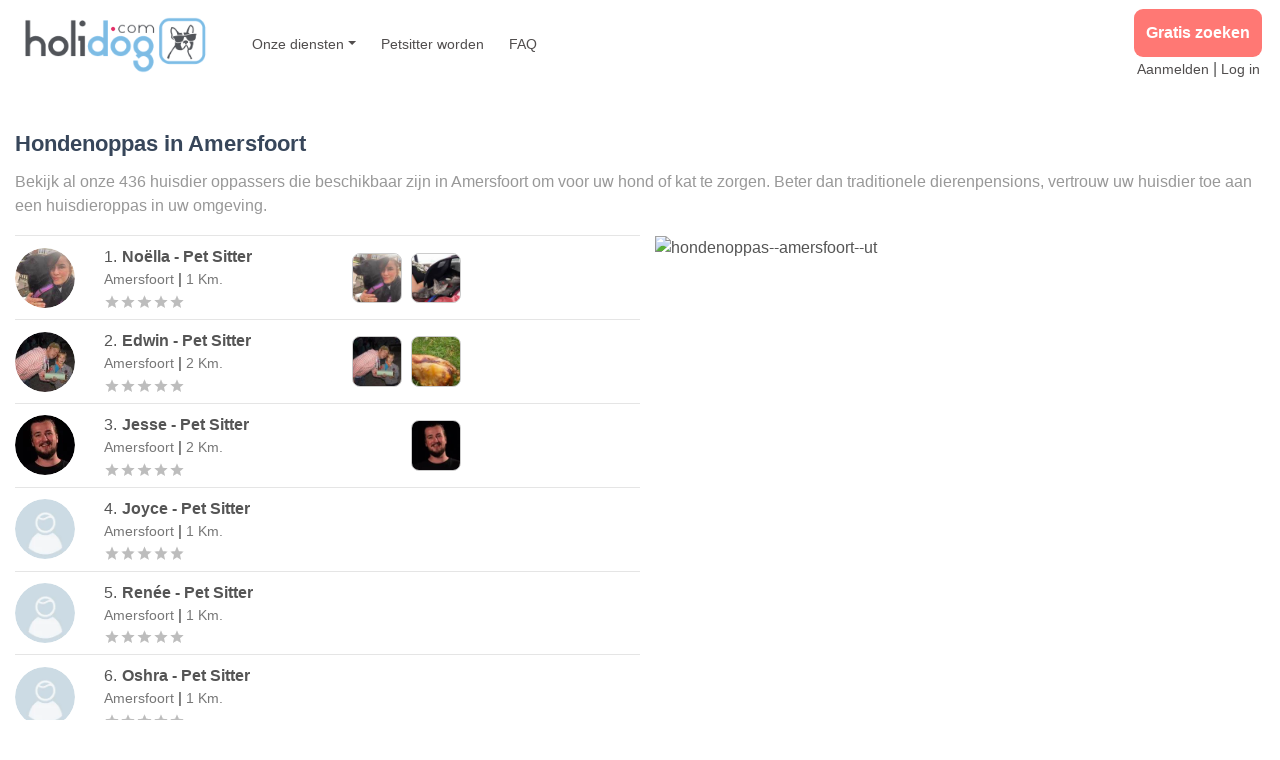

--- FILE ---
content_type: text/html; charset=utf-8
request_url: https://nl.holidog.com/hondenoppas--amersfoort--ut
body_size: 16520
content:
<!DOCTYPE html><html lang="nl"><head><meta charSet="utf-8"/><meta name="viewport" content="width=device-width, initial-scale=1, shrink-to-fit=no"/><script type="application/ld+json">{"@context":"https://schema.org/","@type":"LocalBusiness","url":"https://nl.holidog.com/hondenoppas--amersfoort--ut","name":"Holidog Amersfoort","description":"Find the Perfect Pet Sitter in Amersfoort","image":"https://v.fastcdn.co/u/dacf0b1a/55282586-0-logo-holidog-2965x63.png","logo":"https://v.fastcdn.co/u/dacf0b1a/55282586-0-logo-holidog-2965x63.png","sameAs":["https://www.facebook.com/Holidog/","https://www.instagram.com/holidog_official/","https://www.linkedin.com/company/holidog/"],"priceRange":"€","address":{"@type":"PostalAddress","addressLocality":"Amersfoort, Utrecht","addressCountry":{"@type":"Country","name":"Nederland"}},"geo":{"@type":"GeoCoordinates","latitude":52.15471802,"longitude":5.38782845}}</script><title>Hondenoppas in Amersfoort | Beter dan een dierenpension, hondenopvang bij een liefdevolle familie </title><meta name="description" content="Zoek een hondenoppas bij u in de buurt en chat nu gratis met één van de 436 gastgezinnen die momenteel beschikbaar zijn in Amersfoort "/><meta property="og:title" content=""/><meta property="og:description" content="Zoek een hondenoppas bij u in de buurt en chat nu gratis met één van de 436 gastgezinnen die momenteel beschikbaar zijn in Amersfoort "/><meta property="og:image" content=""/><meta property="og:type" content="website"/><meta property="twitter:title" content=""/><meta property="twitter:description" content=""/><meta property="twitter:image" content=""/><meta property="twitter:card" content="summary"/><meta property="twitter:creator" content="default"/><link rel="canonical" href="https://nl.holidog.com/hondenoppas--amersfoort--ut"/><meta http-equiv="content-language" content="fr"/><script type="application/ld+json">{"@context":"https://schema.org","@type":"BreadcrumbList","itemListElement":[{"name":"home","@type":"ListItem","item":"https://nl.holidog.com","position":1},{"name":"Provinces","@type":"ListItem","item":"https://nl.holidog.com/provincies/hondenoppas","position":2},{"name":"Gemeenten Utrecht","@type":"ListItem","item":"https://nl.holidog.com/gemeenten/hondenoppas/utrecht/ut","position":3},{"name":"Hondenoppas Amersfoort UT","@type":"ListItem","item":"https://nl.holidog.com/hondenoppas--amersfoort--ut","position":4}]}</script><meta name="referrer" content="no-referrer"/><meta name="next-head-count" content="18"/><link rel="stylesheet" href="/_next/static/css/93507d2cd9a4261ef645.css"/><noscript data-n-css=""></noscript></head><body><noscript><iframe src="https://www.googletagmanager.com/ns.html?id=GTM-5DJSH7D" height="0" width="0" style="display:none;visibility:hidden"></iframe></noscript><noscript>You need to enable JavaScript to run this app.</noscript><div id="__next"><div style="margin:0 auto;padding:0;padding-top:0"><main><div class="header"><nav class="navbar navbar-expand-lg navbar-light bg-white"><a href="https://nl.holidog.com" class="navbar-brand"><img src="https://img2.storyblok.com/500x146/f/68840/2965x630/2b33f99e02/logo-holidog-2965x630.png" alt="Holidog Logo 2020" title="Holidog blue" class=""/></a><button class="navbar-toggler" type="button" data-toggle="collapse" data-target="#navbarSupportedContent" aria-controls="navbarSupportedContent" aria-expanded="false" aria-label="Toggle navigation"><span class="navbar-toggler-icon"></span></button><div class="collapse navbar-collapse" id="navbarSupportedContent"><ul class="navbar-nav mr-auto"><li class="nav-item dropdown"><a class="nav-link dropdown-toggle main-link" href="#" id="navbarDropdown" role="button" data-toggle="dropdown" aria-haspopup="true" aria-expanded="false">Onze diensten</a><div class="dropdown-menu" aria-labelledby="navbarDropdown"><a class="dropdown-item main-link" href="https://nl.holidog.com/hondenoppas">Hondenoppas</a><a class="dropdown-item main-link" href="https://nl.holidog.com/hondenuitlaatservice">Hondenuitlaatservice</a><a class="dropdown-item main-link" href="https://nl.holidog.com/hondenpension">Hondenpension</a><a class="dropdown-item main-link" href="https://nl.holidog.com/hondenopvang">Hondenopvang</a><a class="dropdown-item main-link" href="https://nl.holidog.com/petsitter/aanmelding">Meld u aan als huisdierenoppas</a></div></li><li class="nav-item main-link"><span class="TextLink"><a href="https://nl.holidog.com/hondenoppas/hondenoppas-worden" class="nav-link" target="_blank" rel="noreferrer">Petsitter worden</a></span></li><li class="nav-item main-link"><span class="TextLink"><a href="https://nl.holidog.com/veelgesteldevragen" class="nav-link" target="_blank" rel="noreferrer">FAQ</a></span></li><li class="nav-item d-lg-none main-link"><span class="TextLink"><a href="https://nl.holidog.com/petsitter/aanmelding" class="nav-link" target="_blank" rel="noreferrer">Aanmelden</a></span></li><li class="nav-item d-lg-none main-link"><span class="TextLink"><a href="https://nl.holidog.com/identificatie" class="nav-link" target="_blank" rel="noreferrer">Log in</a></span></li></ul><form class="form-inline my-2 my-lg-0"><div class="connection-links"><div class="CallToAction"><a href="https://nl.holidog.com" class="link" data-at="button" target="_blank" rel="noopener noreferrer" referrerPolicy="no-referrer">Gratis zoeken</a></div><div class="connection-links-div"><span class="TextLink"><a href="https://nl.holidog.com/petsitter/aanmelding" class="plain-link" target="_blank" rel="noreferrer">Aanmelden</a></span><span class="separator"> | </span><span class="TextLink"><a href="https://nl.holidog.com/identificatie" class="plain-link" target="_blank" rel="noreferrer">Log in</a></span></div></div></form></div></nav></div><div class="container-fluid PetsitterListInfo"><br/><div class=""><div class="rich-text"><h1>Hondenoppas in <span class="">Amersfoort</span></h1><p>Bekijk al onze 436 huisdier oppassers die beschikbaar zijn in <span class="">Amersfoort</span> om voor uw hond of kat te zorgen. Beter dan traditionele dierenpensions, vertrouw uw huisdier toe aan een huisdieroppas in uw omgeving.</p></div></div></div><div class="container-fluid"><div class="row" style="min-height:78vh"><div class="col-md-7 col-xl-6 pr-0 container right-list" style="height:78vh"><div class="petsitters__list" style="overflow-y:scroll"><div></div><div><div><div class="PetSitterCard d-flex px-0 justify-content-between"><div class="d-flex flex-column justify-content-center mr-2" style="min-width:80px"><span><div style="background-color:#9dc3d9;width:60px;height:60px;overflow:hidden" class="Avatar circle"><div style="position:relative;background-color:transparent;width:60px;height:60px"><img alt="stranger" class="Avatar__image circle" title="petsitter" loading="lazy" src="https://nl.holidog.com/ImagesPetSitters/f2a70c35-e9b2-49be-bd59-447fbcdb93b8_square_120.jpg" referrerPolicy="no-referrer"/></div></div></span><div class="d-md-none"><div class="rating d-flex justify-content-center w-90 mr-1"><span class="MuiRating-root MuiRating-sizeSmall MuiRating-readOnly" role="img" aria-label="0 Stars"><span><span class="MuiRating-icon MuiRating-iconEmpty"><svg class="MuiSvgIcon-root MuiSvgIcon-fontSizeInherit" focusable="false" viewBox="0 0 24 24" aria-hidden="true"><path d="M12 17.27L18.18 21l-1.64-7.03L22 9.24l-7.19-.61L12 2 9.19 8.63 2 9.24l5.46 4.73L5.82 21z"></path></svg></span></span><span><span class="MuiRating-icon MuiRating-iconEmpty"><svg class="MuiSvgIcon-root MuiSvgIcon-fontSizeInherit" focusable="false" viewBox="0 0 24 24" aria-hidden="true"><path d="M12 17.27L18.18 21l-1.64-7.03L22 9.24l-7.19-.61L12 2 9.19 8.63 2 9.24l5.46 4.73L5.82 21z"></path></svg></span></span><span><span class="MuiRating-icon MuiRating-iconEmpty"><svg class="MuiSvgIcon-root MuiSvgIcon-fontSizeInherit" focusable="false" viewBox="0 0 24 24" aria-hidden="true"><path d="M12 17.27L18.18 21l-1.64-7.03L22 9.24l-7.19-.61L12 2 9.19 8.63 2 9.24l5.46 4.73L5.82 21z"></path></svg></span></span><span><span class="MuiRating-icon MuiRating-iconEmpty"><svg class="MuiSvgIcon-root MuiSvgIcon-fontSizeInherit" focusable="false" viewBox="0 0 24 24" aria-hidden="true"><path d="M12 17.27L18.18 21l-1.64-7.03L22 9.24l-7.19-.61L12 2 9.19 8.63 2 9.24l5.46 4.73L5.82 21z"></path></svg></span></span><span><span class="MuiRating-icon MuiRating-iconEmpty"><svg class="MuiSvgIcon-root MuiSvgIcon-fontSizeInherit" focusable="false" viewBox="0 0 24 24" aria-hidden="true"><path d="M12 17.27L18.18 21l-1.64-7.03L22 9.24l-7.19-.61L12 2 9.19 8.63 2 9.24l5.46 4.73L5.82 21z"></path></svg></span></span></span></div></div></div><div class="PetSitterCard__info w-100 d-sm-flex pr-2 pr-md-0"><div class="PetSitterCard__location d-flex align-items-sm-start justify-content-between flex-md-column"><div><div class="location__person d-flex align-items-center"><span class="text-black"><span class="location__number">1<!-- -->.</span><span class="location__name">Noëlla</span><span style="text-transform:capitalize" class="location__name"> <!-- -->- <!-- -->pet sitter</span></span></div><div class="location__city">Amersfoort<!-- --> <b>|</b> <!-- -->1<!-- --> <!-- -->km.</div></div><div class="d-flex align-items-start align-md-items-center"><div class="d-none d-md-block"><div class="rating d-flex justify-content-center w-90 mr-1"><span class="MuiRating-root MuiRating-sizeSmall MuiRating-readOnly" role="img" aria-label="0 Stars"><span><span class="MuiRating-icon MuiRating-iconEmpty"><svg class="MuiSvgIcon-root MuiSvgIcon-fontSizeInherit" focusable="false" viewBox="0 0 24 24" aria-hidden="true"><path d="M12 17.27L18.18 21l-1.64-7.03L22 9.24l-7.19-.61L12 2 9.19 8.63 2 9.24l5.46 4.73L5.82 21z"></path></svg></span></span><span><span class="MuiRating-icon MuiRating-iconEmpty"><svg class="MuiSvgIcon-root MuiSvgIcon-fontSizeInherit" focusable="false" viewBox="0 0 24 24" aria-hidden="true"><path d="M12 17.27L18.18 21l-1.64-7.03L22 9.24l-7.19-.61L12 2 9.19 8.63 2 9.24l5.46 4.73L5.82 21z"></path></svg></span></span><span><span class="MuiRating-icon MuiRating-iconEmpty"><svg class="MuiSvgIcon-root MuiSvgIcon-fontSizeInherit" focusable="false" viewBox="0 0 24 24" aria-hidden="true"><path d="M12 17.27L18.18 21l-1.64-7.03L22 9.24l-7.19-.61L12 2 9.19 8.63 2 9.24l5.46 4.73L5.82 21z"></path></svg></span></span><span><span class="MuiRating-icon MuiRating-iconEmpty"><svg class="MuiSvgIcon-root MuiSvgIcon-fontSizeInherit" focusable="false" viewBox="0 0 24 24" aria-hidden="true"><path d="M12 17.27L18.18 21l-1.64-7.03L22 9.24l-7.19-.61L12 2 9.19 8.63 2 9.24l5.46 4.73L5.82 21z"></path></svg></span></span><span><span class="MuiRating-icon MuiRating-iconEmpty"><svg class="MuiSvgIcon-root MuiSvgIcon-fontSizeInherit" focusable="false" viewBox="0 0 24 24" aria-hidden="true"><path d="M12 17.27L18.18 21l-1.64-7.03L22 9.24l-7.19-.61L12 2 9.19 8.63 2 9.24l5.46 4.73L5.82 21z"></path></svg></span></span></span></div></div></div></div><span class="d-none d-lg-flex align-items-center"><div class="ImageSlider d-flex justify-content-end w-100"><div class="pl-2"><div style="position:relative;background-color:transparent"><img alt="De-blije-dieren-26239-0" class="img-fluid ImageSlider__image" title="https://nl.holidog.com/ImagesPetSitters/F2A70C35-E9B2-49BE-BD59-447FBCDB93B8_square_120.jpg" loading="lazy" src="https://nl.holidog.com/ImagesPetSitters/F2A70C35-E9B2-49BE-BD59-447FBCDB93B8_square_120.jpg" referrerPolicy="no-referrer"/></div></div><div class="pl-2"><div style="position:relative;background-color:transparent"><img alt="De-blije-dieren-26239-1" class="img-fluid ImageSlider__image" title="https://nl.holidog.com/ImagesPetSitters/AFB5B5B2-F3B7-4B71-8E25-A48CBB09B53B_square_120.jpg" loading="lazy" src="https://nl.holidog.com/ImagesPetSitters/AFB5B5B2-F3B7-4B71-8E25-A48CBB09B53B_square_120.jpg" referrerPolicy="no-referrer"/></div></div></div></span><div class="d-flex justify-content-md-end mr-md-3"></div></div></div></div><div><div class="PetSitterCard d-flex px-0 justify-content-between"><div class="d-flex flex-column justify-content-center mr-2" style="min-width:80px"><span><div style="background-color:#9dc3d9;width:60px;height:60px;overflow:hidden" class="Avatar circle"><div style="position:relative;background-color:transparent;width:60px;height:60px"><img alt="stranger" class="Avatar__image circle" title="petsitter" loading="lazy" src="https://nl.holidog.com/ImagesPetSitters/a05f6d4c-2547-42fb-b268-b635a5ea8ccb_square_120.jpg" referrerPolicy="no-referrer"/></div></div></span><div class="d-md-none"><div class="rating d-flex justify-content-center w-90 mr-1"><span class="MuiRating-root MuiRating-sizeSmall MuiRating-readOnly" role="img" aria-label="0 Stars"><span><span class="MuiRating-icon MuiRating-iconEmpty"><svg class="MuiSvgIcon-root MuiSvgIcon-fontSizeInherit" focusable="false" viewBox="0 0 24 24" aria-hidden="true"><path d="M12 17.27L18.18 21l-1.64-7.03L22 9.24l-7.19-.61L12 2 9.19 8.63 2 9.24l5.46 4.73L5.82 21z"></path></svg></span></span><span><span class="MuiRating-icon MuiRating-iconEmpty"><svg class="MuiSvgIcon-root MuiSvgIcon-fontSizeInherit" focusable="false" viewBox="0 0 24 24" aria-hidden="true"><path d="M12 17.27L18.18 21l-1.64-7.03L22 9.24l-7.19-.61L12 2 9.19 8.63 2 9.24l5.46 4.73L5.82 21z"></path></svg></span></span><span><span class="MuiRating-icon MuiRating-iconEmpty"><svg class="MuiSvgIcon-root MuiSvgIcon-fontSizeInherit" focusable="false" viewBox="0 0 24 24" aria-hidden="true"><path d="M12 17.27L18.18 21l-1.64-7.03L22 9.24l-7.19-.61L12 2 9.19 8.63 2 9.24l5.46 4.73L5.82 21z"></path></svg></span></span><span><span class="MuiRating-icon MuiRating-iconEmpty"><svg class="MuiSvgIcon-root MuiSvgIcon-fontSizeInherit" focusable="false" viewBox="0 0 24 24" aria-hidden="true"><path d="M12 17.27L18.18 21l-1.64-7.03L22 9.24l-7.19-.61L12 2 9.19 8.63 2 9.24l5.46 4.73L5.82 21z"></path></svg></span></span><span><span class="MuiRating-icon MuiRating-iconEmpty"><svg class="MuiSvgIcon-root MuiSvgIcon-fontSizeInherit" focusable="false" viewBox="0 0 24 24" aria-hidden="true"><path d="M12 17.27L18.18 21l-1.64-7.03L22 9.24l-7.19-.61L12 2 9.19 8.63 2 9.24l5.46 4.73L5.82 21z"></path></svg></span></span></span></div></div></div><div class="PetSitterCard__info w-100 d-sm-flex pr-2 pr-md-0"><div class="PetSitterCard__location d-flex align-items-sm-start justify-content-between flex-md-column"><div><div class="location__person d-flex align-items-center"><span class="text-black"><span class="location__number">2<!-- -->.</span><span class="location__name">Edwin</span><span style="text-transform:capitalize" class="location__name"> <!-- -->- <!-- -->pet sitter</span></span></div><div class="location__city">Amersfoort<!-- --> <b>|</b> <!-- -->2<!-- --> <!-- -->km.</div></div><div class="d-flex align-items-start align-md-items-center"><div class="d-none d-md-block"><div class="rating d-flex justify-content-center w-90 mr-1"><span class="MuiRating-root MuiRating-sizeSmall MuiRating-readOnly" role="img" aria-label="0 Stars"><span><span class="MuiRating-icon MuiRating-iconEmpty"><svg class="MuiSvgIcon-root MuiSvgIcon-fontSizeInherit" focusable="false" viewBox="0 0 24 24" aria-hidden="true"><path d="M12 17.27L18.18 21l-1.64-7.03L22 9.24l-7.19-.61L12 2 9.19 8.63 2 9.24l5.46 4.73L5.82 21z"></path></svg></span></span><span><span class="MuiRating-icon MuiRating-iconEmpty"><svg class="MuiSvgIcon-root MuiSvgIcon-fontSizeInherit" focusable="false" viewBox="0 0 24 24" aria-hidden="true"><path d="M12 17.27L18.18 21l-1.64-7.03L22 9.24l-7.19-.61L12 2 9.19 8.63 2 9.24l5.46 4.73L5.82 21z"></path></svg></span></span><span><span class="MuiRating-icon MuiRating-iconEmpty"><svg class="MuiSvgIcon-root MuiSvgIcon-fontSizeInherit" focusable="false" viewBox="0 0 24 24" aria-hidden="true"><path d="M12 17.27L18.18 21l-1.64-7.03L22 9.24l-7.19-.61L12 2 9.19 8.63 2 9.24l5.46 4.73L5.82 21z"></path></svg></span></span><span><span class="MuiRating-icon MuiRating-iconEmpty"><svg class="MuiSvgIcon-root MuiSvgIcon-fontSizeInherit" focusable="false" viewBox="0 0 24 24" aria-hidden="true"><path d="M12 17.27L18.18 21l-1.64-7.03L22 9.24l-7.19-.61L12 2 9.19 8.63 2 9.24l5.46 4.73L5.82 21z"></path></svg></span></span><span><span class="MuiRating-icon MuiRating-iconEmpty"><svg class="MuiSvgIcon-root MuiSvgIcon-fontSizeInherit" focusable="false" viewBox="0 0 24 24" aria-hidden="true"><path d="M12 17.27L18.18 21l-1.64-7.03L22 9.24l-7.19-.61L12 2 9.19 8.63 2 9.24l5.46 4.73L5.82 21z"></path></svg></span></span></span></div></div></div></div><span class="d-none d-lg-flex align-items-center"><div class="ImageSlider d-flex justify-content-end w-100"><div class="pl-2"><div style="position:relative;background-color:transparent"><img alt="Honden-uitlaten-in-Amersfoort.-2346-0" class="img-fluid ImageSlider__image" title="https://nl.holidog.com/ImagesPetSitters/A05F6D4C-2547-42FB-B268-B635A5EA8CCB_square_120.jpg" loading="lazy" src="https://nl.holidog.com/ImagesPetSitters/A05F6D4C-2547-42FB-B268-B635A5EA8CCB_square_120.jpg" referrerPolicy="no-referrer"/></div></div><div class="pl-2"><div style="position:relative;background-color:transparent"><img alt="Honden-uitlaten-in-Amersfoort.-2346-1" class="img-fluid ImageSlider__image" title="https://nl.holidog.com/ImagesPetSitters/53DE56D7-DA20-46EE-B5FC-73A9AFDFE23F_square_120.jpg" loading="lazy" src="https://nl.holidog.com/ImagesPetSitters/53DE56D7-DA20-46EE-B5FC-73A9AFDFE23F_square_120.jpg" referrerPolicy="no-referrer"/></div></div></div></span><div class="d-flex justify-content-md-end mr-md-3"></div></div></div></div><div><div class="PetSitterCard d-flex px-0 justify-content-between"><div class="d-flex flex-column justify-content-center mr-2" style="min-width:80px"><span><div style="background-color:#9dc3d9;width:60px;height:60px;overflow:hidden" class="Avatar circle"><div style="position:relative;background-color:transparent;width:60px;height:60px"><img alt="stranger" class="Avatar__image circle" title="petsitter" loading="lazy" src="https://nl.holidog.com/ImagesPetSitters/a7335730-5fad-4b42-a9d8-2fe72aae9579_square_120.jpg" referrerPolicy="no-referrer"/></div></div></span><div class="d-md-none"><div class="rating d-flex justify-content-center w-90 mr-1"><span class="MuiRating-root MuiRating-sizeSmall MuiRating-readOnly" role="img" aria-label="0 Stars"><span><span class="MuiRating-icon MuiRating-iconEmpty"><svg class="MuiSvgIcon-root MuiSvgIcon-fontSizeInherit" focusable="false" viewBox="0 0 24 24" aria-hidden="true"><path d="M12 17.27L18.18 21l-1.64-7.03L22 9.24l-7.19-.61L12 2 9.19 8.63 2 9.24l5.46 4.73L5.82 21z"></path></svg></span></span><span><span class="MuiRating-icon MuiRating-iconEmpty"><svg class="MuiSvgIcon-root MuiSvgIcon-fontSizeInherit" focusable="false" viewBox="0 0 24 24" aria-hidden="true"><path d="M12 17.27L18.18 21l-1.64-7.03L22 9.24l-7.19-.61L12 2 9.19 8.63 2 9.24l5.46 4.73L5.82 21z"></path></svg></span></span><span><span class="MuiRating-icon MuiRating-iconEmpty"><svg class="MuiSvgIcon-root MuiSvgIcon-fontSizeInherit" focusable="false" viewBox="0 0 24 24" aria-hidden="true"><path d="M12 17.27L18.18 21l-1.64-7.03L22 9.24l-7.19-.61L12 2 9.19 8.63 2 9.24l5.46 4.73L5.82 21z"></path></svg></span></span><span><span class="MuiRating-icon MuiRating-iconEmpty"><svg class="MuiSvgIcon-root MuiSvgIcon-fontSizeInherit" focusable="false" viewBox="0 0 24 24" aria-hidden="true"><path d="M12 17.27L18.18 21l-1.64-7.03L22 9.24l-7.19-.61L12 2 9.19 8.63 2 9.24l5.46 4.73L5.82 21z"></path></svg></span></span><span><span class="MuiRating-icon MuiRating-iconEmpty"><svg class="MuiSvgIcon-root MuiSvgIcon-fontSizeInherit" focusable="false" viewBox="0 0 24 24" aria-hidden="true"><path d="M12 17.27L18.18 21l-1.64-7.03L22 9.24l-7.19-.61L12 2 9.19 8.63 2 9.24l5.46 4.73L5.82 21z"></path></svg></span></span></span></div></div></div><div class="PetSitterCard__info w-100 d-sm-flex pr-2 pr-md-0"><div class="PetSitterCard__location d-flex align-items-sm-start justify-content-between flex-md-column"><div><div class="location__person d-flex align-items-center"><span class="text-black"><span class="location__number">3<!-- -->.</span><span class="location__name">Jesse</span><span style="text-transform:capitalize" class="location__name"> <!-- -->- <!-- -->pet sitter</span></span></div><div class="location__city">Amersfoort<!-- --> <b>|</b> <!-- -->2<!-- --> <!-- -->km.</div></div><div class="d-flex align-items-start align-md-items-center"><div class="d-none d-md-block"><div class="rating d-flex justify-content-center w-90 mr-1"><span class="MuiRating-root MuiRating-sizeSmall MuiRating-readOnly" role="img" aria-label="0 Stars"><span><span class="MuiRating-icon MuiRating-iconEmpty"><svg class="MuiSvgIcon-root MuiSvgIcon-fontSizeInherit" focusable="false" viewBox="0 0 24 24" aria-hidden="true"><path d="M12 17.27L18.18 21l-1.64-7.03L22 9.24l-7.19-.61L12 2 9.19 8.63 2 9.24l5.46 4.73L5.82 21z"></path></svg></span></span><span><span class="MuiRating-icon MuiRating-iconEmpty"><svg class="MuiSvgIcon-root MuiSvgIcon-fontSizeInherit" focusable="false" viewBox="0 0 24 24" aria-hidden="true"><path d="M12 17.27L18.18 21l-1.64-7.03L22 9.24l-7.19-.61L12 2 9.19 8.63 2 9.24l5.46 4.73L5.82 21z"></path></svg></span></span><span><span class="MuiRating-icon MuiRating-iconEmpty"><svg class="MuiSvgIcon-root MuiSvgIcon-fontSizeInherit" focusable="false" viewBox="0 0 24 24" aria-hidden="true"><path d="M12 17.27L18.18 21l-1.64-7.03L22 9.24l-7.19-.61L12 2 9.19 8.63 2 9.24l5.46 4.73L5.82 21z"></path></svg></span></span><span><span class="MuiRating-icon MuiRating-iconEmpty"><svg class="MuiSvgIcon-root MuiSvgIcon-fontSizeInherit" focusable="false" viewBox="0 0 24 24" aria-hidden="true"><path d="M12 17.27L18.18 21l-1.64-7.03L22 9.24l-7.19-.61L12 2 9.19 8.63 2 9.24l5.46 4.73L5.82 21z"></path></svg></span></span><span><span class="MuiRating-icon MuiRating-iconEmpty"><svg class="MuiSvgIcon-root MuiSvgIcon-fontSizeInherit" focusable="false" viewBox="0 0 24 24" aria-hidden="true"><path d="M12 17.27L18.18 21l-1.64-7.03L22 9.24l-7.19-.61L12 2 9.19 8.63 2 9.24l5.46 4.73L5.82 21z"></path></svg></span></span></span></div></div></div></div><span class="d-none d-lg-flex align-items-center"><div class="ImageSlider d-flex justify-content-end w-100"><div class="pl-2"><div style="position:relative;background-color:transparent"><img alt="Liefde-voor-dieren-22945-0" class="img-fluid ImageSlider__image" title="https://nl.holidog.com/ImagesPetSitters/A7335730-5FAD-4B42-A9D8-2FE72AAE9579_square_120.jpg" loading="lazy" src="https://nl.holidog.com/ImagesPetSitters/A7335730-5FAD-4B42-A9D8-2FE72AAE9579_square_120.jpg" referrerPolicy="no-referrer"/></div></div></div></span><div class="d-flex justify-content-md-end mr-md-3"></div></div></div></div><div><div class="PetSitterCard d-flex px-0 justify-content-between"><div class="d-flex flex-column justify-content-center mr-2" style="min-width:80px"><span><div style="background-color:#9dc3d9;width:60px;height:60px;overflow:hidden" class="Avatar circle"><div style="position:relative;background-color:transparent;width:60px;height:60px"><img alt="stranger" class="Avatar__image circle" title="petsitter" loading="lazy" src="/images/user_avatar.png" referrerPolicy="no-referrer"/></div></div></span><div class="d-md-none"><div class="rating d-flex justify-content-center w-90 mr-1"><span class="MuiRating-root MuiRating-sizeSmall MuiRating-readOnly" role="img" aria-label="0 Stars"><span><span class="MuiRating-icon MuiRating-iconEmpty"><svg class="MuiSvgIcon-root MuiSvgIcon-fontSizeInherit" focusable="false" viewBox="0 0 24 24" aria-hidden="true"><path d="M12 17.27L18.18 21l-1.64-7.03L22 9.24l-7.19-.61L12 2 9.19 8.63 2 9.24l5.46 4.73L5.82 21z"></path></svg></span></span><span><span class="MuiRating-icon MuiRating-iconEmpty"><svg class="MuiSvgIcon-root MuiSvgIcon-fontSizeInherit" focusable="false" viewBox="0 0 24 24" aria-hidden="true"><path d="M12 17.27L18.18 21l-1.64-7.03L22 9.24l-7.19-.61L12 2 9.19 8.63 2 9.24l5.46 4.73L5.82 21z"></path></svg></span></span><span><span class="MuiRating-icon MuiRating-iconEmpty"><svg class="MuiSvgIcon-root MuiSvgIcon-fontSizeInherit" focusable="false" viewBox="0 0 24 24" aria-hidden="true"><path d="M12 17.27L18.18 21l-1.64-7.03L22 9.24l-7.19-.61L12 2 9.19 8.63 2 9.24l5.46 4.73L5.82 21z"></path></svg></span></span><span><span class="MuiRating-icon MuiRating-iconEmpty"><svg class="MuiSvgIcon-root MuiSvgIcon-fontSizeInherit" focusable="false" viewBox="0 0 24 24" aria-hidden="true"><path d="M12 17.27L18.18 21l-1.64-7.03L22 9.24l-7.19-.61L12 2 9.19 8.63 2 9.24l5.46 4.73L5.82 21z"></path></svg></span></span><span><span class="MuiRating-icon MuiRating-iconEmpty"><svg class="MuiSvgIcon-root MuiSvgIcon-fontSizeInherit" focusable="false" viewBox="0 0 24 24" aria-hidden="true"><path d="M12 17.27L18.18 21l-1.64-7.03L22 9.24l-7.19-.61L12 2 9.19 8.63 2 9.24l5.46 4.73L5.82 21z"></path></svg></span></span></span></div></div></div><div class="PetSitterCard__info w-100 d-sm-flex pr-2 pr-md-0"><div class="PetSitterCard__location d-flex align-items-sm-start justify-content-between flex-md-column"><div><div class="location__person d-flex align-items-center"><span class="text-black"><span class="location__number">4<!-- -->.</span><span class="location__name">Joyce</span><span style="text-transform:capitalize" class="location__name"> <!-- -->- <!-- -->pet sitter</span></span></div><div class="location__city">Amersfoort<!-- --> <b>|</b> <!-- -->1<!-- --> <!-- -->km.</div></div><div class="d-flex align-items-start align-md-items-center"><div class="d-none d-md-block"><div class="rating d-flex justify-content-center w-90 mr-1"><span class="MuiRating-root MuiRating-sizeSmall MuiRating-readOnly" role="img" aria-label="0 Stars"><span><span class="MuiRating-icon MuiRating-iconEmpty"><svg class="MuiSvgIcon-root MuiSvgIcon-fontSizeInherit" focusable="false" viewBox="0 0 24 24" aria-hidden="true"><path d="M12 17.27L18.18 21l-1.64-7.03L22 9.24l-7.19-.61L12 2 9.19 8.63 2 9.24l5.46 4.73L5.82 21z"></path></svg></span></span><span><span class="MuiRating-icon MuiRating-iconEmpty"><svg class="MuiSvgIcon-root MuiSvgIcon-fontSizeInherit" focusable="false" viewBox="0 0 24 24" aria-hidden="true"><path d="M12 17.27L18.18 21l-1.64-7.03L22 9.24l-7.19-.61L12 2 9.19 8.63 2 9.24l5.46 4.73L5.82 21z"></path></svg></span></span><span><span class="MuiRating-icon MuiRating-iconEmpty"><svg class="MuiSvgIcon-root MuiSvgIcon-fontSizeInherit" focusable="false" viewBox="0 0 24 24" aria-hidden="true"><path d="M12 17.27L18.18 21l-1.64-7.03L22 9.24l-7.19-.61L12 2 9.19 8.63 2 9.24l5.46 4.73L5.82 21z"></path></svg></span></span><span><span class="MuiRating-icon MuiRating-iconEmpty"><svg class="MuiSvgIcon-root MuiSvgIcon-fontSizeInherit" focusable="false" viewBox="0 0 24 24" aria-hidden="true"><path d="M12 17.27L18.18 21l-1.64-7.03L22 9.24l-7.19-.61L12 2 9.19 8.63 2 9.24l5.46 4.73L5.82 21z"></path></svg></span></span><span><span class="MuiRating-icon MuiRating-iconEmpty"><svg class="MuiSvgIcon-root MuiSvgIcon-fontSizeInherit" focusable="false" viewBox="0 0 24 24" aria-hidden="true"><path d="M12 17.27L18.18 21l-1.64-7.03L22 9.24l-7.19-.61L12 2 9.19 8.63 2 9.24l5.46 4.73L5.82 21z"></path></svg></span></span></span></div></div></div></div><span class="d-none d-lg-flex align-items-center"></span><div class="d-flex justify-content-md-end mr-md-3"></div></div></div></div><div><div class="PetSitterCard d-flex px-0 justify-content-between"><div class="d-flex flex-column justify-content-center mr-2" style="min-width:80px"><span><div style="background-color:#9dc3d9;width:60px;height:60px;overflow:hidden" class="Avatar circle"><div style="position:relative;background-color:transparent;width:60px;height:60px"><img alt="stranger" class="Avatar__image circle" title="petsitter" loading="lazy" src="/images/user_avatar.png" referrerPolicy="no-referrer"/></div></div></span><div class="d-md-none"><div class="rating d-flex justify-content-center w-90 mr-1"><span class="MuiRating-root MuiRating-sizeSmall MuiRating-readOnly" role="img" aria-label="0 Stars"><span><span class="MuiRating-icon MuiRating-iconEmpty"><svg class="MuiSvgIcon-root MuiSvgIcon-fontSizeInherit" focusable="false" viewBox="0 0 24 24" aria-hidden="true"><path d="M12 17.27L18.18 21l-1.64-7.03L22 9.24l-7.19-.61L12 2 9.19 8.63 2 9.24l5.46 4.73L5.82 21z"></path></svg></span></span><span><span class="MuiRating-icon MuiRating-iconEmpty"><svg class="MuiSvgIcon-root MuiSvgIcon-fontSizeInherit" focusable="false" viewBox="0 0 24 24" aria-hidden="true"><path d="M12 17.27L18.18 21l-1.64-7.03L22 9.24l-7.19-.61L12 2 9.19 8.63 2 9.24l5.46 4.73L5.82 21z"></path></svg></span></span><span><span class="MuiRating-icon MuiRating-iconEmpty"><svg class="MuiSvgIcon-root MuiSvgIcon-fontSizeInherit" focusable="false" viewBox="0 0 24 24" aria-hidden="true"><path d="M12 17.27L18.18 21l-1.64-7.03L22 9.24l-7.19-.61L12 2 9.19 8.63 2 9.24l5.46 4.73L5.82 21z"></path></svg></span></span><span><span class="MuiRating-icon MuiRating-iconEmpty"><svg class="MuiSvgIcon-root MuiSvgIcon-fontSizeInherit" focusable="false" viewBox="0 0 24 24" aria-hidden="true"><path d="M12 17.27L18.18 21l-1.64-7.03L22 9.24l-7.19-.61L12 2 9.19 8.63 2 9.24l5.46 4.73L5.82 21z"></path></svg></span></span><span><span class="MuiRating-icon MuiRating-iconEmpty"><svg class="MuiSvgIcon-root MuiSvgIcon-fontSizeInherit" focusable="false" viewBox="0 0 24 24" aria-hidden="true"><path d="M12 17.27L18.18 21l-1.64-7.03L22 9.24l-7.19-.61L12 2 9.19 8.63 2 9.24l5.46 4.73L5.82 21z"></path></svg></span></span></span></div></div></div><div class="PetSitterCard__info w-100 d-sm-flex pr-2 pr-md-0"><div class="PetSitterCard__location d-flex align-items-sm-start justify-content-between flex-md-column"><div><div class="location__person d-flex align-items-center"><span class="text-black"><span class="location__number">5<!-- -->.</span><span class="location__name">Renée</span><span style="text-transform:capitalize" class="location__name"> <!-- -->- <!-- -->pet sitter</span></span></div><div class="location__city">Amersfoort<!-- --> <b>|</b> <!-- -->1<!-- --> <!-- -->km.</div></div><div class="d-flex align-items-start align-md-items-center"><div class="d-none d-md-block"><div class="rating d-flex justify-content-center w-90 mr-1"><span class="MuiRating-root MuiRating-sizeSmall MuiRating-readOnly" role="img" aria-label="0 Stars"><span><span class="MuiRating-icon MuiRating-iconEmpty"><svg class="MuiSvgIcon-root MuiSvgIcon-fontSizeInherit" focusable="false" viewBox="0 0 24 24" aria-hidden="true"><path d="M12 17.27L18.18 21l-1.64-7.03L22 9.24l-7.19-.61L12 2 9.19 8.63 2 9.24l5.46 4.73L5.82 21z"></path></svg></span></span><span><span class="MuiRating-icon MuiRating-iconEmpty"><svg class="MuiSvgIcon-root MuiSvgIcon-fontSizeInherit" focusable="false" viewBox="0 0 24 24" aria-hidden="true"><path d="M12 17.27L18.18 21l-1.64-7.03L22 9.24l-7.19-.61L12 2 9.19 8.63 2 9.24l5.46 4.73L5.82 21z"></path></svg></span></span><span><span class="MuiRating-icon MuiRating-iconEmpty"><svg class="MuiSvgIcon-root MuiSvgIcon-fontSizeInherit" focusable="false" viewBox="0 0 24 24" aria-hidden="true"><path d="M12 17.27L18.18 21l-1.64-7.03L22 9.24l-7.19-.61L12 2 9.19 8.63 2 9.24l5.46 4.73L5.82 21z"></path></svg></span></span><span><span class="MuiRating-icon MuiRating-iconEmpty"><svg class="MuiSvgIcon-root MuiSvgIcon-fontSizeInherit" focusable="false" viewBox="0 0 24 24" aria-hidden="true"><path d="M12 17.27L18.18 21l-1.64-7.03L22 9.24l-7.19-.61L12 2 9.19 8.63 2 9.24l5.46 4.73L5.82 21z"></path></svg></span></span><span><span class="MuiRating-icon MuiRating-iconEmpty"><svg class="MuiSvgIcon-root MuiSvgIcon-fontSizeInherit" focusable="false" viewBox="0 0 24 24" aria-hidden="true"><path d="M12 17.27L18.18 21l-1.64-7.03L22 9.24l-7.19-.61L12 2 9.19 8.63 2 9.24l5.46 4.73L5.82 21z"></path></svg></span></span></span></div></div></div></div><span class="d-none d-lg-flex align-items-center"></span><div class="d-flex justify-content-md-end mr-md-3"></div></div></div></div><div><div class="PetSitterCard d-flex px-0 justify-content-between"><div class="d-flex flex-column justify-content-center mr-2" style="min-width:80px"><span><div style="background-color:#9dc3d9;width:60px;height:60px;overflow:hidden" class="Avatar circle"><div style="position:relative;background-color:transparent;width:60px;height:60px"><img alt="stranger" class="Avatar__image circle" title="petsitter" loading="lazy" src="/images/user_avatar.png" referrerPolicy="no-referrer"/></div></div></span><div class="d-md-none"><div class="rating d-flex justify-content-center w-90 mr-1"><span class="MuiRating-root MuiRating-sizeSmall MuiRating-readOnly" role="img" aria-label="0 Stars"><span><span class="MuiRating-icon MuiRating-iconEmpty"><svg class="MuiSvgIcon-root MuiSvgIcon-fontSizeInherit" focusable="false" viewBox="0 0 24 24" aria-hidden="true"><path d="M12 17.27L18.18 21l-1.64-7.03L22 9.24l-7.19-.61L12 2 9.19 8.63 2 9.24l5.46 4.73L5.82 21z"></path></svg></span></span><span><span class="MuiRating-icon MuiRating-iconEmpty"><svg class="MuiSvgIcon-root MuiSvgIcon-fontSizeInherit" focusable="false" viewBox="0 0 24 24" aria-hidden="true"><path d="M12 17.27L18.18 21l-1.64-7.03L22 9.24l-7.19-.61L12 2 9.19 8.63 2 9.24l5.46 4.73L5.82 21z"></path></svg></span></span><span><span class="MuiRating-icon MuiRating-iconEmpty"><svg class="MuiSvgIcon-root MuiSvgIcon-fontSizeInherit" focusable="false" viewBox="0 0 24 24" aria-hidden="true"><path d="M12 17.27L18.18 21l-1.64-7.03L22 9.24l-7.19-.61L12 2 9.19 8.63 2 9.24l5.46 4.73L5.82 21z"></path></svg></span></span><span><span class="MuiRating-icon MuiRating-iconEmpty"><svg class="MuiSvgIcon-root MuiSvgIcon-fontSizeInherit" focusable="false" viewBox="0 0 24 24" aria-hidden="true"><path d="M12 17.27L18.18 21l-1.64-7.03L22 9.24l-7.19-.61L12 2 9.19 8.63 2 9.24l5.46 4.73L5.82 21z"></path></svg></span></span><span><span class="MuiRating-icon MuiRating-iconEmpty"><svg class="MuiSvgIcon-root MuiSvgIcon-fontSizeInherit" focusable="false" viewBox="0 0 24 24" aria-hidden="true"><path d="M12 17.27L18.18 21l-1.64-7.03L22 9.24l-7.19-.61L12 2 9.19 8.63 2 9.24l5.46 4.73L5.82 21z"></path></svg></span></span></span></div></div></div><div class="PetSitterCard__info w-100 d-sm-flex pr-2 pr-md-0"><div class="PetSitterCard__location d-flex align-items-sm-start justify-content-between flex-md-column"><div><div class="location__person d-flex align-items-center"><span class="text-black"><span class="location__number">6<!-- -->.</span><span class="location__name">Oshra</span><span style="text-transform:capitalize" class="location__name"> <!-- -->- <!-- -->pet sitter</span></span></div><div class="location__city">Amersfoort<!-- --> <b>|</b> <!-- -->1<!-- --> <!-- -->km.</div></div><div class="d-flex align-items-start align-md-items-center"><div class="d-none d-md-block"><div class="rating d-flex justify-content-center w-90 mr-1"><span class="MuiRating-root MuiRating-sizeSmall MuiRating-readOnly" role="img" aria-label="0 Stars"><span><span class="MuiRating-icon MuiRating-iconEmpty"><svg class="MuiSvgIcon-root MuiSvgIcon-fontSizeInherit" focusable="false" viewBox="0 0 24 24" aria-hidden="true"><path d="M12 17.27L18.18 21l-1.64-7.03L22 9.24l-7.19-.61L12 2 9.19 8.63 2 9.24l5.46 4.73L5.82 21z"></path></svg></span></span><span><span class="MuiRating-icon MuiRating-iconEmpty"><svg class="MuiSvgIcon-root MuiSvgIcon-fontSizeInherit" focusable="false" viewBox="0 0 24 24" aria-hidden="true"><path d="M12 17.27L18.18 21l-1.64-7.03L22 9.24l-7.19-.61L12 2 9.19 8.63 2 9.24l5.46 4.73L5.82 21z"></path></svg></span></span><span><span class="MuiRating-icon MuiRating-iconEmpty"><svg class="MuiSvgIcon-root MuiSvgIcon-fontSizeInherit" focusable="false" viewBox="0 0 24 24" aria-hidden="true"><path d="M12 17.27L18.18 21l-1.64-7.03L22 9.24l-7.19-.61L12 2 9.19 8.63 2 9.24l5.46 4.73L5.82 21z"></path></svg></span></span><span><span class="MuiRating-icon MuiRating-iconEmpty"><svg class="MuiSvgIcon-root MuiSvgIcon-fontSizeInherit" focusable="false" viewBox="0 0 24 24" aria-hidden="true"><path d="M12 17.27L18.18 21l-1.64-7.03L22 9.24l-7.19-.61L12 2 9.19 8.63 2 9.24l5.46 4.73L5.82 21z"></path></svg></span></span><span><span class="MuiRating-icon MuiRating-iconEmpty"><svg class="MuiSvgIcon-root MuiSvgIcon-fontSizeInherit" focusable="false" viewBox="0 0 24 24" aria-hidden="true"><path d="M12 17.27L18.18 21l-1.64-7.03L22 9.24l-7.19-.61L12 2 9.19 8.63 2 9.24l5.46 4.73L5.82 21z"></path></svg></span></span></span></div></div></div></div><span class="d-none d-lg-flex align-items-center"></span><div class="d-flex justify-content-md-end mr-md-3"></div></div></div></div><div><div class="PetSitterCard d-flex px-0 justify-content-between"><div class="d-flex flex-column justify-content-center mr-2" style="min-width:80px"><span><div style="background-color:#9dc3d9;width:60px;height:60px;overflow:hidden" class="Avatar circle"><div style="position:relative;background-color:transparent;width:60px;height:60px"><img alt="stranger" class="Avatar__image circle" title="petsitter" loading="lazy" src="https://nl.holidog.com/ImagesPetSitters/b540a40b-e71b-46b1-a4e9-f55afad87c20_square_120.jpg" referrerPolicy="no-referrer"/></div></div></span><div class="d-md-none"><div class="rating d-flex justify-content-center w-90 mr-1"><span class="MuiRating-root MuiRating-sizeSmall MuiRating-readOnly" role="img" aria-label="0 Stars"><span><span class="MuiRating-icon MuiRating-iconEmpty"><svg class="MuiSvgIcon-root MuiSvgIcon-fontSizeInherit" focusable="false" viewBox="0 0 24 24" aria-hidden="true"><path d="M12 17.27L18.18 21l-1.64-7.03L22 9.24l-7.19-.61L12 2 9.19 8.63 2 9.24l5.46 4.73L5.82 21z"></path></svg></span></span><span><span class="MuiRating-icon MuiRating-iconEmpty"><svg class="MuiSvgIcon-root MuiSvgIcon-fontSizeInherit" focusable="false" viewBox="0 0 24 24" aria-hidden="true"><path d="M12 17.27L18.18 21l-1.64-7.03L22 9.24l-7.19-.61L12 2 9.19 8.63 2 9.24l5.46 4.73L5.82 21z"></path></svg></span></span><span><span class="MuiRating-icon MuiRating-iconEmpty"><svg class="MuiSvgIcon-root MuiSvgIcon-fontSizeInherit" focusable="false" viewBox="0 0 24 24" aria-hidden="true"><path d="M12 17.27L18.18 21l-1.64-7.03L22 9.24l-7.19-.61L12 2 9.19 8.63 2 9.24l5.46 4.73L5.82 21z"></path></svg></span></span><span><span class="MuiRating-icon MuiRating-iconEmpty"><svg class="MuiSvgIcon-root MuiSvgIcon-fontSizeInherit" focusable="false" viewBox="0 0 24 24" aria-hidden="true"><path d="M12 17.27L18.18 21l-1.64-7.03L22 9.24l-7.19-.61L12 2 9.19 8.63 2 9.24l5.46 4.73L5.82 21z"></path></svg></span></span><span><span class="MuiRating-icon MuiRating-iconEmpty"><svg class="MuiSvgIcon-root MuiSvgIcon-fontSizeInherit" focusable="false" viewBox="0 0 24 24" aria-hidden="true"><path d="M12 17.27L18.18 21l-1.64-7.03L22 9.24l-7.19-.61L12 2 9.19 8.63 2 9.24l5.46 4.73L5.82 21z"></path></svg></span></span></span></div></div></div><div class="PetSitterCard__info w-100 d-sm-flex pr-2 pr-md-0"><div class="PetSitterCard__location d-flex align-items-sm-start justify-content-between flex-md-column"><div><div class="location__person d-flex align-items-center"><span class="text-black"><span class="location__number">7<!-- -->.</span><span class="location__name">Jonne</span><span style="text-transform:capitalize" class="location__name"> <!-- -->- <!-- -->pet sitter</span></span></div><div class="location__city">Amersfoort<!-- --> <b>|</b> <!-- -->1<!-- --> <!-- -->km.</div></div><div class="d-flex align-items-start align-md-items-center"><div class="d-none d-md-block"><div class="rating d-flex justify-content-center w-90 mr-1"><span class="MuiRating-root MuiRating-sizeSmall MuiRating-readOnly" role="img" aria-label="0 Stars"><span><span class="MuiRating-icon MuiRating-iconEmpty"><svg class="MuiSvgIcon-root MuiSvgIcon-fontSizeInherit" focusable="false" viewBox="0 0 24 24" aria-hidden="true"><path d="M12 17.27L18.18 21l-1.64-7.03L22 9.24l-7.19-.61L12 2 9.19 8.63 2 9.24l5.46 4.73L5.82 21z"></path></svg></span></span><span><span class="MuiRating-icon MuiRating-iconEmpty"><svg class="MuiSvgIcon-root MuiSvgIcon-fontSizeInherit" focusable="false" viewBox="0 0 24 24" aria-hidden="true"><path d="M12 17.27L18.18 21l-1.64-7.03L22 9.24l-7.19-.61L12 2 9.19 8.63 2 9.24l5.46 4.73L5.82 21z"></path></svg></span></span><span><span class="MuiRating-icon MuiRating-iconEmpty"><svg class="MuiSvgIcon-root MuiSvgIcon-fontSizeInherit" focusable="false" viewBox="0 0 24 24" aria-hidden="true"><path d="M12 17.27L18.18 21l-1.64-7.03L22 9.24l-7.19-.61L12 2 9.19 8.63 2 9.24l5.46 4.73L5.82 21z"></path></svg></span></span><span><span class="MuiRating-icon MuiRating-iconEmpty"><svg class="MuiSvgIcon-root MuiSvgIcon-fontSizeInherit" focusable="false" viewBox="0 0 24 24" aria-hidden="true"><path d="M12 17.27L18.18 21l-1.64-7.03L22 9.24l-7.19-.61L12 2 9.19 8.63 2 9.24l5.46 4.73L5.82 21z"></path></svg></span></span><span><span class="MuiRating-icon MuiRating-iconEmpty"><svg class="MuiSvgIcon-root MuiSvgIcon-fontSizeInherit" focusable="false" viewBox="0 0 24 24" aria-hidden="true"><path d="M12 17.27L18.18 21l-1.64-7.03L22 9.24l-7.19-.61L12 2 9.19 8.63 2 9.24l5.46 4.73L5.82 21z"></path></svg></span></span></span></div></div></div></div><span class="d-none d-lg-flex align-items-center"><div class="ImageSlider d-flex justify-content-end w-100"><div class="pl-2"><div style="position:relative;background-color:transparent"><img alt="De-grootste-dierenliefhebber-1488-0" class="img-fluid ImageSlider__image" title="https://nl.holidog.com/ImagesPetSitters/B540A40B-E71B-46B1-A4E9-F55AFAD87C20_square_120.jpg" loading="lazy" src="https://nl.holidog.com/ImagesPetSitters/B540A40B-E71B-46B1-A4E9-F55AFAD87C20_square_120.jpg" referrerPolicy="no-referrer"/></div></div><div class="pl-2"><div style="position:relative;background-color:transparent"><img alt="De-grootste-dierenliefhebber-1488-1" class="img-fluid ImageSlider__image" title="https://nl.holidog.com/ImagesPetSitters/10FA7AB9-758C-4E6C-8DFD-4E747AAEA9A9_square_120.jpg" loading="lazy" src="https://nl.holidog.com/ImagesPetSitters/10FA7AB9-758C-4E6C-8DFD-4E747AAEA9A9_square_120.jpg" referrerPolicy="no-referrer"/></div></div><div class="pl-2"><div style="position:relative;background-color:transparent"><img alt="De-grootste-dierenliefhebber-1488-2" class="img-fluid ImageSlider__image" title="https://nl.holidog.com/ImagesPetSitters/05653C7C-A756-4D97-BD40-39FCFD4C801F_square_120.jpg" loading="lazy" src="https://nl.holidog.com/ImagesPetSitters/05653C7C-A756-4D97-BD40-39FCFD4C801F_square_120.jpg" referrerPolicy="no-referrer"/></div></div><div class="pl-2"><div style="position:relative;background-color:transparent"><img alt="De-grootste-dierenliefhebber-1488-3" class="img-fluid ImageSlider__image" title="https://nl.holidog.com/ImagesPetSitters/A1C18256-E732-4D48-9029-9C0E17F7400D_square_120.jpg" loading="lazy" src="https://nl.holidog.com/ImagesPetSitters/A1C18256-E732-4D48-9029-9C0E17F7400D_square_120.jpg" referrerPolicy="no-referrer"/></div></div></div></span><div class="d-flex justify-content-md-end mr-md-3"></div></div></div></div><div><div class="PetSitterCard d-flex px-0 justify-content-between"><div class="d-flex flex-column justify-content-center mr-2" style="min-width:80px"><span><div style="background-color:#9dc3d9;width:60px;height:60px;overflow:hidden" class="Avatar circle"><div style="position:relative;background-color:transparent;width:60px;height:60px"><img alt="stranger" class="Avatar__image circle" title="petsitter" loading="lazy" src="https://nl.holidog.com/ImagesPetSitters/bb1c24cf-8c27-4508-b31a-353276c77f53_square_120.jpg" referrerPolicy="no-referrer"/></div></div></span><div class="d-md-none"><div class="rating d-flex justify-content-center w-90 mr-1"><span class="MuiRating-root MuiRating-sizeSmall MuiRating-readOnly" role="img" aria-label="0 Stars"><span><span class="MuiRating-icon MuiRating-iconEmpty"><svg class="MuiSvgIcon-root MuiSvgIcon-fontSizeInherit" focusable="false" viewBox="0 0 24 24" aria-hidden="true"><path d="M12 17.27L18.18 21l-1.64-7.03L22 9.24l-7.19-.61L12 2 9.19 8.63 2 9.24l5.46 4.73L5.82 21z"></path></svg></span></span><span><span class="MuiRating-icon MuiRating-iconEmpty"><svg class="MuiSvgIcon-root MuiSvgIcon-fontSizeInherit" focusable="false" viewBox="0 0 24 24" aria-hidden="true"><path d="M12 17.27L18.18 21l-1.64-7.03L22 9.24l-7.19-.61L12 2 9.19 8.63 2 9.24l5.46 4.73L5.82 21z"></path></svg></span></span><span><span class="MuiRating-icon MuiRating-iconEmpty"><svg class="MuiSvgIcon-root MuiSvgIcon-fontSizeInherit" focusable="false" viewBox="0 0 24 24" aria-hidden="true"><path d="M12 17.27L18.18 21l-1.64-7.03L22 9.24l-7.19-.61L12 2 9.19 8.63 2 9.24l5.46 4.73L5.82 21z"></path></svg></span></span><span><span class="MuiRating-icon MuiRating-iconEmpty"><svg class="MuiSvgIcon-root MuiSvgIcon-fontSizeInherit" focusable="false" viewBox="0 0 24 24" aria-hidden="true"><path d="M12 17.27L18.18 21l-1.64-7.03L22 9.24l-7.19-.61L12 2 9.19 8.63 2 9.24l5.46 4.73L5.82 21z"></path></svg></span></span><span><span class="MuiRating-icon MuiRating-iconEmpty"><svg class="MuiSvgIcon-root MuiSvgIcon-fontSizeInherit" focusable="false" viewBox="0 0 24 24" aria-hidden="true"><path d="M12 17.27L18.18 21l-1.64-7.03L22 9.24l-7.19-.61L12 2 9.19 8.63 2 9.24l5.46 4.73L5.82 21z"></path></svg></span></span></span></div></div></div><div class="PetSitterCard__info w-100 d-sm-flex pr-2 pr-md-0"><div class="PetSitterCard__location d-flex align-items-sm-start justify-content-between flex-md-column"><div><div class="location__person d-flex align-items-center"><span class="text-black"><span class="location__number">8<!-- -->.</span><span class="location__name">Noa</span><span style="text-transform:capitalize" class="location__name"> <!-- -->- <!-- -->pet sitter</span></span></div><div class="location__city">Amersfoort<!-- --> <b>|</b> <!-- -->1<!-- --> <!-- -->km.</div></div><div class="d-flex align-items-start align-md-items-center"><div class="d-none d-md-block"><div class="rating d-flex justify-content-center w-90 mr-1"><span class="MuiRating-root MuiRating-sizeSmall MuiRating-readOnly" role="img" aria-label="0 Stars"><span><span class="MuiRating-icon MuiRating-iconEmpty"><svg class="MuiSvgIcon-root MuiSvgIcon-fontSizeInherit" focusable="false" viewBox="0 0 24 24" aria-hidden="true"><path d="M12 17.27L18.18 21l-1.64-7.03L22 9.24l-7.19-.61L12 2 9.19 8.63 2 9.24l5.46 4.73L5.82 21z"></path></svg></span></span><span><span class="MuiRating-icon MuiRating-iconEmpty"><svg class="MuiSvgIcon-root MuiSvgIcon-fontSizeInherit" focusable="false" viewBox="0 0 24 24" aria-hidden="true"><path d="M12 17.27L18.18 21l-1.64-7.03L22 9.24l-7.19-.61L12 2 9.19 8.63 2 9.24l5.46 4.73L5.82 21z"></path></svg></span></span><span><span class="MuiRating-icon MuiRating-iconEmpty"><svg class="MuiSvgIcon-root MuiSvgIcon-fontSizeInherit" focusable="false" viewBox="0 0 24 24" aria-hidden="true"><path d="M12 17.27L18.18 21l-1.64-7.03L22 9.24l-7.19-.61L12 2 9.19 8.63 2 9.24l5.46 4.73L5.82 21z"></path></svg></span></span><span><span class="MuiRating-icon MuiRating-iconEmpty"><svg class="MuiSvgIcon-root MuiSvgIcon-fontSizeInherit" focusable="false" viewBox="0 0 24 24" aria-hidden="true"><path d="M12 17.27L18.18 21l-1.64-7.03L22 9.24l-7.19-.61L12 2 9.19 8.63 2 9.24l5.46 4.73L5.82 21z"></path></svg></span></span><span><span class="MuiRating-icon MuiRating-iconEmpty"><svg class="MuiSvgIcon-root MuiSvgIcon-fontSizeInherit" focusable="false" viewBox="0 0 24 24" aria-hidden="true"><path d="M12 17.27L18.18 21l-1.64-7.03L22 9.24l-7.19-.61L12 2 9.19 8.63 2 9.24l5.46 4.73L5.82 21z"></path></svg></span></span></span></div></div></div></div><span class="d-none d-lg-flex align-items-center"><div class="ImageSlider d-flex justify-content-end w-100"><div class="pl-2"><div style="position:relative;background-color:transparent"><img alt="Liefde-voor-viervoeters!-23201-0" class="img-fluid ImageSlider__image" title="https://nl.holidog.com/ImagesPetSitters/BB1C24CF-8C27-4508-B31A-353276C77F53_square_120.jpg" loading="lazy" src="https://nl.holidog.com/ImagesPetSitters/BB1C24CF-8C27-4508-B31A-353276C77F53_square_120.jpg" referrerPolicy="no-referrer"/></div></div></div></span><div class="d-flex justify-content-md-end mr-md-3"></div></div></div></div><div><div class="PetSitterCard d-flex px-0 justify-content-between"><div class="d-flex flex-column justify-content-center mr-2" style="min-width:80px"><span><div style="background-color:#9dc3d9;width:60px;height:60px;overflow:hidden" class="Avatar circle"><div style="position:relative;background-color:transparent;width:60px;height:60px"><img alt="stranger" class="Avatar__image circle" title="petsitter" loading="lazy" src="/images/user_avatar.png" referrerPolicy="no-referrer"/></div></div></span><div class="d-md-none"><div class="rating d-flex justify-content-center w-90 mr-1"><span class="MuiRating-root MuiRating-sizeSmall MuiRating-readOnly" role="img" aria-label="0 Stars"><span><span class="MuiRating-icon MuiRating-iconEmpty"><svg class="MuiSvgIcon-root MuiSvgIcon-fontSizeInherit" focusable="false" viewBox="0 0 24 24" aria-hidden="true"><path d="M12 17.27L18.18 21l-1.64-7.03L22 9.24l-7.19-.61L12 2 9.19 8.63 2 9.24l5.46 4.73L5.82 21z"></path></svg></span></span><span><span class="MuiRating-icon MuiRating-iconEmpty"><svg class="MuiSvgIcon-root MuiSvgIcon-fontSizeInherit" focusable="false" viewBox="0 0 24 24" aria-hidden="true"><path d="M12 17.27L18.18 21l-1.64-7.03L22 9.24l-7.19-.61L12 2 9.19 8.63 2 9.24l5.46 4.73L5.82 21z"></path></svg></span></span><span><span class="MuiRating-icon MuiRating-iconEmpty"><svg class="MuiSvgIcon-root MuiSvgIcon-fontSizeInherit" focusable="false" viewBox="0 0 24 24" aria-hidden="true"><path d="M12 17.27L18.18 21l-1.64-7.03L22 9.24l-7.19-.61L12 2 9.19 8.63 2 9.24l5.46 4.73L5.82 21z"></path></svg></span></span><span><span class="MuiRating-icon MuiRating-iconEmpty"><svg class="MuiSvgIcon-root MuiSvgIcon-fontSizeInherit" focusable="false" viewBox="0 0 24 24" aria-hidden="true"><path d="M12 17.27L18.18 21l-1.64-7.03L22 9.24l-7.19-.61L12 2 9.19 8.63 2 9.24l5.46 4.73L5.82 21z"></path></svg></span></span><span><span class="MuiRating-icon MuiRating-iconEmpty"><svg class="MuiSvgIcon-root MuiSvgIcon-fontSizeInherit" focusable="false" viewBox="0 0 24 24" aria-hidden="true"><path d="M12 17.27L18.18 21l-1.64-7.03L22 9.24l-7.19-.61L12 2 9.19 8.63 2 9.24l5.46 4.73L5.82 21z"></path></svg></span></span></span></div></div></div><div class="PetSitterCard__info w-100 d-sm-flex pr-2 pr-md-0"><div class="PetSitterCard__location d-flex align-items-sm-start justify-content-between flex-md-column"><div><div class="location__person d-flex align-items-center"><span class="text-black"><span class="location__number">9<!-- -->.</span><span class="location__name">Mick</span><span style="text-transform:capitalize" class="location__name"> <!-- -->- <!-- -->pet sitter</span></span></div><div class="location__city">Amersfoort<!-- --> <b>|</b> <!-- -->1<!-- --> <!-- -->km.</div></div><div class="d-flex align-items-start align-md-items-center"><div class="d-none d-md-block"><div class="rating d-flex justify-content-center w-90 mr-1"><span class="MuiRating-root MuiRating-sizeSmall MuiRating-readOnly" role="img" aria-label="0 Stars"><span><span class="MuiRating-icon MuiRating-iconEmpty"><svg class="MuiSvgIcon-root MuiSvgIcon-fontSizeInherit" focusable="false" viewBox="0 0 24 24" aria-hidden="true"><path d="M12 17.27L18.18 21l-1.64-7.03L22 9.24l-7.19-.61L12 2 9.19 8.63 2 9.24l5.46 4.73L5.82 21z"></path></svg></span></span><span><span class="MuiRating-icon MuiRating-iconEmpty"><svg class="MuiSvgIcon-root MuiSvgIcon-fontSizeInherit" focusable="false" viewBox="0 0 24 24" aria-hidden="true"><path d="M12 17.27L18.18 21l-1.64-7.03L22 9.24l-7.19-.61L12 2 9.19 8.63 2 9.24l5.46 4.73L5.82 21z"></path></svg></span></span><span><span class="MuiRating-icon MuiRating-iconEmpty"><svg class="MuiSvgIcon-root MuiSvgIcon-fontSizeInherit" focusable="false" viewBox="0 0 24 24" aria-hidden="true"><path d="M12 17.27L18.18 21l-1.64-7.03L22 9.24l-7.19-.61L12 2 9.19 8.63 2 9.24l5.46 4.73L5.82 21z"></path></svg></span></span><span><span class="MuiRating-icon MuiRating-iconEmpty"><svg class="MuiSvgIcon-root MuiSvgIcon-fontSizeInherit" focusable="false" viewBox="0 0 24 24" aria-hidden="true"><path d="M12 17.27L18.18 21l-1.64-7.03L22 9.24l-7.19-.61L12 2 9.19 8.63 2 9.24l5.46 4.73L5.82 21z"></path></svg></span></span><span><span class="MuiRating-icon MuiRating-iconEmpty"><svg class="MuiSvgIcon-root MuiSvgIcon-fontSizeInherit" focusable="false" viewBox="0 0 24 24" aria-hidden="true"><path d="M12 17.27L18.18 21l-1.64-7.03L22 9.24l-7.19-.61L12 2 9.19 8.63 2 9.24l5.46 4.73L5.82 21z"></path></svg></span></span></span></div></div></div></div><span class="d-none d-lg-flex align-items-center"></span><div class="d-flex justify-content-md-end mr-md-3"></div></div></div></div><div><div class="PetSitterCard d-flex px-0 justify-content-between"><div class="d-flex flex-column justify-content-center mr-2" style="min-width:80px"><span><div style="background-color:#9dc3d9;width:60px;height:60px;overflow:hidden" class="Avatar circle"><div style="position:relative;background-color:transparent;width:60px;height:60px"><img alt="stranger" class="Avatar__image circle" title="petsitter" loading="lazy" src="/images/user_avatar.png" referrerPolicy="no-referrer"/></div></div></span><div class="d-md-none"><div class="rating d-flex justify-content-center w-90 mr-1"><span class="MuiRating-root MuiRating-sizeSmall MuiRating-readOnly" role="img" aria-label="0 Stars"><span><span class="MuiRating-icon MuiRating-iconEmpty"><svg class="MuiSvgIcon-root MuiSvgIcon-fontSizeInherit" focusable="false" viewBox="0 0 24 24" aria-hidden="true"><path d="M12 17.27L18.18 21l-1.64-7.03L22 9.24l-7.19-.61L12 2 9.19 8.63 2 9.24l5.46 4.73L5.82 21z"></path></svg></span></span><span><span class="MuiRating-icon MuiRating-iconEmpty"><svg class="MuiSvgIcon-root MuiSvgIcon-fontSizeInherit" focusable="false" viewBox="0 0 24 24" aria-hidden="true"><path d="M12 17.27L18.18 21l-1.64-7.03L22 9.24l-7.19-.61L12 2 9.19 8.63 2 9.24l5.46 4.73L5.82 21z"></path></svg></span></span><span><span class="MuiRating-icon MuiRating-iconEmpty"><svg class="MuiSvgIcon-root MuiSvgIcon-fontSizeInherit" focusable="false" viewBox="0 0 24 24" aria-hidden="true"><path d="M12 17.27L18.18 21l-1.64-7.03L22 9.24l-7.19-.61L12 2 9.19 8.63 2 9.24l5.46 4.73L5.82 21z"></path></svg></span></span><span><span class="MuiRating-icon MuiRating-iconEmpty"><svg class="MuiSvgIcon-root MuiSvgIcon-fontSizeInherit" focusable="false" viewBox="0 0 24 24" aria-hidden="true"><path d="M12 17.27L18.18 21l-1.64-7.03L22 9.24l-7.19-.61L12 2 9.19 8.63 2 9.24l5.46 4.73L5.82 21z"></path></svg></span></span><span><span class="MuiRating-icon MuiRating-iconEmpty"><svg class="MuiSvgIcon-root MuiSvgIcon-fontSizeInherit" focusable="false" viewBox="0 0 24 24" aria-hidden="true"><path d="M12 17.27L18.18 21l-1.64-7.03L22 9.24l-7.19-.61L12 2 9.19 8.63 2 9.24l5.46 4.73L5.82 21z"></path></svg></span></span></span></div></div></div><div class="PetSitterCard__info w-100 d-sm-flex pr-2 pr-md-0"><div class="PetSitterCard__location d-flex align-items-sm-start justify-content-between flex-md-column"><div><div class="location__person d-flex align-items-center"><span class="text-black"><span class="location__number">10<!-- -->.</span><span class="location__name">Amir</span><span style="text-transform:capitalize" class="location__name"> <!-- -->- <!-- -->pet sitter</span></span></div><div class="location__city">Amersfoort<!-- --> <b>|</b> <!-- -->1<!-- --> <!-- -->km.</div></div><div class="d-flex align-items-start align-md-items-center"><div class="d-none d-md-block"><div class="rating d-flex justify-content-center w-90 mr-1"><span class="MuiRating-root MuiRating-sizeSmall MuiRating-readOnly" role="img" aria-label="0 Stars"><span><span class="MuiRating-icon MuiRating-iconEmpty"><svg class="MuiSvgIcon-root MuiSvgIcon-fontSizeInherit" focusable="false" viewBox="0 0 24 24" aria-hidden="true"><path d="M12 17.27L18.18 21l-1.64-7.03L22 9.24l-7.19-.61L12 2 9.19 8.63 2 9.24l5.46 4.73L5.82 21z"></path></svg></span></span><span><span class="MuiRating-icon MuiRating-iconEmpty"><svg class="MuiSvgIcon-root MuiSvgIcon-fontSizeInherit" focusable="false" viewBox="0 0 24 24" aria-hidden="true"><path d="M12 17.27L18.18 21l-1.64-7.03L22 9.24l-7.19-.61L12 2 9.19 8.63 2 9.24l5.46 4.73L5.82 21z"></path></svg></span></span><span><span class="MuiRating-icon MuiRating-iconEmpty"><svg class="MuiSvgIcon-root MuiSvgIcon-fontSizeInherit" focusable="false" viewBox="0 0 24 24" aria-hidden="true"><path d="M12 17.27L18.18 21l-1.64-7.03L22 9.24l-7.19-.61L12 2 9.19 8.63 2 9.24l5.46 4.73L5.82 21z"></path></svg></span></span><span><span class="MuiRating-icon MuiRating-iconEmpty"><svg class="MuiSvgIcon-root MuiSvgIcon-fontSizeInherit" focusable="false" viewBox="0 0 24 24" aria-hidden="true"><path d="M12 17.27L18.18 21l-1.64-7.03L22 9.24l-7.19-.61L12 2 9.19 8.63 2 9.24l5.46 4.73L5.82 21z"></path></svg></span></span><span><span class="MuiRating-icon MuiRating-iconEmpty"><svg class="MuiSvgIcon-root MuiSvgIcon-fontSizeInherit" focusable="false" viewBox="0 0 24 24" aria-hidden="true"><path d="M12 17.27L18.18 21l-1.64-7.03L22 9.24l-7.19-.61L12 2 9.19 8.63 2 9.24l5.46 4.73L5.82 21z"></path></svg></span></span></span></div></div></div></div><span class="d-none d-lg-flex align-items-center"></span><div class="d-flex justify-content-md-end mr-md-3"></div></div></div></div><div><div class="PetSitterCard d-flex px-0 justify-content-between"><div class="d-flex flex-column justify-content-center mr-2" style="min-width:80px"><span><div style="background-color:#9dc3d9;width:60px;height:60px;overflow:hidden" class="Avatar circle"><div style="position:relative;background-color:transparent;width:60px;height:60px"><img alt="stranger" class="Avatar__image circle" title="petsitter" loading="lazy" src="/images/user_avatar.png" referrerPolicy="no-referrer"/></div></div></span><div class="d-md-none"><div class="rating d-flex justify-content-center w-90 mr-1"><span class="MuiRating-root MuiRating-sizeSmall MuiRating-readOnly" role="img" aria-label="0 Stars"><span><span class="MuiRating-icon MuiRating-iconEmpty"><svg class="MuiSvgIcon-root MuiSvgIcon-fontSizeInherit" focusable="false" viewBox="0 0 24 24" aria-hidden="true"><path d="M12 17.27L18.18 21l-1.64-7.03L22 9.24l-7.19-.61L12 2 9.19 8.63 2 9.24l5.46 4.73L5.82 21z"></path></svg></span></span><span><span class="MuiRating-icon MuiRating-iconEmpty"><svg class="MuiSvgIcon-root MuiSvgIcon-fontSizeInherit" focusable="false" viewBox="0 0 24 24" aria-hidden="true"><path d="M12 17.27L18.18 21l-1.64-7.03L22 9.24l-7.19-.61L12 2 9.19 8.63 2 9.24l5.46 4.73L5.82 21z"></path></svg></span></span><span><span class="MuiRating-icon MuiRating-iconEmpty"><svg class="MuiSvgIcon-root MuiSvgIcon-fontSizeInherit" focusable="false" viewBox="0 0 24 24" aria-hidden="true"><path d="M12 17.27L18.18 21l-1.64-7.03L22 9.24l-7.19-.61L12 2 9.19 8.63 2 9.24l5.46 4.73L5.82 21z"></path></svg></span></span><span><span class="MuiRating-icon MuiRating-iconEmpty"><svg class="MuiSvgIcon-root MuiSvgIcon-fontSizeInherit" focusable="false" viewBox="0 0 24 24" aria-hidden="true"><path d="M12 17.27L18.18 21l-1.64-7.03L22 9.24l-7.19-.61L12 2 9.19 8.63 2 9.24l5.46 4.73L5.82 21z"></path></svg></span></span><span><span class="MuiRating-icon MuiRating-iconEmpty"><svg class="MuiSvgIcon-root MuiSvgIcon-fontSizeInherit" focusable="false" viewBox="0 0 24 24" aria-hidden="true"><path d="M12 17.27L18.18 21l-1.64-7.03L22 9.24l-7.19-.61L12 2 9.19 8.63 2 9.24l5.46 4.73L5.82 21z"></path></svg></span></span></span></div></div></div><div class="PetSitterCard__info w-100 d-sm-flex pr-2 pr-md-0"><div class="PetSitterCard__location d-flex align-items-sm-start justify-content-between flex-md-column"><div><div class="location__person d-flex align-items-center"><span class="text-black"><span class="location__number">11<!-- -->.</span><span class="location__name">Jelle</span><span style="text-transform:capitalize" class="location__name"> <!-- -->- <!-- -->pet sitter</span></span></div><div class="location__city">Amersfoort<!-- --> <b>|</b> <!-- -->3<!-- --> <!-- -->km.</div></div><div class="d-flex align-items-start align-md-items-center"><div class="d-none d-md-block"><div class="rating d-flex justify-content-center w-90 mr-1"><span class="MuiRating-root MuiRating-sizeSmall MuiRating-readOnly" role="img" aria-label="0 Stars"><span><span class="MuiRating-icon MuiRating-iconEmpty"><svg class="MuiSvgIcon-root MuiSvgIcon-fontSizeInherit" focusable="false" viewBox="0 0 24 24" aria-hidden="true"><path d="M12 17.27L18.18 21l-1.64-7.03L22 9.24l-7.19-.61L12 2 9.19 8.63 2 9.24l5.46 4.73L5.82 21z"></path></svg></span></span><span><span class="MuiRating-icon MuiRating-iconEmpty"><svg class="MuiSvgIcon-root MuiSvgIcon-fontSizeInherit" focusable="false" viewBox="0 0 24 24" aria-hidden="true"><path d="M12 17.27L18.18 21l-1.64-7.03L22 9.24l-7.19-.61L12 2 9.19 8.63 2 9.24l5.46 4.73L5.82 21z"></path></svg></span></span><span><span class="MuiRating-icon MuiRating-iconEmpty"><svg class="MuiSvgIcon-root MuiSvgIcon-fontSizeInherit" focusable="false" viewBox="0 0 24 24" aria-hidden="true"><path d="M12 17.27L18.18 21l-1.64-7.03L22 9.24l-7.19-.61L12 2 9.19 8.63 2 9.24l5.46 4.73L5.82 21z"></path></svg></span></span><span><span class="MuiRating-icon MuiRating-iconEmpty"><svg class="MuiSvgIcon-root MuiSvgIcon-fontSizeInherit" focusable="false" viewBox="0 0 24 24" aria-hidden="true"><path d="M12 17.27L18.18 21l-1.64-7.03L22 9.24l-7.19-.61L12 2 9.19 8.63 2 9.24l5.46 4.73L5.82 21z"></path></svg></span></span><span><span class="MuiRating-icon MuiRating-iconEmpty"><svg class="MuiSvgIcon-root MuiSvgIcon-fontSizeInherit" focusable="false" viewBox="0 0 24 24" aria-hidden="true"><path d="M12 17.27L18.18 21l-1.64-7.03L22 9.24l-7.19-.61L12 2 9.19 8.63 2 9.24l5.46 4.73L5.82 21z"></path></svg></span></span></span></div></div></div></div><span class="d-none d-lg-flex align-items-center"></span><div class="d-flex justify-content-md-end mr-md-3"></div></div></div></div><div><div class="PetSitterCard d-flex px-0 justify-content-between"><div class="d-flex flex-column justify-content-center mr-2" style="min-width:80px"><span><div style="background-color:#9dc3d9;width:60px;height:60px;overflow:hidden" class="Avatar circle"><div style="position:relative;background-color:transparent;width:60px;height:60px"><img alt="stranger" class="Avatar__image circle" title="petsitter" loading="lazy" src="/images/user_avatar.png" referrerPolicy="no-referrer"/></div></div></span><div class="d-md-none"><div class="rating d-flex justify-content-center w-90 mr-1"><span class="MuiRating-root MuiRating-sizeSmall MuiRating-readOnly" role="img" aria-label="0 Stars"><span><span class="MuiRating-icon MuiRating-iconEmpty"><svg class="MuiSvgIcon-root MuiSvgIcon-fontSizeInherit" focusable="false" viewBox="0 0 24 24" aria-hidden="true"><path d="M12 17.27L18.18 21l-1.64-7.03L22 9.24l-7.19-.61L12 2 9.19 8.63 2 9.24l5.46 4.73L5.82 21z"></path></svg></span></span><span><span class="MuiRating-icon MuiRating-iconEmpty"><svg class="MuiSvgIcon-root MuiSvgIcon-fontSizeInherit" focusable="false" viewBox="0 0 24 24" aria-hidden="true"><path d="M12 17.27L18.18 21l-1.64-7.03L22 9.24l-7.19-.61L12 2 9.19 8.63 2 9.24l5.46 4.73L5.82 21z"></path></svg></span></span><span><span class="MuiRating-icon MuiRating-iconEmpty"><svg class="MuiSvgIcon-root MuiSvgIcon-fontSizeInherit" focusable="false" viewBox="0 0 24 24" aria-hidden="true"><path d="M12 17.27L18.18 21l-1.64-7.03L22 9.24l-7.19-.61L12 2 9.19 8.63 2 9.24l5.46 4.73L5.82 21z"></path></svg></span></span><span><span class="MuiRating-icon MuiRating-iconEmpty"><svg class="MuiSvgIcon-root MuiSvgIcon-fontSizeInherit" focusable="false" viewBox="0 0 24 24" aria-hidden="true"><path d="M12 17.27L18.18 21l-1.64-7.03L22 9.24l-7.19-.61L12 2 9.19 8.63 2 9.24l5.46 4.73L5.82 21z"></path></svg></span></span><span><span class="MuiRating-icon MuiRating-iconEmpty"><svg class="MuiSvgIcon-root MuiSvgIcon-fontSizeInherit" focusable="false" viewBox="0 0 24 24" aria-hidden="true"><path d="M12 17.27L18.18 21l-1.64-7.03L22 9.24l-7.19-.61L12 2 9.19 8.63 2 9.24l5.46 4.73L5.82 21z"></path></svg></span></span></span></div></div></div><div class="PetSitterCard__info w-100 d-sm-flex pr-2 pr-md-0"><div class="PetSitterCard__location d-flex align-items-sm-start justify-content-between flex-md-column"><div><div class="location__person d-flex align-items-center"><span class="text-black"><span class="location__number">12<!-- -->.</span><span class="location__name">Lize</span><span style="text-transform:capitalize" class="location__name"> <!-- -->- <!-- -->pet sitter</span></span></div><div class="location__city">Amersfoort<!-- --> <b>|</b> <!-- -->3<!-- --> <!-- -->km.</div></div><div class="d-flex align-items-start align-md-items-center"><div class="d-none d-md-block"><div class="rating d-flex justify-content-center w-90 mr-1"><span class="MuiRating-root MuiRating-sizeSmall MuiRating-readOnly" role="img" aria-label="0 Stars"><span><span class="MuiRating-icon MuiRating-iconEmpty"><svg class="MuiSvgIcon-root MuiSvgIcon-fontSizeInherit" focusable="false" viewBox="0 0 24 24" aria-hidden="true"><path d="M12 17.27L18.18 21l-1.64-7.03L22 9.24l-7.19-.61L12 2 9.19 8.63 2 9.24l5.46 4.73L5.82 21z"></path></svg></span></span><span><span class="MuiRating-icon MuiRating-iconEmpty"><svg class="MuiSvgIcon-root MuiSvgIcon-fontSizeInherit" focusable="false" viewBox="0 0 24 24" aria-hidden="true"><path d="M12 17.27L18.18 21l-1.64-7.03L22 9.24l-7.19-.61L12 2 9.19 8.63 2 9.24l5.46 4.73L5.82 21z"></path></svg></span></span><span><span class="MuiRating-icon MuiRating-iconEmpty"><svg class="MuiSvgIcon-root MuiSvgIcon-fontSizeInherit" focusable="false" viewBox="0 0 24 24" aria-hidden="true"><path d="M12 17.27L18.18 21l-1.64-7.03L22 9.24l-7.19-.61L12 2 9.19 8.63 2 9.24l5.46 4.73L5.82 21z"></path></svg></span></span><span><span class="MuiRating-icon MuiRating-iconEmpty"><svg class="MuiSvgIcon-root MuiSvgIcon-fontSizeInherit" focusable="false" viewBox="0 0 24 24" aria-hidden="true"><path d="M12 17.27L18.18 21l-1.64-7.03L22 9.24l-7.19-.61L12 2 9.19 8.63 2 9.24l5.46 4.73L5.82 21z"></path></svg></span></span><span><span class="MuiRating-icon MuiRating-iconEmpty"><svg class="MuiSvgIcon-root MuiSvgIcon-fontSizeInherit" focusable="false" viewBox="0 0 24 24" aria-hidden="true"><path d="M12 17.27L18.18 21l-1.64-7.03L22 9.24l-7.19-.61L12 2 9.19 8.63 2 9.24l5.46 4.73L5.82 21z"></path></svg></span></span></span></div></div></div></div><span class="d-none d-lg-flex align-items-center"></span><div class="d-flex justify-content-md-end mr-md-3"></div></div></div></div><div><div class="PetSitterCard d-flex px-0 justify-content-between"><div class="d-flex flex-column justify-content-center mr-2" style="min-width:80px"><span><div style="background-color:#9dc3d9;width:60px;height:60px;overflow:hidden" class="Avatar circle"><div style="position:relative;background-color:transparent;width:60px;height:60px"><img alt="stranger" class="Avatar__image circle" title="petsitter" loading="lazy" src="/images/user_avatar.png" referrerPolicy="no-referrer"/></div></div></span><div class="d-md-none"><div class="rating d-flex justify-content-center w-90 mr-1"><span class="MuiRating-root MuiRating-sizeSmall MuiRating-readOnly" role="img" aria-label="0 Stars"><span><span class="MuiRating-icon MuiRating-iconEmpty"><svg class="MuiSvgIcon-root MuiSvgIcon-fontSizeInherit" focusable="false" viewBox="0 0 24 24" aria-hidden="true"><path d="M12 17.27L18.18 21l-1.64-7.03L22 9.24l-7.19-.61L12 2 9.19 8.63 2 9.24l5.46 4.73L5.82 21z"></path></svg></span></span><span><span class="MuiRating-icon MuiRating-iconEmpty"><svg class="MuiSvgIcon-root MuiSvgIcon-fontSizeInherit" focusable="false" viewBox="0 0 24 24" aria-hidden="true"><path d="M12 17.27L18.18 21l-1.64-7.03L22 9.24l-7.19-.61L12 2 9.19 8.63 2 9.24l5.46 4.73L5.82 21z"></path></svg></span></span><span><span class="MuiRating-icon MuiRating-iconEmpty"><svg class="MuiSvgIcon-root MuiSvgIcon-fontSizeInherit" focusable="false" viewBox="0 0 24 24" aria-hidden="true"><path d="M12 17.27L18.18 21l-1.64-7.03L22 9.24l-7.19-.61L12 2 9.19 8.63 2 9.24l5.46 4.73L5.82 21z"></path></svg></span></span><span><span class="MuiRating-icon MuiRating-iconEmpty"><svg class="MuiSvgIcon-root MuiSvgIcon-fontSizeInherit" focusable="false" viewBox="0 0 24 24" aria-hidden="true"><path d="M12 17.27L18.18 21l-1.64-7.03L22 9.24l-7.19-.61L12 2 9.19 8.63 2 9.24l5.46 4.73L5.82 21z"></path></svg></span></span><span><span class="MuiRating-icon MuiRating-iconEmpty"><svg class="MuiSvgIcon-root MuiSvgIcon-fontSizeInherit" focusable="false" viewBox="0 0 24 24" aria-hidden="true"><path d="M12 17.27L18.18 21l-1.64-7.03L22 9.24l-7.19-.61L12 2 9.19 8.63 2 9.24l5.46 4.73L5.82 21z"></path></svg></span></span></span></div></div></div><div class="PetSitterCard__info w-100 d-sm-flex pr-2 pr-md-0"><div class="PetSitterCard__location d-flex align-items-sm-start justify-content-between flex-md-column"><div><div class="location__person d-flex align-items-center"><span class="text-black"><span class="location__number">13<!-- -->.</span><span class="location__name">Odile</span><span style="text-transform:capitalize" class="location__name"> <!-- -->- <!-- -->pet sitter</span></span></div><div class="location__city">Leusden<!-- --> <b>|</b> <!-- -->4<!-- --> <!-- -->km.</div></div><div class="d-flex align-items-start align-md-items-center"><div class="d-none d-md-block"><div class="rating d-flex justify-content-center w-90 mr-1"><span class="MuiRating-root MuiRating-sizeSmall MuiRating-readOnly" role="img" aria-label="0 Stars"><span><span class="MuiRating-icon MuiRating-iconEmpty"><svg class="MuiSvgIcon-root MuiSvgIcon-fontSizeInherit" focusable="false" viewBox="0 0 24 24" aria-hidden="true"><path d="M12 17.27L18.18 21l-1.64-7.03L22 9.24l-7.19-.61L12 2 9.19 8.63 2 9.24l5.46 4.73L5.82 21z"></path></svg></span></span><span><span class="MuiRating-icon MuiRating-iconEmpty"><svg class="MuiSvgIcon-root MuiSvgIcon-fontSizeInherit" focusable="false" viewBox="0 0 24 24" aria-hidden="true"><path d="M12 17.27L18.18 21l-1.64-7.03L22 9.24l-7.19-.61L12 2 9.19 8.63 2 9.24l5.46 4.73L5.82 21z"></path></svg></span></span><span><span class="MuiRating-icon MuiRating-iconEmpty"><svg class="MuiSvgIcon-root MuiSvgIcon-fontSizeInherit" focusable="false" viewBox="0 0 24 24" aria-hidden="true"><path d="M12 17.27L18.18 21l-1.64-7.03L22 9.24l-7.19-.61L12 2 9.19 8.63 2 9.24l5.46 4.73L5.82 21z"></path></svg></span></span><span><span class="MuiRating-icon MuiRating-iconEmpty"><svg class="MuiSvgIcon-root MuiSvgIcon-fontSizeInherit" focusable="false" viewBox="0 0 24 24" aria-hidden="true"><path d="M12 17.27L18.18 21l-1.64-7.03L22 9.24l-7.19-.61L12 2 9.19 8.63 2 9.24l5.46 4.73L5.82 21z"></path></svg></span></span><span><span class="MuiRating-icon MuiRating-iconEmpty"><svg class="MuiSvgIcon-root MuiSvgIcon-fontSizeInherit" focusable="false" viewBox="0 0 24 24" aria-hidden="true"><path d="M12 17.27L18.18 21l-1.64-7.03L22 9.24l-7.19-.61L12 2 9.19 8.63 2 9.24l5.46 4.73L5.82 21z"></path></svg></span></span></span></div></div></div></div><span class="d-none d-lg-flex align-items-center"></span><div class="d-flex justify-content-md-end mr-md-3"></div></div></div></div><div><div class="PetSitterCard d-flex px-0 justify-content-between"><div class="d-flex flex-column justify-content-center mr-2" style="min-width:80px"><span><div style="background-color:#9dc3d9;width:60px;height:60px;overflow:hidden" class="Avatar circle"><div style="position:relative;background-color:transparent;width:60px;height:60px"><img alt="stranger" class="Avatar__image circle" title="petsitter" loading="lazy" src="https://nl.holidog.com/ImagesPetSitters/214f87cc-55cb-46f6-9885-19db9a0a548f_square_120.jpg" referrerPolicy="no-referrer"/></div></div></span><div class="d-md-none"><div class="rating d-flex justify-content-center w-90 mr-1"><span class="MuiRating-root MuiRating-sizeSmall MuiRating-readOnly" role="img" aria-label="0 Stars"><span><span class="MuiRating-icon MuiRating-iconEmpty"><svg class="MuiSvgIcon-root MuiSvgIcon-fontSizeInherit" focusable="false" viewBox="0 0 24 24" aria-hidden="true"><path d="M12 17.27L18.18 21l-1.64-7.03L22 9.24l-7.19-.61L12 2 9.19 8.63 2 9.24l5.46 4.73L5.82 21z"></path></svg></span></span><span><span class="MuiRating-icon MuiRating-iconEmpty"><svg class="MuiSvgIcon-root MuiSvgIcon-fontSizeInherit" focusable="false" viewBox="0 0 24 24" aria-hidden="true"><path d="M12 17.27L18.18 21l-1.64-7.03L22 9.24l-7.19-.61L12 2 9.19 8.63 2 9.24l5.46 4.73L5.82 21z"></path></svg></span></span><span><span class="MuiRating-icon MuiRating-iconEmpty"><svg class="MuiSvgIcon-root MuiSvgIcon-fontSizeInherit" focusable="false" viewBox="0 0 24 24" aria-hidden="true"><path d="M12 17.27L18.18 21l-1.64-7.03L22 9.24l-7.19-.61L12 2 9.19 8.63 2 9.24l5.46 4.73L5.82 21z"></path></svg></span></span><span><span class="MuiRating-icon MuiRating-iconEmpty"><svg class="MuiSvgIcon-root MuiSvgIcon-fontSizeInherit" focusable="false" viewBox="0 0 24 24" aria-hidden="true"><path d="M12 17.27L18.18 21l-1.64-7.03L22 9.24l-7.19-.61L12 2 9.19 8.63 2 9.24l5.46 4.73L5.82 21z"></path></svg></span></span><span><span class="MuiRating-icon MuiRating-iconEmpty"><svg class="MuiSvgIcon-root MuiSvgIcon-fontSizeInherit" focusable="false" viewBox="0 0 24 24" aria-hidden="true"><path d="M12 17.27L18.18 21l-1.64-7.03L22 9.24l-7.19-.61L12 2 9.19 8.63 2 9.24l5.46 4.73L5.82 21z"></path></svg></span></span></span></div></div></div><div class="PetSitterCard__info w-100 d-sm-flex pr-2 pr-md-0"><div class="PetSitterCard__location d-flex align-items-sm-start justify-content-between flex-md-column"><div><div class="location__person d-flex align-items-center"><span class="text-black"><span class="location__number">14<!-- -->.</span><span class="location__name">Annemieke</span><span style="text-transform:capitalize" class="location__name"> <!-- -->- <!-- -->pet sitter</span></span></div><div class="location__city">Amersfoort<!-- --> <b>|</b> <!-- -->4<!-- --> <!-- -->km.</div></div><div class="d-flex align-items-start align-md-items-center"><div class="d-none d-md-block"><div class="rating d-flex justify-content-center w-90 mr-1"><span class="MuiRating-root MuiRating-sizeSmall MuiRating-readOnly" role="img" aria-label="0 Stars"><span><span class="MuiRating-icon MuiRating-iconEmpty"><svg class="MuiSvgIcon-root MuiSvgIcon-fontSizeInherit" focusable="false" viewBox="0 0 24 24" aria-hidden="true"><path d="M12 17.27L18.18 21l-1.64-7.03L22 9.24l-7.19-.61L12 2 9.19 8.63 2 9.24l5.46 4.73L5.82 21z"></path></svg></span></span><span><span class="MuiRating-icon MuiRating-iconEmpty"><svg class="MuiSvgIcon-root MuiSvgIcon-fontSizeInherit" focusable="false" viewBox="0 0 24 24" aria-hidden="true"><path d="M12 17.27L18.18 21l-1.64-7.03L22 9.24l-7.19-.61L12 2 9.19 8.63 2 9.24l5.46 4.73L5.82 21z"></path></svg></span></span><span><span class="MuiRating-icon MuiRating-iconEmpty"><svg class="MuiSvgIcon-root MuiSvgIcon-fontSizeInherit" focusable="false" viewBox="0 0 24 24" aria-hidden="true"><path d="M12 17.27L18.18 21l-1.64-7.03L22 9.24l-7.19-.61L12 2 9.19 8.63 2 9.24l5.46 4.73L5.82 21z"></path></svg></span></span><span><span class="MuiRating-icon MuiRating-iconEmpty"><svg class="MuiSvgIcon-root MuiSvgIcon-fontSizeInherit" focusable="false" viewBox="0 0 24 24" aria-hidden="true"><path d="M12 17.27L18.18 21l-1.64-7.03L22 9.24l-7.19-.61L12 2 9.19 8.63 2 9.24l5.46 4.73L5.82 21z"></path></svg></span></span><span><span class="MuiRating-icon MuiRating-iconEmpty"><svg class="MuiSvgIcon-root MuiSvgIcon-fontSizeInherit" focusable="false" viewBox="0 0 24 24" aria-hidden="true"><path d="M12 17.27L18.18 21l-1.64-7.03L22 9.24l-7.19-.61L12 2 9.19 8.63 2 9.24l5.46 4.73L5.82 21z"></path></svg></span></span></span></div></div></div></div><span class="d-none d-lg-flex align-items-center"><div class="ImageSlider d-flex justify-content-end w-100"><div class="pl-2"><div style="position:relative;background-color:transparent"><img alt="liefdevolle-dierenoppas-15829-0" class="img-fluid ImageSlider__image" title="https://nl.holidog.com/ImagesPetSitters/214F87CC-55CB-46F6-9885-19DB9A0A548F_square_120.jpg" loading="lazy" src="https://nl.holidog.com/ImagesPetSitters/214F87CC-55CB-46F6-9885-19DB9A0A548F_square_120.jpg" referrerPolicy="no-referrer"/></div></div><div class="pl-2"><div style="position:relative;background-color:transparent"><img alt="liefdevolle-dierenoppas-15829-1" class="img-fluid ImageSlider__image" title="https://nl.holidog.com/ImagesPetSitters/5ABA9152-07BF-470C-AE63-5B04D5858E54_square_120.jpg" loading="lazy" src="https://nl.holidog.com/ImagesPetSitters/5ABA9152-07BF-470C-AE63-5B04D5858E54_square_120.jpg" referrerPolicy="no-referrer"/></div></div><div class="pl-2"><div style="position:relative;background-color:transparent"><img alt="liefdevolle-dierenoppas-15829-2" class="img-fluid ImageSlider__image" title="https://nl.holidog.com/ImagesPetSitters/16E180E9-4C6E-4349-A57A-E387332201E6_square_120.jpg" loading="lazy" src="https://nl.holidog.com/ImagesPetSitters/16E180E9-4C6E-4349-A57A-E387332201E6_square_120.jpg" referrerPolicy="no-referrer"/></div></div></div></span><div class="d-flex justify-content-md-end mr-md-3"></div></div></div></div><div><div class="PetSitterCard d-flex px-0 justify-content-between"><div class="d-flex flex-column justify-content-center mr-2" style="min-width:80px"><span><div style="background-color:#9dc3d9;width:60px;height:60px;overflow:hidden" class="Avatar circle"><div style="position:relative;background-color:transparent;width:60px;height:60px"><img alt="stranger" class="Avatar__image circle" title="petsitter" loading="lazy" src="/images/user_avatar.png" referrerPolicy="no-referrer"/></div></div></span><div class="d-md-none"><div class="rating d-flex justify-content-center w-90 mr-1"><span class="MuiRating-root MuiRating-sizeSmall MuiRating-readOnly" role="img" aria-label="0 Stars"><span><span class="MuiRating-icon MuiRating-iconEmpty"><svg class="MuiSvgIcon-root MuiSvgIcon-fontSizeInherit" focusable="false" viewBox="0 0 24 24" aria-hidden="true"><path d="M12 17.27L18.18 21l-1.64-7.03L22 9.24l-7.19-.61L12 2 9.19 8.63 2 9.24l5.46 4.73L5.82 21z"></path></svg></span></span><span><span class="MuiRating-icon MuiRating-iconEmpty"><svg class="MuiSvgIcon-root MuiSvgIcon-fontSizeInherit" focusable="false" viewBox="0 0 24 24" aria-hidden="true"><path d="M12 17.27L18.18 21l-1.64-7.03L22 9.24l-7.19-.61L12 2 9.19 8.63 2 9.24l5.46 4.73L5.82 21z"></path></svg></span></span><span><span class="MuiRating-icon MuiRating-iconEmpty"><svg class="MuiSvgIcon-root MuiSvgIcon-fontSizeInherit" focusable="false" viewBox="0 0 24 24" aria-hidden="true"><path d="M12 17.27L18.18 21l-1.64-7.03L22 9.24l-7.19-.61L12 2 9.19 8.63 2 9.24l5.46 4.73L5.82 21z"></path></svg></span></span><span><span class="MuiRating-icon MuiRating-iconEmpty"><svg class="MuiSvgIcon-root MuiSvgIcon-fontSizeInherit" focusable="false" viewBox="0 0 24 24" aria-hidden="true"><path d="M12 17.27L18.18 21l-1.64-7.03L22 9.24l-7.19-.61L12 2 9.19 8.63 2 9.24l5.46 4.73L5.82 21z"></path></svg></span></span><span><span class="MuiRating-icon MuiRating-iconEmpty"><svg class="MuiSvgIcon-root MuiSvgIcon-fontSizeInherit" focusable="false" viewBox="0 0 24 24" aria-hidden="true"><path d="M12 17.27L18.18 21l-1.64-7.03L22 9.24l-7.19-.61L12 2 9.19 8.63 2 9.24l5.46 4.73L5.82 21z"></path></svg></span></span></span></div></div></div><div class="PetSitterCard__info w-100 d-sm-flex pr-2 pr-md-0"><div class="PetSitterCard__location d-flex align-items-sm-start justify-content-between flex-md-column"><div><div class="location__person d-flex align-items-center"><span class="text-black"><span class="location__number">15<!-- -->.</span><span class="location__name">Linda</span><span style="text-transform:capitalize" class="location__name"> <!-- -->- <!-- -->pet sitter</span></span></div><div class="location__city">Amersfoort<!-- --> <b>|</b> <!-- -->4<!-- --> <!-- -->km.</div></div><div class="d-flex align-items-start align-md-items-center"><div class="d-none d-md-block"><div class="rating d-flex justify-content-center w-90 mr-1"><span class="MuiRating-root MuiRating-sizeSmall MuiRating-readOnly" role="img" aria-label="0 Stars"><span><span class="MuiRating-icon MuiRating-iconEmpty"><svg class="MuiSvgIcon-root MuiSvgIcon-fontSizeInherit" focusable="false" viewBox="0 0 24 24" aria-hidden="true"><path d="M12 17.27L18.18 21l-1.64-7.03L22 9.24l-7.19-.61L12 2 9.19 8.63 2 9.24l5.46 4.73L5.82 21z"></path></svg></span></span><span><span class="MuiRating-icon MuiRating-iconEmpty"><svg class="MuiSvgIcon-root MuiSvgIcon-fontSizeInherit" focusable="false" viewBox="0 0 24 24" aria-hidden="true"><path d="M12 17.27L18.18 21l-1.64-7.03L22 9.24l-7.19-.61L12 2 9.19 8.63 2 9.24l5.46 4.73L5.82 21z"></path></svg></span></span><span><span class="MuiRating-icon MuiRating-iconEmpty"><svg class="MuiSvgIcon-root MuiSvgIcon-fontSizeInherit" focusable="false" viewBox="0 0 24 24" aria-hidden="true"><path d="M12 17.27L18.18 21l-1.64-7.03L22 9.24l-7.19-.61L12 2 9.19 8.63 2 9.24l5.46 4.73L5.82 21z"></path></svg></span></span><span><span class="MuiRating-icon MuiRating-iconEmpty"><svg class="MuiSvgIcon-root MuiSvgIcon-fontSizeInherit" focusable="false" viewBox="0 0 24 24" aria-hidden="true"><path d="M12 17.27L18.18 21l-1.64-7.03L22 9.24l-7.19-.61L12 2 9.19 8.63 2 9.24l5.46 4.73L5.82 21z"></path></svg></span></span><span><span class="MuiRating-icon MuiRating-iconEmpty"><svg class="MuiSvgIcon-root MuiSvgIcon-fontSizeInherit" focusable="false" viewBox="0 0 24 24" aria-hidden="true"><path d="M12 17.27L18.18 21l-1.64-7.03L22 9.24l-7.19-.61L12 2 9.19 8.63 2 9.24l5.46 4.73L5.82 21z"></path></svg></span></span></span></div></div></div></div><span class="d-none d-lg-flex align-items-center"></span><div class="d-flex justify-content-md-end mr-md-3"></div></div></div></div><div><div class="PetSitterCard d-flex px-0 justify-content-between"><div class="d-flex flex-column justify-content-center mr-2" style="min-width:80px"><span><div style="background-color:#9dc3d9;width:60px;height:60px;overflow:hidden" class="Avatar circle"><div style="position:relative;background-color:transparent;width:60px;height:60px"><img alt="stranger" class="Avatar__image circle" title="petsitter" loading="lazy" src="https://nl.holidog.com/ImagesPetSitters/cc04d2a5-ff85-4619-9556-0880de3ab1a6_square_120.jpg" referrerPolicy="no-referrer"/></div></div></span><div class="d-md-none"><div class="rating d-flex justify-content-center w-90 mr-1"><span class="MuiRating-root MuiRating-sizeSmall MuiRating-readOnly" role="img" aria-label="0 Stars"><span><span class="MuiRating-icon MuiRating-iconEmpty"><svg class="MuiSvgIcon-root MuiSvgIcon-fontSizeInherit" focusable="false" viewBox="0 0 24 24" aria-hidden="true"><path d="M12 17.27L18.18 21l-1.64-7.03L22 9.24l-7.19-.61L12 2 9.19 8.63 2 9.24l5.46 4.73L5.82 21z"></path></svg></span></span><span><span class="MuiRating-icon MuiRating-iconEmpty"><svg class="MuiSvgIcon-root MuiSvgIcon-fontSizeInherit" focusable="false" viewBox="0 0 24 24" aria-hidden="true"><path d="M12 17.27L18.18 21l-1.64-7.03L22 9.24l-7.19-.61L12 2 9.19 8.63 2 9.24l5.46 4.73L5.82 21z"></path></svg></span></span><span><span class="MuiRating-icon MuiRating-iconEmpty"><svg class="MuiSvgIcon-root MuiSvgIcon-fontSizeInherit" focusable="false" viewBox="0 0 24 24" aria-hidden="true"><path d="M12 17.27L18.18 21l-1.64-7.03L22 9.24l-7.19-.61L12 2 9.19 8.63 2 9.24l5.46 4.73L5.82 21z"></path></svg></span></span><span><span class="MuiRating-icon MuiRating-iconEmpty"><svg class="MuiSvgIcon-root MuiSvgIcon-fontSizeInherit" focusable="false" viewBox="0 0 24 24" aria-hidden="true"><path d="M12 17.27L18.18 21l-1.64-7.03L22 9.24l-7.19-.61L12 2 9.19 8.63 2 9.24l5.46 4.73L5.82 21z"></path></svg></span></span><span><span class="MuiRating-icon MuiRating-iconEmpty"><svg class="MuiSvgIcon-root MuiSvgIcon-fontSizeInherit" focusable="false" viewBox="0 0 24 24" aria-hidden="true"><path d="M12 17.27L18.18 21l-1.64-7.03L22 9.24l-7.19-.61L12 2 9.19 8.63 2 9.24l5.46 4.73L5.82 21z"></path></svg></span></span></span></div></div></div><div class="PetSitterCard__info w-100 d-sm-flex pr-2 pr-md-0"><div class="PetSitterCard__location d-flex align-items-sm-start justify-content-between flex-md-column"><div><div class="location__person d-flex align-items-center"><span class="text-black"><span class="location__number">16<!-- -->.</span><span class="location__name">Heleen</span><span style="text-transform:capitalize" class="location__name"> <!-- -->- <!-- -->pet sitter</span></span></div><div class="location__city">Amersfoort<!-- --> <b>|</b> <!-- -->1<!-- --> <!-- -->km.</div></div><div class="d-flex align-items-start align-md-items-center"><div class="d-none d-md-block"><div class="rating d-flex justify-content-center w-90 mr-1"><span class="MuiRating-root MuiRating-sizeSmall MuiRating-readOnly" role="img" aria-label="0 Stars"><span><span class="MuiRating-icon MuiRating-iconEmpty"><svg class="MuiSvgIcon-root MuiSvgIcon-fontSizeInherit" focusable="false" viewBox="0 0 24 24" aria-hidden="true"><path d="M12 17.27L18.18 21l-1.64-7.03L22 9.24l-7.19-.61L12 2 9.19 8.63 2 9.24l5.46 4.73L5.82 21z"></path></svg></span></span><span><span class="MuiRating-icon MuiRating-iconEmpty"><svg class="MuiSvgIcon-root MuiSvgIcon-fontSizeInherit" focusable="false" viewBox="0 0 24 24" aria-hidden="true"><path d="M12 17.27L18.18 21l-1.64-7.03L22 9.24l-7.19-.61L12 2 9.19 8.63 2 9.24l5.46 4.73L5.82 21z"></path></svg></span></span><span><span class="MuiRating-icon MuiRating-iconEmpty"><svg class="MuiSvgIcon-root MuiSvgIcon-fontSizeInherit" focusable="false" viewBox="0 0 24 24" aria-hidden="true"><path d="M12 17.27L18.18 21l-1.64-7.03L22 9.24l-7.19-.61L12 2 9.19 8.63 2 9.24l5.46 4.73L5.82 21z"></path></svg></span></span><span><span class="MuiRating-icon MuiRating-iconEmpty"><svg class="MuiSvgIcon-root MuiSvgIcon-fontSizeInherit" focusable="false" viewBox="0 0 24 24" aria-hidden="true"><path d="M12 17.27L18.18 21l-1.64-7.03L22 9.24l-7.19-.61L12 2 9.19 8.63 2 9.24l5.46 4.73L5.82 21z"></path></svg></span></span><span><span class="MuiRating-icon MuiRating-iconEmpty"><svg class="MuiSvgIcon-root MuiSvgIcon-fontSizeInherit" focusable="false" viewBox="0 0 24 24" aria-hidden="true"><path d="M12 17.27L18.18 21l-1.64-7.03L22 9.24l-7.19-.61L12 2 9.19 8.63 2 9.24l5.46 4.73L5.82 21z"></path></svg></span></span></span></div></div></div></div><span class="d-none d-lg-flex align-items-center"><div class="ImageSlider d-flex justify-content-end w-100"><div class="pl-2"><div style="position:relative;background-color:transparent"><img alt="Grote-dieren-liefhebber-2225-0" class="img-fluid ImageSlider__image" title="https://nl.holidog.com/ImagesPetSitters/CC04D2A5-FF85-4619-9556-0880DE3AB1A6_square_120.jpg" loading="lazy" src="https://nl.holidog.com/ImagesPetSitters/CC04D2A5-FF85-4619-9556-0880DE3AB1A6_square_120.jpg" referrerPolicy="no-referrer"/></div></div></div></span><div class="d-flex justify-content-md-end mr-md-3"></div></div></div></div><div><div class="PetSitterCard d-flex px-0 justify-content-between"><div class="d-flex flex-column justify-content-center mr-2" style="min-width:80px"><span><div style="background-color:#9dc3d9;width:60px;height:60px;overflow:hidden" class="Avatar circle"><div style="position:relative;background-color:transparent;width:60px;height:60px"><img alt="stranger" class="Avatar__image circle" title="petsitter" loading="lazy" src="/images/user_avatar.png" referrerPolicy="no-referrer"/></div></div></span><div class="d-md-none"><div class="rating d-flex justify-content-center w-90 mr-1"><span class="MuiRating-root MuiRating-sizeSmall MuiRating-readOnly" role="img" aria-label="0 Stars"><span><span class="MuiRating-icon MuiRating-iconEmpty"><svg class="MuiSvgIcon-root MuiSvgIcon-fontSizeInherit" focusable="false" viewBox="0 0 24 24" aria-hidden="true"><path d="M12 17.27L18.18 21l-1.64-7.03L22 9.24l-7.19-.61L12 2 9.19 8.63 2 9.24l5.46 4.73L5.82 21z"></path></svg></span></span><span><span class="MuiRating-icon MuiRating-iconEmpty"><svg class="MuiSvgIcon-root MuiSvgIcon-fontSizeInherit" focusable="false" viewBox="0 0 24 24" aria-hidden="true"><path d="M12 17.27L18.18 21l-1.64-7.03L22 9.24l-7.19-.61L12 2 9.19 8.63 2 9.24l5.46 4.73L5.82 21z"></path></svg></span></span><span><span class="MuiRating-icon MuiRating-iconEmpty"><svg class="MuiSvgIcon-root MuiSvgIcon-fontSizeInherit" focusable="false" viewBox="0 0 24 24" aria-hidden="true"><path d="M12 17.27L18.18 21l-1.64-7.03L22 9.24l-7.19-.61L12 2 9.19 8.63 2 9.24l5.46 4.73L5.82 21z"></path></svg></span></span><span><span class="MuiRating-icon MuiRating-iconEmpty"><svg class="MuiSvgIcon-root MuiSvgIcon-fontSizeInherit" focusable="false" viewBox="0 0 24 24" aria-hidden="true"><path d="M12 17.27L18.18 21l-1.64-7.03L22 9.24l-7.19-.61L12 2 9.19 8.63 2 9.24l5.46 4.73L5.82 21z"></path></svg></span></span><span><span class="MuiRating-icon MuiRating-iconEmpty"><svg class="MuiSvgIcon-root MuiSvgIcon-fontSizeInherit" focusable="false" viewBox="0 0 24 24" aria-hidden="true"><path d="M12 17.27L18.18 21l-1.64-7.03L22 9.24l-7.19-.61L12 2 9.19 8.63 2 9.24l5.46 4.73L5.82 21z"></path></svg></span></span></span></div></div></div><div class="PetSitterCard__info w-100 d-sm-flex pr-2 pr-md-0"><div class="PetSitterCard__location d-flex align-items-sm-start justify-content-between flex-md-column"><div><div class="location__person d-flex align-items-center"><span class="text-black"><span class="location__number">17<!-- -->.</span><span class="location__name">Jacqueline</span><span style="text-transform:capitalize" class="location__name"> <!-- -->- <!-- -->pet sitter</span></span></div><div class="location__city">Amersfoort<!-- --> <b>|</b> <!-- -->1<!-- --> <!-- -->km.</div></div><div class="d-flex align-items-start align-md-items-center"><div class="d-none d-md-block"><div class="rating d-flex justify-content-center w-90 mr-1"><span class="MuiRating-root MuiRating-sizeSmall MuiRating-readOnly" role="img" aria-label="0 Stars"><span><span class="MuiRating-icon MuiRating-iconEmpty"><svg class="MuiSvgIcon-root MuiSvgIcon-fontSizeInherit" focusable="false" viewBox="0 0 24 24" aria-hidden="true"><path d="M12 17.27L18.18 21l-1.64-7.03L22 9.24l-7.19-.61L12 2 9.19 8.63 2 9.24l5.46 4.73L5.82 21z"></path></svg></span></span><span><span class="MuiRating-icon MuiRating-iconEmpty"><svg class="MuiSvgIcon-root MuiSvgIcon-fontSizeInherit" focusable="false" viewBox="0 0 24 24" aria-hidden="true"><path d="M12 17.27L18.18 21l-1.64-7.03L22 9.24l-7.19-.61L12 2 9.19 8.63 2 9.24l5.46 4.73L5.82 21z"></path></svg></span></span><span><span class="MuiRating-icon MuiRating-iconEmpty"><svg class="MuiSvgIcon-root MuiSvgIcon-fontSizeInherit" focusable="false" viewBox="0 0 24 24" aria-hidden="true"><path d="M12 17.27L18.18 21l-1.64-7.03L22 9.24l-7.19-.61L12 2 9.19 8.63 2 9.24l5.46 4.73L5.82 21z"></path></svg></span></span><span><span class="MuiRating-icon MuiRating-iconEmpty"><svg class="MuiSvgIcon-root MuiSvgIcon-fontSizeInherit" focusable="false" viewBox="0 0 24 24" aria-hidden="true"><path d="M12 17.27L18.18 21l-1.64-7.03L22 9.24l-7.19-.61L12 2 9.19 8.63 2 9.24l5.46 4.73L5.82 21z"></path></svg></span></span><span><span class="MuiRating-icon MuiRating-iconEmpty"><svg class="MuiSvgIcon-root MuiSvgIcon-fontSizeInherit" focusable="false" viewBox="0 0 24 24" aria-hidden="true"><path d="M12 17.27L18.18 21l-1.64-7.03L22 9.24l-7.19-.61L12 2 9.19 8.63 2 9.24l5.46 4.73L5.82 21z"></path></svg></span></span></span></div></div></div></div><span class="d-none d-lg-flex align-items-center"></span><div class="d-flex justify-content-md-end mr-md-3"></div></div></div></div><div><div class="PetSitterCard d-flex px-0 justify-content-between"><div class="d-flex flex-column justify-content-center mr-2" style="min-width:80px"><span><div style="background-color:#9dc3d9;width:60px;height:60px;overflow:hidden" class="Avatar circle"><div style="position:relative;background-color:transparent;width:60px;height:60px"><img alt="stranger" class="Avatar__image circle" title="petsitter" loading="lazy" src="/images/user_avatar.png" referrerPolicy="no-referrer"/></div></div></span><div class="d-md-none"><div class="rating d-flex justify-content-center w-90 mr-1"><span class="MuiRating-root MuiRating-sizeSmall MuiRating-readOnly" role="img" aria-label="0 Stars"><span><span class="MuiRating-icon MuiRating-iconEmpty"><svg class="MuiSvgIcon-root MuiSvgIcon-fontSizeInherit" focusable="false" viewBox="0 0 24 24" aria-hidden="true"><path d="M12 17.27L18.18 21l-1.64-7.03L22 9.24l-7.19-.61L12 2 9.19 8.63 2 9.24l5.46 4.73L5.82 21z"></path></svg></span></span><span><span class="MuiRating-icon MuiRating-iconEmpty"><svg class="MuiSvgIcon-root MuiSvgIcon-fontSizeInherit" focusable="false" viewBox="0 0 24 24" aria-hidden="true"><path d="M12 17.27L18.18 21l-1.64-7.03L22 9.24l-7.19-.61L12 2 9.19 8.63 2 9.24l5.46 4.73L5.82 21z"></path></svg></span></span><span><span class="MuiRating-icon MuiRating-iconEmpty"><svg class="MuiSvgIcon-root MuiSvgIcon-fontSizeInherit" focusable="false" viewBox="0 0 24 24" aria-hidden="true"><path d="M12 17.27L18.18 21l-1.64-7.03L22 9.24l-7.19-.61L12 2 9.19 8.63 2 9.24l5.46 4.73L5.82 21z"></path></svg></span></span><span><span class="MuiRating-icon MuiRating-iconEmpty"><svg class="MuiSvgIcon-root MuiSvgIcon-fontSizeInherit" focusable="false" viewBox="0 0 24 24" aria-hidden="true"><path d="M12 17.27L18.18 21l-1.64-7.03L22 9.24l-7.19-.61L12 2 9.19 8.63 2 9.24l5.46 4.73L5.82 21z"></path></svg></span></span><span><span class="MuiRating-icon MuiRating-iconEmpty"><svg class="MuiSvgIcon-root MuiSvgIcon-fontSizeInherit" focusable="false" viewBox="0 0 24 24" aria-hidden="true"><path d="M12 17.27L18.18 21l-1.64-7.03L22 9.24l-7.19-.61L12 2 9.19 8.63 2 9.24l5.46 4.73L5.82 21z"></path></svg></span></span></span></div></div></div><div class="PetSitterCard__info w-100 d-sm-flex pr-2 pr-md-0"><div class="PetSitterCard__location d-flex align-items-sm-start justify-content-between flex-md-column"><div><div class="location__person d-flex align-items-center"><span class="text-black"><span class="location__number">18<!-- -->.</span><span class="location__name">Babak</span><span style="text-transform:capitalize" class="location__name"> <!-- -->- <!-- -->pet sitter</span></span></div><div class="location__city">Amersfoort<!-- --> <b>|</b> <!-- -->2<!-- --> <!-- -->km.</div></div><div class="d-flex align-items-start align-md-items-center"><div class="d-none d-md-block"><div class="rating d-flex justify-content-center w-90 mr-1"><span class="MuiRating-root MuiRating-sizeSmall MuiRating-readOnly" role="img" aria-label="0 Stars"><span><span class="MuiRating-icon MuiRating-iconEmpty"><svg class="MuiSvgIcon-root MuiSvgIcon-fontSizeInherit" focusable="false" viewBox="0 0 24 24" aria-hidden="true"><path d="M12 17.27L18.18 21l-1.64-7.03L22 9.24l-7.19-.61L12 2 9.19 8.63 2 9.24l5.46 4.73L5.82 21z"></path></svg></span></span><span><span class="MuiRating-icon MuiRating-iconEmpty"><svg class="MuiSvgIcon-root MuiSvgIcon-fontSizeInherit" focusable="false" viewBox="0 0 24 24" aria-hidden="true"><path d="M12 17.27L18.18 21l-1.64-7.03L22 9.24l-7.19-.61L12 2 9.19 8.63 2 9.24l5.46 4.73L5.82 21z"></path></svg></span></span><span><span class="MuiRating-icon MuiRating-iconEmpty"><svg class="MuiSvgIcon-root MuiSvgIcon-fontSizeInherit" focusable="false" viewBox="0 0 24 24" aria-hidden="true"><path d="M12 17.27L18.18 21l-1.64-7.03L22 9.24l-7.19-.61L12 2 9.19 8.63 2 9.24l5.46 4.73L5.82 21z"></path></svg></span></span><span><span class="MuiRating-icon MuiRating-iconEmpty"><svg class="MuiSvgIcon-root MuiSvgIcon-fontSizeInherit" focusable="false" viewBox="0 0 24 24" aria-hidden="true"><path d="M12 17.27L18.18 21l-1.64-7.03L22 9.24l-7.19-.61L12 2 9.19 8.63 2 9.24l5.46 4.73L5.82 21z"></path></svg></span></span><span><span class="MuiRating-icon MuiRating-iconEmpty"><svg class="MuiSvgIcon-root MuiSvgIcon-fontSizeInherit" focusable="false" viewBox="0 0 24 24" aria-hidden="true"><path d="M12 17.27L18.18 21l-1.64-7.03L22 9.24l-7.19-.61L12 2 9.19 8.63 2 9.24l5.46 4.73L5.82 21z"></path></svg></span></span></span></div></div></div></div><span class="d-none d-lg-flex align-items-center"></span><div class="d-flex justify-content-md-end mr-md-3"></div></div></div></div><div><div class="PetSitterCard d-flex px-0 justify-content-between"><div class="d-flex flex-column justify-content-center mr-2" style="min-width:80px"><span><div style="background-color:#9dc3d9;width:60px;height:60px;overflow:hidden" class="Avatar circle"><div style="position:relative;background-color:transparent;width:60px;height:60px"><img alt="stranger" class="Avatar__image circle" title="petsitter" loading="lazy" src="/images/user_avatar.png" referrerPolicy="no-referrer"/></div></div></span><div class="d-md-none"><div class="rating d-flex justify-content-center w-90 mr-1"><span class="MuiRating-root MuiRating-sizeSmall MuiRating-readOnly" role="img" aria-label="0 Stars"><span><span class="MuiRating-icon MuiRating-iconEmpty"><svg class="MuiSvgIcon-root MuiSvgIcon-fontSizeInherit" focusable="false" viewBox="0 0 24 24" aria-hidden="true"><path d="M12 17.27L18.18 21l-1.64-7.03L22 9.24l-7.19-.61L12 2 9.19 8.63 2 9.24l5.46 4.73L5.82 21z"></path></svg></span></span><span><span class="MuiRating-icon MuiRating-iconEmpty"><svg class="MuiSvgIcon-root MuiSvgIcon-fontSizeInherit" focusable="false" viewBox="0 0 24 24" aria-hidden="true"><path d="M12 17.27L18.18 21l-1.64-7.03L22 9.24l-7.19-.61L12 2 9.19 8.63 2 9.24l5.46 4.73L5.82 21z"></path></svg></span></span><span><span class="MuiRating-icon MuiRating-iconEmpty"><svg class="MuiSvgIcon-root MuiSvgIcon-fontSizeInherit" focusable="false" viewBox="0 0 24 24" aria-hidden="true"><path d="M12 17.27L18.18 21l-1.64-7.03L22 9.24l-7.19-.61L12 2 9.19 8.63 2 9.24l5.46 4.73L5.82 21z"></path></svg></span></span><span><span class="MuiRating-icon MuiRating-iconEmpty"><svg class="MuiSvgIcon-root MuiSvgIcon-fontSizeInherit" focusable="false" viewBox="0 0 24 24" aria-hidden="true"><path d="M12 17.27L18.18 21l-1.64-7.03L22 9.24l-7.19-.61L12 2 9.19 8.63 2 9.24l5.46 4.73L5.82 21z"></path></svg></span></span><span><span class="MuiRating-icon MuiRating-iconEmpty"><svg class="MuiSvgIcon-root MuiSvgIcon-fontSizeInherit" focusable="false" viewBox="0 0 24 24" aria-hidden="true"><path d="M12 17.27L18.18 21l-1.64-7.03L22 9.24l-7.19-.61L12 2 9.19 8.63 2 9.24l5.46 4.73L5.82 21z"></path></svg></span></span></span></div></div></div><div class="PetSitterCard__info w-100 d-sm-flex pr-2 pr-md-0"><div class="PetSitterCard__location d-flex align-items-sm-start justify-content-between flex-md-column"><div><div class="location__person d-flex align-items-center"><span class="text-black"><span class="location__number">19<!-- -->.</span><span class="location__name">Sander</span><span style="text-transform:capitalize" class="location__name"> <!-- -->- <!-- -->pet sitter</span></span></div><div class="location__city">Amersfoort<!-- --> <b>|</b> <!-- -->2<!-- --> <!-- -->km.</div></div><div class="d-flex align-items-start align-md-items-center"><div class="d-none d-md-block"><div class="rating d-flex justify-content-center w-90 mr-1"><span class="MuiRating-root MuiRating-sizeSmall MuiRating-readOnly" role="img" aria-label="0 Stars"><span><span class="MuiRating-icon MuiRating-iconEmpty"><svg class="MuiSvgIcon-root MuiSvgIcon-fontSizeInherit" focusable="false" viewBox="0 0 24 24" aria-hidden="true"><path d="M12 17.27L18.18 21l-1.64-7.03L22 9.24l-7.19-.61L12 2 9.19 8.63 2 9.24l5.46 4.73L5.82 21z"></path></svg></span></span><span><span class="MuiRating-icon MuiRating-iconEmpty"><svg class="MuiSvgIcon-root MuiSvgIcon-fontSizeInherit" focusable="false" viewBox="0 0 24 24" aria-hidden="true"><path d="M12 17.27L18.18 21l-1.64-7.03L22 9.24l-7.19-.61L12 2 9.19 8.63 2 9.24l5.46 4.73L5.82 21z"></path></svg></span></span><span><span class="MuiRating-icon MuiRating-iconEmpty"><svg class="MuiSvgIcon-root MuiSvgIcon-fontSizeInherit" focusable="false" viewBox="0 0 24 24" aria-hidden="true"><path d="M12 17.27L18.18 21l-1.64-7.03L22 9.24l-7.19-.61L12 2 9.19 8.63 2 9.24l5.46 4.73L5.82 21z"></path></svg></span></span><span><span class="MuiRating-icon MuiRating-iconEmpty"><svg class="MuiSvgIcon-root MuiSvgIcon-fontSizeInherit" focusable="false" viewBox="0 0 24 24" aria-hidden="true"><path d="M12 17.27L18.18 21l-1.64-7.03L22 9.24l-7.19-.61L12 2 9.19 8.63 2 9.24l5.46 4.73L5.82 21z"></path></svg></span></span><span><span class="MuiRating-icon MuiRating-iconEmpty"><svg class="MuiSvgIcon-root MuiSvgIcon-fontSizeInherit" focusable="false" viewBox="0 0 24 24" aria-hidden="true"><path d="M12 17.27L18.18 21l-1.64-7.03L22 9.24l-7.19-.61L12 2 9.19 8.63 2 9.24l5.46 4.73L5.82 21z"></path></svg></span></span></span></div></div></div></div><span class="d-none d-lg-flex align-items-center"></span><div class="d-flex justify-content-md-end mr-md-3"></div></div></div></div><div><div class="PetSitterCard d-flex px-0 justify-content-between"><div class="d-flex flex-column justify-content-center mr-2" style="min-width:80px"><span><div style="background-color:#9dc3d9;width:60px;height:60px;overflow:hidden" class="Avatar circle"><div style="position:relative;background-color:transparent;width:60px;height:60px"><img alt="stranger" class="Avatar__image circle" title="petsitter" loading="lazy" src="https://nl.holidog.com/ImagesPetSitters/df5a7b23-9df6-46cb-b419-789115f729d3_square_120.jpg" referrerPolicy="no-referrer"/></div></div></span><div class="d-md-none"><div class="rating d-flex justify-content-center w-90 mr-1"><span class="MuiRating-root MuiRating-sizeSmall MuiRating-readOnly" role="img" aria-label="0 Stars"><span><span class="MuiRating-icon MuiRating-iconEmpty"><svg class="MuiSvgIcon-root MuiSvgIcon-fontSizeInherit" focusable="false" viewBox="0 0 24 24" aria-hidden="true"><path d="M12 17.27L18.18 21l-1.64-7.03L22 9.24l-7.19-.61L12 2 9.19 8.63 2 9.24l5.46 4.73L5.82 21z"></path></svg></span></span><span><span class="MuiRating-icon MuiRating-iconEmpty"><svg class="MuiSvgIcon-root MuiSvgIcon-fontSizeInherit" focusable="false" viewBox="0 0 24 24" aria-hidden="true"><path d="M12 17.27L18.18 21l-1.64-7.03L22 9.24l-7.19-.61L12 2 9.19 8.63 2 9.24l5.46 4.73L5.82 21z"></path></svg></span></span><span><span class="MuiRating-icon MuiRating-iconEmpty"><svg class="MuiSvgIcon-root MuiSvgIcon-fontSizeInherit" focusable="false" viewBox="0 0 24 24" aria-hidden="true"><path d="M12 17.27L18.18 21l-1.64-7.03L22 9.24l-7.19-.61L12 2 9.19 8.63 2 9.24l5.46 4.73L5.82 21z"></path></svg></span></span><span><span class="MuiRating-icon MuiRating-iconEmpty"><svg class="MuiSvgIcon-root MuiSvgIcon-fontSizeInherit" focusable="false" viewBox="0 0 24 24" aria-hidden="true"><path d="M12 17.27L18.18 21l-1.64-7.03L22 9.24l-7.19-.61L12 2 9.19 8.63 2 9.24l5.46 4.73L5.82 21z"></path></svg></span></span><span><span class="MuiRating-icon MuiRating-iconEmpty"><svg class="MuiSvgIcon-root MuiSvgIcon-fontSizeInherit" focusable="false" viewBox="0 0 24 24" aria-hidden="true"><path d="M12 17.27L18.18 21l-1.64-7.03L22 9.24l-7.19-.61L12 2 9.19 8.63 2 9.24l5.46 4.73L5.82 21z"></path></svg></span></span></span></div></div></div><div class="PetSitterCard__info w-100 d-sm-flex pr-2 pr-md-0"><div class="PetSitterCard__location d-flex align-items-sm-start justify-content-between flex-md-column"><div><div class="location__person d-flex align-items-center"><span class="text-black"><span class="location__number">20<!-- -->.</span><span class="location__name">Nadia</span><span style="text-transform:capitalize" class="location__name"> <!-- -->- <!-- -->pet sitter</span></span></div><div class="location__city">Amersfoort<!-- --> <b>|</b> <!-- -->2<!-- --> <!-- -->km.</div></div><div class="d-flex align-items-start align-md-items-center"><div class="d-none d-md-block"><div class="rating d-flex justify-content-center w-90 mr-1"><span class="MuiRating-root MuiRating-sizeSmall MuiRating-readOnly" role="img" aria-label="0 Stars"><span><span class="MuiRating-icon MuiRating-iconEmpty"><svg class="MuiSvgIcon-root MuiSvgIcon-fontSizeInherit" focusable="false" viewBox="0 0 24 24" aria-hidden="true"><path d="M12 17.27L18.18 21l-1.64-7.03L22 9.24l-7.19-.61L12 2 9.19 8.63 2 9.24l5.46 4.73L5.82 21z"></path></svg></span></span><span><span class="MuiRating-icon MuiRating-iconEmpty"><svg class="MuiSvgIcon-root MuiSvgIcon-fontSizeInherit" focusable="false" viewBox="0 0 24 24" aria-hidden="true"><path d="M12 17.27L18.18 21l-1.64-7.03L22 9.24l-7.19-.61L12 2 9.19 8.63 2 9.24l5.46 4.73L5.82 21z"></path></svg></span></span><span><span class="MuiRating-icon MuiRating-iconEmpty"><svg class="MuiSvgIcon-root MuiSvgIcon-fontSizeInherit" focusable="false" viewBox="0 0 24 24" aria-hidden="true"><path d="M12 17.27L18.18 21l-1.64-7.03L22 9.24l-7.19-.61L12 2 9.19 8.63 2 9.24l5.46 4.73L5.82 21z"></path></svg></span></span><span><span class="MuiRating-icon MuiRating-iconEmpty"><svg class="MuiSvgIcon-root MuiSvgIcon-fontSizeInherit" focusable="false" viewBox="0 0 24 24" aria-hidden="true"><path d="M12 17.27L18.18 21l-1.64-7.03L22 9.24l-7.19-.61L12 2 9.19 8.63 2 9.24l5.46 4.73L5.82 21z"></path></svg></span></span><span><span class="MuiRating-icon MuiRating-iconEmpty"><svg class="MuiSvgIcon-root MuiSvgIcon-fontSizeInherit" focusable="false" viewBox="0 0 24 24" aria-hidden="true"><path d="M12 17.27L18.18 21l-1.64-7.03L22 9.24l-7.19-.61L12 2 9.19 8.63 2 9.24l5.46 4.73L5.82 21z"></path></svg></span></span></span></div></div></div></div><span class="d-none d-lg-flex align-items-center"><div class="ImageSlider d-flex justify-content-end w-100"><div class="pl-2"><div style="position:relative;background-color:transparent"><img alt="Gezellig-dagje-uit-met-de-hond-1198-0" class="img-fluid ImageSlider__image" title="https://nl.holidog.com/ImagesPetSitters/DF5A7B23-9DF6-46CB-B419-789115F729D3_square_120.jpg" loading="lazy" src="https://nl.holidog.com/ImagesPetSitters/DF5A7B23-9DF6-46CB-B419-789115F729D3_square_120.jpg" referrerPolicy="no-referrer"/></div></div></div></span><div class="d-flex justify-content-md-end mr-md-3"></div></div></div></div><div class="py-3 d-flex justify-content-center"><div class="MuiCircularProgress-root MuiCircularProgress-colorPrimary MuiCircularProgress-indeterminate" style="width:40px;height:40px" role="progressbar"><svg class="MuiCircularProgress-svg" viewBox="22 22 44 44"><circle class="MuiCircularProgress-circle MuiCircularProgress-circleIndeterminate" cx="44" cy="44" r="20.2" fill="none" stroke-width="3.6"></circle></svg></div></div></div></div></div><div class="col-md-5 col-xl-6" style="height:85vh" id="map__container"><img class="Map__img img-fluid" alt="hondenoppas--amersfoort--ut" src="https://maps.googleapis.com/maps/api/staticmap?size=640x640&amp;scale=1&amp;format=png&amp;maptype=roadmap&amp;key=AIzaSyANpmniNekedayiYIftenCp4y6WzvIID3w&amp;markers=size:normal%7Ccolor:0x9dc3d9%7Clabel:1%7Cscale:2%7C52.16316531566819, 5.3979314234062885&amp;markers=size:normal%7Ccolor:0x9dc3d9%7Clabel:2%7Cscale:2%7C52.16182131745003, 5.36902541599093&amp;markers=size:normal%7Ccolor:0x9dc3d9%7Clabel:3%7Cscale:2%7C52.163124590253425, 5.407095020537331&amp;markers=size:normal%7Ccolor:0x9dc3d9%7Clabel:4%7Cscale:2%7C52.155774658725015, 5.389527545162387&amp;markers=size:normal%7Ccolor:0x9dc3d9%7Clabel:5%7Cscale:2%7C52.158524336463095, 5.390099120637837&amp;markers=size:normal%7Ccolor:0x9dc3d9%7Clabel:6%7Cscale:2%7C52.15715046413978, 5.375676989349635&amp;markers=size:normal%7Ccolor:0x9dc3d9%7Clabel:7%7Cscale:2%7C52.15714836690856, 5.374857937635292&amp;markers=size:normal%7Ccolor:0x9dc3d9%7Clabel:8%7Cscale:2%7C52.14654956907445, 5.39418241753109&amp;markers=size:normal%7Ccolor:0x9dc3d9%7Clabel:9%7Cscale:2%7C52.160449354489224, 5.4041241661102175&amp;markers=size:normal%7Ccolor:0x9dc3d9%7Clabel:10%7Cscale:2%7C52.151261064139774, 5.405541883749264&amp;markers=size:normal%7Ccolor:0x9dc3d9%7Clabel:11%7Cscale:2%7C52.15660396907445, 5.349619831574005&amp;markers=size:normal%7Ccolor:0x9dc3d9%7Clabel:12%7Cscale:2%7C52.165724813598295, 5.431974379664888&amp;markers=size:normal%7Ccolor:0x9dc3d9%7Clabel:13%7Cscale:2%7C52.13524757015741, 5.428744522050855&amp;markers=size:normal%7Ccolor:0x9dc3d9%7Clabel:14%7Cscale:2%7C52.19073700385172, 5.389807767857002&amp;markers=size:normal%7Ccolor:0x9dc3d9%7Clabel:15%7Cscale:2%7C52.19224709350228, 5.392310373059385&amp;markers=size:normal%7Ccolor:0x9dc3d9%7Clabel:16%7Cscale:2%7C52.16529039350228, 5.394029013013786&amp;markers=size:normal%7Ccolor:0x9dc3d9%7Clabel:17%7Cscale:2%7C52.16548109350227, 5.394192608905151&amp;markers=size:normal%7Ccolor:0x9dc3d9%7Clabel:18%7Cscale:2%7C52.16084994897843, 5.365167193627014&amp;markers=size:normal%7Ccolor:0x9dc3d9%7Clabel:19%7Cscale:2%7C52.16981037601764, 5.404422210293629&amp;markers=size:normal%7Ccolor:0x9dc3d9%7Clabel:20%7Cscale:2%7C52.16929914729262, 5.410198538899246"/></div></div></div><div class="container-fluid PetsitterListInfo"><br/><div class="p-3"><hr class="hr"/><div class="row"><div class="col-12 col-md-6"><div class="rich-text"><h2><b><span class="">Zoek gratis naar een hondenoppas in Amersfoort!</span></b></h2><p><span class="">Bij Holidog snappen we dat het moeilijk is om uw hond alleen in een </span><a href="https://nl.holidog.com/hondenpension" target="_blank" linktype="url"><u><span class="">hondenpension</span></u></a><span class=""> achter te laten wanneer u een tijdje weg van huis bent. Veel honden voelen zich er niet thuis en missen een huiselijke omgeving. Het laatste wat u wilt terwijl u op vakantie bent, is u zorgen maken over het welzijn van uw harige viervoeter!</span></p><p><span class="">Daarom maken we het u gemakkelijk om een betrouwbare </span><a href="https://nl.holidog.com/hondenoppas" target="_blank" linktype="url"><span class="">hondenoppas</span></a><span class=""> te vinden in Amersfoort. Dierenopvang via Holidog heeft het grote voordeel dat uw huisdier in een huiselijke omgeving verblijft, zelfs als u er zelf niet bent. Start een zoektocht vanaf onze homepage en u zal binnen no-time een geweldige honden- of kattenoppas gevonden hebben.</span></p><p><span class="">Woont u in het centrum van Amersfoort, om de hoek van het Mondriaanhuis of de Sint-Joriskerk? Uw huis staat in Zonnehof of het Gildekwartier? Van de Bomenbuurt tot Schuilenburg, Kattenbroek tot de Indische Buurt, met Holidog vindt u zonder problemen een geweldige hondenoppas in uw buurt die maar al te graag een liefdevolle en persoonlijke opvang voor uw hond faciliteert.</span></p><h2>Zie meer geweldige hondenoppassers in de buurt van Amersfoort:</h2><ul><li><p><a href="https://nl.holidog.com/hondenoppas--zeist--ut" target="_blank" linktype="url">Hondenoppas Zeist</a></p></li><li><p><a href="https://nl.holidog.com/hondenoppas--doorn--ut" target="_blank" linktype="url">Hondenoppas Doorn</a></p></li><li><p><a href="https://nl.holidog.com/hondenoppas--veenendaal--ut" target="_blank" linktype="url">Hondenoppas Veenendaal</a></p></li><li><p><a href="https://nl.holidog.com/hondenoppas--leusden--ut" target="_blank" linktype="url">Hondenoppas Leusden</a></p></li><li><p><a href="https://nl.holidog.com/hondenoppas--soest--ut" target="_blank" linktype="url">Hondenoppas Soest</a></p></li><li><p><a href="https://nl.holidog.com/hondenoppas--nijkerk--ge" target="_blank" linktype="url">Hondenoppas Nijkerk</a></p></li><li><p><a href="https://nl.holidog.com/hondenoppas--barneveld--ge" target="_blank" linktype="url">Hondenoppas Barneveld</a></p></li><li><p><a href="https://nl.holidog.com/hondenoppas--bilthoven--ut" target="_blank" linktype="url">Hondenoppas Bilthoven</a></p></li><li><p><a href="https://nl.holidog.com/hondenoppas--putten--ge" target="_blank" linktype="url">Hondenoppas Putten</a></p></li><li><p><a href="https://nl.holidog.com/hondenoppas--baarn--ut" target="_blank" linktype="url">Hondenoppas Baarn</a></p></li></ul></div></div><div class="col-12 col-md-6"><div class="rich-text"><h2><b><span class="">Veilige en liefdevolle </span></b><b><u><span class="">Hondenopvang</span></u></b><b><span class=""> in Amersfoort met Holidog</span></b></h2><p><span class="">Alle bij ons aangesloten hondenoppassers worden zorgvuldig gescreend en we accepteren alleen mensen die de juiste ervaring en een oprechte liefde voor dieren hebben. We zorgen er ook voor dat uw huisdier in een veilige omgeving verblijft en dat hij alle zorg en aandacht krijgt die hij verdient.</span></p><p><span class="">Met Holidog kunt u gratis chatten met zoveel oppassers als u wilt tot u de juiste heeft gevonden. Dus of u nu op zoek bent naar </span><a href="https://nl.holidog.com/hondenopvang" target="_blank" linktype="url"><u><span class="">hondenopvang</span></u></a><span class=""> of een alternatief voor een kattenpension,met Holidog vindt u altijd wat u zoekt . Bezoek onze website en voer uw postcode in om alle betrouwbare oppassers te zien die beschikbaar zijn in Amersfoort.</span></p><h2><b><span class="">Hondenuitlaatservice in Amersfoort</span></b></h2><p><span class="">U bent overdag vaak weg voor werk en maakt zich zorgen dat uw hond niet genoeg beweging krijgt omdat u hem niet kan uitlaten? Door een ongeluk is uw hondje uitlaten plotseling niet meer mogelijk? Geen probleem: ook als u op zoek bent naar een </span><a href="https://nl.holidog.com/hondenuitlaatservice" target="_blank" linktype="url"><u><span class="">hondenuitlaatservice</span></u></a><span class=""> in Amersfoort bent u bij Holidog aan het juiste adres. </span></p><p><span class="">De aanbieder van uitlaatservice voor honden komt op de afgesproken dag en tijd langs bij u thuis, en neemt uw hond mee voor een heerlijke wandeling in een gebied van uw keuze. U kunt zelfs uitleggen welke route u normaliter neemt, mocht uw hond er niet van houden om zijn routine te breken.</span></p></div></div></div></div></div><div id="myModal" class="modal fade modal-component" tabindex="-1"><div class="modal-dialog modal-lg"><div class="modal-content lightblue--beta"><div class="modal-header"><div class="rich-text"><h2><b><span class="rich-white">WAAR ZOEK JE EEN HUISDIEROPPAS?</span></b></h2></div><button type="button" class="close" data-dismiss="modal">×</button></div><div class="modal-body"><div class="simple-search-bar-component"><form id="GoHolidayForm" method="post"><h2><b></b></h2><div class="form__inputs row d-flex flex-column flex-sm-row justify-content-md-between justify-content-center"><div class="col-11 col-md-6"><div class="MuiAutocomplete-root MuiAutocomplete-hasClearIcon MuiAutocomplete-hasPopupIcon" role="combobox" aria-expanded="false"><div style="width:100%"><div class="input-group"><div class="input__icon"><i class=" col-12 col-md-6 fa fa-map-pin" aria-hidden="true"></i></div><input type="text" placeholder="Mijn postcode of woonplaats" name="Location" class="MuiAutocomplete-input MuiAutocomplete-inputFocused" autoComplete="off" id="searchInput" value="" aria-autocomplete="list" autoCapitalize="none" spellcheck="false"/></div></div></div></div><div class="col-11 col-md-6"><button type="submit" id="SubmitForm" class="search__button">ZOEKEN!</button></div></div><div class="postal-code-validation"><span class="field-validation-valid" data-valmsg-for="Location" data-valmsg-replace="true"></span><span class="field-validation-valid" data-valmsg-for="City" data-valmsg-replace="true"></span></div></form></div></div></div></div></div><footer><section class="section section-relative white footer-component about-us"><div class="container-style--full container-style"><div class="decorated-links"><a href="https://nl.holidog.com" class="site-image"><img src="https://img2.storyblok.com/344x104/f/68840/2965x630/2b33f99e02/logo-holidog-2965x630.png" alt="Holidog 2020" title="Holidog Logo" class=""/></a><div class="ctas d-flex justify-content-around"><div class="blue-cta"><div class="CallToAction"><a href="https://nl.holidog.com/petsitter/aanmelding" class="link blue" data-at="button" target="_blank" rel="noopener noreferrer" referrerPolicy="no-referrer">Oppas worden</a></div></div><div class="red-cta"><div class="CallToAction"><a href="https://nl.holidog.com" class="link red" data-at="button" target="_blank" rel="noopener noreferrer" referrerPolicy="no-referrer">Gratis zoeken </a></div></div></div></div></div></section></footer></main></div></div><script id="__NEXT_DATA__" type="application/json">{"props":{"initialI18nStore":{"en":{"common":{"title-welcome":"Welcome to","title":"Cities Page","per-day":"per day","selected-petsitter":"Selected","unselected-petsitter":"Select","selectfail-petsitter":"Failed","search-placeholder-petsitters":"Petsitters at","search-as-move-label":"Search as i move the map","nearby-research":"Nearby research","holidog-services":"HOLIDOG SERVICES","petboarding-pet-label":"Pet Boarding at Pet's home","petboarding-petsitter-label":"Pet Boarding at Petsitter's home","cat-visit-label":"Cat Visit","days":"days","with-pictures-filter-label":"With pictures","no-pets-filter-label":"No Pets","best-response-filter-label":"Best response rate","house-with-garden-filter-label":"House with garden","non-smoker-filter-label":"Non-smoker","no-children-filter-label":"No children","appartment-filter-label":"Apartment","validate":"Validate","have-other-pet-question":"Have other pet?","dogs":"Dogs","cats":"Cats","reviews":"reviews","date":"Date","pets":"pets","others":"Others","select-date-request-label":"Select a date to see the prices","reference-label-photos":"Photos","reference-label-profile":"Profile","reference-label-notice":"Notice","reference-label-benefits":"Benefits","reference-label-availability-menu":"Availability and menu","back-to-results":"Back to results","response-time":"Response time","response-rate":"Response rate","response-in-minutes":"In some minutes","response-in-hours":"In some hours","response-in-days":"In some days","feature-age":"age","feature-occupation":"occupation","feature-residence-type":"type of residence","feature-garden":"garden","feature-presence":"presence during the day","feature-animals":"animals","feature-infants":"children","feature-smoker":"smoker","feature-languages":"languages spoken","feature-availability":"availability","about-me":"About me","evaluations":"evaluations","see-more":"See more","see-less":"See less","following-notices":"following notices","available-for":"is available for","close":"Close","more-details":"More details","preference-availability":"I am available for","preference-availability-customer":"Customer care","preference-availability-home":"Keep at home","preference-availability-dogwalk":"Dog walk","preference-availability-visit":"Visit","service-home":"Animals accepted for Keeping at home :","service-customer":"Animals accepted for customer care :","service-visit":"Animals accepted for Visit :","service-availability":"House \u0026 availability :","service-tariff":"My rates :","animal-dog":"Dog","animal-cat":"Cat","animal-rodent":"Rodent","animal-birds":"Birds","animal-fishes":"Fishes","animal-reptiles":"Reptiles","animal-ferrets":"Ferrets","animal-horses":"Horses","animal-farm":"Farm animals","tariff-dog":"For 1 Dog","tariff-cat":"For 1 Cat","tariff-cat-visit":"For cat visit","tariff-other-animals":"For other animals","tariff-cat-dog":"For one dog and one cat","tariff-three-plus":"Three or more pets","distance-at":"at","yes":"Yes","no":"No","no-garden":"No Garden","local-business":"Find the Perfect Pet Sitter in {{city}}","dog_sitter":"dog sitter","cat_sitter":"cat sitter","pet_sitter":"pet sitter"}}},"initialLanguage":"en","i18nServerInstance":null,"pageProps":{"filter":{"zip":"3811 AA"},"petsittersResponse":{"petSitters":[{"Id":26239,"FirstName":"Noëlla","PriorityGroup":1,"PremiumRating":0,"AverageBookingRatingGrade":null,"ProfilePictureGuid":"F2A70C35-E9B2-49BE-BD59-447FBCDB93B8","BookingRatingCount":0,"Latitude":52.16316531566819,"Longitude":5.3979314234062885,"CityName":"AMERSFOORT","Distance":1.11,"Price":0,"UnitPrice":10,"SEODescription":"De blije dieren","Guid":"F2A70C35-E9B2-49BE-BD59-447FBCDB93B8","Photos":["F2A70C35-E9B2-49BE-BD59-447FBCDB93B8","AFB5B5B2-F3B7-4B71-8E25-A48CBB09B53B"],"number":0},{"Id":2346,"FirstName":"Edwin","PriorityGroup":1,"PremiumRating":0,"AverageBookingRatingGrade":null,"ProfilePictureGuid":"53DE56D7-DA20-46EE-B5FC-73A9AFDFE23F","BookingRatingCount":0,"Latitude":52.16182131745003,"Longitude":5.36902541599093,"CityName":"AMERSFOORT","Distance":1.54,"Price":0,"UnitPrice":7,"SEODescription":"Honden uitlaten in Amersfoort.","Guid":"A05F6D4C-2547-42FB-B268-B635A5EA8CCB","Photos":["A05F6D4C-2547-42FB-B268-B635A5EA8CCB","53DE56D7-DA20-46EE-B5FC-73A9AFDFE23F"],"number":2},{"Id":22945,"FirstName":"Jesse","PriorityGroup":1,"PremiumRating":0,"AverageBookingRatingGrade":null,"ProfilePictureGuid":null,"BookingRatingCount":0,"Latitude":52.163124590253425,"Longitude":5.407095020537331,"CityName":"AMERSFOORT","Distance":1.57,"Price":0,"UnitPrice":8,"SEODescription":"Liefde voor dieren","Guid":"A7335730-5FAD-4B42-A9D8-2FE72AAE9579","Photos":["A7335730-5FAD-4B42-A9D8-2FE72AAE9579"],"number":4},{"Id":28377,"FirstName":"Joyce","PriorityGroup":2,"PremiumRating":0,"AverageBookingRatingGrade":null,"ProfilePictureGuid":null,"BookingRatingCount":0,"Latitude":52.155774658725015,"Longitude":5.389527545162387,"CityName":"AMERSFOORT","Distance":0.13,"Price":0,"UnitPrice":8,"SEODescription":"Enjoy ","Guid":null,"Photos":[],"number":5},{"Id":195,"FirstName":"Renée","PriorityGroup":2,"PremiumRating":0,"AverageBookingRatingGrade":null,"ProfilePictureGuid":null,"BookingRatingCount":0,"Latitude":52.158524336463095,"Longitude":5.390099120637837,"CityName":"AMERSFOORT","Distance":0.36,"Price":0,"UnitPrice":7,"SEODescription":"Aandacht, liefde en beweging!","Guid":null,"Photos":[],"number":6},{"Id":27957,"FirstName":"Oshra","PriorityGroup":2,"PremiumRating":0,"AverageBookingRatingGrade":null,"ProfilePictureGuid":"275C1049-9A24-4F60-8EEB-72B4DF122532","BookingRatingCount":0,"Latitude":52.15715046413978,"Longitude":5.375676989349635,"CityName":"AMERSFOORT","Distance":0.9,"Price":0,"UnitPrice":8,"SEODescription":"Doghotel","Guid":null,"Photos":[],"number":7},{"Id":1488,"FirstName":"Jonne","PriorityGroup":2,"PremiumRating":0,"AverageBookingRatingGrade":null,"ProfilePictureGuid":"B540A40B-E71B-46B1-A4E9-F55AFAD87C20","BookingRatingCount":0,"Latitude":52.15714836690856,"Longitude":5.374857937635292,"CityName":"AMERSFOORT","Distance":0.98,"Price":0,"UnitPrice":7,"SEODescription":"De grootste dierenliefhebber","Guid":"B540A40B-E71B-46B1-A4E9-F55AFAD87C20","Photos":["B540A40B-E71B-46B1-A4E9-F55AFAD87C20","10FA7AB9-758C-4E6C-8DFD-4E747AAEA9A9","05653C7C-A756-4D97-BD40-39FCFD4C801F","A1C18256-E732-4D48-9029-9C0E17F7400D"],"number":8},{"Id":23201,"FirstName":"Noa","PriorityGroup":2,"PremiumRating":0,"AverageBookingRatingGrade":null,"ProfilePictureGuid":null,"BookingRatingCount":0,"Latitude":52.14654956907445,"Longitude":5.39418241753109,"CityName":"AMERSFOORT","Distance":1.06,"Price":0,"UnitPrice":8,"SEODescription":"Liefde voor viervoeters!","Guid":"BB1C24CF-8C27-4508-B31A-353276C77F53","Photos":["BB1C24CF-8C27-4508-B31A-353276C77F53"],"number":12},{"Id":36028,"FirstName":"Mick","PriorityGroup":2,"PremiumRating":0,"AverageBookingRatingGrade":null,"ProfilePictureGuid":"549221B1-7143-41AD-A2B7-8D13D1353DC1","BookingRatingCount":0,"Latitude":52.160449354489224,"Longitude":5.4041241661102175,"CityName":"AMERSFOORT","Distance":1.18,"Price":0,"UnitPrice":8,"SEODescription":"Honden \u003e mensen","Guid":null,"Photos":[],"number":13},{"Id":1458,"FirstName":"Amir","PriorityGroup":2,"PremiumRating":0,"AverageBookingRatingGrade":null,"ProfilePictureGuid":null,"BookingRatingCount":0,"Latitude":52.151261064139774,"Longitude":5.405541883749264,"CityName":"AMERSFOORT","Distance":1.23,"Price":0,"UnitPrice":7,"SEODescription":"de grote velden voor de viervoeter.","Guid":null,"Photos":[],"number":14},{"Id":1941,"FirstName":"Jelle","PriorityGroup":2,"PremiumRating":0,"AverageBookingRatingGrade":null,"ProfilePictureGuid":null,"BookingRatingCount":0,"Latitude":52.15660396907445,"Longitude":5.349619831574005,"CityName":"AMERSFOORT","Distance":2.63,"Price":0,"UnitPrice":7,"SEODescription":null,"Guid":null,"Photos":[],"number":15},{"Id":21876,"FirstName":"Lize","PriorityGroup":2,"PremiumRating":0,"AverageBookingRatingGrade":null,"ProfilePictureGuid":null,"BookingRatingCount":0,"Latitude":52.165724813598295,"Longitude":5.431974379664888,"CityName":"AMERSFOORT","Distance":3.19,"Price":0,"UnitPrice":8,"SEODescription":"prachtig! ","Guid":null,"Photos":[],"number":16},{"Id":157,"FirstName":"Odile","PriorityGroup":2,"PremiumRating":0,"AverageBookingRatingGrade":null,"ProfilePictureGuid":null,"BookingRatingCount":0,"Latitude":52.13524757015741,"Longitude":5.428744522050855,"CityName":"LEUSDEN","Distance":3.53,"Price":0,"UnitPrice":7,"SEODescription":null,"Guid":null,"Photos":[],"number":17},{"Id":15829,"FirstName":"Annemieke","PriorityGroup":2,"PremiumRating":0,"AverageBookingRatingGrade":null,"ProfilePictureGuid":null,"BookingRatingCount":0,"Latitude":52.19073700385172,"Longitude":5.389807767857002,"CityName":"Amersfoort","Distance":3.94,"Price":0,"UnitPrice":18,"SEODescription":"liefdevolle dierenoppas","Guid":"214F87CC-55CB-46F6-9885-19DB9A0A548F","Photos":["214F87CC-55CB-46F6-9885-19DB9A0A548F","5ABA9152-07BF-470C-AE63-5B04D5858E54","16E180E9-4C6E-4349-A57A-E387332201E6"],"number":18},{"Id":4186,"FirstName":"Linda","PriorityGroup":2,"PremiumRating":0,"AverageBookingRatingGrade":null,"ProfilePictureGuid":null,"BookingRatingCount":0,"Latitude":52.19224709350228,"Longitude":5.392310373059385,"CityName":"AMERSFOORT","Distance":4.15,"Price":0,"UnitPrice":7,"SEODescription":"Het grote dierenvriendinnetje","Guid":null,"Photos":[],"number":21},{"Id":2225,"FirstName":"Heleen","PriorityGroup":3,"PremiumRating":0,"AverageBookingRatingGrade":null,"ProfilePictureGuid":"CC04D2A5-FF85-4619-9556-0880DE3AB1A6","BookingRatingCount":0,"Latitude":52.16529039350228,"Longitude":5.394029013013786,"CityName":"AMERSFOORT","Distance":1.19,"Price":0,"UnitPrice":7,"SEODescription":"Grote dieren liefhebber","Guid":"CC04D2A5-FF85-4619-9556-0880DE3AB1A6","Photos":["CC04D2A5-FF85-4619-9556-0880DE3AB1A6"],"number":22},{"Id":4317,"FirstName":"Jacqueline","PriorityGroup":3,"PremiumRating":0,"AverageBookingRatingGrade":null,"ProfilePictureGuid":null,"BookingRatingCount":0,"Latitude":52.16548109350227,"Longitude":5.394192608905151,"CityName":"AMERSFOORT","Distance":1.21,"Price":0,"UnitPrice":7,"SEODescription":"een Maatje voor je dieren!","Guid":null,"Photos":[],"number":23},{"Id":27959,"FirstName":"Babak","PriorityGroup":3,"PremiumRating":0,"AverageBookingRatingGrade":null,"ProfilePictureGuid":null,"BookingRatingCount":0,"Latitude":52.16084994897843,"Longitude":5.365167193627014,"CityName":"AMERSFOORT","Distance":1.72,"Price":0,"UnitPrice":8,"SEODescription":"Pupper fren","Guid":null,"Photos":[],"number":24},{"Id":22884,"FirstName":"Sander","PriorityGroup":3,"PremiumRating":0,"AverageBookingRatingGrade":null,"ProfilePictureGuid":null,"BookingRatingCount":0,"Latitude":52.16981037601764,"Longitude":5.404422210293629,"CityName":"AMERSFOORT","Distance":1.96,"Price":0,"UnitPrice":8,"SEODescription":"Honden liefhebber ","Guid":null,"Photos":[],"number":25},{"Id":1198,"FirstName":"Nadia","PriorityGroup":3,"PremiumRating":0,"AverageBookingRatingGrade":null,"ProfilePictureGuid":null,"BookingRatingCount":0,"Latitude":52.16929914729262,"Longitude":5.410198538899246,"CityName":"AMERSFOORT","Distance":2.17,"Price":0,"UnitPrice":7,"SEODescription":"Gezellig dagje uit met de hond","Guid":"DF5A7B23-9DF6-46CB-B419-789115F729D3","Photos":["DF5A7B23-9DF6-46CB-B419-789115F729D3"],"number":26}],"errorCode":0,"errors":[]},"config":{"lang":"nl","country":"NL","host":"nl.holidog.com","countryReduced":"nl","country_desc":"Nederland","currency":"€","gaCode":"UA-63494426-1"},"header":{"data":{"story":{"name":"header","created_at":"2020-06-25T12:58:31.301Z","published_at":"2021-06-05T19:37:22.960Z","alternates":[],"id":14229767,"uuid":"c48ecdac-e1da-45ef-95ef-7df78569f673","content":{"faq":[{"url":{"id":"","url":"https://nl.holidog.com/veelgesteldevragen","_uid":"a34b7e8a-5341-40e3-960b-7ca3fa0e7841","linktype":"url","fieldtype":"multilink","cached_url":"https://nl.holidog.com/veelgesteldevragen"},"_uid":"836a2aff-ecbe-4971-91b6-41c91ca783da","display":"FAQ","component":"link"}],"_uid":"6be276a5-2369-4398-944d-24309ee0f19b","brand":[],"modal":"","become":[{"url":{"id":"","url":"https://nl.holidog.com/hondenoppas/hondenoppas-worden","_uid":"33ae668d-8cfd-43ae-9fe0-149261d50221","linktype":"url","fieldtype":"multilink","cached_url":"https://nl.holidog.com/hondenoppas/hondenoppas-worden"},"_uid":"008e6790-aabe-4d2e-a1f2-e78022267623","display":"Petsitter worden","component":"link"}],"search":[{"_uid":"661c4b32-0d84-48db-b88f-a919defeb175","color":"","source":{"id":"","url":"https://nl.holidog.com","_uid":"97462057-e302-4068-a6ad-a12447f6ae14","linktype":"url","fieldtype":"multilink","cached_url":"https://nl.holidog.com"},"display":"Gratis zoeken","fatness":"","position":"","template":"","component":"cta"}],"services":[{"url":{"id":"","url":"","_uid":"844c0188-1dce-4eb0-a5fa-882a87d48024","linktype":"url","fieldtype":"multilink","cached_url":""},"_uid":"a1bc95fb-3dc0-4b6f-ad74-7557cae50ae2","display":"Onze diensten","component":"link"}],"brand_alt":"Holidog Logo 2020","component":"header","connection":[{"url":{"id":"","url":"https://nl.holidog.com/identificatie","_uid":"3d13df04-48b1-44f2-bd28-97c122bd4d06","linktype":"url","fieldtype":"multilink","cached_url":"https://nl.holidog.com/identificatie"},"_uid":"c852b8a4-2f09-420f-92fd-f87a2b26c8d9","display":"Log in","component":"link"}],"brand_image":"//a.storyblok.com/f/68840/2965x630/2b33f99e02/logo-holidog-2965x630.png","brand_title":"Holidog blue","inscription":[{"url":{"id":"","url":"https://nl.holidog.com/petsitter/aanmelding","_uid":"5d0e0338-7b45-4b71-aea6-2fc98f4cd2a4","linktype":"url","fieldtype":"multilink","cached_url":"https://nl.holidog.com/petsitter/aanmelding"},"_uid":"239efae9-fbf6-4f39-8a3a-dc6848d6082f","display":"Aanmelden","component":"link"}],"brand_target":"https://nl.holidog.com","modal_script":[],"dropdow_services":"","inscription_modal":[],"services_dropdown":[{"url":{"id":"","url":"https://nl.holidog.com/hondenoppas","linktype":"url","fieldtype":"multilink","cached_url":"https://nl.holidog.com/hondenoppas"},"_uid":"d58b8eef-7561-4ead-a4c1-d26698429305","display":"Hondenoppas","component":"link"},{"url":{"id":"","url":"https://nl.holidog.com/hondenuitlaatservice","_uid":"d611dbf4-5806-4160-b786-90fe974f460a","linktype":"url","fieldtype":"multilink","cached_url":"https://nl.holidog.com/hondenuitlaatservice"},"_uid":"05757a39-f14a-414a-9b53-aacbaedc9eb6","display":"Hondenuitlaatservice","component":"link"},{"url":{"id":"","url":"https://nl.holidog.com/hondenpension","_uid":"b2de0953-e9e3-4e4a-b55e-de9f57a8a20a","linktype":"url","fieldtype":"multilink","cached_url":"https://nl.holidog.com/hondenpension"},"_uid":"32ac83a9-c7bd-4b97-b290-ac1bbdb8b18c","display":"Hondenpension","component":"link"},{"url":{"id":"","url":"https://nl.holidog.com/hondenopvang","_uid":"a6d47454-0501-461e-9602-adfd90ead3a5","linktype":"url","fieldtype":"multilink","cached_url":"https://nl.holidog.com/hondenopvang"},"_uid":"dd848c35-8264-494e-bb66-c45a0ccb0abb","display":"Hondenopvang","component":"link"},{"url":{"id":"","url":"https://nl.holidog.com/petsitter/aanmelding","linktype":"url","fieldtype":"multilink","cached_url":"https://nl.holidog.com/petsitter/aanmelding"},"_uid":"3c268a43-6223-4237-b9a7-161d9661b49d","display":"Meld u aan als huisdierenoppas","component":"link"}]},"slug":"header","full_slug":"hd-v2/nl/header","default_full_slug":null,"sort_by_date":null,"position":-10,"tag_list":[],"is_startpage":false,"parent_id":14173397,"meta_data":null,"group_id":"11953566-8a85-4a16-a13e-2980c2c21f32","first_published_at":"2019-11-27T14:22:04.507Z","release_id":null,"lang":"default","path":null,"translated_slugs":[]}},"headers":{"content-type":"application/json; charset=utf-8","content-length":"4148","connection":"close","date":"Fri, 16 Jan 2026 21:47:24 GMT","server":"nginx/1.29.1","x-frame-options":"SAMEORIGIN","x-xss-protection":"0","x-content-type-options":"nosniff","x-permitted-cross-domain-policies":"none","referrer-policy":"strict-origin-when-cross-origin","cache-control":"max-age=0, public, s-maxage=604800","link":"","etag":"W/\"b5cba49c7c8c51d420c19090d577abe5\"","sb-be-version":"5.12.8","x-request-id":"e9382c25-1a5b-4e61-823f-0cb4dd507075","x-runtime":"0.030864","vary":"Origin","x-cache":"Miss from cloudfront","via":"1.1 44784e38eec3790fe4d643281e4d4c12.cloudfront.net (CloudFront)","x-amz-cf-pop":"DUB56-P4","x-amz-cf-id":"Cd40G_qKZIuIZ8_ZH-jgjQMrfqo9UT-sifYfi7vDck08A4X2cTf68w=="}},"footer":{"data":{"story":{"name":"footer","created_at":"2020-06-25T12:58:31.678Z","published_at":"2021-06-05T19:37:23.489Z","alternates":[],"id":14229768,"uuid":"fe9ed743-be4a-459a-aa3e-1b1f920b840f","content":{"_uid":"6abba126-f636-4082-baf3-f358e86bfd9a","world":[],"become":[{"_uid":"07a4799c-3f2c-40fd-9d6c-1a2c2096ad9b","color":"","source":{"id":"","url":"https://nl.holidog.com/petsitter/aanmelding","_uid":"1d81d06b-7bb1-4b52-8890-834656879a77","linktype":"url","fieldtype":"multilink","cached_url":"https://nl.holidog.com/petsitter/aanmelding"},"display":"Oppas worden","fatness":"","position":"","template":"","component":"cta"}],"cities":[],"propos":"Over ons","search":[{"_uid":"340d87f5-5c33-4607-8d2e-3ccc86c9f521","color":"","source":{"id":"","url":"https://nl.holidog.com","_uid":"4653377b-eabe-43cf-a760-474dd811484e","linktype":"url","fieldtype":"multilink","cached_url":"https://nl.holidog.com"},"display":"Gratis zoeken ","fatness":"","position":"","template":"","component":"cta"}],"services":"ONZE DIENSTEN","alert_alt":"Pet Alert","brand_alt":"Holidog 2020","component":"footer","exclusive":"","alert_image":"","alert_title":"Pet Alert Logo","brand_image":"//a.storyblok.com/f/68840/2965x630/2b33f99e02/logo-holidog-2965x630.png","brand_title":"Holidog Logo","propos_list":[{"url":{"id":"","url":"https://nl.holidog.com/wettelijk/voorwaardenvangebruik","linktype":"url","fieldtype":"multilink","cached_url":"https://nl.holidog.com/wettelijk/voorwaardenvangebruik"},"_uid":"6eb90ccd-36f9-4a10-ab45-34e00e997166","display":"Algemene voorwaarden","component":"link"},{"url":{"id":"","url":"https://nl.holidog.com/wettelijk/privacybeleid","linktype":"url","fieldtype":"multilink","cached_url":"https://nl.holidog.com/wettelijk/privacybeleid"},"_uid":"f895d726-9fdd-402a-ab3e-4b71ebc05526","display":"Privacybeleid","component":"link"},{"url":{"id":"","url":"https://nl.holidog.com/wettelijk/verzekeringsvoorwaarden","linktype":"url","fieldtype":"multilink","cached_url":"https://nl.holidog.com/wettelijk/verzekeringsvoorwaarden"},"_uid":"6c0d1fca-4879-482a-9c6f-297489dacf20","display":"Holivet voorwaarden","component":"link"}],"alert_target":"","brand_target":"https://nl.holidog.com","world_header":"","services_list":[{"url":{"id":"","url":"https://nl.holidog.com/hondenoppas","linktype":"url","fieldtype":"multilink","cached_url":"https://nl.holidog.com/hondenoppas"},"_uid":"d48ed584-31f0-452f-922c-2942f607b360","display":"Hondenoppas","component":"link"},{"url":{"id":"","url":"https://nl.holidog.com/hondenuitlaatservice","linktype":"url","fieldtype":"multilink","cached_url":"https://nl.holidog.com/hondenuitlaatservice"},"_uid":"ee8861aa-473c-44ed-9c60-081c1bfde04e","display":"Hondenuitlaatservice","component":"link"},{"url":{"id":"","url":"https://nl.holidog.com/hondenpension","linktype":"url","fieldtype":"multilink","cached_url":"https://nl.holidog.com/hondenpension"},"_uid":"7dfcc74b-0c12-4b84-81c9-ba1b1e9fa265","display":"Hondenpension","component":"link"},{"url":{"id":"","url":"https://nl.holidog.com/hondenopvang","linktype":"url","fieldtype":"multilink","cached_url":"https://nl.holidog.com/hondenopvang"},"_uid":"3c49bf73-6b7d-4ea5-8734-75ca5748e6b8","display":"Hondenopvang","component":"link"},{"url":{"id":"","url":"https://nl.holidog.com/petsitter/aanmelding","_uid":"6e81cf76-0065-4e3d-80cf-2fdf52174c5f","linktype":"url","fieldtype":"multilink","cached_url":"https://nl.holidog.com/petsitter/aanmelding"},"_uid":"333bb14d-39d5-40fb-9c37-969126d4c886","display":"Meld u aan als huisdierenoppas","component":"link"}],"country_header":"","exclusive_list":[],"continent_header":"","continent_countries":[]},"slug":"footer","full_slug":"hd-v2/nl/footer","default_full_slug":null,"sort_by_date":null,"position":0,"tag_list":[],"is_startpage":false,"parent_id":14173397,"meta_data":null,"group_id":"1a8de905-5f3b-4224-9771-45e58cf0e506","first_published_at":"2019-11-27T14:51:08.771Z","release_id":null,"lang":"default","path":null,"translated_slugs":[]}},"headers":{"content-type":"application/json; charset=utf-8","content-length":"3982","connection":"close","date":"Fri, 16 Jan 2026 21:47:24 GMT","server":"nginx/1.29.1","x-frame-options":"SAMEORIGIN","x-xss-protection":"0","x-content-type-options":"nosniff","x-permitted-cross-domain-policies":"none","referrer-policy":"strict-origin-when-cross-origin","cache-control":"max-age=0, public, s-maxage=604800","link":"","etag":"W/\"48748acd5dd365d344678029585e22bd\"","sb-be-version":"5.12.8","x-request-id":"33b67373-ae87-4245-89bb-bc43965dc8eb","x-runtime":"0.021942","vary":"Origin","x-cache":"Miss from cloudfront","via":"1.1 44784e38eec3790fe4d643281e4d4c12.cloudfront.net (CloudFront)","x-amz-cf-pop":"DUB56-P4","x-amz-cf-id":"wiAvJi-S4Y49wc7cOaq25o3YwEw8DyPlq6q1Q6nnvFAum3sVL7mp4Q=="}},"initialReduxState":{"config":{"lang":"nl","country":"NL","host":"nl.holidog.com","countryReduced":"nl","country_desc":"Nederland","currency":"€","gaCode":"UA-63494426-1"},"filter":{"numberOfPets":{"seoTitle":"hondenoppas--amersfoort--ut"}},"petsitter":{}},"extraContent":{"data":{"story":{"name":"petsitter-list","created_at":"2020-08-04T16:37:13.168Z","published_at":"2021-06-25T20:19:24.542Z","alternates":[],"id":17188897,"uuid":"bb5c42de-83e8-4ada-8239-bb79938b405e","content":{"_uid":"d69fabc3-2277-446b-86a6-bc7510d09234","left":{"type":"doc","content":[{"type":"heading","attrs":{"level":2},"content":[{"text":"Zoek gratis naar een hondenoppas in {{city}}!","type":"text","marks":[{"type":"bold"},{"type":"styled","attrs":{"class":""}}]}]},{"type":"paragraph","content":[{"text":"Bij Holidog snappen we dat het moeilijk is om uw hond alleen in een ","type":"text","marks":[{"type":"styled","attrs":{"class":""}}]},{"text":"hondenpension","type":"text","marks":[{"type":"link","attrs":{"href":"https://nl.holidog.com/hondenpension","uuid":null,"anchor":null,"target":"_blank","linktype":"url"}},{"type":"underline"},{"type":"styled","attrs":{"class":""}}]},{"text":" achter te laten wanneer u een tijdje weg van huis bent. Veel honden voelen zich er niet thuis en missen een huiselijke omgeving. Het laatste wat u wilt terwijl u op vakantie bent, is u zorgen maken over het welzijn van uw harige viervoeter!","type":"text","marks":[{"type":"styled","attrs":{"class":""}}]}]},{"type":"paragraph","content":[{"text":"Daarom maken we het u gemakkelijk om een betrouwbare ","type":"text","marks":[{"type":"styled","attrs":{"class":""}}]},{"text":"hondenoppas","type":"text","marks":[{"type":"link","attrs":{"href":"https://nl.holidog.com/hondenoppas","uuid":null,"anchor":null,"target":"_blank","linktype":"url"}},{"type":"styled","attrs":{"class":""}}]},{"text":" te vinden in {{city}}. Dierenopvang via Holidog heeft het grote voordeel dat uw huisdier in een huiselijke omgeving verblijft, zelfs als u er zelf niet bent. Start een zoektocht vanaf onze homepage en u zal binnen no-time een geweldige honden- of kattenoppas gevonden hebben.","type":"text","marks":[{"type":"styled","attrs":{"class":""}}]}]},{"type":"paragraph","content":[{"text":"Woont u in het centrum van Amersfoort, om de hoek van het Mondriaanhuis of de Sint-Joriskerk? Uw huis staat in Zonnehof of het Gildekwartier? Van de Bomenbuurt tot Schuilenburg, Kattenbroek tot de Indische Buurt, met Holidog vindt u zonder problemen een geweldige hondenoppas in uw buurt die maar al te graag een liefdevolle en persoonlijke opvang voor uw hond faciliteert.","type":"text","marks":[{"type":"styled","attrs":{"class":""}}]}]},{"type":"heading","attrs":{"level":2},"content":[{"text":"Zie meer geweldige hondenoppassers in de buurt van {{city}}:","type":"text"}]},{"type":"bullet_list","content":[{"type":"list_item","content":[{"type":"paragraph","content":[{"text":"Hondenoppas Zeist","type":"text","marks":[{"type":"link","attrs":{"href":"https://nl.holidog.com/hondenoppas--zeist--ut","uuid":null,"anchor":null,"target":"_blank","linktype":"url"}}]}]}]},{"type":"list_item","content":[{"type":"paragraph","content":[{"text":"Hondenoppas Doorn","type":"text","marks":[{"type":"link","attrs":{"href":"https://nl.holidog.com/hondenoppas--doorn--ut","uuid":null,"anchor":null,"target":"_blank","linktype":"url"}}]}]}]},{"type":"list_item","content":[{"type":"paragraph","content":[{"text":"Hondenoppas Veenendaal","type":"text","marks":[{"type":"link","attrs":{"href":"https://nl.holidog.com/hondenoppas--veenendaal--ut","uuid":null,"anchor":null,"target":"_blank","linktype":"url"}}]}]}]},{"type":"list_item","content":[{"type":"paragraph","content":[{"text":"Hondenoppas Leusden","type":"text","marks":[{"type":"link","attrs":{"href":"https://nl.holidog.com/hondenoppas--leusden--ut","uuid":null,"anchor":null,"target":"_blank","linktype":"url"}}]}]}]},{"type":"list_item","content":[{"type":"paragraph","content":[{"text":"Hondenoppas Soest","type":"text","marks":[{"type":"link","attrs":{"href":"https://nl.holidog.com/hondenoppas--soest--ut","uuid":null,"anchor":null,"target":"_blank","linktype":"url"}}]}]}]},{"type":"list_item","content":[{"type":"paragraph","content":[{"text":"Hondenoppas Nijkerk","type":"text","marks":[{"type":"link","attrs":{"href":"https://nl.holidog.com/hondenoppas--nijkerk--ge","uuid":null,"anchor":null,"target":"_blank","linktype":"url"}}]}]}]},{"type":"list_item","content":[{"type":"paragraph","content":[{"text":"Hondenoppas Barneveld","type":"text","marks":[{"type":"link","attrs":{"href":"https://nl.holidog.com/hondenoppas--barneveld--ge","uuid":null,"anchor":null,"target":"_blank","linktype":"url"}}]}]}]},{"type":"list_item","content":[{"type":"paragraph","content":[{"text":"Hondenoppas Bilthoven","type":"text","marks":[{"type":"link","attrs":{"href":"https://nl.holidog.com/hondenoppas--bilthoven--ut","uuid":null,"anchor":null,"target":"_blank","linktype":"url"}}]}]}]},{"type":"list_item","content":[{"type":"paragraph","content":[{"text":"Hondenoppas Putten","type":"text","marks":[{"type":"link","attrs":{"href":"https://nl.holidog.com/hondenoppas--putten--ge","uuid":null,"anchor":null,"target":"_blank","linktype":"url"}}]}]}]},{"type":"list_item","content":[{"type":"paragraph","content":[{"text":"Hondenoppas Baarn","type":"text","marks":[{"type":"link","attrs":{"href":"https://nl.holidog.com/hondenoppas--baarn--ut","uuid":null,"anchor":null,"target":"_blank","linktype":"url"}}]}]}]}]}]},"below":{"type":"doc","content":[{"type":"heading","attrs":{"level":1},"content":[{"text":"Hondenoppas in ","type":"text"},{"text":"{{city}}","type":"text","marks":[{"type":"styled","attrs":{"class":""}}]}]},{"type":"paragraph","content":[{"text":"Bekijk al onze {{psCount}} huisdier oppassers die beschikbaar zijn in ","type":"text"},{"text":"{{city}}","type":"text","marks":[{"type":"styled","attrs":{"class":""}}]},{"text":" om voor uw hond of kat te zorgen. Beter dan traditionele dierenpensions, vertrouw uw huisdier toe aan een huisdieroppas in uw omgeving.","type":"text"}]}]},"right":{"type":"doc","content":[{"type":"heading","attrs":{"level":2},"content":[{"text":"Veilige en liefdevolle ","type":"text","marks":[{"type":"bold"},{"type":"styled","attrs":{"class":""}}]},{"text":"Hondenopvang","type":"text","marks":[{"type":"bold"},{"type":"underline"},{"type":"styled","attrs":{"class":""}}]},{"text":" in {{city}} met Holidog","type":"text","marks":[{"type":"bold"},{"type":"styled","attrs":{"class":""}}]}]},{"type":"paragraph","content":[{"text":"Alle bij ons aangesloten hondenoppassers worden zorgvuldig gescreend en we accepteren alleen mensen die de juiste ervaring en een oprechte liefde voor dieren hebben. We zorgen er ook voor dat uw huisdier in een veilige omgeving verblijft en dat hij alle zorg en aandacht krijgt die hij verdient.","type":"text","marks":[{"type":"styled","attrs":{"class":""}}]}]},{"type":"paragraph","content":[{"text":"Met Holidog kunt u gratis chatten met zoveel oppassers als u wilt tot u de juiste heeft gevonden. Dus of u nu op zoek bent naar ","type":"text","marks":[{"type":"styled","attrs":{"class":""}}]},{"text":"hondenopvang","type":"text","marks":[{"type":"link","attrs":{"href":"https://nl.holidog.com/hondenopvang","uuid":null,"anchor":null,"target":"_blank","linktype":"url"}},{"type":"underline"},{"type":"styled","attrs":{"class":""}}]},{"text":" of een alternatief voor een kattenpension,met Holidog vindt u altijd wat u zoekt . Bezoek onze website en voer uw postcode in om alle betrouwbare oppassers te zien die beschikbaar zijn in {{city}}.","type":"text","marks":[{"type":"styled","attrs":{"class":""}}]}]},{"type":"heading","attrs":{"level":2},"content":[{"text":"Hondenuitlaatservice in {{city}}","type":"text","marks":[{"type":"bold"},{"type":"styled","attrs":{"class":""}}]}]},{"type":"paragraph","content":[{"text":"U bent overdag vaak weg voor werk en maakt zich zorgen dat uw hond niet genoeg beweging krijgt omdat u hem niet kan uitlaten? Door een ongeluk is uw hondje uitlaten plotseling niet meer mogelijk? Geen probleem: ook als u op zoek bent naar een ","type":"text","marks":[{"type":"styled","attrs":{"class":""}}]},{"text":"hondenuitlaatservice","type":"text","marks":[{"type":"link","attrs":{"href":"https://nl.holidog.com/hondenuitlaatservice","uuid":null,"anchor":null,"target":"_blank","linktype":"url"}},{"type":"underline"},{"type":"styled","attrs":{"class":""}}]},{"text":" in {{city}} bent u bij Holidog aan het juiste adres. ","type":"text","marks":[{"type":"styled","attrs":{"class":""}}]}]},{"type":"paragraph","content":[{"text":"De aanbieder van uitlaatservice voor honden komt op de afgesproken dag en tijd langs bij u thuis, en neemt uw hond mee voor een heerlijke wandeling in een gebied van uw keuze. U kunt zelfs uitleggen welke route u normaliter neemt, mocht uw hond er niet van houden om zijn routine te breken.","type":"text","marks":[{"type":"styled","attrs":{"class":""}}]}]}]},"component":"petsitter-list-info","meta_tags":{"_uid":"a41a06ed-f046-4e06-a9d6-ec7edb9e9076","title":"Hondenoppas in {{city}} | Beter dan een dierenpension, hondenopvang bij een liefdevolle familie","plugin":"seo_metatags","og_image":"","og_title":"","description":"Zoek een hondenoppas bij u in de buurt en chat nu gratis met één van de {{psCount}} gastgezinnen die momenteel beschikbaar zijn in {{city}}","twitter_image":"","twitter_title":"","og_description":"","twitter_description":""}},"slug":"petsitter-list","full_slug":"hd-v2/nl/seo/ut/amersfoort/petsitter-list","default_full_slug":null,"sort_by_date":null,"position":0,"tag_list":[],"is_startpage":false,"parent_id":17188896,"meta_data":null,"group_id":"fac44982-93c4-4f0d-b076-527c4a46393f","first_published_at":"2020-07-14T13:33:59.000Z","release_id":null,"lang":"default","path":null,"translated_slugs":[]}},"headers":{"content-type":"application/json; charset=utf-8","content-length":"9589","connection":"close","date":"Sat, 17 Jan 2026 08:08:34 GMT","server":"nginx/1.29.1","x-frame-options":"SAMEORIGIN","x-xss-protection":"0","x-content-type-options":"nosniff","x-permitted-cross-domain-policies":"none","referrer-policy":"strict-origin-when-cross-origin","cache-control":"max-age=0, public, s-maxage=604800","link":"","etag":"W/\"42b526ef8f64954948884e5716f7bb2c\"","sb-be-version":"5.12.8","x-request-id":"5ad2f36b-3b9b-41d4-ba56-a21cd6b54b52","x-runtime":"0.025767","vary":"Origin","x-cache":"Miss from cloudfront","via":"1.1 55e29af966a9165f20e07128441c52aa.cloudfront.net (CloudFront)","x-amz-cf-pop":"DUB56-P4","x-amz-cf-id":"XvTX0BozPgQUIDpseuNw6xa5_aKnKek_q57y3Aai8zr1lqie-J8j6w=="}},"cityData":{"Id":173351,"CityName":"Amersfoort","StateOrCountyId":"UT","ZipCode":"3811 AA","Latitude":52.15471802,"Longitude":5.38782845,"TitleCaseAndSpaceLessCityName":"Amersfoort","IncludeInSiteMap":true},"countyData":{"Id":"UT","Name":"Utrecht","TitleCaseAndSpaceLessName":"Utrecht","InsideThisLocation":"in Utrecht"},"full_slug":"/hondenoppas--amersfoort--ut","bridgeModal":{"data":{"story":{"name":"newZip","created_at":"2020-07-02T12:50:09.614Z","published_at":"2020-07-16T15:08:05.000Z","alternates":[],"id":14816849,"uuid":"59f7e1c4-d7c1-4440-bc65-e655df43d6a2","content":{"_uid":"02d4815b-2343-45a2-bb52-26522f6114c7","global":[{"_uid":"577ac25b-0465-4beb-978a-469598b16d7c","body":[{"_uid":"d536a961-5499-45c3-b96b-c3337b89b1a6","input":"Mijn postcode of woonplaats","action":"","component":"simple_search_bar","input_name":"","button_text":"ZOEKEN!","description":""}],"color":"lightblue--beta","footer":[],"header":[{"_uid":"c5b025ca-ebf2-429d-a733-a297ab07c5e2","text":{"type":"doc","content":[{"type":"heading","attrs":{"level":2},"content":[{"text":"WAAR ZOEK JE EEN HUISDIEROPPAS?","type":"text","marks":[{"type":"bold"},{"type":"styled","attrs":{"class":"rich-white"}}]}]}]},"centerAll":true,"component":"rich_text"}],"component":"modal"},{"_uid":"d8ae4718-1d00-476b-95e5-641c28e4ec67","code":{"type":"doc","content":[{"type":"code_block","attrs":{"class":"language-javascript"},"content":[{"text":"$(\"#search\").autocomplete(\n\n {\n\n source: \"https://fr.holidog.com/trouverville/trouvervillejson\",\n\n minLength: 3\n\n });","type":"text"}]},{"type":"paragraph"}]},"component":"script","storyblok_label":"automcomplete"}],"component":"global"},"slug":"newzip","full_slug":"global/nl/newzip","default_full_slug":null,"sort_by_date":null,"position":-20,"tag_list":[],"is_startpage":false,"parent_id":11812272,"meta_data":null,"group_id":"d97e120f-cec9-44e0-b532-20c6b730cd61","first_published_at":"2020-06-27T03:04:16.000Z","release_id":null,"lang":"default","path":null,"translated_slugs":[]}},"headers":{"content-type":"application/json; charset=utf-8","content-length":"1628","connection":"close","date":"Fri, 16 Jan 2026 21:47:24 GMT","server":"nginx/1.29.1","x-frame-options":"SAMEORIGIN","x-xss-protection":"0","x-content-type-options":"nosniff","x-permitted-cross-domain-policies":"none","referrer-policy":"strict-origin-when-cross-origin","cache-control":"max-age=0, public, s-maxage=604800","link":"","etag":"W/\"f2806ee6770e8d93c4a06417956fc9aa\"","sb-be-version":"5.12.8","x-request-id":"f44cd24b-9c91-4010-aed8-010c04438e00","x-runtime":"0.020339","vary":"Origin","x-cache":"Miss from cloudfront","via":"1.1 a44aa6a71d51a8912e7443c7a36f5f8a.cloudfront.net (CloudFront)","x-amz-cf-pop":"DUB56-P4","x-amz-cf-id":"uNi-pzYvtsW0fEC388Klp6WGxF1Wbx-3x14uYynJVCo5YA6KH-uccg=="}},"total":{"count":436,"errorCode":0,"errors":[]},"isDynamic":false},"__N_SSP":true},"page":"/[seoTitle]","query":{"seoTitle":"hondenoppas--amersfoort--ut"},"buildId":"pDxlffnSqZYpJrCOlLRyT","runtimeConfig":{"localeSubpaths":{}},"isFallback":false,"gssp":true,"appGip":true}</script><script src="/_next/static/pDxlffnSqZYpJrCOlLRyT/_buildManifest.js" async=""></script><script src="/_next/static/pDxlffnSqZYpJrCOlLRyT/_ssgManifest.js" async=""></script><script id="__NEXT_SCRIPT_CUSTOM" defer="">
      var chunkedScripts = [{"props":{"noModule":true,"src":"/_next/static/chunks/polyfills-3cfd1244f8efff009e75.js"},"content":""},{"props":{"src":"/_next/static/chunks/main-d0376c2ebc7932c96c4b.js","async":true},"content":""},{"props":{"src":"/_next/static/chunks/webpack-50bee04d1dc61f8adf5b.js","async":true},"content":""},{"props":{"src":"/_next/static/chunks/framework.3519294afa6a9ab53973.js","async":true},"content":""},{"props":{"src":"/_next/static/chunks/75fc9c18.72ffbdf36987a48d9602.js","async":true},"content":""},{"props":{"src":"/_next/static/chunks/37ff6cb1.34e373399cdc573d23ed.js","async":true},"content":""},{"props":{"src":"/_next/static/chunks/25376b97169bfede5c81a3c869665e6216d22988.98c654c40204bdfe1943.js","async":true},"content":""},{"props":{"src":"/_next/static/chunks/d25315a1b2913f6e2b6030d364a72a03cf53c465.2b7a036cc13acf7a56f3.js","async":true},"content":""},{"props":{"src":"/_next/static/chunks/1fe2f1b911cbbbb9902a977fec200ec97349571c.76d103397cb110a3b5a2.js","async":true},"content":""},{"props":{"src":"/_next/static/chunks/aa442faf866aece4646ab2dec0f2997e24c28ca3.5a744ad9878b43fa9ace.js","async":true},"content":""},{"props":{"src":"/_next/static/chunks/pages/_app-24ec179fd6cd92caeb45.js","async":true},"content":""},{"props":{"src":"/_next/static/chunks/ee759108.f723fc52d558a46a2bc0.js","async":true},"content":""},{"props":{"src":"/_next/static/chunks/9bbef51e2733e38b494508d4513edda423971571.088c49032f3eca858a83.js","async":true},"content":""},{"props":{"src":"/_next/static/chunks/dcc0145f63b40ad375a3e0d134bce92356c89c6f.63d2578d84bbe1421474.js","async":true},"content":""},{"props":{"src":"/_next/static/chunks/19b03052a10563bfa75a55a552ee1b4b66c47cac.f4344441deaaca460fd8.js","async":true},"content":""},{"props":{"src":"/_next/static/chunks/bcea649c68d8f58f5f7dfabf661c21dce00a262c.b53cf9e8f5e8a22d4189.js","async":true},"content":""},{"props":{"src":"/_next/static/chunks/pages/%5BseoTitle%5D-befbf518e3c0f951b5b7.js","async":true},"content":""}];
      setTimeout(() => {
        chunkedScripts.map((script) => {
          if (!script || !script.props) return;
          try {
            var scriptTag = document.createElement('script');
  
            scriptTag.src = script.props.src;
            scriptTag.async = script.props.async;
            scriptTag.defer = script.props.defer;
            
            if (script.props.id) scriptTag.id = script.props.id;
            if (script.content) scriptTag.innerHTML = script.content;
            document.body.appendChild(scriptTag);
          }
          catch(err) {
            console.log(err);
          }
        });
      // 1800ms seems like when PageSpeed Insights stop waiting for more js       
      }, 3000);
    </script><script>
              window.addEventListener('load',
              function(e) {

                function loadGA(){
                    (function(i,s,o,g,r,a,m){i['GoogleAnalyticsObject']=r;i[r]=i[r]||function(){
                      (i[r].q=i[r].q||[]).push(arguments)},i[r].l=1*new Date();a=s.createElement(o),
                      m=s.getElementsByTagName(o)[0];a.async=1;a.src=g;m.parentNode.insertBefore(a,m)
                  })(window,document,'script','//www.google-analytics.com/analytics.js','ga');


                  (function(i, s, o, g, r, a, m) {
                    i['GoogleAnalyticsObject'] = r; i[r] = i[r] || function () {
                        (i[r].q = i[r].q || []).push(arguments)
                    }, i[r].l = 1 * new Date(); a = s.createElement(o),
                    m = s.getElementsByTagName(o)[0]; a.async = 1; a.src = g; m.parentNode.insertBefore(a, m)
                })(window, document, 'script', '//www.google-analytics.com/analytics.js', 'ga');
                
                ga('create', 'UA-63494426-1', 'auto');
                ga('require', 'displayfeatures');
                ga('send', 'pageview');
                  }

                  const loadJS = async () => {
                    return await new Promise(function (resolve, reject) {
                      var script = document.createElement('script');
                      script.type = 'text/javascript';
                      script.async = true;
                      script.src = 'https://code.jquery.com/jquery-3.5.1.slim.min.js';
                      script.onload = resolve;
                      script.onerror = () => {
                        reject('Cannot load js');
                        document.getElementsByTagName('head')[0].removeChild(script);
                      };
                      document.getElementsByTagName('head')[0].appendChild(script);
                    });
                  };
                  
                  function initLoadJS() {
                    loadJS()
                      .then(() => {
                        var script = document.createElement('script');
                        script.type = 'text/javascript';
                        script.src = 'https://cdn.jsdelivr.net/npm/bootstrap@4.5.3/dist/js/bootstrap.bundle.min.js';
                        document.getElementsByTagName('head')[0].appendChild(script);
                      })
                      .catch((error) => console.error(error));
                  }

                  function loadGTM() {
                    (function(w,d,s,l,i){w[l]=w[l]||[];w[l].push({'gtm.start':
                      new Date().getTime(),event:'gtm.js'});var f=d.getElementsByTagName(s)[0],
                      j=d.createElement(s),dl=l!='dataLayer'?'&l='+l:'';j.async=true;j.src=
                      'https://www.googletagmanager.com/gtm.js?id='+i+dl;f.parentNode.insertBefore(j,f);
                      })(window,document,'script','dataLayer','GTM-5DJSH7D');
                  }
                  
                  setTimeout((event) => {
                    initLoadJS();
                    loadGA();
                    loadGTM();
                  }, 2500);
                  
              
                  
              //     setTimeout(function() {
              //       var _scripts = ['https://code.jquery.com/jquery-3.5.1.slim.min.js','https://cdn.jsdelivr.net/npm/bootstrap@4.5.3/dist/js/bootstrap.bundle.min.js']
              //             for (var i in _scripts) {
              //                 var node = document.createElement('script');
              //                 node.src = _scripts[i];
              //                 node.type = 'text/javascript';
              //                 if (i === 1) node.defer = 'defer';
              // document.getElementsByTagName('head')[0].appendChild(node);
              //             }
              //             loadGA();
              //     }, 2500);
              });
        </script><script defer src="https://static.cloudflareinsights.com/beacon.min.js/vcd15cbe7772f49c399c6a5babf22c1241717689176015" integrity="sha512-ZpsOmlRQV6y907TI0dKBHq9Md29nnaEIPlkf84rnaERnq6zvWvPUqr2ft8M1aS28oN72PdrCzSjY4U6VaAw1EQ==" data-cf-beacon='{"version":"2024.11.0","token":"98b727ed00d845358c49057dcfde0ea3","server_timing":{"name":{"cfCacheStatus":true,"cfEdge":true,"cfExtPri":true,"cfL4":true,"cfOrigin":true,"cfSpeedBrain":true},"location_startswith":null}}' crossorigin="anonymous"></script>
</body></html>

--- FILE ---
content_type: text/css; charset=UTF-8
request_url: https://nl.holidog.com/_next/static/css/93507d2cd9a4261ef645.css
body_size: 36651
content:
/*!
 * Bootstrap v4.6.0 (https://getbootstrap.com/)
 * Copyright 2011-2021 The Bootstrap Authors
 * Copyright 2011-2021 Twitter, Inc.
 * Licensed under MIT (https://github.com/twbs/bootstrap/blob/main/LICENSE)
 */:root{--blue:#007bff;--indigo:#6610f2;--purple:#6f42c1;--pink:#e83e8c;--red:#dc3545;--orange:#fd7e14;--yellow:#ffc107;--green:#28a745;--teal:#20c997;--cyan:#17a2b8;--white:#fff;--gray:#6c757d;--gray-dark:#343a40;--primary:#85d1ee;--secondary:#6c757d;--info:#17a2b8;--warning:#ffc107;--light:#f8f9fa;--dark:#343a40;--gray:#d4d4d4;--breakpoint-xs:0;--breakpoint-sm:576px;--breakpoint-md:768px;--breakpoint-lg:992px;--breakpoint-xl:1200px;--font-family-sans-serif:-apple-system,BlinkMacSystemFont,"Segoe UI",Roboto,"Helvetica Neue",Arial,"Noto Sans","Liberation Sans",sans-serif,"Apple Color Emoji","Segoe UI Emoji","Segoe UI Symbol","Noto Color Emoji";--font-family-monospace:SFMono-Regular,Menlo,Monaco,Consolas,"Liberation Mono","Courier New",monospace}*,:after,:before{-webkit-box-sizing:border-box;-moz-box-sizing:border-box;box-sizing:border-box}html{font-family:sans-serif;line-height:1.15;-webkit-tap-highlight-color:rgba(0,0,0,0)}article,aside,figcaption,figure,footer,header,hgroup,main,nav,section{display:block}body{margin:0;font-family:-apple-system,BlinkMacSystemFont,Segoe UI,Roboto,Helvetica Neue,Arial,Noto Sans,Liberation Sans,sans-serif,Apple Color Emoji,Segoe UI Emoji,Segoe UI Symbol,Noto Color Emoji;font-size:1rem;font-weight:400;line-height:1.5;color:#212529;text-align:left;background-color:#fff}[tabindex="-1"]:focus:not(:focus-visible){outline:0!important}h1,h2,h3,h4,h5,h6{margin-top:0;margin-bottom:.5rem}p{margin-top:0;margin-bottom:1rem}abbr[data-original-title],abbr[title]{text-decoration:underline;text-decoration:underline dotted;cursor:help;border-bottom:0;text-decoration-skip-ink:none}address{font-style:normal;line-height:inherit}address,dl,ol,ul{margin-bottom:1rem}dl,ol,ul{margin-top:0}ol ol,ol ul,ul ol,ul ul{margin-bottom:0}dt{font-weight:700}dd{margin-bottom:.5rem;margin-left:0}blockquote{margin:0 0 1rem}a{color:#85d1ee;text-decoration:none}a:hover{color:#42b8e5;text-decoration:underline}a:not([href]):not([class]){color:inherit;text-decoration:none}a:not([href]):not([class]):hover{color:inherit;text-decoration:none}code,kbd,pre,samp{font-family:SFMono-Regular,Menlo,Monaco,Consolas,Liberation Mono,Courier New,monospace}pre{margin-top:0;margin-bottom:1rem;overflow:auto;-ms-overflow-style:scrollbar}figure{margin:0 0 1rem}img,svg{vertical-align:middle}svg{overflow:hidden}table{border-collapse:collapse}caption{padding-top:.75rem;padding-bottom:.75rem;color:#6c757d;text-align:left;caption-side:bottom}th{text-align:inherit;text-align:-webkit-match-parent}label{display:inline-block;margin-bottom:.5rem}button{-webkit-border-radius:0;-moz-border-radius:0;border-radius:0}button:focus:not(:focus-visible){outline:0}button,input,optgroup,select,textarea{font-family:inherit;font-size:inherit;line-height:inherit}[role=button]{cursor:pointer}select{word-wrap:normal}[type=button],[type=reset],[type=submit],button{-webkit-appearance:button}[type=button]:not(:disabled),[type=reset]:not(:disabled),[type=submit]:not(:disabled),button:not(:disabled){cursor:pointer}input[type=checkbox],input[type=radio]{-webkit-box-sizing:border-box;-moz-box-sizing:border-box;box-sizing:border-box;padding:0}textarea{resize:vertical}fieldset{min-width:0;padding:0;margin:0;border:0}legend{display:block;width:100%;margin-bottom:.5rem;font-size:1.5rem;line-height:inherit}[type=search]{-webkit-appearance:none}[type=search]::-webkit-search-decoration{-webkit-appearance:none}::-webkit-file-upload-button{font:inherit;-webkit-appearance:button}output{display:inline-block}summary{display:list-item;cursor:pointer}template{display:none}[hidden]{display:none!important}.h1,.h2,.h3,.h4,.h5,.h6,h1,h2,h3,h4,h5,h6{margin-bottom:.5rem;font-weight:500;line-height:1.2}.h1,h1{font-size:2.5rem}.h2,h2{font-size:2rem}.h3,h3{font-size:1.75rem}.h4,h4{font-size:1.5rem}.h5,h5{font-size:1.25rem}.h6,h6{font-size:1rem}.lead{font-size:1.25rem;font-weight:300}.display-1{font-size:6rem}.display-1,.display-2{font-weight:300;line-height:1.2}.display-2{font-size:5.5rem}.display-3{font-size:4.5rem}.display-3,.display-4{font-weight:300;line-height:1.2}.display-4{font-size:3.5rem}hr{margin-top:1rem;margin-bottom:1rem;border:0;border-top:1px solid rgba(0,0,0,.1)}.small,small{font-size:80%;font-weight:400}.mark,mark{padding:.2em;background-color:#fcf8e3}.list-inline,.list-unstyled{padding-left:0;list-style:none}.list-inline-item{display:inline-block}.list-inline-item:not(:last-child){margin-right:.5rem}.initialism{font-size:90%;text-transform:uppercase}.blockquote{margin-bottom:1rem;font-size:1.25rem}.blockquote-footer{display:block;font-size:80%;color:#6c757d}.blockquote-footer:before{content:"— "}.img-fluid,.img-thumbnail{max-width:100%;height:auto}.img-thumbnail{padding:.25rem;background-color:#fff;border:1px solid #dee2e6;-webkit-border-radius:.25rem;-moz-border-radius:.25rem;border-radius:.25rem}.figure{display:inline-block}.figure-img{margin-bottom:.5rem;line-height:1}.figure-caption{font-size:90%;color:#6c757d}code{font-size:87.5%;color:#e83e8c;word-wrap:break-word}a>code{color:inherit}kbd{padding:.2rem .4rem;font-size:87.5%;color:#fff;background-color:#212529;-webkit-border-radius:.2rem;-moz-border-radius:.2rem;border-radius:.2rem}kbd kbd{padding:0;font-size:100%;font-weight:700}pre{display:block;font-size:87.5%;color:#212529}pre code{font-size:inherit;color:inherit;word-break:normal}.pre-scrollable{max-height:340px;overflow-y:scroll}.container,.container-fluid,.container-lg,.container-md,.container-sm,.container-xl{width:100%;padding-right:15px;padding-left:15px;margin-right:auto;margin-left:auto}@media(min-width:576px){.container,.container-sm{max-width:540px}}@media(min-width:768px){.container,.container-md,.container-sm{max-width:720px}}@media(min-width:992px){.container,.container-lg,.container-md,.container-sm{max-width:960px}}@media(min-width:1200px){.container,.container-lg,.container-md,.container-sm,.container-xl{max-width:1140px}}.row{display:-moz-box;display:flex;flex-wrap:wrap;margin-right:-15px;margin-left:-15px}.no-gutters{margin-right:0;margin-left:0}.no-gutters>.col,.no-gutters>[class*=col-]{padding-right:0;padding-left:0}.col,.col-1,.col-2,.col-3,.col-4,.col-5,.col-6,.col-7,.col-8,.col-9,.col-10,.col-11,.col-12,.col-auto,.col-lg,.col-lg-1,.col-lg-2,.col-lg-3,.col-lg-4,.col-lg-5,.col-lg-6,.col-lg-7,.col-lg-8,.col-lg-9,.col-lg-10,.col-lg-11,.col-lg-12,.col-lg-auto,.col-md,.col-md-1,.col-md-2,.col-md-3,.col-md-4,.col-md-5,.col-md-6,.col-md-7,.col-md-8,.col-md-9,.col-md-10,.col-md-11,.col-md-12,.col-md-auto,.col-sm,.col-sm-1,.col-sm-2,.col-sm-3,.col-sm-4,.col-sm-5,.col-sm-6,.col-sm-7,.col-sm-8,.col-sm-9,.col-sm-10,.col-sm-11,.col-sm-12,.col-sm-auto,.col-xl,.col-xl-1,.col-xl-2,.col-xl-3,.col-xl-4,.col-xl-5,.col-xl-6,.col-xl-7,.col-xl-8,.col-xl-9,.col-xl-10,.col-xl-11,.col-xl-12,.col-xl-auto{position:relative;width:100%;padding-right:15px;padding-left:15px}.col{flex-basis:0;-moz-box-flex:1;flex-grow:1;max-width:100%}.row-cols-1>*{-moz-box-flex:0;flex:0 0 100%;max-width:100%}.row-cols-2>*{-moz-box-flex:0;flex:0 0 50%;max-width:50%}.row-cols-3>*{-moz-box-flex:0;flex:0 0 33.3333333333%;max-width:33.3333333333%}.row-cols-4>*{-moz-box-flex:0;flex:0 0 25%;max-width:25%}.row-cols-5>*{-moz-box-flex:0;flex:0 0 20%;max-width:20%}.row-cols-6>*{-moz-box-flex:0;flex:0 0 16.6666666667%;max-width:16.6666666667%}.col-auto{-moz-box-flex:0;flex:0 0 auto;width:auto;max-width:100%}.col-1{flex:0 0 8.3333333333%;max-width:8.3333333333%}.col-1,.col-2{-moz-box-flex:0}.col-2{flex:0 0 16.6666666667%;max-width:16.6666666667%}.col-3{flex:0 0 25%;max-width:25%}.col-3,.col-4{-moz-box-flex:0}.col-4{flex:0 0 33.3333333333%;max-width:33.3333333333%}.col-5{flex:0 0 41.6666666667%;max-width:41.6666666667%}.col-5,.col-6{-moz-box-flex:0}.col-6{flex:0 0 50%;max-width:50%}.col-7{flex:0 0 58.3333333333%;max-width:58.3333333333%}.col-7,.col-8{-moz-box-flex:0}.col-8{flex:0 0 66.6666666667%;max-width:66.6666666667%}.col-9{flex:0 0 75%;max-width:75%}.col-9,.col-10{-moz-box-flex:0}.col-10{flex:0 0 83.3333333333%;max-width:83.3333333333%}.col-11{-moz-box-flex:0;flex:0 0 91.6666666667%;max-width:91.6666666667%}.col-12{-moz-box-flex:0;flex:0 0 100%;max-width:100%}.order-first{-moz-box-ordinal-group:0;order:-1}.order-last{-moz-box-ordinal-group:14;order:13}.order-0{-moz-box-ordinal-group:1;order:0}.order-1{-moz-box-ordinal-group:2;order:1}.order-2{-moz-box-ordinal-group:3;order:2}.order-3{-moz-box-ordinal-group:4;order:3}.order-4{-moz-box-ordinal-group:5;order:4}.order-5{-moz-box-ordinal-group:6;order:5}.order-6{-moz-box-ordinal-group:7;order:6}.order-7{-moz-box-ordinal-group:8;order:7}.order-8{-moz-box-ordinal-group:9;order:8}.order-9{-moz-box-ordinal-group:10;order:9}.order-10{-moz-box-ordinal-group:11;order:10}.order-11{-moz-box-ordinal-group:12;order:11}.order-12{-moz-box-ordinal-group:13;order:12}.offset-1{margin-left:8.3333333333%}.offset-2{margin-left:16.6666666667%}.offset-3{margin-left:25%}.offset-4{margin-left:33.3333333333%}.offset-5{margin-left:41.6666666667%}.offset-6{margin-left:50%}.offset-7{margin-left:58.3333333333%}.offset-8{margin-left:66.6666666667%}.offset-9{margin-left:75%}.offset-10{margin-left:83.3333333333%}.offset-11{margin-left:91.6666666667%}@media(min-width:576px){.col-sm{flex-basis:0;-moz-box-flex:1;flex-grow:1;max-width:100%}.row-cols-sm-1>*{-moz-box-flex:0;flex:0 0 100%;max-width:100%}.row-cols-sm-2>*{-moz-box-flex:0;flex:0 0 50%;max-width:50%}.row-cols-sm-3>*{-moz-box-flex:0;flex:0 0 33.3333333333%;max-width:33.3333333333%}.row-cols-sm-4>*{-moz-box-flex:0;flex:0 0 25%;max-width:25%}.row-cols-sm-5>*{-moz-box-flex:0;flex:0 0 20%;max-width:20%}.row-cols-sm-6>*{-moz-box-flex:0;flex:0 0 16.6666666667%;max-width:16.6666666667%}.col-sm-auto{-moz-box-flex:0;flex:0 0 auto;width:auto;max-width:100%}.col-sm-1{-moz-box-flex:0;flex:0 0 8.3333333333%;max-width:8.3333333333%}.col-sm-2{-moz-box-flex:0;flex:0 0 16.6666666667%;max-width:16.6666666667%}.col-sm-3{-moz-box-flex:0;flex:0 0 25%;max-width:25%}.col-sm-4{-moz-box-flex:0;flex:0 0 33.3333333333%;max-width:33.3333333333%}.col-sm-5{-moz-box-flex:0;flex:0 0 41.6666666667%;max-width:41.6666666667%}.col-sm-6{-moz-box-flex:0;flex:0 0 50%;max-width:50%}.col-sm-7{-moz-box-flex:0;flex:0 0 58.3333333333%;max-width:58.3333333333%}.col-sm-8{-moz-box-flex:0;flex:0 0 66.6666666667%;max-width:66.6666666667%}.col-sm-9{-moz-box-flex:0;flex:0 0 75%;max-width:75%}.col-sm-10{-moz-box-flex:0;flex:0 0 83.3333333333%;max-width:83.3333333333%}.col-sm-11{-moz-box-flex:0;flex:0 0 91.6666666667%;max-width:91.6666666667%}.col-sm-12{-moz-box-flex:0;flex:0 0 100%;max-width:100%}.order-sm-first{-moz-box-ordinal-group:0;order:-1}.order-sm-last{-moz-box-ordinal-group:14;order:13}.order-sm-0{-moz-box-ordinal-group:1;order:0}.order-sm-1{-moz-box-ordinal-group:2;order:1}.order-sm-2{-moz-box-ordinal-group:3;order:2}.order-sm-3{-moz-box-ordinal-group:4;order:3}.order-sm-4{-moz-box-ordinal-group:5;order:4}.order-sm-5{-moz-box-ordinal-group:6;order:5}.order-sm-6{-moz-box-ordinal-group:7;order:6}.order-sm-7{-moz-box-ordinal-group:8;order:7}.order-sm-8{-moz-box-ordinal-group:9;order:8}.order-sm-9{-moz-box-ordinal-group:10;order:9}.order-sm-10{-moz-box-ordinal-group:11;order:10}.order-sm-11{-moz-box-ordinal-group:12;order:11}.order-sm-12{-moz-box-ordinal-group:13;order:12}.offset-sm-0{margin-left:0}.offset-sm-1{margin-left:8.3333333333%}.offset-sm-2{margin-left:16.6666666667%}.offset-sm-3{margin-left:25%}.offset-sm-4{margin-left:33.3333333333%}.offset-sm-5{margin-left:41.6666666667%}.offset-sm-6{margin-left:50%}.offset-sm-7{margin-left:58.3333333333%}.offset-sm-8{margin-left:66.6666666667%}.offset-sm-9{margin-left:75%}.offset-sm-10{margin-left:83.3333333333%}.offset-sm-11{margin-left:91.6666666667%}}@media(min-width:768px){.col-md{flex-basis:0;-moz-box-flex:1;flex-grow:1;max-width:100%}.row-cols-md-1>*{-moz-box-flex:0;flex:0 0 100%;max-width:100%}.row-cols-md-2>*{-moz-box-flex:0;flex:0 0 50%;max-width:50%}.row-cols-md-3>*{-moz-box-flex:0;flex:0 0 33.3333333333%;max-width:33.3333333333%}.row-cols-md-4>*{-moz-box-flex:0;flex:0 0 25%;max-width:25%}.row-cols-md-5>*{-moz-box-flex:0;flex:0 0 20%;max-width:20%}.row-cols-md-6>*{-moz-box-flex:0;flex:0 0 16.6666666667%;max-width:16.6666666667%}.col-md-auto{-moz-box-flex:0;flex:0 0 auto;width:auto;max-width:100%}.col-md-1{-moz-box-flex:0;flex:0 0 8.3333333333%;max-width:8.3333333333%}.col-md-2{-moz-box-flex:0;flex:0 0 16.6666666667%;max-width:16.6666666667%}.col-md-3{-moz-box-flex:0;flex:0 0 25%;max-width:25%}.col-md-4{-moz-box-flex:0;flex:0 0 33.3333333333%;max-width:33.3333333333%}.col-md-5{-moz-box-flex:0;flex:0 0 41.6666666667%;max-width:41.6666666667%}.col-md-6{-moz-box-flex:0;flex:0 0 50%;max-width:50%}.col-md-7{-moz-box-flex:0;flex:0 0 58.3333333333%;max-width:58.3333333333%}.col-md-8{-moz-box-flex:0;flex:0 0 66.6666666667%;max-width:66.6666666667%}.col-md-9{-moz-box-flex:0;flex:0 0 75%;max-width:75%}.col-md-10{-moz-box-flex:0;flex:0 0 83.3333333333%;max-width:83.3333333333%}.col-md-11{-moz-box-flex:0;flex:0 0 91.6666666667%;max-width:91.6666666667%}.col-md-12{-moz-box-flex:0;flex:0 0 100%;max-width:100%}.order-md-first{-moz-box-ordinal-group:0;order:-1}.order-md-last{-moz-box-ordinal-group:14;order:13}.order-md-0{-moz-box-ordinal-group:1;order:0}.order-md-1{-moz-box-ordinal-group:2;order:1}.order-md-2{-moz-box-ordinal-group:3;order:2}.order-md-3{-moz-box-ordinal-group:4;order:3}.order-md-4{-moz-box-ordinal-group:5;order:4}.order-md-5{-moz-box-ordinal-group:6;order:5}.order-md-6{-moz-box-ordinal-group:7;order:6}.order-md-7{-moz-box-ordinal-group:8;order:7}.order-md-8{-moz-box-ordinal-group:9;order:8}.order-md-9{-moz-box-ordinal-group:10;order:9}.order-md-10{-moz-box-ordinal-group:11;order:10}.order-md-11{-moz-box-ordinal-group:12;order:11}.order-md-12{-moz-box-ordinal-group:13;order:12}.offset-md-0{margin-left:0}.offset-md-1{margin-left:8.3333333333%}.offset-md-2{margin-left:16.6666666667%}.offset-md-3{margin-left:25%}.offset-md-4{margin-left:33.3333333333%}.offset-md-5{margin-left:41.6666666667%}.offset-md-6{margin-left:50%}.offset-md-7{margin-left:58.3333333333%}.offset-md-8{margin-left:66.6666666667%}.offset-md-9{margin-left:75%}.offset-md-10{margin-left:83.3333333333%}.offset-md-11{margin-left:91.6666666667%}}@media(min-width:992px){.col-lg{flex-basis:0;-moz-box-flex:1;flex-grow:1;max-width:100%}.row-cols-lg-1>*{-moz-box-flex:0;flex:0 0 100%;max-width:100%}.row-cols-lg-2>*{-moz-box-flex:0;flex:0 0 50%;max-width:50%}.row-cols-lg-3>*{-moz-box-flex:0;flex:0 0 33.3333333333%;max-width:33.3333333333%}.row-cols-lg-4>*{-moz-box-flex:0;flex:0 0 25%;max-width:25%}.row-cols-lg-5>*{-moz-box-flex:0;flex:0 0 20%;max-width:20%}.row-cols-lg-6>*{-moz-box-flex:0;flex:0 0 16.6666666667%;max-width:16.6666666667%}.col-lg-auto{-moz-box-flex:0;flex:0 0 auto;width:auto;max-width:100%}.col-lg-1{-moz-box-flex:0;flex:0 0 8.3333333333%;max-width:8.3333333333%}.col-lg-2{-moz-box-flex:0;flex:0 0 16.6666666667%;max-width:16.6666666667%}.col-lg-3{-moz-box-flex:0;flex:0 0 25%;max-width:25%}.col-lg-4{-moz-box-flex:0;flex:0 0 33.3333333333%;max-width:33.3333333333%}.col-lg-5{-moz-box-flex:0;flex:0 0 41.6666666667%;max-width:41.6666666667%}.col-lg-6{-moz-box-flex:0;flex:0 0 50%;max-width:50%}.col-lg-7{-moz-box-flex:0;flex:0 0 58.3333333333%;max-width:58.3333333333%}.col-lg-8{-moz-box-flex:0;flex:0 0 66.6666666667%;max-width:66.6666666667%}.col-lg-9{-moz-box-flex:0;flex:0 0 75%;max-width:75%}.col-lg-10{-moz-box-flex:0;flex:0 0 83.3333333333%;max-width:83.3333333333%}.col-lg-11{-moz-box-flex:0;flex:0 0 91.6666666667%;max-width:91.6666666667%}.col-lg-12{-moz-box-flex:0;flex:0 0 100%;max-width:100%}.order-lg-first{-moz-box-ordinal-group:0;order:-1}.order-lg-last{-moz-box-ordinal-group:14;order:13}.order-lg-0{-moz-box-ordinal-group:1;order:0}.order-lg-1{-moz-box-ordinal-group:2;order:1}.order-lg-2{-moz-box-ordinal-group:3;order:2}.order-lg-3{-moz-box-ordinal-group:4;order:3}.order-lg-4{-moz-box-ordinal-group:5;order:4}.order-lg-5{-moz-box-ordinal-group:6;order:5}.order-lg-6{-moz-box-ordinal-group:7;order:6}.order-lg-7{-moz-box-ordinal-group:8;order:7}.order-lg-8{-moz-box-ordinal-group:9;order:8}.order-lg-9{-moz-box-ordinal-group:10;order:9}.order-lg-10{-moz-box-ordinal-group:11;order:10}.order-lg-11{-moz-box-ordinal-group:12;order:11}.order-lg-12{-moz-box-ordinal-group:13;order:12}.offset-lg-0{margin-left:0}.offset-lg-1{margin-left:8.3333333333%}.offset-lg-2{margin-left:16.6666666667%}.offset-lg-3{margin-left:25%}.offset-lg-4{margin-left:33.3333333333%}.offset-lg-5{margin-left:41.6666666667%}.offset-lg-6{margin-left:50%}.offset-lg-7{margin-left:58.3333333333%}.offset-lg-8{margin-left:66.6666666667%}.offset-lg-9{margin-left:75%}.offset-lg-10{margin-left:83.3333333333%}.offset-lg-11{margin-left:91.6666666667%}}@media(min-width:1200px){.col-xl{flex-basis:0;-moz-box-flex:1;flex-grow:1;max-width:100%}.row-cols-xl-1>*{-moz-box-flex:0;flex:0 0 100%;max-width:100%}.row-cols-xl-2>*{-moz-box-flex:0;flex:0 0 50%;max-width:50%}.row-cols-xl-3>*{-moz-box-flex:0;flex:0 0 33.3333333333%;max-width:33.3333333333%}.row-cols-xl-4>*{-moz-box-flex:0;flex:0 0 25%;max-width:25%}.row-cols-xl-5>*{-moz-box-flex:0;flex:0 0 20%;max-width:20%}.row-cols-xl-6>*{-moz-box-flex:0;flex:0 0 16.6666666667%;max-width:16.6666666667%}.col-xl-auto{-moz-box-flex:0;flex:0 0 auto;width:auto;max-width:100%}.col-xl-1{-moz-box-flex:0;flex:0 0 8.3333333333%;max-width:8.3333333333%}.col-xl-2{-moz-box-flex:0;flex:0 0 16.6666666667%;max-width:16.6666666667%}.col-xl-3{-moz-box-flex:0;flex:0 0 25%;max-width:25%}.col-xl-4{-moz-box-flex:0;flex:0 0 33.3333333333%;max-width:33.3333333333%}.col-xl-5{-moz-box-flex:0;flex:0 0 41.6666666667%;max-width:41.6666666667%}.col-xl-6{-moz-box-flex:0;flex:0 0 50%;max-width:50%}.col-xl-7{-moz-box-flex:0;flex:0 0 58.3333333333%;max-width:58.3333333333%}.col-xl-8{-moz-box-flex:0;flex:0 0 66.6666666667%;max-width:66.6666666667%}.col-xl-9{-moz-box-flex:0;flex:0 0 75%;max-width:75%}.col-xl-10{-moz-box-flex:0;flex:0 0 83.3333333333%;max-width:83.3333333333%}.col-xl-11{-moz-box-flex:0;flex:0 0 91.6666666667%;max-width:91.6666666667%}.col-xl-12{-moz-box-flex:0;flex:0 0 100%;max-width:100%}.order-xl-first{-moz-box-ordinal-group:0;order:-1}.order-xl-last{-moz-box-ordinal-group:14;order:13}.order-xl-0{-moz-box-ordinal-group:1;order:0}.order-xl-1{-moz-box-ordinal-group:2;order:1}.order-xl-2{-moz-box-ordinal-group:3;order:2}.order-xl-3{-moz-box-ordinal-group:4;order:3}.order-xl-4{-moz-box-ordinal-group:5;order:4}.order-xl-5{-moz-box-ordinal-group:6;order:5}.order-xl-6{-moz-box-ordinal-group:7;order:6}.order-xl-7{-moz-box-ordinal-group:8;order:7}.order-xl-8{-moz-box-ordinal-group:9;order:8}.order-xl-9{-moz-box-ordinal-group:10;order:9}.order-xl-10{-moz-box-ordinal-group:11;order:10}.order-xl-11{-moz-box-ordinal-group:12;order:11}.order-xl-12{-moz-box-ordinal-group:13;order:12}.offset-xl-0{margin-left:0}.offset-xl-1{margin-left:8.3333333333%}.offset-xl-2{margin-left:16.6666666667%}.offset-xl-3{margin-left:25%}.offset-xl-4{margin-left:33.3333333333%}.offset-xl-5{margin-left:41.6666666667%}.offset-xl-6{margin-left:50%}.offset-xl-7{margin-left:58.3333333333%}.offset-xl-8{margin-left:66.6666666667%}.offset-xl-9{margin-left:75%}.offset-xl-10{margin-left:83.3333333333%}.offset-xl-11{margin-left:91.6666666667%}}.table{width:100%;margin-bottom:1rem;color:#212529}.table td,.table th{padding:.75rem;vertical-align:top;border-top:1px solid #dee2e6}.table thead th{vertical-align:bottom;border-bottom:2px solid #dee2e6}.table tbody+tbody{border-top:2px solid #dee2e6}.table-sm td,.table-sm th{padding:.3rem}.table-bordered,.table-bordered td,.table-bordered th{border:1px solid #dee2e6}.table-bordered thead td,.table-bordered thead th{border-bottom-width:2px}.table-borderless tbody+tbody,.table-borderless td,.table-borderless th,.table-borderless thead th{border:0}.table-striped tbody tr:nth-of-type(odd){background-color:rgba(0,0,0,.05)}.table-hover tbody tr:hover{color:#212529;background-color:rgba(0,0,0,.075)}.table-primary,.table-primary>td,.table-primary>th{background-color:#ddf2fa}.table-primary tbody+tbody,.table-primary td,.table-primary th,.table-primary thead th{border-color:#c0e7f6}.table-hover .table-primary:hover{background-color:#c7eaf7}.table-hover .table-primary:hover>td,.table-hover .table-primary:hover>th{background-color:#c7eaf7}.table-secondary,.table-secondary>td,.table-secondary>th{background-color:#d6d8db}.table-secondary tbody+tbody,.table-secondary td,.table-secondary th,.table-secondary thead th{border-color:#b3b7bb}.table-hover .table-secondary:hover{background-color:#c8cbcf}.table-hover .table-secondary:hover>td,.table-hover .table-secondary:hover>th{background-color:#c8cbcf}.table-success,.table-success>td,.table-success>th{background-color:#dff2df}.table-success tbody+tbody,.table-success td,.table-success th,.table-success thead th{border-color:#c3e7c3}.table-hover .table-success:hover{background-color:#cdebcd}.table-hover .table-success:hover>td,.table-hover .table-success:hover>th{background-color:#cdebcd}.table-info,.table-info>td,.table-info>th{background-color:#bee5eb}.table-info tbody+tbody,.table-info td,.table-info th,.table-info thead th{border-color:#86cfda}.table-hover .table-info:hover{background-color:#abdde5}.table-hover .table-info:hover>td,.table-hover .table-info:hover>th{background-color:#abdde5}.table-warning,.table-warning>td,.table-warning>th{background-color:#ffeeba}.table-warning tbody+tbody,.table-warning td,.table-warning th,.table-warning thead th{border-color:#ffdf7e}.table-hover .table-warning:hover{background-color:#ffe8a1}.table-hover .table-warning:hover>td,.table-hover .table-warning:hover>th{background-color:#ffe8a1}.table-danger,.table-danger>td,.table-danger>th{background-color:#ffd9d8}.table-danger tbody+tbody,.table-danger td,.table-danger th,.table-danger thead th{border-color:#ffb9b7}.table-hover .table-danger:hover{background-color:#ffc0bf}.table-hover .table-danger:hover>td,.table-hover .table-danger:hover>th{background-color:#ffc0bf}.table-light,.table-light>td,.table-light>th{background-color:#fdfdfe}.table-light tbody+tbody,.table-light td,.table-light th,.table-light thead th{border-color:#fbfcfc}.table-hover .table-light:hover{background-color:#ececf6}.table-hover .table-light:hover>td,.table-hover .table-light:hover>th{background-color:#ececf6}.table-dark,.table-dark>td,.table-dark>th{background-color:#c6c8ca}.table-dark tbody+tbody,.table-dark td,.table-dark th,.table-dark thead th{border-color:#95999c}.table-hover .table-dark:hover{background-color:#b9bbbe}.table-hover .table-dark:hover>td,.table-hover .table-dark:hover>th{background-color:#b9bbbe}.table-hd-blue,.table-hd-blue>td,.table-hd-blue>th{background-color:#ddf2fa}.table-hd-blue tbody+tbody,.table-hd-blue td,.table-hd-blue th,.table-hd-blue thead th{border-color:#c0e7f6}.table-hover .table-hd-blue:hover{background-color:#c7eaf7}.table-hover .table-hd-blue:hover>td,.table-hover .table-hd-blue:hover>th{background-color:#c7eaf7}.table-neutral,.table-neutral>td,.table-neutral>th{background-color:#e9e9e9}.table-neutral tbody+tbody,.table-neutral td,.table-neutral th,.table-neutral thead th{border-color:#d7d7d7}.table-hover .table-neutral:hover{background-color:#dcdcdc}.table-hover .table-neutral:hover>td,.table-hover .table-neutral:hover>th{background-color:#dcdcdc}.table-red,.table-red>td,.table-red>th{background-color:#ffd9d8}.table-red tbody+tbody,.table-red td,.table-red th,.table-red thead th{border-color:#ffb9b7}.table-hover .table-red:hover{background-color:#ffc0bf}.table-hover .table-red:hover>td,.table-hover .table-red:hover>th{background-color:#ffc0bf}.table-gray,.table-gray>td,.table-gray>th{background-color:#f3f3f3}.table-gray tbody+tbody,.table-gray td,.table-gray th,.table-gray thead th{border-color:#e9e9e9}.table-hover .table-gray:hover{background-color:#e6e6e6}.table-hover .table-gray:hover>td,.table-hover .table-gray:hover>th{background-color:#e6e6e6}.table-active,.table-active>td,.table-active>th{background-color:rgba(0,0,0,.075)}.table-hover .table-active:hover{background-color:rgba(0,0,0,.075)}.table-hover .table-active:hover>td,.table-hover .table-active:hover>th{background-color:rgba(0,0,0,.075)}.table .thead-dark th{color:#fff;background-color:#343a40;border-color:#454d55}.table .thead-light th{color:#495057;background-color:#e9ecef;border-color:#dee2e6}.table-dark{color:#fff;background-color:#343a40}.table-dark td,.table-dark th,.table-dark thead th{border-color:#454d55}.table-dark.table-bordered{border:0}.table-dark.table-striped tbody tr:nth-of-type(odd){background-color:hsla(0,0%,100%,.05)}.table-dark.table-hover tbody tr:hover{color:#fff;background-color:hsla(0,0%,100%,.075)}@media(max-width:575.98px){.table-responsive-sm{display:block;width:100%;overflow-x:auto;-webkit-overflow-scrolling:touch}.table-responsive-sm>.table-bordered{border:0}}@media(max-width:767.98px){.table-responsive-md{display:block;width:100%;overflow-x:auto;-webkit-overflow-scrolling:touch}.table-responsive-md>.table-bordered{border:0}}@media(max-width:991.98px){.table-responsive-lg{display:block;width:100%;overflow-x:auto;-webkit-overflow-scrolling:touch}.table-responsive-lg>.table-bordered{border:0}}@media(max-width:1199.98px){.table-responsive-xl{display:block;width:100%;overflow-x:auto;-webkit-overflow-scrolling:touch}.table-responsive-xl>.table-bordered{border:0}}.table-responsive{display:block;width:100%;overflow-x:auto;-webkit-overflow-scrolling:touch}.table-responsive>.table-bordered{border:0}.form-control{display:block;width:100%;height:-webkit-calc(1.5em + .75rem + 2px);height:-moz-calc(1.5em + .75rem + 2px);height:calc(1.5em + .75rem + 2px);padding:.375rem .75rem;font-size:1rem;font-weight:400;line-height:1.5;color:#495057;background-color:#fff;background-clip:padding-box;border:1px solid #ced4da;-webkit-border-radius:.25rem;-moz-border-radius:.25rem;border-radius:.25rem;-webkit-transition:border-color .15s ease-in-out,-webkit-box-shadow .15s ease-in-out;transition:border-color .15s ease-in-out,-webkit-box-shadow .15s ease-in-out;-moz-transition:border-color .15s ease-in-out,box-shadow .15s ease-in-out;transition:border-color .15s ease-in-out,box-shadow .15s ease-in-out;transition:border-color .15s ease-in-out,box-shadow .15s ease-in-out,-webkit-box-shadow .15s ease-in-out}@media(prefers-reduced-motion:reduce){.form-control{-webkit-transition:none;-moz-transition:none;transition:none}}.form-control::-ms-expand{background-color:transparent;border:0}.form-control:-moz-focusring{color:transparent;text-shadow:0 0 0 #495057}.form-control:focus{color:#495057;background-color:#fff;border-color:#f5fbfe;outline:0;-webkit-box-shadow:0 0 0 .2rem rgba(133,209,238,.25);box-shadow:0 0 0 .2rem rgba(133,209,238,.25)}.form-control::-webkit-input-placeholder{color:#6c757d;opacity:1}.form-control:-ms-input-placeholder{color:#6c757d;opacity:1}.form-control::placeholder{color:#6c757d;opacity:1}.form-control:disabled,.form-control[readonly]{background-color:#e9ecef;opacity:1}input[type=date].form-control,input[type=datetime-local].form-control,input[type=month].form-control,input[type=time].form-control{-webkit-appearance:none;-moz-appearance:none;appearance:none}select.form-control:focus::-ms-value{color:#495057;background-color:#fff}.form-control-file,.form-control-range{display:block;width:100%}.col-form-label{padding-top:calc(.375rem + 1px);padding-bottom:calc(.375rem + 1px);margin-bottom:0;font-size:inherit;line-height:1.5}.col-form-label-lg{padding-top:calc(.5rem + 1px);padding-bottom:calc(.5rem + 1px);font-size:1.25rem;line-height:1.5}.col-form-label-sm{padding-top:calc(.25rem + 1px);padding-bottom:calc(.25rem + 1px);font-size:.875rem;line-height:1.5}.form-control-plaintext{display:block;width:100%;padding:.375rem 0;margin-bottom:0;font-size:1rem;line-height:1.5;color:#212529;background-color:transparent;border:solid transparent;border-width:1px 0}.form-control-plaintext.form-control-lg,.form-control-plaintext.form-control-sm{padding-right:0;padding-left:0}.form-control-sm{height:-webkit-calc(1.5em + .5rem + 2px);height:-moz-calc(1.5em + .5rem + 2px);height:calc(1.5em + .5rem + 2px);padding:.25rem .5rem;font-size:.875rem;line-height:1.5;-webkit-border-radius:.2rem;-moz-border-radius:.2rem;border-radius:.2rem}.form-control-lg{height:-webkit-calc(1.5em + 1rem + 2px);height:-moz-calc(1.5em + 1rem + 2px);height:calc(1.5em + 1rem + 2px);padding:.5rem 1rem;font-size:1.25rem;line-height:1.5;-webkit-border-radius:.3rem;-moz-border-radius:.3rem;border-radius:.3rem}select.form-control[multiple],select.form-control[size]{height:auto}textarea.form-control{height:auto}.form-group{margin-bottom:1rem}.form-text{display:block;margin-top:.25rem}.form-row{display:-moz-box;display:flex;flex-wrap:wrap;margin-right:-5px;margin-left:-5px}.form-row>.col,.form-row>[class*=col-]{padding-right:5px;padding-left:5px}.form-check{position:relative;display:block;padding-left:1.25rem}.form-check-input{position:absolute;margin-top:.3rem;margin-left:-1.25rem}.form-check-input:disabled~.form-check-label,.form-check-input[disabled]~.form-check-label{color:#6c757d}.form-check-label{margin-bottom:0}.form-check-inline{display:-moz-inline-box;display:inline-flex;-moz-box-align:center;align-items:center;padding-left:0;margin-right:.75rem}.form-check-inline .form-check-input{position:static;margin-top:0;margin-right:.3125rem;margin-left:0}.valid-feedback{display:none;width:100%;margin-top:.25rem;font-size:80%;color:#8bd18b}.valid-tooltip{position:absolute;top:100%;left:0;z-index:5;display:none;max-width:100%;padding:.25rem .5rem;margin-top:.1rem;font-size:.875rem;line-height:1.5;color:#212529;background-color:rgba(139,209,139,.9);-webkit-border-radius:.25rem;-moz-border-radius:.25rem;border-radius:.25rem}.form-row>.col>.valid-tooltip,.form-row>[class*=col-]>.valid-tooltip{left:5px}.is-valid~.valid-feedback,.is-valid~.valid-tooltip,.was-validated :valid~.valid-feedback,.was-validated :valid~.valid-tooltip{display:block}.form-control.is-valid,.was-validated .form-control:valid{border-color:#8bd18b;padding-right:calc(1.5em + .75rem);background-image:url("data:image/svg+xml,%3csvg xmlns='http://www.w3.org/2000/svg' width='8' height='8' viewBox='0 0 8 8'%3e%3cpath fill='%238bd18b' d='M2.3 6.73L.6 4.53c-.4-1.04.46-1.4 1.1-.8l1.1 1.4 3.4-3.8c.6-.63 1.6-.27 1.2.7l-4 4.6c-.43.5-.8.4-1.1.1z'/%3e%3c/svg%3e");background-repeat:no-repeat;background-position:right -webkit-calc(.375em + .1875rem) center;background-position:right -moz-calc(.375em + .1875rem) center;background-position:right calc(.375em + .1875rem) center;background-size:-webkit-calc(.75em + .375rem) -webkit-calc(.75em + .375rem);background-size:-moz-calc(.75em + .375rem) -moz-calc(.75em + .375rem);background-size:calc(.75em + .375rem) calc(.75em + .375rem)}.form-control.is-valid:focus,.was-validated .form-control:valid:focus{border-color:#8bd18b;-webkit-box-shadow:0 0 0 .2rem rgba(139,209,139,.25);box-shadow:0 0 0 .2rem rgba(139,209,139,.25)}.was-validated textarea.form-control:valid,textarea.form-control.is-valid{padding-right:calc(1.5em + .75rem);background-position:top -webkit-calc(.375em + .1875rem) right -webkit-calc(.375em + .1875rem);background-position:top -moz-calc(.375em + .1875rem) right -moz-calc(.375em + .1875rem);background-position:top calc(.375em + .1875rem) right calc(.375em + .1875rem)}.custom-select.is-valid,.was-validated .custom-select:valid{border-color:#8bd18b;padding-right:calc(.75em + 2.3125rem);background:url("data:image/svg+xml,%3csvg xmlns='http://www.w3.org/2000/svg' width='4' height='5' viewBox='0 0 4 5'%3e%3cpath fill='%23343a40' d='M2 0L0 2h4zm0 5L0 3h4z'/%3e%3c/svg%3e") right .75rem center/8px 10px no-repeat,#fff url("data:image/svg+xml,%3csvg xmlns='http://www.w3.org/2000/svg' width='8' height='8' viewBox='0 0 8 8'%3e%3cpath fill='%238bd18b' d='M2.3 6.73L.6 4.53c-.4-1.04.46-1.4 1.1-.8l1.1 1.4 3.4-3.8c.6-.63 1.6-.27 1.2.7l-4 4.6c-.43.5-.8.4-1.1.1z'/%3e%3c/svg%3e") center right 1.75rem/calc(.75em + .375rem) -webkit-calc(.75em + .375rem) no-repeat;background:url("data:image/svg+xml,%3csvg xmlns='http://www.w3.org/2000/svg' width='4' height='5' viewBox='0 0 4 5'%3e%3cpath fill='%23343a40' d='M2 0L0 2h4zm0 5L0 3h4z'/%3e%3c/svg%3e") right .75rem center/8px 10px no-repeat,#fff url("data:image/svg+xml,%3csvg xmlns='http://www.w3.org/2000/svg' width='8' height='8' viewBox='0 0 8 8'%3e%3cpath fill='%238bd18b' d='M2.3 6.73L.6 4.53c-.4-1.04.46-1.4 1.1-.8l1.1 1.4 3.4-3.8c.6-.63 1.6-.27 1.2.7l-4 4.6c-.43.5-.8.4-1.1.1z'/%3e%3c/svg%3e") center right 1.75rem/calc(.75em + .375rem) -moz-calc(.75em + .375rem) no-repeat;background:url("data:image/svg+xml,%3csvg xmlns='http://www.w3.org/2000/svg' width='4' height='5' viewBox='0 0 4 5'%3e%3cpath fill='%23343a40' d='M2 0L0 2h4zm0 5L0 3h4z'/%3e%3c/svg%3e") right .75rem center/8px 10px no-repeat,#fff url("data:image/svg+xml,%3csvg xmlns='http://www.w3.org/2000/svg' width='8' height='8' viewBox='0 0 8 8'%3e%3cpath fill='%238bd18b' d='M2.3 6.73L.6 4.53c-.4-1.04.46-1.4 1.1-.8l1.1 1.4 3.4-3.8c.6-.63 1.6-.27 1.2.7l-4 4.6c-.43.5-.8.4-1.1.1z'/%3e%3c/svg%3e") center right 1.75rem/calc(.75em + .375rem) calc(.75em + .375rem) no-repeat}.custom-select.is-valid:focus,.was-validated .custom-select:valid:focus{border-color:#8bd18b;-webkit-box-shadow:0 0 0 .2rem rgba(139,209,139,.25);box-shadow:0 0 0 .2rem rgba(139,209,139,.25)}.form-check-input.is-valid~.form-check-label,.was-validated .form-check-input:valid~.form-check-label{color:#8bd18b}.form-check-input.is-valid~.valid-feedback,.form-check-input.is-valid~.valid-tooltip,.was-validated .form-check-input:valid~.valid-feedback,.was-validated .form-check-input:valid~.valid-tooltip{display:block}.custom-control-input.is-valid~.custom-control-label,.was-validated .custom-control-input:valid~.custom-control-label{color:#8bd18b}.custom-control-input.is-valid~.custom-control-label:before,.was-validated .custom-control-input:valid~.custom-control-label:before{border-color:#8bd18b}.custom-control-input.is-valid:checked~.custom-control-label:before,.was-validated .custom-control-input:valid:checked~.custom-control-label:before{border-color:#b0dfb0;background-color:#b0dfb0}.custom-control-input.is-valid:focus~.custom-control-label:before,.was-validated .custom-control-input:valid:focus~.custom-control-label:before{-webkit-box-shadow:0 0 0 .2rem rgba(139,209,139,.25);box-shadow:0 0 0 .2rem rgba(139,209,139,.25)}.custom-control-input.is-valid:focus:not(:checked)~.custom-control-label:before,.was-validated .custom-control-input:valid:focus:not(:checked)~.custom-control-label:before{border-color:#8bd18b}.custom-file-input.is-valid~.custom-file-label,.was-validated .custom-file-input:valid~.custom-file-label{border-color:#8bd18b}.custom-file-input.is-valid:focus~.custom-file-label,.was-validated .custom-file-input:valid:focus~.custom-file-label{border-color:#8bd18b;-webkit-box-shadow:0 0 0 .2rem rgba(139,209,139,.25);box-shadow:0 0 0 .2rem rgba(139,209,139,.25)}.invalid-feedback{display:none;width:100%;margin-top:.25rem;font-size:80%;color:#ff7874}.invalid-tooltip{position:absolute;top:100%;left:0;z-index:5;display:none;max-width:100%;padding:.25rem .5rem;margin-top:.1rem;font-size:.875rem;line-height:1.5;color:#212529;background-color:rgba(255,120,116,.9);-webkit-border-radius:.25rem;-moz-border-radius:.25rem;border-radius:.25rem}.form-row>.col>.invalid-tooltip,.form-row>[class*=col-]>.invalid-tooltip{left:5px}.is-invalid~.invalid-feedback,.is-invalid~.invalid-tooltip,.was-validated :invalid~.invalid-feedback,.was-validated :invalid~.invalid-tooltip{display:block}.form-control.is-invalid,.was-validated .form-control:invalid{border-color:#ff7874;padding-right:calc(1.5em + .75rem);background-image:url("data:image/svg+xml,%3csvg xmlns='http://www.w3.org/2000/svg' width='12' height='12' fill='none' stroke='%23ff7874' viewBox='0 0 12 12'%3e%3ccircle cx='6' cy='6' r='4.5'/%3e%3cpath stroke-linejoin='round' d='M5.8 3.6h.4L6 6.5z'/%3e%3ccircle cx='6' cy='8.2' r='.6' fill='%23ff7874' stroke='none'/%3e%3c/svg%3e");background-repeat:no-repeat;background-position:right -webkit-calc(.375em + .1875rem) center;background-position:right -moz-calc(.375em + .1875rem) center;background-position:right calc(.375em + .1875rem) center;background-size:-webkit-calc(.75em + .375rem) -webkit-calc(.75em + .375rem);background-size:-moz-calc(.75em + .375rem) -moz-calc(.75em + .375rem);background-size:calc(.75em + .375rem) calc(.75em + .375rem)}.form-control.is-invalid:focus,.was-validated .form-control:invalid:focus{border-color:#ff7874;-webkit-box-shadow:0 0 0 .2rem rgba(255,120,116,.25);box-shadow:0 0 0 .2rem rgba(255,120,116,.25)}.was-validated textarea.form-control:invalid,textarea.form-control.is-invalid{padding-right:calc(1.5em + .75rem);background-position:top -webkit-calc(.375em + .1875rem) right -webkit-calc(.375em + .1875rem);background-position:top -moz-calc(.375em + .1875rem) right -moz-calc(.375em + .1875rem);background-position:top calc(.375em + .1875rem) right calc(.375em + .1875rem)}.custom-select.is-invalid,.was-validated .custom-select:invalid{border-color:#ff7874;padding-right:calc(.75em + 2.3125rem);background:url("data:image/svg+xml,%3csvg xmlns='http://www.w3.org/2000/svg' width='4' height='5' viewBox='0 0 4 5'%3e%3cpath fill='%23343a40' d='M2 0L0 2h4zm0 5L0 3h4z'/%3e%3c/svg%3e") right .75rem center/8px 10px no-repeat,#fff url("data:image/svg+xml,%3csvg xmlns='http://www.w3.org/2000/svg' width='12' height='12' fill='none' stroke='%23ff7874' viewBox='0 0 12 12'%3e%3ccircle cx='6' cy='6' r='4.5'/%3e%3cpath stroke-linejoin='round' d='M5.8 3.6h.4L6 6.5z'/%3e%3ccircle cx='6' cy='8.2' r='.6' fill='%23ff7874' stroke='none'/%3e%3c/svg%3e") center right 1.75rem/calc(.75em + .375rem) -webkit-calc(.75em + .375rem) no-repeat;background:url("data:image/svg+xml,%3csvg xmlns='http://www.w3.org/2000/svg' width='4' height='5' viewBox='0 0 4 5'%3e%3cpath fill='%23343a40' d='M2 0L0 2h4zm0 5L0 3h4z'/%3e%3c/svg%3e") right .75rem center/8px 10px no-repeat,#fff url("data:image/svg+xml,%3csvg xmlns='http://www.w3.org/2000/svg' width='12' height='12' fill='none' stroke='%23ff7874' viewBox='0 0 12 12'%3e%3ccircle cx='6' cy='6' r='4.5'/%3e%3cpath stroke-linejoin='round' d='M5.8 3.6h.4L6 6.5z'/%3e%3ccircle cx='6' cy='8.2' r='.6' fill='%23ff7874' stroke='none'/%3e%3c/svg%3e") center right 1.75rem/calc(.75em + .375rem) -moz-calc(.75em + .375rem) no-repeat;background:url("data:image/svg+xml,%3csvg xmlns='http://www.w3.org/2000/svg' width='4' height='5' viewBox='0 0 4 5'%3e%3cpath fill='%23343a40' d='M2 0L0 2h4zm0 5L0 3h4z'/%3e%3c/svg%3e") right .75rem center/8px 10px no-repeat,#fff url("data:image/svg+xml,%3csvg xmlns='http://www.w3.org/2000/svg' width='12' height='12' fill='none' stroke='%23ff7874' viewBox='0 0 12 12'%3e%3ccircle cx='6' cy='6' r='4.5'/%3e%3cpath stroke-linejoin='round' d='M5.8 3.6h.4L6 6.5z'/%3e%3ccircle cx='6' cy='8.2' r='.6' fill='%23ff7874' stroke='none'/%3e%3c/svg%3e") center right 1.75rem/calc(.75em + .375rem) calc(.75em + .375rem) no-repeat}.custom-select.is-invalid:focus,.was-validated .custom-select:invalid:focus{border-color:#ff7874;-webkit-box-shadow:0 0 0 .2rem rgba(255,120,116,.25);box-shadow:0 0 0 .2rem rgba(255,120,116,.25)}.form-check-input.is-invalid~.form-check-label,.was-validated .form-check-input:invalid~.form-check-label{color:#ff7874}.form-check-input.is-invalid~.invalid-feedback,.form-check-input.is-invalid~.invalid-tooltip,.was-validated .form-check-input:invalid~.invalid-feedback,.was-validated .form-check-input:invalid~.invalid-tooltip{display:block}.custom-control-input.is-invalid~.custom-control-label,.was-validated .custom-control-input:invalid~.custom-control-label{color:#ff7874}.custom-control-input.is-invalid~.custom-control-label:before,.was-validated .custom-control-input:invalid~.custom-control-label:before{border-color:#ff7874}.custom-control-input.is-invalid:checked~.custom-control-label:before,.was-validated .custom-control-input:invalid:checked~.custom-control-label:before{border-color:#ffaaa7;background-color:#ffaaa7}.custom-control-input.is-invalid:focus~.custom-control-label:before,.was-validated .custom-control-input:invalid:focus~.custom-control-label:before{-webkit-box-shadow:0 0 0 .2rem rgba(255,120,116,.25);box-shadow:0 0 0 .2rem rgba(255,120,116,.25)}.custom-control-input.is-invalid:focus:not(:checked)~.custom-control-label:before,.was-validated .custom-control-input:invalid:focus:not(:checked)~.custom-control-label:before{border-color:#ff7874}.custom-file-input.is-invalid~.custom-file-label,.was-validated .custom-file-input:invalid~.custom-file-label{border-color:#ff7874}.custom-file-input.is-invalid:focus~.custom-file-label,.was-validated .custom-file-input:invalid:focus~.custom-file-label{border-color:#ff7874;-webkit-box-shadow:0 0 0 .2rem rgba(255,120,116,.25);box-shadow:0 0 0 .2rem rgba(255,120,116,.25)}.form-inline{display:-moz-box;display:flex;-moz-box-orient:horizontal;-moz-box-direction:normal;flex-flow:row wrap;-moz-box-align:center;align-items:center}.form-inline .form-check{width:100%}@media(min-width:576px){.form-inline label{-moz-box-pack:center;justify-content:center}.form-inline .form-group,.form-inline label{display:-moz-box;display:flex;-moz-box-align:center;align-items:center;margin-bottom:0}.form-inline .form-group{-moz-box-flex:0;flex:0 0 auto;-moz-box-orient:horizontal;-moz-box-direction:normal;flex-flow:row wrap}.form-inline .form-control{display:inline-block;width:auto;vertical-align:middle}.form-inline .form-control-plaintext{display:inline-block}.form-inline .custom-select,.form-inline .input-group{width:auto}.form-inline .form-check{display:-moz-box;display:flex;-moz-box-align:center;align-items:center;-moz-box-pack:center;justify-content:center;width:auto;padding-left:0}.form-inline .form-check-input{position:relative;flex-shrink:0;margin-top:0;margin-right:.25rem;margin-left:0}.form-inline .custom-control{-moz-box-align:center;align-items:center;-moz-box-pack:center;justify-content:center}.form-inline .custom-control-label{margin-bottom:0}}.btn{display:inline-block;font-weight:400;color:#212529;text-align:center;vertical-align:middle;-webkit-user-select:none;-moz-user-select:none;-ms-user-select:none;user-select:none;background-color:transparent;border:1px solid transparent;padding:.375rem .75rem;font-size:1rem;line-height:1.5;-webkit-border-radius:.25rem;-moz-border-radius:.25rem;border-radius:.25rem;-webkit-transition:color .15s ease-in-out,background-color .15s ease-in-out,border-color .15s ease-in-out,-webkit-box-shadow .15s ease-in-out;transition:color .15s ease-in-out,background-color .15s ease-in-out,border-color .15s ease-in-out,-webkit-box-shadow .15s ease-in-out;-moz-transition:color .15s ease-in-out,background-color .15s ease-in-out,border-color .15s ease-in-out,box-shadow .15s ease-in-out;transition:color .15s ease-in-out,background-color .15s ease-in-out,border-color .15s ease-in-out,box-shadow .15s ease-in-out;transition:color .15s ease-in-out,background-color .15s ease-in-out,border-color .15s ease-in-out,box-shadow .15s ease-in-out,-webkit-box-shadow .15s ease-in-out}@media(prefers-reduced-motion:reduce){.btn{-webkit-transition:none;-moz-transition:none;transition:none}}.btn:hover{color:#212529;text-decoration:none}.btn.focus,.btn:focus{outline:0;-webkit-box-shadow:0 0 0 .2rem rgba(133,209,238,.25);box-shadow:0 0 0 .2rem rgba(133,209,238,.25)}.btn.disabled,.btn:disabled{opacity:.65}.btn:not(:disabled):not(.disabled){cursor:pointer}a.btn.disabled,fieldset:disabled a.btn{pointer-events:none}.btn-primary{color:#212529;background-color:#85d1ee;border-color:#85d1ee}.btn-primary:hover{color:#212529;background-color:#63c4e9;border-color:#58c0e8}.btn-primary.focus,.btn-primary:focus{color:#212529;background-color:#63c4e9;border-color:#58c0e8;-webkit-box-shadow:0 0 0 .2rem rgba(118,183,208,.5);box-shadow:0 0 0 .2rem rgba(118,183,208,.5)}.btn-primary.disabled,.btn-primary:disabled{color:#212529;background-color:#85d1ee;border-color:#85d1ee}.btn-primary:not(:disabled):not(.disabled).active,.btn-primary:not(:disabled):not(.disabled):active,.show>.btn-primary.dropdown-toggle{color:#212529;background-color:#58c0e8;border-color:#4dbce6}.btn-primary:not(:disabled):not(.disabled).active:focus,.btn-primary:not(:disabled):not(.disabled):active:focus,.show>.btn-primary.dropdown-toggle:focus{-webkit-box-shadow:0 0 0 .2rem rgba(118,183,208,.5);box-shadow:0 0 0 .2rem rgba(118,183,208,.5)}.btn-secondary{color:#fff;background-color:#6c757d;border-color:#6c757d}.btn-secondary:hover{color:#fff;background-color:#5a6268;border-color:#545b62}.btn-secondary.focus,.btn-secondary:focus{color:#fff;background-color:#5a6268;border-color:#545b62;-webkit-box-shadow:0 0 0 .2rem rgba(130,138,145,.5);box-shadow:0 0 0 .2rem rgba(130,138,145,.5)}.btn-secondary.disabled,.btn-secondary:disabled{color:#fff;background-color:#6c757d;border-color:#6c757d}.btn-secondary:not(:disabled):not(.disabled).active,.btn-secondary:not(:disabled):not(.disabled):active,.show>.btn-secondary.dropdown-toggle{color:#fff;background-color:#545b62;border-color:#4e555b}.btn-secondary:not(:disabled):not(.disabled).active:focus,.btn-secondary:not(:disabled):not(.disabled):active:focus,.show>.btn-secondary.dropdown-toggle:focus{-webkit-box-shadow:0 0 0 .2rem rgba(130,138,145,.5);box-shadow:0 0 0 .2rem rgba(130,138,145,.5)}.btn-success{color:#212529;background-color:#8bd18b;border-color:#8bd18b}.btn-success:hover{color:#212529;background-color:#70c670;border-color:#66c366}.btn-success.focus,.btn-success:focus{color:#212529;background-color:#70c670;border-color:#66c366;-webkit-box-shadow:0 0 0 .2rem rgba(123,183,124,.5);box-shadow:0 0 0 .2rem rgba(123,183,124,.5)}.btn-success.disabled,.btn-success:disabled{color:#212529;background-color:#8bd18b;border-color:#8bd18b}.btn-success:not(:disabled):not(.disabled).active,.btn-success:not(:disabled):not(.disabled):active,.show>.btn-success.dropdown-toggle{color:#212529;background-color:#66c366;border-color:#5dbf5d}.btn-success:not(:disabled):not(.disabled).active:focus,.btn-success:not(:disabled):not(.disabled):active:focus,.show>.btn-success.dropdown-toggle:focus{-webkit-box-shadow:0 0 0 .2rem rgba(123,183,124,.5);box-shadow:0 0 0 .2rem rgba(123,183,124,.5)}.btn-info{color:#fff;background-color:#17a2b8;border-color:#17a2b8}.btn-info:hover{color:#fff;background-color:#138496;border-color:#117a8b}.btn-info.focus,.btn-info:focus{color:#fff;background-color:#138496;border-color:#117a8b;-webkit-box-shadow:0 0 0 .2rem rgba(58,176,195,.5);box-shadow:0 0 0 .2rem rgba(58,176,195,.5)}.btn-info.disabled,.btn-info:disabled{color:#fff;background-color:#17a2b8;border-color:#17a2b8}.btn-info:not(:disabled):not(.disabled).active,.btn-info:not(:disabled):not(.disabled):active,.show>.btn-info.dropdown-toggle{color:#fff;background-color:#117a8b;border-color:#10707f}.btn-info:not(:disabled):not(.disabled).active:focus,.btn-info:not(:disabled):not(.disabled):active:focus,.show>.btn-info.dropdown-toggle:focus{-webkit-box-shadow:0 0 0 .2rem rgba(58,176,195,.5);box-shadow:0 0 0 .2rem rgba(58,176,195,.5)}.btn-warning{color:#212529;background-color:#ffc107;border-color:#ffc107}.btn-warning:hover{color:#212529;background-color:#e0a800;border-color:#d39e00}.btn-warning.focus,.btn-warning:focus{color:#212529;background-color:#e0a800;border-color:#d39e00;-webkit-box-shadow:0 0 0 .2rem rgba(222,170,12,.5);box-shadow:0 0 0 .2rem rgba(222,170,12,.5)}.btn-warning.disabled,.btn-warning:disabled{color:#212529;background-color:#ffc107;border-color:#ffc107}.btn-warning:not(:disabled):not(.disabled).active,.btn-warning:not(:disabled):not(.disabled):active,.show>.btn-warning.dropdown-toggle{color:#212529;background-color:#d39e00;border-color:#c69500}.btn-warning:not(:disabled):not(.disabled).active:focus,.btn-warning:not(:disabled):not(.disabled):active:focus,.show>.btn-warning.dropdown-toggle:focus{-webkit-box-shadow:0 0 0 .2rem rgba(222,170,12,.5);box-shadow:0 0 0 .2rem rgba(222,170,12,.5)}.btn-danger{color:#212529;background-color:#ff7874;border-color:#ff7874}.btn-danger:hover{color:#fff;background-color:#ff534e;border-color:#ff4641}.btn-danger.focus,.btn-danger:focus{color:#fff;background-color:#ff534e;border-color:#ff4641;-webkit-box-shadow:0 0 0 .2rem rgba(222,108,105,.5);box-shadow:0 0 0 .2rem rgba(222,108,105,.5)}.btn-danger.disabled,.btn-danger:disabled{color:#212529;background-color:#ff7874;border-color:#ff7874}.btn-danger:not(:disabled):not(.disabled).active,.btn-danger:not(:disabled):not(.disabled):active,.show>.btn-danger.dropdown-toggle{color:#fff;background-color:#ff4641;border-color:#ff3a34}.btn-danger:not(:disabled):not(.disabled).active:focus,.btn-danger:not(:disabled):not(.disabled):active:focus,.show>.btn-danger.dropdown-toggle:focus{-webkit-box-shadow:0 0 0 .2rem rgba(222,108,105,.5);box-shadow:0 0 0 .2rem rgba(222,108,105,.5)}.btn-light{color:#212529;background-color:#f8f9fa;border-color:#f8f9fa}.btn-light:hover{color:#212529;background-color:#e2e6ea;border-color:#dae0e5}.btn-light.focus,.btn-light:focus{color:#212529;background-color:#e2e6ea;border-color:#dae0e5;-webkit-box-shadow:0 0 0 .2rem rgba(216,217,219,.5);box-shadow:0 0 0 .2rem rgba(216,217,219,.5)}.btn-light.disabled,.btn-light:disabled{color:#212529;background-color:#f8f9fa;border-color:#f8f9fa}.btn-light:not(:disabled):not(.disabled).active,.btn-light:not(:disabled):not(.disabled):active,.show>.btn-light.dropdown-toggle{color:#212529;background-color:#dae0e5;border-color:#d3d9df}.btn-light:not(:disabled):not(.disabled).active:focus,.btn-light:not(:disabled):not(.disabled):active:focus,.show>.btn-light.dropdown-toggle:focus{-webkit-box-shadow:0 0 0 .2rem rgba(216,217,219,.5);box-shadow:0 0 0 .2rem rgba(216,217,219,.5)}.btn-dark{color:#fff;background-color:#343a40;border-color:#343a40}.btn-dark:hover{color:#fff;background-color:#23272b;border-color:#1d2124}.btn-dark.focus,.btn-dark:focus{color:#fff;background-color:#23272b;border-color:#1d2124;-webkit-box-shadow:0 0 0 .2rem rgba(82,88,93,.5);box-shadow:0 0 0 .2rem rgba(82,88,93,.5)}.btn-dark.disabled,.btn-dark:disabled{color:#fff;background-color:#343a40;border-color:#343a40}.btn-dark:not(:disabled):not(.disabled).active,.btn-dark:not(:disabled):not(.disabled):active,.show>.btn-dark.dropdown-toggle{color:#fff;background-color:#1d2124;border-color:#171a1d}.btn-dark:not(:disabled):not(.disabled).active:focus,.btn-dark:not(:disabled):not(.disabled):active:focus,.show>.btn-dark.dropdown-toggle:focus{-webkit-box-shadow:0 0 0 .2rem rgba(82,88,93,.5);box-shadow:0 0 0 .2rem rgba(82,88,93,.5)}.btn-hd-blue{color:#212529;background-color:#85d1ee;border-color:#85d1ee}.btn-hd-blue:hover{color:#212529;background-color:#63c4e9;border-color:#58c0e8}.btn-hd-blue.focus,.btn-hd-blue:focus{color:#212529;background-color:#63c4e9;border-color:#58c0e8;-webkit-box-shadow:0 0 0 .2rem rgba(118,183,208,.5);box-shadow:0 0 0 .2rem rgba(118,183,208,.5)}.btn-hd-blue.disabled,.btn-hd-blue:disabled{color:#212529;background-color:#85d1ee;border-color:#85d1ee}.btn-hd-blue:not(:disabled):not(.disabled).active,.btn-hd-blue:not(:disabled):not(.disabled):active,.show>.btn-hd-blue.dropdown-toggle{color:#212529;background-color:#58c0e8;border-color:#4dbce6}.btn-hd-blue:not(:disabled):not(.disabled).active:focus,.btn-hd-blue:not(:disabled):not(.disabled):active:focus,.show>.btn-hd-blue.dropdown-toggle:focus{-webkit-box-shadow:0 0 0 .2rem rgba(118,183,208,.5);box-shadow:0 0 0 .2rem rgba(118,183,208,.5)}.btn-neutral{color:#212529;background-color:#b2b2b2;border-color:#b2b2b2}.btn-neutral:hover{color:#212529;background-color:#9f9f9f;border-color:#999}.btn-neutral.focus,.btn-neutral:focus{color:#212529;background-color:#9f9f9f;border-color:#999;-webkit-box-shadow:0 0 0 .2rem rgba(156,157,157,.5);box-shadow:0 0 0 .2rem rgba(156,157,157,.5)}.btn-neutral.disabled,.btn-neutral:disabled{color:#212529;background-color:#b2b2b2;border-color:#b2b2b2}.btn-neutral:not(:disabled):not(.disabled).active,.btn-neutral:not(:disabled):not(.disabled):active,.show>.btn-neutral.dropdown-toggle{color:#212529;background-color:#999;border-color:#929292}.btn-neutral:not(:disabled):not(.disabled).active:focus,.btn-neutral:not(:disabled):not(.disabled):active:focus,.show>.btn-neutral.dropdown-toggle:focus{-webkit-box-shadow:0 0 0 .2rem rgba(156,157,157,.5);box-shadow:0 0 0 .2rem rgba(156,157,157,.5)}.btn-red{color:#212529;background-color:#ff7874;border-color:#ff7874}.btn-red:hover{color:#fff;background-color:#ff534e;border-color:#ff4641}.btn-red.focus,.btn-red:focus{color:#fff;background-color:#ff534e;border-color:#ff4641;-webkit-box-shadow:0 0 0 .2rem rgba(222,108,105,.5);box-shadow:0 0 0 .2rem rgba(222,108,105,.5)}.btn-red.disabled,.btn-red:disabled{color:#212529;background-color:#ff7874;border-color:#ff7874}.btn-red:not(:disabled):not(.disabled).active,.btn-red:not(:disabled):not(.disabled):active,.show>.btn-red.dropdown-toggle{color:#fff;background-color:#ff4641;border-color:#ff3a34}.btn-red:not(:disabled):not(.disabled).active:focus,.btn-red:not(:disabled):not(.disabled):active:focus,.show>.btn-red.dropdown-toggle:focus{-webkit-box-shadow:0 0 0 .2rem rgba(222,108,105,.5);box-shadow:0 0 0 .2rem rgba(222,108,105,.5)}.btn-gray{color:#212529;background-color:#d4d4d4;border-color:#d4d4d4}.btn-gray:hover{color:#212529;background-color:#c1c1c1;border-color:#bbb}.btn-gray.focus,.btn-gray:focus{color:#212529;background-color:#c1c1c1;border-color:#bbb;-webkit-box-shadow:0 0 0 .2rem rgba(185,186,186,.5);box-shadow:0 0 0 .2rem rgba(185,186,186,.5)}.btn-gray.disabled,.btn-gray:disabled{color:#212529;background-color:#d4d4d4;border-color:#d4d4d4}.btn-gray:not(:disabled):not(.disabled).active,.btn-gray:not(:disabled):not(.disabled):active,.show>.btn-gray.dropdown-toggle{color:#212529;background-color:#bbb;border-color:#b4b4b4}.btn-gray:not(:disabled):not(.disabled).active:focus,.btn-gray:not(:disabled):not(.disabled):active:focus,.show>.btn-gray.dropdown-toggle:focus{-webkit-box-shadow:0 0 0 .2rem rgba(185,186,186,.5);box-shadow:0 0 0 .2rem rgba(185,186,186,.5)}.btn-outline-primary{color:#85d1ee;border-color:#85d1ee}.btn-outline-primary:hover{color:#212529;background-color:#85d1ee;border-color:#85d1ee}.btn-outline-primary.focus,.btn-outline-primary:focus{-webkit-box-shadow:0 0 0 .2rem rgba(133,209,238,.5);box-shadow:0 0 0 .2rem rgba(133,209,238,.5)}.btn-outline-primary.disabled,.btn-outline-primary:disabled{color:#85d1ee;background-color:transparent}.btn-outline-primary:not(:disabled):not(.disabled).active,.btn-outline-primary:not(:disabled):not(.disabled):active,.show>.btn-outline-primary.dropdown-toggle{color:#212529;background-color:#85d1ee;border-color:#85d1ee}.btn-outline-primary:not(:disabled):not(.disabled).active:focus,.btn-outline-primary:not(:disabled):not(.disabled):active:focus,.show>.btn-outline-primary.dropdown-toggle:focus{-webkit-box-shadow:0 0 0 .2rem rgba(133,209,238,.5);box-shadow:0 0 0 .2rem rgba(133,209,238,.5)}.btn-outline-secondary{color:#6c757d;border-color:#6c757d}.btn-outline-secondary:hover{color:#fff;background-color:#6c757d;border-color:#6c757d}.btn-outline-secondary.focus,.btn-outline-secondary:focus{-webkit-box-shadow:0 0 0 .2rem rgba(108,117,125,.5);box-shadow:0 0 0 .2rem rgba(108,117,125,.5)}.btn-outline-secondary.disabled,.btn-outline-secondary:disabled{color:#6c757d;background-color:transparent}.btn-outline-secondary:not(:disabled):not(.disabled).active,.btn-outline-secondary:not(:disabled):not(.disabled):active,.show>.btn-outline-secondary.dropdown-toggle{color:#fff;background-color:#6c757d;border-color:#6c757d}.btn-outline-secondary:not(:disabled):not(.disabled).active:focus,.btn-outline-secondary:not(:disabled):not(.disabled):active:focus,.show>.btn-outline-secondary.dropdown-toggle:focus{-webkit-box-shadow:0 0 0 .2rem rgba(108,117,125,.5);box-shadow:0 0 0 .2rem rgba(108,117,125,.5)}.btn-outline-success{color:#8bd18b;border-color:#8bd18b}.btn-outline-success:hover{color:#212529;background-color:#8bd18b;border-color:#8bd18b}.btn-outline-success.focus,.btn-outline-success:focus{-webkit-box-shadow:0 0 0 .2rem rgba(139,209,139,.5);box-shadow:0 0 0 .2rem rgba(139,209,139,.5)}.btn-outline-success.disabled,.btn-outline-success:disabled{color:#8bd18b;background-color:transparent}.btn-outline-success:not(:disabled):not(.disabled).active,.btn-outline-success:not(:disabled):not(.disabled):active,.show>.btn-outline-success.dropdown-toggle{color:#212529;background-color:#8bd18b;border-color:#8bd18b}.btn-outline-success:not(:disabled):not(.disabled).active:focus,.btn-outline-success:not(:disabled):not(.disabled):active:focus,.show>.btn-outline-success.dropdown-toggle:focus{-webkit-box-shadow:0 0 0 .2rem rgba(139,209,139,.5);box-shadow:0 0 0 .2rem rgba(139,209,139,.5)}.btn-outline-info{color:#17a2b8;border-color:#17a2b8}.btn-outline-info:hover{color:#fff;background-color:#17a2b8;border-color:#17a2b8}.btn-outline-info.focus,.btn-outline-info:focus{-webkit-box-shadow:0 0 0 .2rem rgba(23,162,184,.5);box-shadow:0 0 0 .2rem rgba(23,162,184,.5)}.btn-outline-info.disabled,.btn-outline-info:disabled{color:#17a2b8;background-color:transparent}.btn-outline-info:not(:disabled):not(.disabled).active,.btn-outline-info:not(:disabled):not(.disabled):active,.show>.btn-outline-info.dropdown-toggle{color:#fff;background-color:#17a2b8;border-color:#17a2b8}.btn-outline-info:not(:disabled):not(.disabled).active:focus,.btn-outline-info:not(:disabled):not(.disabled):active:focus,.show>.btn-outline-info.dropdown-toggle:focus{-webkit-box-shadow:0 0 0 .2rem rgba(23,162,184,.5);box-shadow:0 0 0 .2rem rgba(23,162,184,.5)}.btn-outline-warning{color:#ffc107;border-color:#ffc107}.btn-outline-warning:hover{color:#212529;background-color:#ffc107;border-color:#ffc107}.btn-outline-warning.focus,.btn-outline-warning:focus{-webkit-box-shadow:0 0 0 .2rem rgba(255,193,7,.5);box-shadow:0 0 0 .2rem rgba(255,193,7,.5)}.btn-outline-warning.disabled,.btn-outline-warning:disabled{color:#ffc107;background-color:transparent}.btn-outline-warning:not(:disabled):not(.disabled).active,.btn-outline-warning:not(:disabled):not(.disabled):active,.show>.btn-outline-warning.dropdown-toggle{color:#212529;background-color:#ffc107;border-color:#ffc107}.btn-outline-warning:not(:disabled):not(.disabled).active:focus,.btn-outline-warning:not(:disabled):not(.disabled):active:focus,.show>.btn-outline-warning.dropdown-toggle:focus{-webkit-box-shadow:0 0 0 .2rem rgba(255,193,7,.5);box-shadow:0 0 0 .2rem rgba(255,193,7,.5)}.btn-outline-danger{color:#ff7874;border-color:#ff7874}.btn-outline-danger:hover{color:#212529;background-color:#ff7874;border-color:#ff7874}.btn-outline-danger.focus,.btn-outline-danger:focus{-webkit-box-shadow:0 0 0 .2rem rgba(255,120,116,.5);box-shadow:0 0 0 .2rem rgba(255,120,116,.5)}.btn-outline-danger.disabled,.btn-outline-danger:disabled{color:#ff7874;background-color:transparent}.btn-outline-danger:not(:disabled):not(.disabled).active,.btn-outline-danger:not(:disabled):not(.disabled):active,.show>.btn-outline-danger.dropdown-toggle{color:#212529;background-color:#ff7874;border-color:#ff7874}.btn-outline-danger:not(:disabled):not(.disabled).active:focus,.btn-outline-danger:not(:disabled):not(.disabled):active:focus,.show>.btn-outline-danger.dropdown-toggle:focus{-webkit-box-shadow:0 0 0 .2rem rgba(255,120,116,.5);box-shadow:0 0 0 .2rem rgba(255,120,116,.5)}.btn-outline-light{color:#f8f9fa;border-color:#f8f9fa}.btn-outline-light:hover{color:#212529;background-color:#f8f9fa;border-color:#f8f9fa}.btn-outline-light.focus,.btn-outline-light:focus{-webkit-box-shadow:0 0 0 .2rem rgba(248,249,250,.5);box-shadow:0 0 0 .2rem rgba(248,249,250,.5)}.btn-outline-light.disabled,.btn-outline-light:disabled{color:#f8f9fa;background-color:transparent}.btn-outline-light:not(:disabled):not(.disabled).active,.btn-outline-light:not(:disabled):not(.disabled):active,.show>.btn-outline-light.dropdown-toggle{color:#212529;background-color:#f8f9fa;border-color:#f8f9fa}.btn-outline-light:not(:disabled):not(.disabled).active:focus,.btn-outline-light:not(:disabled):not(.disabled):active:focus,.show>.btn-outline-light.dropdown-toggle:focus{-webkit-box-shadow:0 0 0 .2rem rgba(248,249,250,.5);box-shadow:0 0 0 .2rem rgba(248,249,250,.5)}.btn-outline-dark{color:#343a40;border-color:#343a40}.btn-outline-dark:hover{color:#fff;background-color:#343a40;border-color:#343a40}.btn-outline-dark.focus,.btn-outline-dark:focus{-webkit-box-shadow:0 0 0 .2rem rgba(52,58,64,.5);box-shadow:0 0 0 .2rem rgba(52,58,64,.5)}.btn-outline-dark.disabled,.btn-outline-dark:disabled{color:#343a40;background-color:transparent}.btn-outline-dark:not(:disabled):not(.disabled).active,.btn-outline-dark:not(:disabled):not(.disabled):active,.show>.btn-outline-dark.dropdown-toggle{color:#fff;background-color:#343a40;border-color:#343a40}.btn-outline-dark:not(:disabled):not(.disabled).active:focus,.btn-outline-dark:not(:disabled):not(.disabled):active:focus,.show>.btn-outline-dark.dropdown-toggle:focus{-webkit-box-shadow:0 0 0 .2rem rgba(52,58,64,.5);box-shadow:0 0 0 .2rem rgba(52,58,64,.5)}.btn-outline-hd-blue{color:#85d1ee;border-color:#85d1ee}.btn-outline-hd-blue:hover{color:#212529;background-color:#85d1ee;border-color:#85d1ee}.btn-outline-hd-blue.focus,.btn-outline-hd-blue:focus{-webkit-box-shadow:0 0 0 .2rem rgba(133,209,238,.5);box-shadow:0 0 0 .2rem rgba(133,209,238,.5)}.btn-outline-hd-blue.disabled,.btn-outline-hd-blue:disabled{color:#85d1ee;background-color:transparent}.btn-outline-hd-blue:not(:disabled):not(.disabled).active,.btn-outline-hd-blue:not(:disabled):not(.disabled):active,.show>.btn-outline-hd-blue.dropdown-toggle{color:#212529;background-color:#85d1ee;border-color:#85d1ee}.btn-outline-hd-blue:not(:disabled):not(.disabled).active:focus,.btn-outline-hd-blue:not(:disabled):not(.disabled):active:focus,.show>.btn-outline-hd-blue.dropdown-toggle:focus{-webkit-box-shadow:0 0 0 .2rem rgba(133,209,238,.5);box-shadow:0 0 0 .2rem rgba(133,209,238,.5)}.btn-outline-neutral{color:#b2b2b2;border-color:#b2b2b2}.btn-outline-neutral:hover{color:#212529;background-color:#b2b2b2;border-color:#b2b2b2}.btn-outline-neutral.focus,.btn-outline-neutral:focus{-webkit-box-shadow:0 0 0 .2rem hsla(0,0%,69.8%,.5);box-shadow:0 0 0 .2rem hsla(0,0%,69.8%,.5)}.btn-outline-neutral.disabled,.btn-outline-neutral:disabled{color:#b2b2b2;background-color:transparent}.btn-outline-neutral:not(:disabled):not(.disabled).active,.btn-outline-neutral:not(:disabled):not(.disabled):active,.show>.btn-outline-neutral.dropdown-toggle{color:#212529;background-color:#b2b2b2;border-color:#b2b2b2}.btn-outline-neutral:not(:disabled):not(.disabled).active:focus,.btn-outline-neutral:not(:disabled):not(.disabled):active:focus,.show>.btn-outline-neutral.dropdown-toggle:focus{-webkit-box-shadow:0 0 0 .2rem hsla(0,0%,69.8%,.5);box-shadow:0 0 0 .2rem hsla(0,0%,69.8%,.5)}.btn-outline-red{color:#ff7874;border-color:#ff7874}.btn-outline-red:hover{color:#212529;background-color:#ff7874;border-color:#ff7874}.btn-outline-red.focus,.btn-outline-red:focus{-webkit-box-shadow:0 0 0 .2rem rgba(255,120,116,.5);box-shadow:0 0 0 .2rem rgba(255,120,116,.5)}.btn-outline-red.disabled,.btn-outline-red:disabled{color:#ff7874;background-color:transparent}.btn-outline-red:not(:disabled):not(.disabled).active,.btn-outline-red:not(:disabled):not(.disabled):active,.show>.btn-outline-red.dropdown-toggle{color:#212529;background-color:#ff7874;border-color:#ff7874}.btn-outline-red:not(:disabled):not(.disabled).active:focus,.btn-outline-red:not(:disabled):not(.disabled):active:focus,.show>.btn-outline-red.dropdown-toggle:focus{-webkit-box-shadow:0 0 0 .2rem rgba(255,120,116,.5);box-shadow:0 0 0 .2rem rgba(255,120,116,.5)}.btn-outline-gray{color:#d4d4d4;border-color:#d4d4d4}.btn-outline-gray:hover{color:#212529;background-color:#d4d4d4;border-color:#d4d4d4}.btn-outline-gray.focus,.btn-outline-gray:focus{-webkit-box-shadow:0 0 0 .2rem hsla(0,0%,83.1%,.5);box-shadow:0 0 0 .2rem hsla(0,0%,83.1%,.5)}.btn-outline-gray.disabled,.btn-outline-gray:disabled{color:#d4d4d4;background-color:transparent}.btn-outline-gray:not(:disabled):not(.disabled).active,.btn-outline-gray:not(:disabled):not(.disabled):active,.show>.btn-outline-gray.dropdown-toggle{color:#212529;background-color:#d4d4d4;border-color:#d4d4d4}.btn-outline-gray:not(:disabled):not(.disabled).active:focus,.btn-outline-gray:not(:disabled):not(.disabled):active:focus,.show>.btn-outline-gray.dropdown-toggle:focus{-webkit-box-shadow:0 0 0 .2rem hsla(0,0%,83.1%,.5);box-shadow:0 0 0 .2rem hsla(0,0%,83.1%,.5)}.btn-link{font-weight:400;color:#85d1ee;text-decoration:none}.btn-link:hover{color:#42b8e5;text-decoration:underline}.btn-link.focus,.btn-link:focus{text-decoration:underline}.btn-link.disabled,.btn-link:disabled{color:#6c757d;pointer-events:none}.btn-group-lg>.btn,.btn-lg{padding:.5rem 1rem;font-size:1.25rem;line-height:1.5;-webkit-border-radius:.3rem;-moz-border-radius:.3rem;border-radius:.3rem}.btn-group-sm>.btn,.btn-sm{padding:.25rem .5rem;font-size:.875rem;line-height:1.5;-webkit-border-radius:.2rem;-moz-border-radius:.2rem;border-radius:.2rem}.btn-block{display:block;width:100%}.btn-block+.btn-block{margin-top:.5rem}input[type=button].btn-block,input[type=reset].btn-block,input[type=submit].btn-block{width:100%}.fade{-webkit-transition:opacity .15s linear;-moz-transition:opacity .15s linear;transition:opacity .15s linear}@media(prefers-reduced-motion:reduce){.fade{-webkit-transition:none;-moz-transition:none;transition:none}}.fade:not(.show){opacity:0}.collapse:not(.show){display:none}.collapsing{position:relative;height:0;overflow:hidden;-webkit-transition:height .35s ease;-moz-transition:height .35s ease;transition:height .35s ease}@media(prefers-reduced-motion:reduce){.collapsing{-webkit-transition:none;-moz-transition:none;transition:none}}.dropdown,.dropleft,.dropright,.dropup{position:relative}.dropdown-toggle{white-space:nowrap}.dropdown-toggle:after{display:inline-block;margin-left:.255em;vertical-align:.255em;content:"";border-top:.3em solid;border-right:.3em solid transparent;border-bottom:0;border-left:.3em solid transparent}.dropdown-toggle:empty:after{margin-left:0}.dropdown-menu{position:absolute;top:100%;left:0;z-index:1000;display:none;float:left;min-width:10rem;padding:.5rem 0;margin:.125rem 0 0;font-size:1rem;color:#212529;text-align:left;list-style:none;background-color:#fff;background-clip:padding-box;border:1px solid rgba(0,0,0,.15);-webkit-border-radius:.25rem;-moz-border-radius:.25rem;border-radius:.25rem}.dropdown-menu-left{right:auto;left:0}.dropdown-menu-right{right:0;left:auto}@media(min-width:576px){.dropdown-menu-sm-left{right:auto;left:0}.dropdown-menu-sm-right{right:0;left:auto}}@media(min-width:768px){.dropdown-menu-md-left{right:auto;left:0}.dropdown-menu-md-right{right:0;left:auto}}@media(min-width:992px){.dropdown-menu-lg-left{right:auto;left:0}.dropdown-menu-lg-right{right:0;left:auto}}@media(min-width:1200px){.dropdown-menu-xl-left{right:auto;left:0}.dropdown-menu-xl-right{right:0;left:auto}}.dropup .dropdown-menu{top:auto;bottom:100%;margin-top:0;margin-bottom:.125rem}.dropup .dropdown-toggle:after{display:inline-block;margin-left:.255em;vertical-align:.255em;content:"";border-top:0;border-right:.3em solid transparent;border-bottom:.3em solid;border-left:.3em solid transparent}.dropup .dropdown-toggle:empty:after{margin-left:0}.dropright .dropdown-menu{top:0;right:auto;left:100%;margin-top:0;margin-left:.125rem}.dropright .dropdown-toggle:after{display:inline-block;margin-left:.255em;vertical-align:.255em;content:"";border-top:.3em solid transparent;border-right:0;border-bottom:.3em solid transparent;border-left:.3em solid}.dropright .dropdown-toggle:empty:after{margin-left:0}.dropright .dropdown-toggle:after{vertical-align:0}.dropleft .dropdown-menu{top:0;right:100%;left:auto;margin-top:0;margin-right:.125rem}.dropleft .dropdown-toggle:after{display:inline-block;margin-left:.255em;vertical-align:.255em;content:""}.dropleft .dropdown-toggle:after{display:none}.dropleft .dropdown-toggle:before{display:inline-block;margin-right:.255em;vertical-align:.255em;content:"";border-top:.3em solid transparent;border-right:.3em solid;border-bottom:.3em solid transparent}.dropleft .dropdown-toggle:empty:after{margin-left:0}.dropleft .dropdown-toggle:before{vertical-align:0}.dropdown-menu[x-placement^=bottom],.dropdown-menu[x-placement^=left],.dropdown-menu[x-placement^=right],.dropdown-menu[x-placement^=top]{right:auto;bottom:auto}.dropdown-divider{height:0;margin:.5rem 0;overflow:hidden;border-top:1px solid #e9ecef}.dropdown-item{display:block;width:100%;padding:.25rem 1.5rem;clear:both;font-weight:400;color:#212529;text-align:inherit;white-space:nowrap;background-color:transparent;border:0}.dropdown-item:focus,.dropdown-item:hover{color:#16181b;text-decoration:none;background-color:#e9ecef}.dropdown-item.active,.dropdown-item:active{color:#fff;text-decoration:none;background-color:#85d1ee}.dropdown-item.disabled,.dropdown-item:disabled{color:#adb5bd;pointer-events:none;background-color:transparent}.dropdown-menu.show{display:block}.dropdown-header{display:block;padding:.5rem 1.5rem;margin-bottom:0;font-size:.875rem;color:#6c757d;white-space:nowrap}.dropdown-item-text{display:block;padding:.25rem 1.5rem;color:#212529}.btn-group,.btn-group-vertical{position:relative;display:-moz-inline-box;display:inline-flex;vertical-align:middle}.btn-group-vertical>.btn,.btn-group>.btn{position:relative;-moz-box-flex:1;flex:1 1 auto}.btn-group-vertical>.btn:hover,.btn-group>.btn:hover{z-index:1}.btn-group-vertical>.btn.active,.btn-group-vertical>.btn:active,.btn-group-vertical>.btn:focus,.btn-group>.btn.active,.btn-group>.btn:active,.btn-group>.btn:focus{z-index:1}.btn-toolbar{display:-moz-box;display:flex;flex-wrap:wrap;-moz-box-pack:start;justify-content:flex-start}.btn-toolbar .input-group{width:auto}.btn-group>.btn-group:not(:first-child),.btn-group>.btn:not(:first-child){margin-left:-1px}.btn-group>.btn-group:not(:last-child)>.btn,.btn-group>.btn:not(:last-child):not(.dropdown-toggle){-webkit-border-top-right-radius:0;-moz-border-radius-topright:0;border-top-right-radius:0;-webkit-border-bottom-right-radius:0;-moz-border-radius-bottomright:0;border-bottom-right-radius:0}.btn-group>.btn-group:not(:first-child)>.btn,.btn-group>.btn:not(:first-child){-webkit-border-top-left-radius:0;-moz-border-radius-topleft:0;border-top-left-radius:0;-webkit-border-bottom-left-radius:0;-moz-border-radius-bottomleft:0;border-bottom-left-radius:0}.dropdown-toggle-split{padding-right:.5625rem;padding-left:.5625rem}.dropdown-toggle-split:after,.dropright .dropdown-toggle-split:after,.dropup .dropdown-toggle-split:after{margin-left:0}.dropleft .dropdown-toggle-split:before{margin-right:0}.btn-group-sm>.btn+.dropdown-toggle-split,.btn-sm+.dropdown-toggle-split{padding-right:.375rem;padding-left:.375rem}.btn-group-lg>.btn+.dropdown-toggle-split,.btn-lg+.dropdown-toggle-split{padding-right:.75rem;padding-left:.75rem}.btn-group-vertical{-moz-box-orient:vertical;-moz-box-direction:normal;flex-direction:column;-moz-box-align:start;align-items:flex-start;-moz-box-pack:center;justify-content:center}.btn-group-vertical>.btn,.btn-group-vertical>.btn-group{width:100%}.btn-group-vertical>.btn-group:not(:first-child),.btn-group-vertical>.btn:not(:first-child){margin-top:-1px}.btn-group-vertical>.btn-group:not(:last-child)>.btn,.btn-group-vertical>.btn:not(:last-child):not(.dropdown-toggle){-webkit-border-bottom-right-radius:0;-moz-border-radius-bottomright:0;border-bottom-right-radius:0;-webkit-border-bottom-left-radius:0;-moz-border-radius-bottomleft:0;border-bottom-left-radius:0}.btn-group-vertical>.btn-group:not(:first-child)>.btn,.btn-group-vertical>.btn:not(:first-child){-webkit-border-top-left-radius:0;-moz-border-radius-topleft:0;border-top-left-radius:0;-webkit-border-top-right-radius:0;-moz-border-radius-topright:0;border-top-right-radius:0}.btn-group-toggle>.btn,.btn-group-toggle>.btn-group>.btn{margin-bottom:0}.btn-group-toggle>.btn-group>.btn input[type=checkbox],.btn-group-toggle>.btn-group>.btn input[type=radio],.btn-group-toggle>.btn input[type=checkbox],.btn-group-toggle>.btn input[type=radio]{position:absolute;clip:rect(0,0,0,0);pointer-events:none}.input-group{position:relative;display:-moz-box;display:flex;flex-wrap:wrap;-moz-box-align:stretch;align-items:stretch;width:100%}.input-group>.custom-file,.input-group>.custom-select,.input-group>.form-control,.input-group>.form-control-plaintext{position:relative;-moz-box-flex:1;flex:1 1 auto;width:1%;min-width:0;margin-bottom:0}.input-group>.custom-file+.custom-file,.input-group>.custom-file+.custom-select,.input-group>.custom-file+.form-control,.input-group>.custom-select+.custom-file,.input-group>.custom-select+.custom-select,.input-group>.custom-select+.form-control,.input-group>.form-control+.custom-file,.input-group>.form-control+.custom-select,.input-group>.form-control+.form-control,.input-group>.form-control-plaintext+.custom-file,.input-group>.form-control-plaintext+.custom-select,.input-group>.form-control-plaintext+.form-control{margin-left:-1px}.input-group>.custom-file .custom-file-input:focus~.custom-file-label,.input-group>.custom-select:focus,.input-group>.form-control:focus{z-index:3}.input-group>.custom-file .custom-file-input:focus{z-index:4}.input-group>.custom-select:not(:first-child),.input-group>.form-control:not(:first-child){-webkit-border-top-left-radius:0;-moz-border-radius-topleft:0;border-top-left-radius:0;-webkit-border-bottom-left-radius:0;-moz-border-radius-bottomleft:0;border-bottom-left-radius:0}.input-group>.custom-file{display:-moz-box;display:flex;-moz-box-align:center;align-items:center}.input-group>.custom-file:not(:first-child) .custom-file-label,.input-group>.custom-file:not(:last-child) .custom-file-label{-webkit-border-top-left-radius:0;-moz-border-radius-topleft:0;border-top-left-radius:0;-webkit-border-bottom-left-radius:0;-moz-border-radius-bottomleft:0;border-bottom-left-radius:0}.input-group:not(.has-validation)>.custom-file:not(:last-child) .custom-file-label:after,.input-group:not(.has-validation)>.custom-select:not(:last-child),.input-group:not(.has-validation)>.form-control:not(:last-child){-webkit-border-top-right-radius:0;-moz-border-radius-topright:0;border-top-right-radius:0;-webkit-border-bottom-right-radius:0;-moz-border-radius-bottomright:0;border-bottom-right-radius:0}.input-group.has-validation>.custom-file:nth-last-child(n+3) .custom-file-label:after,.input-group.has-validation>.custom-select:nth-last-child(n+3),.input-group.has-validation>.form-control:nth-last-child(n+3){-webkit-border-top-right-radius:0;-moz-border-radius-topright:0;border-top-right-radius:0;-webkit-border-bottom-right-radius:0;-moz-border-radius-bottomright:0;border-bottom-right-radius:0}.input-group-append,.input-group-prepend{display:-moz-box;display:flex}.input-group-append .btn,.input-group-prepend .btn{position:relative;z-index:2}.input-group-append .btn:focus,.input-group-prepend .btn:focus{z-index:3}.input-group-append .btn+.btn,.input-group-append .btn+.input-group-text,.input-group-append .input-group-text+.btn,.input-group-append .input-group-text+.input-group-text,.input-group-prepend .btn+.btn,.input-group-prepend .btn+.input-group-text,.input-group-prepend .input-group-text+.btn,.input-group-prepend .input-group-text+.input-group-text{margin-left:-1px}.input-group-prepend{margin-right:-1px}.input-group-append{margin-left:-1px}.input-group-text{display:-moz-box;display:flex;-moz-box-align:center;align-items:center;padding:.375rem .75rem;margin-bottom:0;font-size:1rem;font-weight:400;line-height:1.5;color:#495057;text-align:center;white-space:nowrap;background-color:#e9ecef;border:1px solid #ced4da;-webkit-border-radius:.25rem;-moz-border-radius:.25rem;border-radius:.25rem}.input-group-text input[type=checkbox],.input-group-text input[type=radio]{margin-top:0}.input-group-lg>.custom-select,.input-group-lg>.form-control:not(textarea){height:-webkit-calc(1.5em + 1rem + 2px);height:-moz-calc(1.5em + 1rem + 2px);height:calc(1.5em + 1rem + 2px)}.input-group-lg>.custom-select,.input-group-lg>.form-control,.input-group-lg>.input-group-append>.btn,.input-group-lg>.input-group-append>.input-group-text,.input-group-lg>.input-group-prepend>.btn,.input-group-lg>.input-group-prepend>.input-group-text{padding:.5rem 1rem;font-size:1.25rem;line-height:1.5;-webkit-border-radius:.3rem;-moz-border-radius:.3rem;border-radius:.3rem}.input-group-sm>.custom-select,.input-group-sm>.form-control:not(textarea){height:-webkit-calc(1.5em + .5rem + 2px);height:-moz-calc(1.5em + .5rem + 2px);height:calc(1.5em + .5rem + 2px)}.input-group-sm>.custom-select,.input-group-sm>.form-control,.input-group-sm>.input-group-append>.btn,.input-group-sm>.input-group-append>.input-group-text,.input-group-sm>.input-group-prepend>.btn,.input-group-sm>.input-group-prepend>.input-group-text{padding:.25rem .5rem;font-size:.875rem;line-height:1.5;-webkit-border-radius:.2rem;-moz-border-radius:.2rem;border-radius:.2rem}.input-group-lg>.custom-select,.input-group-sm>.custom-select{padding-right:1.75rem}.input-group.has-validation>.input-group-append:nth-last-child(n+3)>.btn,.input-group.has-validation>.input-group-append:nth-last-child(n+3)>.input-group-text,.input-group:not(.has-validation)>.input-group-append:not(:last-child)>.btn,.input-group:not(.has-validation)>.input-group-append:not(:last-child)>.input-group-text,.input-group>.input-group-append:last-child>.btn:not(:last-child):not(.dropdown-toggle),.input-group>.input-group-append:last-child>.input-group-text:not(:last-child),.input-group>.input-group-prepend>.btn,.input-group>.input-group-prepend>.input-group-text{-webkit-border-top-right-radius:0;-moz-border-radius-topright:0;border-top-right-radius:0;-webkit-border-bottom-right-radius:0;-moz-border-radius-bottomright:0;border-bottom-right-radius:0}.input-group>.input-group-append>.btn,.input-group>.input-group-append>.input-group-text,.input-group>.input-group-prepend:first-child>.btn:not(:first-child),.input-group>.input-group-prepend:first-child>.input-group-text:not(:first-child),.input-group>.input-group-prepend:not(:first-child)>.btn,.input-group>.input-group-prepend:not(:first-child)>.input-group-text{-webkit-border-top-left-radius:0;-moz-border-radius-topleft:0;border-top-left-radius:0;-webkit-border-bottom-left-radius:0;-moz-border-radius-bottomleft:0;border-bottom-left-radius:0}.custom-control{position:relative;z-index:1;display:block;min-height:1.5rem;padding-left:1.5rem;-webkit-print-color-adjust:exact;color-adjust:exact}.custom-control-inline{display:-moz-inline-box;display:inline-flex;margin-right:1rem}.custom-control-input{position:absolute;left:0;z-index:-1;width:1rem;height:1.25rem;opacity:0}.custom-control-input:checked~.custom-control-label:before{color:#fff;border-color:#85d1ee;background-color:#85d1ee}.custom-control-input:focus~.custom-control-label:before{-webkit-box-shadow:0 0 0 .2rem rgba(133,209,238,.25);box-shadow:0 0 0 .2rem rgba(133,209,238,.25)}.custom-control-input:focus:not(:checked)~.custom-control-label:before{border-color:#f5fbfe}.custom-control-input:not(:disabled):active~.custom-control-label:before{color:#fff;background-color:#fff;border-color:#fff}.custom-control-input:disabled~.custom-control-label,.custom-control-input[disabled]~.custom-control-label{color:#6c757d}.custom-control-input:disabled~.custom-control-label:before,.custom-control-input[disabled]~.custom-control-label:before{background-color:#e9ecef}.custom-control-label{position:relative;margin-bottom:0;vertical-align:top}.custom-control-label:before{position:absolute;top:.25rem;left:-1.5rem;display:block;width:1rem;height:1rem;pointer-events:none;content:"";background-color:#fff;border:1px solid #adb5bd}.custom-control-label:after{position:absolute;top:.25rem;left:-1.5rem;display:block;width:1rem;height:1rem;content:"";background:50%/50% 50% no-repeat}.custom-checkbox .custom-control-label:before{-webkit-border-radius:.25rem;-moz-border-radius:.25rem;border-radius:.25rem}.custom-checkbox .custom-control-input:checked~.custom-control-label:after{background-image:url("data:image/svg+xml,%3csvg xmlns='http://www.w3.org/2000/svg' width='8' height='8' viewBox='0 0 8 8'%3e%3cpath fill='%23fff' d='M6.564.75l-3.59 3.612-1.538-1.55L0 4.26l2.974 2.99L8 2.193z'/%3e%3c/svg%3e")}.custom-checkbox .custom-control-input:indeterminate~.custom-control-label:before{border-color:#85d1ee;background-color:#85d1ee}.custom-checkbox .custom-control-input:indeterminate~.custom-control-label:after{background-image:url("data:image/svg+xml,%3csvg xmlns='http://www.w3.org/2000/svg' width='4' height='4' viewBox='0 0 4 4'%3e%3cpath stroke='%23fff' d='M0 2h4'/%3e%3c/svg%3e")}.custom-checkbox .custom-control-input:disabled:checked~.custom-control-label:before{background-color:rgba(133,209,238,.5)}.custom-checkbox .custom-control-input:disabled:indeterminate~.custom-control-label:before{background-color:rgba(133,209,238,.5)}.custom-radio .custom-control-label:before{-webkit-border-radius:50%;-moz-border-radius:50%;border-radius:50%}.custom-radio .custom-control-input:checked~.custom-control-label:after{background-image:url("data:image/svg+xml,%3csvg xmlns='http://www.w3.org/2000/svg' width='12' height='12' viewBox='-4 -4 8 8'%3e%3ccircle r='3' fill='%23fff'/%3e%3c/svg%3e")}.custom-radio .custom-control-input:disabled:checked~.custom-control-label:before{background-color:rgba(133,209,238,.5)}.custom-switch{padding-left:2.25rem}.custom-switch .custom-control-label:before{left:-2.25rem;width:1.75rem;pointer-events:all;-webkit-border-radius:.5rem;-moz-border-radius:.5rem;border-radius:.5rem}.custom-switch .custom-control-label:after{top:-webkit-calc(.25rem + 2px);top:-moz-calc(.25rem + 2px);top:calc(.25rem + 2px);left:-webkit-calc(-2.25rem + 2px);left:-moz-calc(-2.25rem + 2px);left:calc(-2.25rem + 2px);width:-webkit-calc(1rem - 4px);width:-moz-calc(1rem - 4px);width:calc(1rem - 4px);height:-webkit-calc(1rem - 4px);height:-moz-calc(1rem - 4px);height:calc(1rem - 4px);background-color:#adb5bd;-webkit-border-radius:.5rem;-moz-border-radius:.5rem;border-radius:.5rem;-webkit-transition:background-color .15s ease-in-out,border-color .15s ease-in-out,-webkit-transform .15s ease-in-out,-webkit-box-shadow .15s ease-in-out;transition:background-color .15s ease-in-out,border-color .15s ease-in-out,-webkit-transform .15s ease-in-out,-webkit-box-shadow .15s ease-in-out;-moz-transition:transform .15s ease-in-out,background-color .15s ease-in-out,border-color .15s ease-in-out,box-shadow .15s ease-in-out,-moz-transform .15s ease-in-out;transition:transform .15s ease-in-out,background-color .15s ease-in-out,border-color .15s ease-in-out,box-shadow .15s ease-in-out;transition:transform .15s ease-in-out,background-color .15s ease-in-out,border-color .15s ease-in-out,box-shadow .15s ease-in-out,-webkit-transform .15s ease-in-out,-moz-transform .15s ease-in-out,-webkit-box-shadow .15s ease-in-out}@media(prefers-reduced-motion:reduce){.custom-switch .custom-control-label:after{-webkit-transition:none;-moz-transition:none;transition:none}}.custom-switch .custom-control-input:checked~.custom-control-label:after{background-color:#fff;-webkit-transform:translateX(.75rem);-moz-transform:translateX(.75rem);transform:translateX(.75rem)}.custom-switch .custom-control-input:disabled:checked~.custom-control-label:before{background-color:rgba(133,209,238,.5)}.custom-select{display:inline-block;width:100%;height:-webkit-calc(1.5em + .75rem + 2px);height:-moz-calc(1.5em + .75rem + 2px);height:calc(1.5em + .75rem + 2px);padding:.375rem 1.75rem .375rem .75rem;font-size:1rem;font-weight:400;line-height:1.5;color:#495057;vertical-align:middle;background:#fff url("data:image/svg+xml,%3csvg xmlns='http://www.w3.org/2000/svg' width='4' height='5' viewBox='0 0 4 5'%3e%3cpath fill='%23343a40' d='M2 0L0 2h4zm0 5L0 3h4z'/%3e%3c/svg%3e") right .75rem center/8px 10px no-repeat;border:1px solid #ced4da;-webkit-border-radius:.25rem;-moz-border-radius:.25rem;border-radius:.25rem;-webkit-appearance:none;-moz-appearance:none;appearance:none}.custom-select:focus{border-color:#f5fbfe;outline:0;-webkit-box-shadow:0 0 0 .2rem rgba(133,209,238,.25);box-shadow:0 0 0 .2rem rgba(133,209,238,.25)}.custom-select:focus::-ms-value{color:#495057;background-color:#fff}.custom-select[multiple],.custom-select[size]:not([size="1"]){height:auto;padding-right:.75rem;background-image:none}.custom-select:disabled{color:#6c757d;background-color:#e9ecef}.custom-select::-ms-expand{display:none}.custom-select:-moz-focusring{color:transparent;text-shadow:0 0 0 #495057}.custom-select-sm{height:-webkit-calc(1.5em + .5rem + 2px);height:-moz-calc(1.5em + .5rem + 2px);height:calc(1.5em + .5rem + 2px);padding-top:.25rem;padding-bottom:.25rem;padding-left:.5rem;font-size:.875rem}.custom-select-lg{height:-webkit-calc(1.5em + 1rem + 2px);height:-moz-calc(1.5em + 1rem + 2px);height:calc(1.5em + 1rem + 2px);padding-top:.5rem;padding-bottom:.5rem;padding-left:1rem;font-size:1.25rem}.custom-file{display:inline-block;margin-bottom:0}.custom-file,.custom-file-input{position:relative;width:100%;height:-webkit-calc(1.5em + .75rem + 2px);height:-moz-calc(1.5em + .75rem + 2px);height:calc(1.5em + .75rem + 2px)}.custom-file-input{z-index:2;margin:0;overflow:hidden;opacity:0}.custom-file-input:focus~.custom-file-label{border-color:#f5fbfe;-webkit-box-shadow:0 0 0 .2rem rgba(133,209,238,.25);box-shadow:0 0 0 .2rem rgba(133,209,238,.25)}.custom-file-input:disabled~.custom-file-label,.custom-file-input[disabled]~.custom-file-label{background-color:#e9ecef}.custom-file-input:lang(en)~.custom-file-label:after{content:"Browse"}.custom-file-input~.custom-file-label[data-browse]:after{content:attr(data-browse)}.custom-file-label{position:absolute;top:0;right:0;left:0;z-index:1;height:-webkit-calc(1.5em + .75rem + 2px);height:-moz-calc(1.5em + .75rem + 2px);height:calc(1.5em + .75rem + 2px);padding:.375rem .75rem;overflow:hidden;font-weight:400;line-height:1.5;color:#495057;background-color:#fff;border:1px solid #ced4da;-webkit-border-radius:.25rem;-moz-border-radius:.25rem;border-radius:.25rem}.custom-file-label:after{position:absolute;top:0;right:0;bottom:0;z-index:3;display:block;height:-webkit-calc(1.5em + .75rem);height:-moz-calc(1.5em + .75rem);height:calc(1.5em + .75rem);padding:.375rem .75rem;line-height:1.5;color:#495057;content:"Browse";background-color:#e9ecef;border-left:inherit;-webkit-border-radius:0 .25rem .25rem 0;-moz-border-radius:0 .25rem .25rem 0;border-radius:0 .25rem .25rem 0}.custom-range{width:100%;height:1.4rem;padding:0;background-color:transparent;-webkit-appearance:none;-moz-appearance:none;appearance:none}.custom-range:focus{outline:0}.custom-range:focus::-webkit-slider-thumb{-webkit-box-shadow:0 0 0 1px #fff,0 0 0 .2rem rgba(133,209,238,.25);box-shadow:0 0 0 1px #fff,0 0 0 .2rem rgba(133,209,238,.25)}.custom-range:focus::-moz-range-thumb{box-shadow:0 0 0 1px #fff,0 0 0 .2rem rgba(133,209,238,.25)}.custom-range:focus::-ms-thumb{box-shadow:0 0 0 1px #fff,0 0 0 .2rem rgba(133,209,238,.25)}.custom-range::-moz-focus-outer{border:0}.custom-range::-webkit-slider-thumb{width:1rem;height:1rem;margin-top:-.25rem;background-color:#85d1ee;border:0;-webkit-border-radius:1rem;border-radius:1rem;-webkit-transition:background-color .15s ease-in-out,border-color .15s ease-in-out,-webkit-box-shadow .15s ease-in-out;transition:background-color .15s ease-in-out,border-color .15s ease-in-out,-webkit-box-shadow .15s ease-in-out;transition:background-color .15s ease-in-out,border-color .15s ease-in-out,box-shadow .15s ease-in-out;transition:background-color .15s ease-in-out,border-color .15s ease-in-out,box-shadow .15s ease-in-out,-webkit-box-shadow .15s ease-in-out;-webkit-appearance:none;appearance:none}@media(prefers-reduced-motion:reduce){.custom-range::-webkit-slider-thumb{-webkit-transition:none;transition:none}}.custom-range::-webkit-slider-thumb:active{background-color:#fff}.custom-range::-webkit-slider-runnable-track{width:100%;height:.5rem;color:transparent;cursor:pointer;background-color:#dee2e6;border-color:transparent;-webkit-border-radius:1rem;border-radius:1rem}.custom-range::-moz-range-thumb{width:1rem;height:1rem;background-color:#85d1ee;border:0;-moz-border-radius:1rem;border-radius:1rem;-moz-transition:background-color .15s ease-in-out,border-color .15s ease-in-out,box-shadow .15s ease-in-out;transition:background-color .15s ease-in-out,border-color .15s ease-in-out,box-shadow .15s ease-in-out;-moz-appearance:none;appearance:none}@media(prefers-reduced-motion:reduce){.custom-range::-moz-range-thumb{-moz-transition:none;transition:none}}.custom-range::-moz-range-thumb:active{background-color:#fff}.custom-range::-moz-range-track{width:100%;height:.5rem;color:transparent;cursor:pointer;background-color:#dee2e6;border-color:transparent;-moz-border-radius:1rem;border-radius:1rem}.custom-range::-ms-thumb{width:1rem;height:1rem;margin-top:0;margin-right:.2rem;margin-left:.2rem;background-color:#85d1ee;border:0;border-radius:1rem;-ms-transition:background-color .15s ease-in-out,border-color .15s ease-in-out,box-shadow .15s ease-in-out;transition:background-color .15s ease-in-out,border-color .15s ease-in-out,box-shadow .15s ease-in-out;appearance:none}@media(prefers-reduced-motion:reduce){.custom-range::-ms-thumb{-ms-transition:none;transition:none}}.custom-range::-ms-thumb:active{background-color:#fff}.custom-range::-ms-track{width:100%;height:.5rem;color:transparent;cursor:pointer;background-color:transparent;border-color:transparent;border-width:.5rem}.custom-range::-ms-fill-lower,.custom-range::-ms-fill-upper{background-color:#dee2e6;border-radius:1rem}.custom-range::-ms-fill-upper{margin-right:15px}.custom-range:disabled::-webkit-slider-thumb{background-color:#adb5bd}.custom-range:disabled::-webkit-slider-runnable-track{cursor:default}.custom-range:disabled::-moz-range-thumb{background-color:#adb5bd}.custom-range:disabled::-moz-range-track{cursor:default}.custom-range:disabled::-ms-thumb{background-color:#adb5bd}.custom-control-label:before,.custom-file-label,.custom-select{-webkit-transition:background-color .15s ease-in-out,border-color .15s ease-in-out,-webkit-box-shadow .15s ease-in-out;transition:background-color .15s ease-in-out,border-color .15s ease-in-out,-webkit-box-shadow .15s ease-in-out;-moz-transition:background-color .15s ease-in-out,border-color .15s ease-in-out,box-shadow .15s ease-in-out;transition:background-color .15s ease-in-out,border-color .15s ease-in-out,box-shadow .15s ease-in-out;transition:background-color .15s ease-in-out,border-color .15s ease-in-out,box-shadow .15s ease-in-out,-webkit-box-shadow .15s ease-in-out}@media(prefers-reduced-motion:reduce){.custom-control-label:before,.custom-file-label,.custom-select{-webkit-transition:none;-moz-transition:none;transition:none}}.nav{display:-moz-box;display:flex;flex-wrap:wrap;padding-left:0;margin-bottom:0;list-style:none}.nav-link{display:block;padding:.5rem 1rem}.nav-link:focus,.nav-link:hover{text-decoration:none}.nav-link.disabled{color:#6c757d;pointer-events:none;cursor:default}.nav-tabs{border-bottom:1px solid #dee2e6}.nav-tabs .nav-link{margin-bottom:-1px;border:1px solid transparent;-webkit-border-top-left-radius:.25rem;-moz-border-radius-topleft:.25rem;border-top-left-radius:.25rem;-webkit-border-top-right-radius:.25rem;-moz-border-radius-topright:.25rem;border-top-right-radius:.25rem}.nav-tabs .nav-link:focus,.nav-tabs .nav-link:hover{border-color:#e9ecef #e9ecef #dee2e6}.nav-tabs .nav-link.disabled{color:#6c757d;background-color:transparent;border-color:transparent}.nav-tabs .nav-item.show .nav-link,.nav-tabs .nav-link.active{color:#495057;background-color:#fff;border-color:#dee2e6 #dee2e6 #fff}.nav-tabs .dropdown-menu{margin-top:-1px;-webkit-border-top-left-radius:0;-moz-border-radius-topleft:0;border-top-left-radius:0;-webkit-border-top-right-radius:0;-moz-border-radius-topright:0;border-top-right-radius:0}.nav-pills .nav-link{-webkit-border-radius:.25rem;-moz-border-radius:.25rem;border-radius:.25rem}.nav-pills .nav-link.active,.nav-pills .show>.nav-link{color:#fff;background-color:#85d1ee}.nav-fill .nav-item,.nav-fill>.nav-link{-moz-box-flex:1;flex:1 1 auto;text-align:center}.nav-justified .nav-item,.nav-justified>.nav-link{flex-basis:0;-moz-box-flex:1;flex-grow:1;text-align:center}.tab-content>.tab-pane{display:none}.tab-content>.active{display:block}.navbar{position:relative;padding:.5rem 1rem}.navbar,.navbar .container,.navbar .container-fluid,.navbar .container-lg,.navbar .container-md,.navbar .container-sm,.navbar .container-xl{display:-moz-box;display:flex;flex-wrap:wrap;-moz-box-align:center;align-items:center;-moz-box-pack:justify;justify-content:space-between}.navbar-brand{display:inline-block;padding-top:.3125rem;padding-bottom:.3125rem;margin-right:1rem;font-size:1.25rem;line-height:inherit;white-space:nowrap}.navbar-brand:focus,.navbar-brand:hover{text-decoration:none}.navbar-nav{display:-moz-box;display:flex;-moz-box-orient:vertical;-moz-box-direction:normal;flex-direction:column;padding-left:0;margin-bottom:0;list-style:none}.navbar-nav .nav-link{padding-right:0;padding-left:0}.navbar-nav .dropdown-menu{position:static;float:none}.navbar-text{display:inline-block;padding-top:.5rem;padding-bottom:.5rem}.navbar-collapse{flex-basis:100%;-moz-box-flex:1;flex-grow:1;-moz-box-align:center;align-items:center}.navbar-toggler{padding:.25rem .75rem;font-size:1.25rem;line-height:1;background-color:transparent;border:1px solid transparent;-webkit-border-radius:.25rem;-moz-border-radius:.25rem;border-radius:.25rem}.navbar-toggler:focus,.navbar-toggler:hover{text-decoration:none}.navbar-toggler-icon{display:inline-block;width:1.5em;height:1.5em;vertical-align:middle;content:"";background:50%/100% 100% no-repeat}.navbar-nav-scroll{max-height:75vh;overflow-y:auto}@media(max-width:575.98px){.navbar-expand-sm>.container,.navbar-expand-sm>.container-fluid,.navbar-expand-sm>.container-lg,.navbar-expand-sm>.container-md,.navbar-expand-sm>.container-sm,.navbar-expand-sm>.container-xl{padding-right:0;padding-left:0}}@media(min-width:576px){.navbar-expand-sm{flex-flow:row nowrap;-moz-box-pack:start;justify-content:flex-start}.navbar-expand-sm,.navbar-expand-sm .navbar-nav{-moz-box-orient:horizontal;-moz-box-direction:normal}.navbar-expand-sm .navbar-nav{flex-direction:row}.navbar-expand-sm .navbar-nav .dropdown-menu{position:absolute}.navbar-expand-sm .navbar-nav .nav-link{padding-right:.5rem;padding-left:.5rem}.navbar-expand-sm>.container,.navbar-expand-sm>.container-fluid,.navbar-expand-sm>.container-lg,.navbar-expand-sm>.container-md,.navbar-expand-sm>.container-sm,.navbar-expand-sm>.container-xl{flex-wrap:nowrap}.navbar-expand-sm .navbar-nav-scroll{overflow:visible}.navbar-expand-sm .navbar-collapse{display:-moz-box!important;display:flex!important;flex-basis:auto}.navbar-expand-sm .navbar-toggler{display:none}}@media(max-width:767.98px){.navbar-expand-md>.container,.navbar-expand-md>.container-fluid,.navbar-expand-md>.container-lg,.navbar-expand-md>.container-md,.navbar-expand-md>.container-sm,.navbar-expand-md>.container-xl{padding-right:0;padding-left:0}}@media(min-width:768px){.navbar-expand-md{flex-flow:row nowrap;-moz-box-pack:start;justify-content:flex-start}.navbar-expand-md,.navbar-expand-md .navbar-nav{-moz-box-orient:horizontal;-moz-box-direction:normal}.navbar-expand-md .navbar-nav{flex-direction:row}.navbar-expand-md .navbar-nav .dropdown-menu{position:absolute}.navbar-expand-md .navbar-nav .nav-link{padding-right:.5rem;padding-left:.5rem}.navbar-expand-md>.container,.navbar-expand-md>.container-fluid,.navbar-expand-md>.container-lg,.navbar-expand-md>.container-md,.navbar-expand-md>.container-sm,.navbar-expand-md>.container-xl{flex-wrap:nowrap}.navbar-expand-md .navbar-nav-scroll{overflow:visible}.navbar-expand-md .navbar-collapse{display:-moz-box!important;display:flex!important;flex-basis:auto}.navbar-expand-md .navbar-toggler{display:none}}@media(max-width:991.98px){.navbar-expand-lg>.container,.navbar-expand-lg>.container-fluid,.navbar-expand-lg>.container-lg,.navbar-expand-lg>.container-md,.navbar-expand-lg>.container-sm,.navbar-expand-lg>.container-xl{padding-right:0;padding-left:0}}@media(min-width:992px){.navbar-expand-lg{flex-flow:row nowrap;-moz-box-pack:start;justify-content:flex-start}.navbar-expand-lg,.navbar-expand-lg .navbar-nav{-moz-box-orient:horizontal;-moz-box-direction:normal}.navbar-expand-lg .navbar-nav{flex-direction:row}.navbar-expand-lg .navbar-nav .dropdown-menu{position:absolute}.navbar-expand-lg .navbar-nav .nav-link{padding-right:.5rem;padding-left:.5rem}.navbar-expand-lg>.container,.navbar-expand-lg>.container-fluid,.navbar-expand-lg>.container-lg,.navbar-expand-lg>.container-md,.navbar-expand-lg>.container-sm,.navbar-expand-lg>.container-xl{flex-wrap:nowrap}.navbar-expand-lg .navbar-nav-scroll{overflow:visible}.navbar-expand-lg .navbar-collapse{display:-moz-box!important;display:flex!important;flex-basis:auto}.navbar-expand-lg .navbar-toggler{display:none}}@media(max-width:1199.98px){.navbar-expand-xl>.container,.navbar-expand-xl>.container-fluid,.navbar-expand-xl>.container-lg,.navbar-expand-xl>.container-md,.navbar-expand-xl>.container-sm,.navbar-expand-xl>.container-xl{padding-right:0;padding-left:0}}@media(min-width:1200px){.navbar-expand-xl{flex-flow:row nowrap;-moz-box-pack:start;justify-content:flex-start}.navbar-expand-xl,.navbar-expand-xl .navbar-nav{-moz-box-orient:horizontal;-moz-box-direction:normal}.navbar-expand-xl .navbar-nav{flex-direction:row}.navbar-expand-xl .navbar-nav .dropdown-menu{position:absolute}.navbar-expand-xl .navbar-nav .nav-link{padding-right:.5rem;padding-left:.5rem}.navbar-expand-xl>.container,.navbar-expand-xl>.container-fluid,.navbar-expand-xl>.container-lg,.navbar-expand-xl>.container-md,.navbar-expand-xl>.container-sm,.navbar-expand-xl>.container-xl{flex-wrap:nowrap}.navbar-expand-xl .navbar-nav-scroll{overflow:visible}.navbar-expand-xl .navbar-collapse{display:-moz-box!important;display:flex!important;flex-basis:auto}.navbar-expand-xl .navbar-toggler{display:none}}.navbar-expand{-moz-box-orient:horizontal;-moz-box-direction:normal;flex-flow:row nowrap;-moz-box-pack:start;justify-content:flex-start}.navbar-expand>.container,.navbar-expand>.container-fluid,.navbar-expand>.container-lg,.navbar-expand>.container-md,.navbar-expand>.container-sm,.navbar-expand>.container-xl{padding-right:0;padding-left:0}.navbar-expand .navbar-nav{-moz-box-orient:horizontal;-moz-box-direction:normal;flex-direction:row}.navbar-expand .navbar-nav .dropdown-menu{position:absolute}.navbar-expand .navbar-nav .nav-link{padding-right:.5rem;padding-left:.5rem}.navbar-expand>.container,.navbar-expand>.container-fluid,.navbar-expand>.container-lg,.navbar-expand>.container-md,.navbar-expand>.container-sm,.navbar-expand>.container-xl{flex-wrap:nowrap}.navbar-expand .navbar-nav-scroll{overflow:visible}.navbar-expand .navbar-collapse{display:-moz-box!important;display:flex!important;flex-basis:auto}.navbar-expand .navbar-toggler{display:none}.navbar-light .navbar-brand{color:rgba(0,0,0,.9)}.navbar-light .navbar-brand:focus,.navbar-light .navbar-brand:hover{color:rgba(0,0,0,.9)}.navbar-light .navbar-nav .nav-link{color:rgba(0,0,0,.5)}.navbar-light .navbar-nav .nav-link:focus,.navbar-light .navbar-nav .nav-link:hover{color:rgba(0,0,0,.7)}.navbar-light .navbar-nav .nav-link.disabled{color:rgba(0,0,0,.3)}.navbar-light .navbar-nav .active>.nav-link,.navbar-light .navbar-nav .nav-link.active,.navbar-light .navbar-nav .nav-link.show,.navbar-light .navbar-nav .show>.nav-link{color:rgba(0,0,0,.9)}.navbar-light .navbar-toggler{color:rgba(0,0,0,.5);border-color:rgba(0,0,0,.1)}.navbar-light .navbar-toggler-icon{background-image:url("data:image/svg+xml,%3csvg xmlns='http://www.w3.org/2000/svg' width='30' height='30' viewBox='0 0 30 30'%3e%3cpath stroke='rgba%280, 0, 0, 0.5%29' stroke-linecap='round' stroke-miterlimit='10' stroke-width='2' d='M4 7h22M4 15h22M4 23h22'/%3e%3c/svg%3e")}.navbar-light .navbar-text{color:rgba(0,0,0,.5)}.navbar-light .navbar-text a{color:rgba(0,0,0,.9)}.navbar-light .navbar-text a:focus,.navbar-light .navbar-text a:hover{color:rgba(0,0,0,.9)}.navbar-dark .navbar-brand{color:#fff}.navbar-dark .navbar-brand:focus,.navbar-dark .navbar-brand:hover{color:#fff}.navbar-dark .navbar-nav .nav-link{color:hsla(0,0%,100%,.5)}.navbar-dark .navbar-nav .nav-link:focus,.navbar-dark .navbar-nav .nav-link:hover{color:hsla(0,0%,100%,.75)}.navbar-dark .navbar-nav .nav-link.disabled{color:hsla(0,0%,100%,.25)}.navbar-dark .navbar-nav .active>.nav-link,.navbar-dark .navbar-nav .nav-link.active,.navbar-dark .navbar-nav .nav-link.show,.navbar-dark .navbar-nav .show>.nav-link{color:#fff}.navbar-dark .navbar-toggler{color:hsla(0,0%,100%,.5);border-color:hsla(0,0%,100%,.1)}.navbar-dark .navbar-toggler-icon{background-image:url("data:image/svg+xml,%3csvg xmlns='http://www.w3.org/2000/svg' width='30' height='30' viewBox='0 0 30 30'%3e%3cpath stroke='rgba%28255, 255, 255, 0.5%29' stroke-linecap='round' stroke-miterlimit='10' stroke-width='2' d='M4 7h22M4 15h22M4 23h22'/%3e%3c/svg%3e")}.navbar-dark .navbar-text{color:hsla(0,0%,100%,.5)}.navbar-dark .navbar-text a{color:#fff}.navbar-dark .navbar-text a:focus,.navbar-dark .navbar-text a:hover{color:#fff}.card{position:relative;display:-moz-box;display:flex;-moz-box-orient:vertical;-moz-box-direction:normal;flex-direction:column;min-width:0;word-wrap:break-word;background-color:#fff;background-clip:border-box;border:1px solid rgba(0,0,0,.125);-webkit-border-radius:.25rem;-moz-border-radius:.25rem;border-radius:.25rem}.card>hr{margin-right:0;margin-left:0}.card>.list-group{border-top:inherit;border-bottom:inherit}.card>.list-group:first-child{border-top-width:0;-webkit-border-top-left-radius:-webkit-calc(.25rem - 1px);-moz-border-radius-topleft:-moz-calc(.25rem - 1px);border-top-left-radius:calc(.25rem - 1px);-webkit-border-top-right-radius:-webkit-calc(.25rem - 1px);-moz-border-radius-topright:-moz-calc(.25rem - 1px);border-top-right-radius:calc(.25rem - 1px)}.card>.list-group:last-child{border-bottom-width:0;-webkit-border-bottom-right-radius:-webkit-calc(.25rem - 1px);-moz-border-radius-bottomright:-moz-calc(.25rem - 1px);border-bottom-right-radius:calc(.25rem - 1px);-webkit-border-bottom-left-radius:-webkit-calc(.25rem - 1px);-moz-border-radius-bottomleft:-moz-calc(.25rem - 1px);border-bottom-left-radius:calc(.25rem - 1px)}.card>.card-header+.list-group,.card>.list-group+.card-footer{border-top:0}.card-body{-moz-box-flex:1;flex:1 1 auto;min-height:1px;padding:1.25rem}.card-title{margin-bottom:.75rem}.card-subtitle{margin-top:-.375rem;margin-bottom:0}.card-text:last-child{margin-bottom:0}.card-link:hover{text-decoration:none}.card-link+.card-link{margin-left:1.25rem}.card-header{padding:.75rem 1.25rem;margin-bottom:0;background-color:rgba(0,0,0,.03);border-bottom:1px solid rgba(0,0,0,.125)}.card-header:first-child{-webkit-border-radius:-webkit-calc(.25rem - 1px) -webkit-calc(.25rem - 1px) 0 0;-moz-border-radius:-moz-calc(.25rem - 1px) -moz-calc(.25rem - 1px) 0 0;border-radius:calc(.25rem - 1px) calc(.25rem - 1px) 0 0}.card-footer{padding:.75rem 1.25rem;background-color:rgba(0,0,0,.03);border-top:1px solid rgba(0,0,0,.125)}.card-footer:last-child{-webkit-border-radius:0 0 -webkit-calc(.25rem - 1px) -webkit-calc(.25rem - 1px);-moz-border-radius:0 0 -moz-calc(.25rem - 1px) -moz-calc(.25rem - 1px);border-radius:0 0 calc(.25rem - 1px) calc(.25rem - 1px)}.card-header-tabs{margin-bottom:-.75rem;border-bottom:0}.card-header-pills,.card-header-tabs{margin-right:-.625rem;margin-left:-.625rem}.card-img-overlay{position:absolute;top:0;right:0;bottom:0;left:0;padding:1.25rem;-webkit-border-radius:-webkit-calc(.25rem - 1px);-moz-border-radius:-moz-calc(.25rem - 1px);border-radius:calc(.25rem - 1px)}.card-img,.card-img-bottom,.card-img-top{flex-shrink:0;width:100%}.card-img,.card-img-top{-webkit-border-top-left-radius:-webkit-calc(.25rem - 1px);-moz-border-radius-topleft:-moz-calc(.25rem - 1px);border-top-left-radius:calc(.25rem - 1px);-webkit-border-top-right-radius:-webkit-calc(.25rem - 1px);-moz-border-radius-topright:-moz-calc(.25rem - 1px);border-top-right-radius:calc(.25rem - 1px)}.card-img,.card-img-bottom{-webkit-border-bottom-right-radius:-webkit-calc(.25rem - 1px);-moz-border-radius-bottomright:-moz-calc(.25rem - 1px);border-bottom-right-radius:calc(.25rem - 1px);-webkit-border-bottom-left-radius:-webkit-calc(.25rem - 1px);-moz-border-radius-bottomleft:-moz-calc(.25rem - 1px);border-bottom-left-radius:calc(.25rem - 1px)}.card-deck .card{margin-bottom:15px}@media(min-width:576px){.card-deck{display:-moz-box;display:flex;-moz-box-orient:horizontal;-moz-box-direction:normal;flex-flow:row wrap;margin-right:-15px;margin-left:-15px}.card-deck .card{-moz-box-flex:1;flex:1 0;margin-right:15px;margin-bottom:0;margin-left:15px}}.card-group>.card{margin-bottom:15px}@media(min-width:576px){.card-group{display:-moz-box;display:flex;-moz-box-orient:horizontal;-moz-box-direction:normal;flex-flow:row wrap}.card-group>.card{-moz-box-flex:1;flex:1 0;margin-bottom:0}.card-group>.card+.card{margin-left:0;border-left:0}.card-group>.card:not(:last-child){-webkit-border-top-right-radius:0;-moz-border-radius-topright:0;border-top-right-radius:0;-webkit-border-bottom-right-radius:0;-moz-border-radius-bottomright:0;border-bottom-right-radius:0}.card-group>.card:not(:last-child) .card-header,.card-group>.card:not(:last-child) .card-img-top{-webkit-border-top-right-radius:0;-moz-border-radius-topright:0;border-top-right-radius:0}.card-group>.card:not(:last-child) .card-footer,.card-group>.card:not(:last-child) .card-img-bottom{-webkit-border-bottom-right-radius:0;-moz-border-radius-bottomright:0;border-bottom-right-radius:0}.card-group>.card:not(:first-child){-webkit-border-top-left-radius:0;-moz-border-radius-topleft:0;border-top-left-radius:0;-webkit-border-bottom-left-radius:0;-moz-border-radius-bottomleft:0;border-bottom-left-radius:0}.card-group>.card:not(:first-child) .card-header,.card-group>.card:not(:first-child) .card-img-top{-webkit-border-top-left-radius:0;-moz-border-radius-topleft:0;border-top-left-radius:0}.card-group>.card:not(:first-child) .card-footer,.card-group>.card:not(:first-child) .card-img-bottom{-webkit-border-bottom-left-radius:0;-moz-border-radius-bottomleft:0;border-bottom-left-radius:0}}.card-columns .card{margin-bottom:.75rem}@media(min-width:576px){.card-columns{-webkit-column-count:3;-moz-column-count:3;column-count:3;grid-column-gap:1.25rem;-webkit-column-gap:1.25rem;-moz-column-gap:1.25rem;column-gap:1.25rem;orphans:1;widows:1}.card-columns .card{display:inline-block;width:100%}}.accordion{overflow-anchor:none}.accordion>.card{overflow:hidden}.accordion>.card:not(:last-of-type){border-bottom:0;-webkit-border-bottom-right-radius:0;-moz-border-radius-bottomright:0;border-bottom-right-radius:0;-webkit-border-bottom-left-radius:0;-moz-border-radius-bottomleft:0;border-bottom-left-radius:0}.accordion>.card:not(:first-of-type){-webkit-border-top-left-radius:0;-moz-border-radius-topleft:0;border-top-left-radius:0;-webkit-border-top-right-radius:0;-moz-border-radius-topright:0;border-top-right-radius:0}.accordion>.card>.card-header{-webkit-border-radius:0;-moz-border-radius:0;border-radius:0;margin-bottom:-1px}.breadcrumb{display:-moz-box;display:flex;flex-wrap:wrap;padding:.75rem 1rem;margin-bottom:1rem;list-style:none;background-color:#e9ecef;-webkit-border-radius:.25rem;-moz-border-radius:.25rem;border-radius:.25rem}.breadcrumb-item+.breadcrumb-item{padding-left:.5rem}.breadcrumb-item+.breadcrumb-item:before{float:left;padding-right:.5rem;color:#6c757d;content:"/"}.breadcrumb-item+.breadcrumb-item:hover:before{text-decoration:underline}.breadcrumb-item+.breadcrumb-item:hover:before{text-decoration:none}.breadcrumb-item.active{color:#6c757d}.pagination{display:-moz-box;display:flex;padding-left:0;list-style:none;-webkit-border-radius:.25rem;-moz-border-radius:.25rem;border-radius:.25rem}.page-link{position:relative;display:block;padding:.5rem .75rem;margin-left:-1px;line-height:1.25;color:#85d1ee;background-color:#fff;border:1px solid #dee2e6}.page-link:hover{z-index:2;color:#42b8e5;text-decoration:none;background-color:#e9ecef;border-color:#dee2e6}.page-link:focus{z-index:3;outline:0;-webkit-box-shadow:0 0 0 .2rem rgba(133,209,238,.25);box-shadow:0 0 0 .2rem rgba(133,209,238,.25)}.page-item:first-child .page-link{margin-left:0;-webkit-border-top-left-radius:.25rem;-moz-border-radius-topleft:.25rem;border-top-left-radius:.25rem;-webkit-border-bottom-left-radius:.25rem;-moz-border-radius-bottomleft:.25rem;border-bottom-left-radius:.25rem}.page-item:last-child .page-link{-webkit-border-top-right-radius:.25rem;-moz-border-radius-topright:.25rem;border-top-right-radius:.25rem;-webkit-border-bottom-right-radius:.25rem;-moz-border-radius-bottomright:.25rem;border-bottom-right-radius:.25rem}.page-item.active .page-link{z-index:3;color:#fff;background-color:#85d1ee;border-color:#85d1ee}.page-item.disabled .page-link{color:#6c757d;pointer-events:none;cursor:auto;background-color:#fff;border-color:#dee2e6}.pagination-lg .page-link{padding:.75rem 1.5rem;font-size:1.25rem;line-height:1.5}.pagination-lg .page-item:first-child .page-link{-webkit-border-top-left-radius:.3rem;-moz-border-radius-topleft:.3rem;border-top-left-radius:.3rem;-webkit-border-bottom-left-radius:.3rem;-moz-border-radius-bottomleft:.3rem;border-bottom-left-radius:.3rem}.pagination-lg .page-item:last-child .page-link{-webkit-border-top-right-radius:.3rem;-moz-border-radius-topright:.3rem;border-top-right-radius:.3rem;-webkit-border-bottom-right-radius:.3rem;-moz-border-radius-bottomright:.3rem;border-bottom-right-radius:.3rem}.pagination-sm .page-link{padding:.25rem .5rem;font-size:.875rem;line-height:1.5}.pagination-sm .page-item:first-child .page-link{-webkit-border-top-left-radius:.2rem;-moz-border-radius-topleft:.2rem;border-top-left-radius:.2rem;-webkit-border-bottom-left-radius:.2rem;-moz-border-radius-bottomleft:.2rem;border-bottom-left-radius:.2rem}.pagination-sm .page-item:last-child .page-link{-webkit-border-top-right-radius:.2rem;-moz-border-radius-topright:.2rem;border-top-right-radius:.2rem;-webkit-border-bottom-right-radius:.2rem;-moz-border-radius-bottomright:.2rem;border-bottom-right-radius:.2rem}.badge{display:inline-block;padding:.25em .4em;font-size:75%;font-weight:700;line-height:1;text-align:center;white-space:nowrap;vertical-align:baseline;-webkit-border-radius:.25rem;-moz-border-radius:.25rem;border-radius:.25rem;-webkit-transition:color .15s ease-in-out,background-color .15s ease-in-out,border-color .15s ease-in-out,-webkit-box-shadow .15s ease-in-out;transition:color .15s ease-in-out,background-color .15s ease-in-out,border-color .15s ease-in-out,-webkit-box-shadow .15s ease-in-out;-moz-transition:color .15s ease-in-out,background-color .15s ease-in-out,border-color .15s ease-in-out,box-shadow .15s ease-in-out;transition:color .15s ease-in-out,background-color .15s ease-in-out,border-color .15s ease-in-out,box-shadow .15s ease-in-out;transition:color .15s ease-in-out,background-color .15s ease-in-out,border-color .15s ease-in-out,box-shadow .15s ease-in-out,-webkit-box-shadow .15s ease-in-out}@media(prefers-reduced-motion:reduce){.badge{-webkit-transition:none;-moz-transition:none;transition:none}}a.badge:focus,a.badge:hover{text-decoration:none}.badge:empty{display:none}.btn .badge{position:relative;top:-1px}.badge-pill{padding-right:.6em;padding-left:.6em;-webkit-border-radius:10rem;-moz-border-radius:10rem;border-radius:10rem}.badge-primary{color:#212529;background-color:#85d1ee}a.badge-primary:focus,a.badge-primary:hover{color:#212529;background-color:#58c0e8}a.badge-primary.focus,a.badge-primary:focus{outline:0;-webkit-box-shadow:0 0 0 .2rem rgba(133,209,238,.5);box-shadow:0 0 0 .2rem rgba(133,209,238,.5)}.badge-secondary{color:#fff;background-color:#6c757d}a.badge-secondary:focus,a.badge-secondary:hover{color:#fff;background-color:#545b62}a.badge-secondary.focus,a.badge-secondary:focus{outline:0;-webkit-box-shadow:0 0 0 .2rem rgba(108,117,125,.5);box-shadow:0 0 0 .2rem rgba(108,117,125,.5)}.badge-success{color:#212529;background-color:#8bd18b}a.badge-success:focus,a.badge-success:hover{color:#212529;background-color:#66c366}a.badge-success.focus,a.badge-success:focus{outline:0;-webkit-box-shadow:0 0 0 .2rem rgba(139,209,139,.5);box-shadow:0 0 0 .2rem rgba(139,209,139,.5)}.badge-info{color:#fff;background-color:#17a2b8}a.badge-info:focus,a.badge-info:hover{color:#fff;background-color:#117a8b}a.badge-info.focus,a.badge-info:focus{outline:0;-webkit-box-shadow:0 0 0 .2rem rgba(23,162,184,.5);box-shadow:0 0 0 .2rem rgba(23,162,184,.5)}.badge-warning{color:#212529;background-color:#ffc107}a.badge-warning:focus,a.badge-warning:hover{color:#212529;background-color:#d39e00}a.badge-warning.focus,a.badge-warning:focus{outline:0;-webkit-box-shadow:0 0 0 .2rem rgba(255,193,7,.5);box-shadow:0 0 0 .2rem rgba(255,193,7,.5)}.badge-danger{color:#212529;background-color:#ff7874}a.badge-danger:focus,a.badge-danger:hover{color:#212529;background-color:#ff4641}a.badge-danger.focus,a.badge-danger:focus{outline:0;-webkit-box-shadow:0 0 0 .2rem rgba(255,120,116,.5);box-shadow:0 0 0 .2rem rgba(255,120,116,.5)}.badge-light{color:#212529;background-color:#f8f9fa}a.badge-light:focus,a.badge-light:hover{color:#212529;background-color:#dae0e5}a.badge-light.focus,a.badge-light:focus{outline:0;-webkit-box-shadow:0 0 0 .2rem rgba(248,249,250,.5);box-shadow:0 0 0 .2rem rgba(248,249,250,.5)}.badge-dark{color:#fff;background-color:#343a40}a.badge-dark:focus,a.badge-dark:hover{color:#fff;background-color:#1d2124}a.badge-dark.focus,a.badge-dark:focus{outline:0;-webkit-box-shadow:0 0 0 .2rem rgba(52,58,64,.5);box-shadow:0 0 0 .2rem rgba(52,58,64,.5)}.badge-hd-blue{color:#212529;background-color:#85d1ee}a.badge-hd-blue:focus,a.badge-hd-blue:hover{color:#212529;background-color:#58c0e8}a.badge-hd-blue.focus,a.badge-hd-blue:focus{outline:0;-webkit-box-shadow:0 0 0 .2rem rgba(133,209,238,.5);box-shadow:0 0 0 .2rem rgba(133,209,238,.5)}.badge-neutral{color:#212529;background-color:#b2b2b2}a.badge-neutral:focus,a.badge-neutral:hover{color:#212529;background-color:#999}a.badge-neutral.focus,a.badge-neutral:focus{outline:0;-webkit-box-shadow:0 0 0 .2rem hsla(0,0%,69.8%,.5);box-shadow:0 0 0 .2rem hsla(0,0%,69.8%,.5)}.badge-red{color:#212529;background-color:#ff7874}a.badge-red:focus,a.badge-red:hover{color:#212529;background-color:#ff4641}a.badge-red.focus,a.badge-red:focus{outline:0;-webkit-box-shadow:0 0 0 .2rem rgba(255,120,116,.5);box-shadow:0 0 0 .2rem rgba(255,120,116,.5)}.badge-gray{color:#212529;background-color:#d4d4d4}a.badge-gray:focus,a.badge-gray:hover{color:#212529;background-color:#bbb}a.badge-gray.focus,a.badge-gray:focus{outline:0;-webkit-box-shadow:0 0 0 .2rem hsla(0,0%,83.1%,.5);box-shadow:0 0 0 .2rem hsla(0,0%,83.1%,.5)}.jumbotron{padding:2rem 1rem;margin-bottom:2rem;background-color:#e9ecef;-webkit-border-radius:.3rem;-moz-border-radius:.3rem;border-radius:.3rem}@media(min-width:576px){.jumbotron{padding:4rem 2rem}}.jumbotron-fluid{padding-right:0;padding-left:0;-webkit-border-radius:0;-moz-border-radius:0;border-radius:0}.alert{position:relative;padding:.75rem 1.25rem;margin-bottom:1rem;border:1px solid transparent;-webkit-border-radius:.25rem;-moz-border-radius:.25rem;border-radius:.25rem}.alert-heading{color:inherit}.alert-link{font-weight:700}.alert-dismissible{padding-right:4rem}.alert-dismissible .close{position:absolute;top:0;right:0;z-index:2;padding:.75rem 1.25rem;color:inherit}.alert-primary{color:#456d7c;background-color:#e7f6fc;border-color:#ddf2fa}.alert-primary hr{border-top-color:#c7eaf7}.alert-primary .alert-link{color:#33505b}.alert-secondary{color:#383d41;background-color:#e2e3e5;border-color:#d6d8db}.alert-secondary hr{border-top-color:#c8cbcf}.alert-secondary .alert-link{color:#202326}.alert-success{color:#486d48;background-color:#e8f6e8;border-color:#dff2df}.alert-success hr{border-top-color:#cdebcd}.alert-success .alert-link{color:#344e34}.alert-info{color:#0c5460;background-color:#d1ecf1;border-color:#bee5eb}.alert-info hr{border-top-color:#abdde5}.alert-info .alert-link{color:#062c33}.alert-warning{color:#856404;background-color:#fff3cd;border-color:#ffeeba}.alert-warning hr{border-top-color:#ffe8a1}.alert-warning .alert-link{color:#533f03}.alert-danger{color:#853e3c;background-color:#ffe4e3;border-color:#ffd9d8}.alert-danger hr{border-top-color:#ffc0bf}.alert-danger .alert-link{color:#622e2c}.alert-light{color:#818182;background-color:#fefefe;border-color:#fdfdfe}.alert-light hr{border-top-color:#ececf6}.alert-light .alert-link{color:#686868}.alert-dark{color:#1b1e21;background-color:#d6d8d9;border-color:#c6c8ca}.alert-dark hr{border-top-color:#b9bbbe}.alert-dark .alert-link{color:#040505}.alert-hd-blue{color:#456d7c;background-color:#e7f6fc;border-color:#ddf2fa}.alert-hd-blue hr{border-top-color:#c7eaf7}.alert-hd-blue .alert-link{color:#33505b}.alert-neutral{color:#5d5d5d;background-color:#f0f0f0;border-color:#e9e9e9}.alert-neutral hr{border-top-color:#dcdcdc}.alert-neutral .alert-link{color:#444}.alert-red{color:#853e3c;background-color:#ffe4e3;border-color:#ffd9d8}.alert-red hr{border-top-color:#ffc0bf}.alert-red .alert-link{color:#622e2c}.alert-gray{color:#6e6e6e;background-color:#f6f6f6;border-color:#f3f3f3}.alert-gray hr{border-top-color:#e6e6e6}.alert-gray .alert-link{color:#555}@-webkit-keyframes progress-bar-stripes{0%{background-position:1rem 0}to{background-position:0 0}}@-moz-keyframes progress-bar-stripes{0%{background-position:1rem 0}to{background-position:0 0}}@keyframes progress-bar-stripes{0%{background-position:1rem 0}to{background-position:0 0}}.progress{height:1rem;line-height:0;font-size:.75rem;background-color:#e9ecef;-webkit-border-radius:.25rem;-moz-border-radius:.25rem;border-radius:.25rem}.progress,.progress-bar{display:-moz-box;display:flex;overflow:hidden}.progress-bar{-moz-box-orient:vertical;-moz-box-direction:normal;flex-direction:column;-moz-box-pack:center;justify-content:center;color:#fff;text-align:center;white-space:nowrap;background-color:#85d1ee;-webkit-transition:width .6s ease;-moz-transition:width .6s ease;transition:width .6s ease}@media(prefers-reduced-motion:reduce){.progress-bar{-webkit-transition:none;-moz-transition:none;transition:none}}.progress-bar-striped{background-image:-webkit-linear-gradient(45deg,hsla(0,0%,100%,.15) 25%,transparent 0,transparent 50%,hsla(0,0%,100%,.15) 0,hsla(0,0%,100%,.15) 75%,transparent 0,transparent);background-image:-moz-linear-gradient(45deg,hsla(0,0%,100%,.15) 25%,transparent 25%,transparent 50%,hsla(0,0%,100%,.15) 50%,hsla(0,0%,100%,.15) 75%,transparent 75%,transparent);background-image:linear-gradient(45deg,hsla(0,0%,100%,.15) 25%,transparent 0,transparent 50%,hsla(0,0%,100%,.15) 0,hsla(0,0%,100%,.15) 75%,transparent 0,transparent);background-size:1rem 1rem}.progress-bar-animated{-webkit-animation:progress-bar-stripes 1s linear infinite;-moz-animation:progress-bar-stripes 1s linear infinite;animation:progress-bar-stripes 1s linear infinite}@media(prefers-reduced-motion:reduce){.progress-bar-animated{-webkit-animation:none;-moz-animation:none;animation:none}}.media{display:-moz-box;display:flex;-moz-box-align:start;align-items:flex-start}.media-body{-moz-box-flex:1;flex:1 1}.list-group{display:-moz-box;display:flex;-moz-box-orient:vertical;-moz-box-direction:normal;flex-direction:column;padding-left:0;margin-bottom:0;-webkit-border-radius:.25rem;-moz-border-radius:.25rem;border-radius:.25rem}.list-group-item-action{width:100%;color:#495057;text-align:inherit}.list-group-item-action:focus,.list-group-item-action:hover{z-index:1;color:#495057;text-decoration:none;background-color:#f8f9fa}.list-group-item-action:active{color:#212529;background-color:#e9ecef}.list-group-item{position:relative;display:block;padding:.75rem 1.25rem;background-color:#fff;border:1px solid rgba(0,0,0,.125)}.list-group-item:first-child{-webkit-border-top-left-radius:inherit;-moz-border-radius-topleft:inherit;border-top-left-radius:inherit;-webkit-border-top-right-radius:inherit;-moz-border-radius-topright:inherit;border-top-right-radius:inherit}.list-group-item:last-child{-webkit-border-bottom-right-radius:inherit;-moz-border-radius-bottomright:inherit;border-bottom-right-radius:inherit;-webkit-border-bottom-left-radius:inherit;-moz-border-radius-bottomleft:inherit;border-bottom-left-radius:inherit}.list-group-item.disabled,.list-group-item:disabled{color:#6c757d;pointer-events:none;background-color:#fff}.list-group-item.active{z-index:2;color:#fff;background-color:#85d1ee;border-color:#85d1ee}.list-group-item+.list-group-item{border-top-width:0}.list-group-item+.list-group-item.active{margin-top:-1px;border-top-width:1px}.list-group-horizontal{-moz-box-orient:horizontal;-moz-box-direction:normal;flex-direction:row}.list-group-horizontal>.list-group-item:first-child{-webkit-border-bottom-left-radius:.25rem;-moz-border-radius-bottomleft:.25rem;border-bottom-left-radius:.25rem;-webkit-border-top-right-radius:0;-moz-border-radius-topright:0;border-top-right-radius:0}.list-group-horizontal>.list-group-item:last-child{-webkit-border-top-right-radius:.25rem;-moz-border-radius-topright:.25rem;border-top-right-radius:.25rem;-webkit-border-bottom-left-radius:0;-moz-border-radius-bottomleft:0;border-bottom-left-radius:0}.list-group-horizontal>.list-group-item.active{margin-top:0}.list-group-horizontal>.list-group-item+.list-group-item{border-top-width:1px;border-left-width:0}.list-group-horizontal>.list-group-item+.list-group-item.active{margin-left:-1px;border-left-width:1px}@media(min-width:576px){.list-group-horizontal-sm{-moz-box-orient:horizontal;-moz-box-direction:normal;flex-direction:row}.list-group-horizontal-sm>.list-group-item:first-child{-webkit-border-bottom-left-radius:.25rem;-moz-border-radius-bottomleft:.25rem;border-bottom-left-radius:.25rem;-webkit-border-top-right-radius:0;-moz-border-radius-topright:0;border-top-right-radius:0}.list-group-horizontal-sm>.list-group-item:last-child{-webkit-border-top-right-radius:.25rem;-moz-border-radius-topright:.25rem;border-top-right-radius:.25rem;-webkit-border-bottom-left-radius:0;-moz-border-radius-bottomleft:0;border-bottom-left-radius:0}.list-group-horizontal-sm>.list-group-item.active{margin-top:0}.list-group-horizontal-sm>.list-group-item+.list-group-item{border-top-width:1px;border-left-width:0}.list-group-horizontal-sm>.list-group-item+.list-group-item.active{margin-left:-1px;border-left-width:1px}}@media(min-width:768px){.list-group-horizontal-md{-moz-box-orient:horizontal;-moz-box-direction:normal;flex-direction:row}.list-group-horizontal-md>.list-group-item:first-child{-webkit-border-bottom-left-radius:.25rem;-moz-border-radius-bottomleft:.25rem;border-bottom-left-radius:.25rem;-webkit-border-top-right-radius:0;-moz-border-radius-topright:0;border-top-right-radius:0}.list-group-horizontal-md>.list-group-item:last-child{-webkit-border-top-right-radius:.25rem;-moz-border-radius-topright:.25rem;border-top-right-radius:.25rem;-webkit-border-bottom-left-radius:0;-moz-border-radius-bottomleft:0;border-bottom-left-radius:0}.list-group-horizontal-md>.list-group-item.active{margin-top:0}.list-group-horizontal-md>.list-group-item+.list-group-item{border-top-width:1px;border-left-width:0}.list-group-horizontal-md>.list-group-item+.list-group-item.active{margin-left:-1px;border-left-width:1px}}@media(min-width:992px){.list-group-horizontal-lg{-moz-box-orient:horizontal;-moz-box-direction:normal;flex-direction:row}.list-group-horizontal-lg>.list-group-item:first-child{-webkit-border-bottom-left-radius:.25rem;-moz-border-radius-bottomleft:.25rem;border-bottom-left-radius:.25rem;-webkit-border-top-right-radius:0;-moz-border-radius-topright:0;border-top-right-radius:0}.list-group-horizontal-lg>.list-group-item:last-child{-webkit-border-top-right-radius:.25rem;-moz-border-radius-topright:.25rem;border-top-right-radius:.25rem;-webkit-border-bottom-left-radius:0;-moz-border-radius-bottomleft:0;border-bottom-left-radius:0}.list-group-horizontal-lg>.list-group-item.active{margin-top:0}.list-group-horizontal-lg>.list-group-item+.list-group-item{border-top-width:1px;border-left-width:0}.list-group-horizontal-lg>.list-group-item+.list-group-item.active{margin-left:-1px;border-left-width:1px}}@media(min-width:1200px){.list-group-horizontal-xl{-moz-box-orient:horizontal;-moz-box-direction:normal;flex-direction:row}.list-group-horizontal-xl>.list-group-item:first-child{-webkit-border-bottom-left-radius:.25rem;-moz-border-radius-bottomleft:.25rem;border-bottom-left-radius:.25rem;-webkit-border-top-right-radius:0;-moz-border-radius-topright:0;border-top-right-radius:0}.list-group-horizontal-xl>.list-group-item:last-child{-webkit-border-top-right-radius:.25rem;-moz-border-radius-topright:.25rem;border-top-right-radius:.25rem;-webkit-border-bottom-left-radius:0;-moz-border-radius-bottomleft:0;border-bottom-left-radius:0}.list-group-horizontal-xl>.list-group-item.active{margin-top:0}.list-group-horizontal-xl>.list-group-item+.list-group-item{border-top-width:1px;border-left-width:0}.list-group-horizontal-xl>.list-group-item+.list-group-item.active{margin-left:-1px;border-left-width:1px}}.list-group-flush{-webkit-border-radius:0;-moz-border-radius:0;border-radius:0}.list-group-flush>.list-group-item{border-width:0 0 1px}.list-group-flush>.list-group-item:last-child{border-bottom-width:0}.list-group-item-primary{color:#456d7c;background-color:#ddf2fa}.list-group-item-primary.list-group-item-action:focus,.list-group-item-primary.list-group-item-action:hover{color:#456d7c;background-color:#c7eaf7}.list-group-item-primary.list-group-item-action.active{color:#fff;background-color:#456d7c;border-color:#456d7c}.list-group-item-secondary{color:#383d41;background-color:#d6d8db}.list-group-item-secondary.list-group-item-action:focus,.list-group-item-secondary.list-group-item-action:hover{color:#383d41;background-color:#c8cbcf}.list-group-item-secondary.list-group-item-action.active{color:#fff;background-color:#383d41;border-color:#383d41}.list-group-item-success{color:#486d48;background-color:#dff2df}.list-group-item-success.list-group-item-action:focus,.list-group-item-success.list-group-item-action:hover{color:#486d48;background-color:#cdebcd}.list-group-item-success.list-group-item-action.active{color:#fff;background-color:#486d48;border-color:#486d48}.list-group-item-info{color:#0c5460;background-color:#bee5eb}.list-group-item-info.list-group-item-action:focus,.list-group-item-info.list-group-item-action:hover{color:#0c5460;background-color:#abdde5}.list-group-item-info.list-group-item-action.active{color:#fff;background-color:#0c5460;border-color:#0c5460}.list-group-item-warning{color:#856404;background-color:#ffeeba}.list-group-item-warning.list-group-item-action:focus,.list-group-item-warning.list-group-item-action:hover{color:#856404;background-color:#ffe8a1}.list-group-item-warning.list-group-item-action.active{color:#fff;background-color:#856404;border-color:#856404}.list-group-item-danger{color:#853e3c;background-color:#ffd9d8}.list-group-item-danger.list-group-item-action:focus,.list-group-item-danger.list-group-item-action:hover{color:#853e3c;background-color:#ffc0bf}.list-group-item-danger.list-group-item-action.active{color:#fff;background-color:#853e3c;border-color:#853e3c}.list-group-item-light{color:#818182;background-color:#fdfdfe}.list-group-item-light.list-group-item-action:focus,.list-group-item-light.list-group-item-action:hover{color:#818182;background-color:#ececf6}.list-group-item-light.list-group-item-action.active{color:#fff;background-color:#818182;border-color:#818182}.list-group-item-dark{color:#1b1e21;background-color:#c6c8ca}.list-group-item-dark.list-group-item-action:focus,.list-group-item-dark.list-group-item-action:hover{color:#1b1e21;background-color:#b9bbbe}.list-group-item-dark.list-group-item-action.active{color:#fff;background-color:#1b1e21;border-color:#1b1e21}.list-group-item-hd-blue{color:#456d7c;background-color:#ddf2fa}.list-group-item-hd-blue.list-group-item-action:focus,.list-group-item-hd-blue.list-group-item-action:hover{color:#456d7c;background-color:#c7eaf7}.list-group-item-hd-blue.list-group-item-action.active{color:#fff;background-color:#456d7c;border-color:#456d7c}.list-group-item-neutral{color:#5d5d5d;background-color:#e9e9e9}.list-group-item-neutral.list-group-item-action:focus,.list-group-item-neutral.list-group-item-action:hover{color:#5d5d5d;background-color:#dcdcdc}.list-group-item-neutral.list-group-item-action.active{color:#fff;background-color:#5d5d5d;border-color:#5d5d5d}.list-group-item-red{color:#853e3c;background-color:#ffd9d8}.list-group-item-red.list-group-item-action:focus,.list-group-item-red.list-group-item-action:hover{color:#853e3c;background-color:#ffc0bf}.list-group-item-red.list-group-item-action.active{color:#fff;background-color:#853e3c;border-color:#853e3c}.list-group-item-gray{color:#6e6e6e;background-color:#f3f3f3}.list-group-item-gray.list-group-item-action:focus,.list-group-item-gray.list-group-item-action:hover{color:#6e6e6e;background-color:#e6e6e6}.list-group-item-gray.list-group-item-action.active{color:#fff;background-color:#6e6e6e;border-color:#6e6e6e}.close{float:right;font-size:1.5rem;font-weight:700;line-height:1;color:#000;text-shadow:0 1px 0 #fff;opacity:.5}.close:hover{color:#000;text-decoration:none}.close:not(:disabled):not(.disabled):focus,.close:not(:disabled):not(.disabled):hover{opacity:.75}button.close{padding:0;background-color:transparent;border:0}a.close.disabled{pointer-events:none}.toast{flex-basis:350px;max-width:350px;font-size:.875rem;background-color:hsla(0,0%,100%,.85);background-clip:padding-box;border:1px solid rgba(0,0,0,.1);-webkit-box-shadow:0 .25rem .75rem rgba(0,0,0,.1);box-shadow:0 .25rem .75rem rgba(0,0,0,.1);opacity:0;-webkit-border-radius:.25rem;-moz-border-radius:.25rem;border-radius:.25rem}.toast:not(:last-child){margin-bottom:.75rem}.toast.showing{opacity:1}.toast.show{display:block;opacity:1}.toast.hide{display:none}.toast-header{display:-moz-box;display:flex;-moz-box-align:center;align-items:center;padding:.25rem .75rem;color:#6c757d;background-color:hsla(0,0%,100%,.85);background-clip:padding-box;border-bottom:1px solid rgba(0,0,0,.05);-webkit-border-top-left-radius:-webkit-calc(.25rem - 1px);-moz-border-radius-topleft:-moz-calc(.25rem - 1px);border-top-left-radius:calc(.25rem - 1px);-webkit-border-top-right-radius:-webkit-calc(.25rem - 1px);-moz-border-radius-topright:-moz-calc(.25rem - 1px);border-top-right-radius:calc(.25rem - 1px)}.toast-body{padding:.75rem}.modal-open{overflow:hidden}.modal-open .modal{overflow-x:hidden;overflow-y:auto}.modal{position:fixed;top:0;left:0;z-index:1050;display:none;width:100%;height:100%;overflow:hidden;outline:0}.modal-dialog{position:relative;width:auto;margin:.5rem;pointer-events:none}.modal.fade .modal-dialog{-webkit-transition:-webkit-transform .3s ease-out;transition:-webkit-transform .3s ease-out;-moz-transition:transform .3s ease-out,-moz-transform .3s ease-out;transition:transform .3s ease-out;transition:transform .3s ease-out,-webkit-transform .3s ease-out,-moz-transform .3s ease-out;-webkit-transform:translateY(-50px);-moz-transform:translateY(-50px);transform:translateY(-50px)}@media(prefers-reduced-motion:reduce){.modal.fade .modal-dialog{-webkit-transition:none;-moz-transition:none;transition:none}}.modal.show .modal-dialog{-webkit-transform:none;-moz-transform:none;transform:none}.modal.modal-static .modal-dialog{-webkit-transform:scale(1.02);-moz-transform:scale(1.02);transform:scale(1.02)}.modal-dialog-scrollable{display:-moz-box;display:flex;max-height:-webkit-calc(100% - 1rem);max-height:-moz-calc(100% - 1rem);max-height:calc(100% - 1rem)}.modal-dialog-scrollable .modal-content{max-height:-webkit-calc(100vh - 1rem);max-height:-moz-calc(100vh - 1rem);max-height:calc(100vh - 1rem);overflow:hidden}.modal-dialog-scrollable .modal-footer,.modal-dialog-scrollable .modal-header{flex-shrink:0}.modal-dialog-scrollable .modal-body{overflow-y:auto}.modal-dialog-centered{display:-moz-box;display:flex;-moz-box-align:center;align-items:center;min-height:-webkit-calc(100% - 1rem);min-height:-moz-calc(100% - 1rem);min-height:calc(100% - 1rem)}.modal-dialog-centered:before{display:block;height:-webkit-calc(100vh - 1rem);height:-moz-calc(100vh - 1rem);height:calc(100vh - 1rem);height:-moz-min-content;height:min-content;content:""}.modal-dialog-centered.modal-dialog-scrollable{-moz-box-orient:vertical;-moz-box-direction:normal;flex-direction:column;-moz-box-pack:center;justify-content:center;height:100%}.modal-dialog-centered.modal-dialog-scrollable .modal-content{max-height:none}.modal-dialog-centered.modal-dialog-scrollable:before{content:none}.modal-content{position:relative;display:-moz-box;display:flex;-moz-box-orient:vertical;-moz-box-direction:normal;flex-direction:column;width:100%;pointer-events:auto;background-color:#fff;background-clip:padding-box;border:1px solid rgba(0,0,0,.2);-webkit-border-radius:.3rem;-moz-border-radius:.3rem;border-radius:.3rem;outline:0}.modal-backdrop{position:fixed;top:0;left:0;z-index:1040;width:100vw;height:100vh;background-color:#000}.modal-backdrop.fade{opacity:0}.modal-backdrop.show{opacity:.5}.modal-header{display:-moz-box;display:flex;-moz-box-align:start;align-items:flex-start;-moz-box-pack:justify;justify-content:space-between;padding:1rem;border-bottom:1px solid #dee2e6;-webkit-border-top-left-radius:-webkit-calc(.3rem - 1px);-moz-border-radius-topleft:-moz-calc(.3rem - 1px);border-top-left-radius:calc(.3rem - 1px);-webkit-border-top-right-radius:-webkit-calc(.3rem - 1px);-moz-border-radius-topright:-moz-calc(.3rem - 1px);border-top-right-radius:calc(.3rem - 1px)}.modal-header .close{padding:1rem;margin:-1rem -1rem -1rem auto}.modal-title{margin-bottom:0;line-height:1.5}.modal-body{position:relative;-moz-box-flex:1;flex:1 1 auto;padding:1rem}.modal-footer{display:-moz-box;display:flex;flex-wrap:wrap;-moz-box-align:center;align-items:center;-moz-box-pack:end;justify-content:flex-end;padding:.75rem;border-top:1px solid #dee2e6;-webkit-border-bottom-right-radius:-webkit-calc(.3rem - 1px);-moz-border-radius-bottomright:-moz-calc(.3rem - 1px);border-bottom-right-radius:calc(.3rem - 1px);-webkit-border-bottom-left-radius:-webkit-calc(.3rem - 1px);-moz-border-radius-bottomleft:-moz-calc(.3rem - 1px);border-bottom-left-radius:calc(.3rem - 1px)}.modal-footer>*{margin:.25rem}.modal-scrollbar-measure{position:absolute;top:-9999px;width:50px;height:50px;overflow:scroll}@media(min-width:576px){.modal-dialog{max-width:500px;margin:1.75rem auto}.modal-dialog-scrollable{max-height:-webkit-calc(100% - 3.5rem);max-height:-moz-calc(100% - 3.5rem);max-height:calc(100% - 3.5rem)}.modal-dialog-scrollable .modal-content{max-height:-webkit-calc(100vh - 3.5rem);max-height:-moz-calc(100vh - 3.5rem);max-height:calc(100vh - 3.5rem)}.modal-dialog-centered{min-height:-webkit-calc(100% - 3.5rem);min-height:-moz-calc(100% - 3.5rem);min-height:calc(100% - 3.5rem)}.modal-dialog-centered:before{height:-webkit-calc(100vh - 3.5rem);height:-moz-calc(100vh - 3.5rem);height:calc(100vh - 3.5rem);height:-moz-min-content;height:min-content}.modal-sm{max-width:300px}}@media(min-width:992px){.modal-lg,.modal-xl{max-width:800px}}@media(min-width:1200px){.modal-xl{max-width:1140px}}.tooltip{position:absolute;z-index:1070;display:block;margin:0;font-family:-apple-system,BlinkMacSystemFont,Segoe UI,Roboto,Helvetica Neue,Arial,Noto Sans,Liberation Sans,sans-serif,Apple Color Emoji,Segoe UI Emoji,Segoe UI Symbol,Noto Color Emoji;font-style:normal;font-weight:400;line-height:1.5;text-align:left;text-align:start;text-decoration:none;text-shadow:none;text-transform:none;letter-spacing:normal;word-break:normal;word-spacing:normal;white-space:normal;line-break:auto;font-size:.875rem;word-wrap:break-word;opacity:0}.tooltip.show{opacity:.9}.tooltip .arrow{position:absolute;display:block;width:.8rem;height:.4rem}.tooltip .arrow:before{position:absolute;content:"";border-color:transparent;border-style:solid}.bs-tooltip-auto[x-placement^=top],.bs-tooltip-top{padding:.4rem 0}.bs-tooltip-auto[x-placement^=top] .arrow,.bs-tooltip-top .arrow{bottom:0}.bs-tooltip-auto[x-placement^=top] .arrow:before,.bs-tooltip-top .arrow:before{top:0;border-width:.4rem .4rem 0;border-top-color:#000}.bs-tooltip-auto[x-placement^=right],.bs-tooltip-right{padding:0 .4rem}.bs-tooltip-auto[x-placement^=right] .arrow,.bs-tooltip-right .arrow{left:0;width:.4rem;height:.8rem}.bs-tooltip-auto[x-placement^=right] .arrow:before,.bs-tooltip-right .arrow:before{right:0;border-width:.4rem .4rem .4rem 0;border-right-color:#000}.bs-tooltip-auto[x-placement^=bottom],.bs-tooltip-bottom{padding:.4rem 0}.bs-tooltip-auto[x-placement^=bottom] .arrow,.bs-tooltip-bottom .arrow{top:0}.bs-tooltip-auto[x-placement^=bottom] .arrow:before,.bs-tooltip-bottom .arrow:before{bottom:0;border-width:0 .4rem .4rem;border-bottom-color:#000}.bs-tooltip-auto[x-placement^=left],.bs-tooltip-left{padding:0 .4rem}.bs-tooltip-auto[x-placement^=left] .arrow,.bs-tooltip-left .arrow{right:0;width:.4rem;height:.8rem}.bs-tooltip-auto[x-placement^=left] .arrow:before,.bs-tooltip-left .arrow:before{left:0;border-width:.4rem 0 .4rem .4rem;border-left-color:#000}.tooltip-inner{max-width:200px;padding:.25rem .5rem;color:#fff;text-align:center;background-color:#000;-webkit-border-radius:.25rem;-moz-border-radius:.25rem;border-radius:.25rem}.popover{top:0;left:0;z-index:1060;max-width:276px;font-family:-apple-system,BlinkMacSystemFont,Segoe UI,Roboto,Helvetica Neue,Arial,Noto Sans,Liberation Sans,sans-serif,Apple Color Emoji,Segoe UI Emoji,Segoe UI Symbol,Noto Color Emoji;font-style:normal;font-weight:400;line-height:1.5;text-align:left;text-align:start;text-decoration:none;text-shadow:none;text-transform:none;letter-spacing:normal;word-break:normal;word-spacing:normal;white-space:normal;line-break:auto;font-size:.875rem;word-wrap:break-word;background-color:#fff;background-clip:padding-box;border:1px solid rgba(0,0,0,.2);-webkit-border-radius:.3rem;-moz-border-radius:.3rem;border-radius:.3rem}.popover,.popover .arrow{position:absolute;display:block}.popover .arrow{width:1rem;height:.5rem;margin:0 .3rem}.popover .arrow:after,.popover .arrow:before{position:absolute;display:block;content:"";border-color:transparent;border-style:solid}.bs-popover-auto[x-placement^=top],.bs-popover-top{margin-bottom:.5rem}.bs-popover-auto[x-placement^=top]>.arrow,.bs-popover-top>.arrow{bottom:-webkit-calc(-.5rem - 1px);bottom:-moz-calc(-.5rem - 1px);bottom:calc(-.5rem - 1px)}.bs-popover-auto[x-placement^=top]>.arrow:before,.bs-popover-top>.arrow:before{bottom:0;border-width:.5rem .5rem 0;border-top-color:rgba(0,0,0,.25)}.bs-popover-auto[x-placement^=top]>.arrow:after,.bs-popover-top>.arrow:after{bottom:1px;border-width:.5rem .5rem 0;border-top-color:#fff}.bs-popover-auto[x-placement^=right],.bs-popover-right{margin-left:.5rem}.bs-popover-auto[x-placement^=right]>.arrow,.bs-popover-right>.arrow{left:-webkit-calc(-.5rem - 1px);left:-moz-calc(-.5rem - 1px);left:calc(-.5rem - 1px);width:.5rem;height:1rem;margin:.3rem 0}.bs-popover-auto[x-placement^=right]>.arrow:before,.bs-popover-right>.arrow:before{left:0;border-width:.5rem .5rem .5rem 0;border-right-color:rgba(0,0,0,.25)}.bs-popover-auto[x-placement^=right]>.arrow:after,.bs-popover-right>.arrow:after{left:1px;border-width:.5rem .5rem .5rem 0;border-right-color:#fff}.bs-popover-auto[x-placement^=bottom],.bs-popover-bottom{margin-top:.5rem}.bs-popover-auto[x-placement^=bottom]>.arrow,.bs-popover-bottom>.arrow{top:-webkit-calc(-.5rem - 1px);top:-moz-calc(-.5rem - 1px);top:calc(-.5rem - 1px)}.bs-popover-auto[x-placement^=bottom]>.arrow:before,.bs-popover-bottom>.arrow:before{top:0;border-width:0 .5rem .5rem;border-bottom-color:rgba(0,0,0,.25)}.bs-popover-auto[x-placement^=bottom]>.arrow:after,.bs-popover-bottom>.arrow:after{top:1px;border-width:0 .5rem .5rem;border-bottom-color:#fff}.bs-popover-auto[x-placement^=bottom] .popover-header:before,.bs-popover-bottom .popover-header:before{position:absolute;top:0;left:50%;display:block;width:1rem;margin-left:-.5rem;content:"";border-bottom:1px solid #f7f7f7}.bs-popover-auto[x-placement^=left],.bs-popover-left{margin-right:.5rem}.bs-popover-auto[x-placement^=left]>.arrow,.bs-popover-left>.arrow{right:-webkit-calc(-.5rem - 1px);right:-moz-calc(-.5rem - 1px);right:calc(-.5rem - 1px);width:.5rem;height:1rem;margin:.3rem 0}.bs-popover-auto[x-placement^=left]>.arrow:before,.bs-popover-left>.arrow:before{right:0;border-width:.5rem 0 .5rem .5rem;border-left-color:rgba(0,0,0,.25)}.bs-popover-auto[x-placement^=left]>.arrow:after,.bs-popover-left>.arrow:after{right:1px;border-width:.5rem 0 .5rem .5rem;border-left-color:#fff}.popover-header{padding:.5rem .75rem;margin-bottom:0;font-size:1rem;background-color:#f7f7f7;border-bottom:1px solid #ebebeb;-webkit-border-top-left-radius:-webkit-calc(.3rem - 1px);-moz-border-radius-topleft:-moz-calc(.3rem - 1px);border-top-left-radius:calc(.3rem - 1px);-webkit-border-top-right-radius:-webkit-calc(.3rem - 1px);-moz-border-radius-topright:-moz-calc(.3rem - 1px);border-top-right-radius:calc(.3rem - 1px)}.popover-header:empty{display:none}.popover-body{padding:.5rem .75rem;color:#212529}.carousel{position:relative}.carousel.pointer-event{touch-action:pan-y}.carousel-inner{position:relative;width:100%;overflow:hidden}.carousel-inner:after{display:block;clear:both;content:""}.carousel-item{position:relative;display:none;float:left;width:100%;margin-right:-100%;-webkit-backface-visibility:hidden;backface-visibility:hidden;-webkit-transition:-webkit-transform .6s ease-in-out;transition:-webkit-transform .6s ease-in-out;-moz-transition:transform .6s ease-in-out,-moz-transform .6s ease-in-out;transition:transform .6s ease-in-out;transition:transform .6s ease-in-out,-webkit-transform .6s ease-in-out,-moz-transform .6s ease-in-out}@media(prefers-reduced-motion:reduce){.carousel-item{-webkit-transition:none;-moz-transition:none;transition:none}}.carousel-item-next,.carousel-item-prev,.carousel-item.active{display:block}.active.carousel-item-right,.carousel-item-next:not(.carousel-item-left){-webkit-transform:translateX(100%);-moz-transform:translateX(100%);transform:translateX(100%)}.active.carousel-item-left,.carousel-item-prev:not(.carousel-item-right){-webkit-transform:translateX(-100%);-moz-transform:translateX(-100%);transform:translateX(-100%)}.carousel-fade .carousel-item{opacity:0;-webkit-transition-property:opacity;-moz-transition-property:opacity;transition-property:opacity;-webkit-transform:none;-moz-transform:none;transform:none}.carousel-fade .carousel-item-next.carousel-item-left,.carousel-fade .carousel-item-prev.carousel-item-right,.carousel-fade .carousel-item.active{z-index:1;opacity:1}.carousel-fade .active.carousel-item-left,.carousel-fade .active.carousel-item-right{z-index:0;opacity:0;-webkit-transition:opacity 0s .6s;-moz-transition:opacity 0s .6s;transition:opacity 0s .6s}@media(prefers-reduced-motion:reduce){.carousel-fade .active.carousel-item-left,.carousel-fade .active.carousel-item-right{-webkit-transition:none;-moz-transition:none;transition:none}}.carousel-control-next,.carousel-control-prev{position:absolute;top:0;bottom:0;z-index:1;display:-moz-box;display:flex;-moz-box-align:center;align-items:center;-moz-box-pack:center;justify-content:center;width:15%;color:#fff;text-align:center;opacity:.5;-webkit-transition:opacity .15s ease;-moz-transition:opacity .15s ease;transition:opacity .15s ease}@media(prefers-reduced-motion:reduce){.carousel-control-next,.carousel-control-prev{-webkit-transition:none;-moz-transition:none;transition:none}}.carousel-control-next:focus,.carousel-control-next:hover,.carousel-control-prev:focus,.carousel-control-prev:hover{color:#fff;text-decoration:none;outline:0;opacity:.9}.carousel-control-prev{left:0}.carousel-control-next{right:0}.carousel-control-next-icon,.carousel-control-prev-icon{display:inline-block;width:20px;height:20px;background:50%/100% 100% no-repeat}.carousel-control-prev-icon{background-image:url("data:image/svg+xml,%3csvg xmlns='http://www.w3.org/2000/svg' fill='%23fff' width='8' height='8' viewBox='0 0 8 8'%3e%3cpath d='M5.25 0l-4 4 4 4 1.5-1.5L4.25 4l2.5-2.5L5.25 0z'/%3e%3c/svg%3e")}.carousel-control-next-icon{background-image:url("data:image/svg+xml,%3csvg xmlns='http://www.w3.org/2000/svg' fill='%23fff' width='8' height='8' viewBox='0 0 8 8'%3e%3cpath d='M2.75 0l-1.5 1.5L3.75 4l-2.5 2.5L2.75 8l4-4-4-4z'/%3e%3c/svg%3e")}.carousel-indicators{position:absolute;right:0;bottom:0;left:0;z-index:15;display:-moz-box;display:flex;-moz-box-pack:center;justify-content:center;padding-left:0;margin-right:15%;margin-left:15%;list-style:none}.carousel-indicators li{-webkit-box-sizing:content-box;-moz-box-sizing:content-box;box-sizing:content-box;-moz-box-flex:0;flex:0 1 auto;width:30px;height:3px;margin-right:3px;margin-left:3px;text-indent:-999px;cursor:pointer;background-color:#fff;background-clip:padding-box;border-top:10px solid transparent;border-bottom:10px solid transparent;opacity:.5;-webkit-transition:opacity .6s ease;-moz-transition:opacity .6s ease;transition:opacity .6s ease}@media(prefers-reduced-motion:reduce){.carousel-indicators li{-webkit-transition:none;-moz-transition:none;transition:none}}.carousel-indicators .active{opacity:1}.carousel-caption{position:absolute;right:15%;bottom:20px;left:15%;z-index:10;padding-top:20px;padding-bottom:20px;color:#fff;text-align:center}@-webkit-keyframes spinner-border{to{-webkit-transform:rotate(1turn);transform:rotate(1turn)}}@-moz-keyframes spinner-border{to{-moz-transform:rotate(1turn);transform:rotate(1turn)}}@keyframes spinner-border{to{-webkit-transform:rotate(1turn);-moz-transform:rotate(1turn);transform:rotate(1turn)}}.spinner-border{display:inline-block;width:2rem;height:2rem;vertical-align:text-bottom;border:.25em solid;border-right:.25em solid transparent;-webkit-border-radius:50%;-moz-border-radius:50%;border-radius:50%;-webkit-animation:spinner-border .75s linear infinite;-moz-animation:spinner-border .75s linear infinite;animation:spinner-border .75s linear infinite}.spinner-border-sm{width:1rem;height:1rem;border-width:.2em}@-webkit-keyframes spinner-grow{0%{-webkit-transform:scale(0);transform:scale(0)}50%{opacity:1;-webkit-transform:none;transform:none}}@-moz-keyframes spinner-grow{0%{-moz-transform:scale(0);transform:scale(0)}50%{opacity:1;-moz-transform:none;transform:none}}@keyframes spinner-grow{0%{-webkit-transform:scale(0);-moz-transform:scale(0);transform:scale(0)}50%{opacity:1;-webkit-transform:none;-moz-transform:none;transform:none}}.spinner-grow{display:inline-block;width:2rem;height:2rem;vertical-align:text-bottom;background-color:currentColor;-webkit-border-radius:50%;-moz-border-radius:50%;border-radius:50%;opacity:0;-webkit-animation:spinner-grow .75s linear infinite;-moz-animation:spinner-grow .75s linear infinite;animation:spinner-grow .75s linear infinite}.spinner-grow-sm{width:1rem;height:1rem}@media(prefers-reduced-motion:reduce){.spinner-border,.spinner-grow{-webkit-animation-duration:1.5s;-moz-animation-duration:1.5s;animation-duration:1.5s}}.align-baseline{vertical-align:baseline!important}.align-top{vertical-align:top!important}.align-middle{vertical-align:middle!important}.align-bottom{vertical-align:bottom!important}.align-text-bottom{vertical-align:text-bottom!important}.align-text-top{vertical-align:text-top!important}.bg-primary{background-color:#85d1ee!important}a.bg-primary:focus,a.bg-primary:hover,button.bg-primary:focus,button.bg-primary:hover{background-color:#58c0e8!important}.bg-secondary{background-color:#6c757d!important}a.bg-secondary:focus,a.bg-secondary:hover,button.bg-secondary:focus,button.bg-secondary:hover{background-color:#545b62!important}.bg-success{background-color:#8bd18b!important}a.bg-success:focus,a.bg-success:hover,button.bg-success:focus,button.bg-success:hover{background-color:#66c366!important}.bg-info{background-color:#17a2b8!important}a.bg-info:focus,a.bg-info:hover,button.bg-info:focus,button.bg-info:hover{background-color:#117a8b!important}.bg-warning{background-color:#ffc107!important}a.bg-warning:focus,a.bg-warning:hover,button.bg-warning:focus,button.bg-warning:hover{background-color:#d39e00!important}.bg-danger{background-color:#ff7874!important}a.bg-danger:focus,a.bg-danger:hover,button.bg-danger:focus,button.bg-danger:hover{background-color:#ff4641!important}.bg-light{background-color:#f8f9fa!important}a.bg-light:focus,a.bg-light:hover,button.bg-light:focus,button.bg-light:hover{background-color:#dae0e5!important}.bg-dark{background-color:#343a40!important}a.bg-dark:focus,a.bg-dark:hover,button.bg-dark:focus,button.bg-dark:hover{background-color:#1d2124!important}.bg-hd-blue{background-color:#85d1ee!important}a.bg-hd-blue:focus,a.bg-hd-blue:hover,button.bg-hd-blue:focus,button.bg-hd-blue:hover{background-color:#58c0e8!important}.bg-neutral{background-color:#b2b2b2!important}a.bg-neutral:focus,a.bg-neutral:hover,button.bg-neutral:focus,button.bg-neutral:hover{background-color:#999!important}.bg-red{background-color:#ff7874!important}a.bg-red:focus,a.bg-red:hover,button.bg-red:focus,button.bg-red:hover{background-color:#ff4641!important}.bg-gray{background-color:#d4d4d4!important}a.bg-gray:focus,a.bg-gray:hover,button.bg-gray:focus,button.bg-gray:hover{background-color:#bbb!important}.bg-white{background-color:#fff!important}.bg-transparent{background-color:transparent!important}.border{border:1px solid #dee2e6!important}.border-top{border-top:1px solid #dee2e6!important}.border-right{border-right:1px solid #dee2e6!important}.border-bottom{border-bottom:1px solid #dee2e6!important}.border-left{border-left:1px solid #dee2e6!important}.border-0{border:0!important}.border-top-0{border-top:0!important}.border-right-0{border-right:0!important}.border-bottom-0{border-bottom:0!important}.border-left-0{border-left:0!important}.border-primary{border-color:#85d1ee!important}.border-secondary{border-color:#6c757d!important}.border-success{border-color:#8bd18b!important}.border-info{border-color:#17a2b8!important}.border-warning{border-color:#ffc107!important}.border-danger{border-color:#ff7874!important}.border-light{border-color:#f8f9fa!important}.border-dark{border-color:#343a40!important}.border-hd-blue{border-color:#85d1ee!important}.border-neutral{border-color:#b2b2b2!important}.border-red{border-color:#ff7874!important}.border-gray{border-color:#d4d4d4!important}.border-white{border-color:#fff!important}.rounded-sm{-webkit-border-radius:.2rem!important;-moz-border-radius:.2rem!important;border-radius:.2rem!important}.rounded{-webkit-border-radius:.25rem!important;-moz-border-radius:.25rem!important;border-radius:.25rem!important}.rounded-top{-webkit-border-top-left-radius:.25rem!important;-moz-border-radius-topleft:.25rem!important;border-top-left-radius:.25rem!important}.rounded-right,.rounded-top{-webkit-border-top-right-radius:.25rem!important;-moz-border-radius-topright:.25rem!important;border-top-right-radius:.25rem!important}.rounded-bottom,.rounded-right{-webkit-border-bottom-right-radius:.25rem!important;-moz-border-radius-bottomright:.25rem!important;border-bottom-right-radius:.25rem!important}.rounded-bottom{-webkit-border-bottom-left-radius:.25rem!important;-moz-border-radius-bottomleft:.25rem!important;border-bottom-left-radius:.25rem!important}.rounded-left{-webkit-border-top-left-radius:.25rem!important;-moz-border-radius-topleft:.25rem!important;border-top-left-radius:.25rem!important;-webkit-border-bottom-left-radius:.25rem!important;-moz-border-radius-bottomleft:.25rem!important;border-bottom-left-radius:.25rem!important}.rounded-lg{-webkit-border-radius:.3rem!important;-moz-border-radius:.3rem!important;border-radius:.3rem!important}.rounded-circle{-webkit-border-radius:50%!important;-moz-border-radius:50%!important;border-radius:50%!important}.rounded-pill{-webkit-border-radius:50rem!important;-moz-border-radius:50rem!important;border-radius:50rem!important}.rounded-0{-webkit-border-radius:0!important;-moz-border-radius:0!important;border-radius:0!important}.clearfix:after{display:block;clear:both;content:""}.d-none{display:none!important}.d-inline{display:inline!important}.d-inline-block{display:inline-block!important}.d-block{display:block!important}.d-table{display:table!important}.d-table-row{display:table-row!important}.d-table-cell{display:table-cell!important}.d-flex{display:-moz-box!important;display:flex!important}.d-inline-flex{display:-moz-inline-box!important;display:inline-flex!important}@media(min-width:576px){.d-sm-none{display:none!important}.d-sm-inline{display:inline!important}.d-sm-inline-block{display:inline-block!important}.d-sm-block{display:block!important}.d-sm-table{display:table!important}.d-sm-table-row{display:table-row!important}.d-sm-table-cell{display:table-cell!important}.d-sm-flex{display:-moz-box!important;display:flex!important}.d-sm-inline-flex{display:-moz-inline-box!important;display:inline-flex!important}}@media(min-width:768px){.d-md-none{display:none!important}.d-md-inline{display:inline!important}.d-md-inline-block{display:inline-block!important}.d-md-block{display:block!important}.d-md-table{display:table!important}.d-md-table-row{display:table-row!important}.d-md-table-cell{display:table-cell!important}.d-md-flex{display:-moz-box!important;display:flex!important}.d-md-inline-flex{display:-moz-inline-box!important;display:inline-flex!important}}@media(min-width:992px){.d-lg-none{display:none!important}.d-lg-inline{display:inline!important}.d-lg-inline-block{display:inline-block!important}.d-lg-block{display:block!important}.d-lg-table{display:table!important}.d-lg-table-row{display:table-row!important}.d-lg-table-cell{display:table-cell!important}.d-lg-flex{display:-moz-box!important;display:flex!important}.d-lg-inline-flex{display:-moz-inline-box!important;display:inline-flex!important}}@media(min-width:1200px){.d-xl-none{display:none!important}.d-xl-inline{display:inline!important}.d-xl-inline-block{display:inline-block!important}.d-xl-block{display:block!important}.d-xl-table{display:table!important}.d-xl-table-row{display:table-row!important}.d-xl-table-cell{display:table-cell!important}.d-xl-flex{display:-moz-box!important;display:flex!important}.d-xl-inline-flex{display:-moz-inline-box!important;display:inline-flex!important}}@media print{.d-print-none{display:none!important}.d-print-inline{display:inline!important}.d-print-inline-block{display:inline-block!important}.d-print-block{display:block!important}.d-print-table{display:table!important}.d-print-table-row{display:table-row!important}.d-print-table-cell{display:table-cell!important}.d-print-flex{display:-moz-box!important;display:flex!important}.d-print-inline-flex{display:-moz-inline-box!important;display:inline-flex!important}}.embed-responsive{position:relative;display:block;width:100%;padding:0;overflow:hidden}.embed-responsive:before{display:block;content:""}.embed-responsive .embed-responsive-item,.embed-responsive embed,.embed-responsive iframe,.embed-responsive object,.embed-responsive video{position:absolute;top:0;bottom:0;left:0;width:100%;height:100%;border:0}.embed-responsive-21by9:before{padding-top:42.8571428571%}.embed-responsive-16by9:before{padding-top:56.25%}.embed-responsive-4by3:before{padding-top:75%}.embed-responsive-1by1:before{padding-top:100%}.flex-row{-moz-box-orient:horizontal!important;flex-direction:row!important}.flex-column,.flex-row{-moz-box-direction:normal!important}.flex-column{-moz-box-orient:vertical!important;flex-direction:column!important}.flex-row-reverse{-moz-box-orient:horizontal!important;-moz-box-direction:reverse!important;flex-direction:row-reverse!important}.flex-column-reverse{-moz-box-orient:vertical!important;-moz-box-direction:reverse!important;flex-direction:column-reverse!important}.flex-wrap{flex-wrap:wrap!important}.flex-nowrap{flex-wrap:nowrap!important}.flex-wrap-reverse{flex-wrap:wrap-reverse!important}.flex-fill{-moz-box-flex:1!important;flex:1 1 auto!important}.flex-grow-0{-moz-box-flex:0!important;flex-grow:0!important}.flex-grow-1{-moz-box-flex:1!important;flex-grow:1!important}.flex-shrink-0{flex-shrink:0!important}.flex-shrink-1{flex-shrink:1!important}.justify-content-start{-moz-box-pack:start!important;justify-content:flex-start!important}.justify-content-end{-moz-box-pack:end!important;justify-content:flex-end!important}.justify-content-center{-moz-box-pack:center!important;justify-content:center!important}.justify-content-between{-moz-box-pack:justify!important;justify-content:space-between!important}.justify-content-around{justify-content:space-around!important}.align-items-start{-moz-box-align:start!important;align-items:flex-start!important}.align-items-end{-moz-box-align:end!important;align-items:flex-end!important}.align-items-center{-moz-box-align:center!important;align-items:center!important}.align-items-baseline{-moz-box-align:baseline!important;align-items:baseline!important}.align-items-stretch{-moz-box-align:stretch!important;align-items:stretch!important}.align-content-start{align-content:flex-start!important}.align-content-end{align-content:flex-end!important}.align-content-center{align-content:center!important}.align-content-between{align-content:space-between!important}.align-content-around{align-content:space-around!important}.align-content-stretch{align-content:stretch!important}.align-self-auto{align-self:auto!important}.align-self-start{align-self:flex-start!important}.align-self-end{align-self:flex-end!important}.align-self-center{align-self:center!important}.align-self-baseline{align-self:baseline!important}.align-self-stretch{align-self:stretch!important}@media(min-width:576px){.flex-sm-row{-moz-box-orient:horizontal!important;flex-direction:row!important}.flex-sm-column,.flex-sm-row{-moz-box-direction:normal!important}.flex-sm-column{-moz-box-orient:vertical!important;flex-direction:column!important}.flex-sm-row-reverse{-moz-box-orient:horizontal!important;-moz-box-direction:reverse!important;flex-direction:row-reverse!important}.flex-sm-column-reverse{-moz-box-orient:vertical!important;-moz-box-direction:reverse!important;flex-direction:column-reverse!important}.flex-sm-wrap{flex-wrap:wrap!important}.flex-sm-nowrap{flex-wrap:nowrap!important}.flex-sm-wrap-reverse{flex-wrap:wrap-reverse!important}.flex-sm-fill{-moz-box-flex:1!important;flex:1 1 auto!important}.flex-sm-grow-0{-moz-box-flex:0!important;flex-grow:0!important}.flex-sm-grow-1{-moz-box-flex:1!important;flex-grow:1!important}.flex-sm-shrink-0{flex-shrink:0!important}.flex-sm-shrink-1{flex-shrink:1!important}.justify-content-sm-start{-moz-box-pack:start!important;justify-content:flex-start!important}.justify-content-sm-end{-moz-box-pack:end!important;justify-content:flex-end!important}.justify-content-sm-center{-moz-box-pack:center!important;justify-content:center!important}.justify-content-sm-between{-moz-box-pack:justify!important;justify-content:space-between!important}.justify-content-sm-around{justify-content:space-around!important}.align-items-sm-start{-moz-box-align:start!important;align-items:flex-start!important}.align-items-sm-end{-moz-box-align:end!important;align-items:flex-end!important}.align-items-sm-center{-moz-box-align:center!important;align-items:center!important}.align-items-sm-baseline{-moz-box-align:baseline!important;align-items:baseline!important}.align-items-sm-stretch{-moz-box-align:stretch!important;align-items:stretch!important}.align-content-sm-start{align-content:flex-start!important}.align-content-sm-end{align-content:flex-end!important}.align-content-sm-center{align-content:center!important}.align-content-sm-between{align-content:space-between!important}.align-content-sm-around{align-content:space-around!important}.align-content-sm-stretch{align-content:stretch!important}.align-self-sm-auto{align-self:auto!important}.align-self-sm-start{align-self:flex-start!important}.align-self-sm-end{align-self:flex-end!important}.align-self-sm-center{align-self:center!important}.align-self-sm-baseline{align-self:baseline!important}.align-self-sm-stretch{align-self:stretch!important}}@media(min-width:768px){.flex-md-row{-moz-box-orient:horizontal!important;flex-direction:row!important}.flex-md-column,.flex-md-row{-moz-box-direction:normal!important}.flex-md-column{-moz-box-orient:vertical!important;flex-direction:column!important}.flex-md-row-reverse{-moz-box-orient:horizontal!important;-moz-box-direction:reverse!important;flex-direction:row-reverse!important}.flex-md-column-reverse{-moz-box-orient:vertical!important;-moz-box-direction:reverse!important;flex-direction:column-reverse!important}.flex-md-wrap{flex-wrap:wrap!important}.flex-md-nowrap{flex-wrap:nowrap!important}.flex-md-wrap-reverse{flex-wrap:wrap-reverse!important}.flex-md-fill{-moz-box-flex:1!important;flex:1 1 auto!important}.flex-md-grow-0{-moz-box-flex:0!important;flex-grow:0!important}.flex-md-grow-1{-moz-box-flex:1!important;flex-grow:1!important}.flex-md-shrink-0{flex-shrink:0!important}.flex-md-shrink-1{flex-shrink:1!important}.justify-content-md-start{-moz-box-pack:start!important;justify-content:flex-start!important}.justify-content-md-end{-moz-box-pack:end!important;justify-content:flex-end!important}.justify-content-md-center{-moz-box-pack:center!important;justify-content:center!important}.justify-content-md-between{-moz-box-pack:justify!important;justify-content:space-between!important}.justify-content-md-around{justify-content:space-around!important}.align-items-md-start{-moz-box-align:start!important;align-items:flex-start!important}.align-items-md-end{-moz-box-align:end!important;align-items:flex-end!important}.align-items-md-center{-moz-box-align:center!important;align-items:center!important}.align-items-md-baseline{-moz-box-align:baseline!important;align-items:baseline!important}.align-items-md-stretch{-moz-box-align:stretch!important;align-items:stretch!important}.align-content-md-start{align-content:flex-start!important}.align-content-md-end{align-content:flex-end!important}.align-content-md-center{align-content:center!important}.align-content-md-between{align-content:space-between!important}.align-content-md-around{align-content:space-around!important}.align-content-md-stretch{align-content:stretch!important}.align-self-md-auto{align-self:auto!important}.align-self-md-start{align-self:flex-start!important}.align-self-md-end{align-self:flex-end!important}.align-self-md-center{align-self:center!important}.align-self-md-baseline{align-self:baseline!important}.align-self-md-stretch{align-self:stretch!important}}@media(min-width:992px){.flex-lg-row{-moz-box-orient:horizontal!important;flex-direction:row!important}.flex-lg-column,.flex-lg-row{-moz-box-direction:normal!important}.flex-lg-column{-moz-box-orient:vertical!important;flex-direction:column!important}.flex-lg-row-reverse{-moz-box-orient:horizontal!important;-moz-box-direction:reverse!important;flex-direction:row-reverse!important}.flex-lg-column-reverse{-moz-box-orient:vertical!important;-moz-box-direction:reverse!important;flex-direction:column-reverse!important}.flex-lg-wrap{flex-wrap:wrap!important}.flex-lg-nowrap{flex-wrap:nowrap!important}.flex-lg-wrap-reverse{flex-wrap:wrap-reverse!important}.flex-lg-fill{-moz-box-flex:1!important;flex:1 1 auto!important}.flex-lg-grow-0{-moz-box-flex:0!important;flex-grow:0!important}.flex-lg-grow-1{-moz-box-flex:1!important;flex-grow:1!important}.flex-lg-shrink-0{flex-shrink:0!important}.flex-lg-shrink-1{flex-shrink:1!important}.justify-content-lg-start{-moz-box-pack:start!important;justify-content:flex-start!important}.justify-content-lg-end{-moz-box-pack:end!important;justify-content:flex-end!important}.justify-content-lg-center{-moz-box-pack:center!important;justify-content:center!important}.justify-content-lg-between{-moz-box-pack:justify!important;justify-content:space-between!important}.justify-content-lg-around{justify-content:space-around!important}.align-items-lg-start{-moz-box-align:start!important;align-items:flex-start!important}.align-items-lg-end{-moz-box-align:end!important;align-items:flex-end!important}.align-items-lg-center{-moz-box-align:center!important;align-items:center!important}.align-items-lg-baseline{-moz-box-align:baseline!important;align-items:baseline!important}.align-items-lg-stretch{-moz-box-align:stretch!important;align-items:stretch!important}.align-content-lg-start{align-content:flex-start!important}.align-content-lg-end{align-content:flex-end!important}.align-content-lg-center{align-content:center!important}.align-content-lg-between{align-content:space-between!important}.align-content-lg-around{align-content:space-around!important}.align-content-lg-stretch{align-content:stretch!important}.align-self-lg-auto{align-self:auto!important}.align-self-lg-start{align-self:flex-start!important}.align-self-lg-end{align-self:flex-end!important}.align-self-lg-center{align-self:center!important}.align-self-lg-baseline{align-self:baseline!important}.align-self-lg-stretch{align-self:stretch!important}}@media(min-width:1200px){.flex-xl-row{-moz-box-orient:horizontal!important;flex-direction:row!important}.flex-xl-column,.flex-xl-row{-moz-box-direction:normal!important}.flex-xl-column{-moz-box-orient:vertical!important;flex-direction:column!important}.flex-xl-row-reverse{-moz-box-orient:horizontal!important;-moz-box-direction:reverse!important;flex-direction:row-reverse!important}.flex-xl-column-reverse{-moz-box-orient:vertical!important;-moz-box-direction:reverse!important;flex-direction:column-reverse!important}.flex-xl-wrap{flex-wrap:wrap!important}.flex-xl-nowrap{flex-wrap:nowrap!important}.flex-xl-wrap-reverse{flex-wrap:wrap-reverse!important}.flex-xl-fill{-moz-box-flex:1!important;flex:1 1 auto!important}.flex-xl-grow-0{-moz-box-flex:0!important;flex-grow:0!important}.flex-xl-grow-1{-moz-box-flex:1!important;flex-grow:1!important}.flex-xl-shrink-0{flex-shrink:0!important}.flex-xl-shrink-1{flex-shrink:1!important}.justify-content-xl-start{-moz-box-pack:start!important;justify-content:flex-start!important}.justify-content-xl-end{-moz-box-pack:end!important;justify-content:flex-end!important}.justify-content-xl-center{-moz-box-pack:center!important;justify-content:center!important}.justify-content-xl-between{-moz-box-pack:justify!important;justify-content:space-between!important}.justify-content-xl-around{justify-content:space-around!important}.align-items-xl-start{-moz-box-align:start!important;align-items:flex-start!important}.align-items-xl-end{-moz-box-align:end!important;align-items:flex-end!important}.align-items-xl-center{-moz-box-align:center!important;align-items:center!important}.align-items-xl-baseline{-moz-box-align:baseline!important;align-items:baseline!important}.align-items-xl-stretch{-moz-box-align:stretch!important;align-items:stretch!important}.align-content-xl-start{align-content:flex-start!important}.align-content-xl-end{align-content:flex-end!important}.align-content-xl-center{align-content:center!important}.align-content-xl-between{align-content:space-between!important}.align-content-xl-around{align-content:space-around!important}.align-content-xl-stretch{align-content:stretch!important}.align-self-xl-auto{align-self:auto!important}.align-self-xl-start{align-self:flex-start!important}.align-self-xl-end{align-self:flex-end!important}.align-self-xl-center{align-self:center!important}.align-self-xl-baseline{align-self:baseline!important}.align-self-xl-stretch{align-self:stretch!important}}.float-left{float:left!important}.float-right{float:right!important}.float-none{float:none!important}@media(min-width:576px){.float-sm-left{float:left!important}.float-sm-right{float:right!important}.float-sm-none{float:none!important}}@media(min-width:768px){.float-md-left{float:left!important}.float-md-right{float:right!important}.float-md-none{float:none!important}}@media(min-width:992px){.float-lg-left{float:left!important}.float-lg-right{float:right!important}.float-lg-none{float:none!important}}@media(min-width:1200px){.float-xl-left{float:left!important}.float-xl-right{float:right!important}.float-xl-none{float:none!important}}.user-select-all{-webkit-user-select:all!important;-moz-user-select:all!important;-ms-user-select:all!important;user-select:all!important}.user-select-auto{-webkit-user-select:auto!important;-moz-user-select:auto!important;-ms-user-select:auto!important;user-select:auto!important}.user-select-none{-webkit-user-select:none!important;-moz-user-select:none!important;-ms-user-select:none!important;user-select:none!important}.overflow-auto{overflow:auto!important}.overflow-hidden{overflow:hidden!important}.position-static{position:static!important}.position-relative{position:relative!important}.position-absolute{position:absolute!important}.position-fixed{position:fixed!important}.position-sticky{position:sticky!important}.fixed-top{top:0}.fixed-bottom,.fixed-top{position:fixed;right:0;left:0;z-index:1030}.fixed-bottom{bottom:0}@supports(position:sticky){.sticky-top{position:sticky;top:0;z-index:1020}}.sr-only{position:absolute;width:1px;height:1px;padding:0;margin:-1px;overflow:hidden;clip:rect(0,0,0,0);white-space:nowrap;border:0}.sr-only-focusable:active,.sr-only-focusable:focus{position:static;width:auto;height:auto;overflow:visible;clip:auto;white-space:normal}.shadow-sm{-webkit-box-shadow:0 .125rem .25rem rgba(0,0,0,.075)!important;box-shadow:0 .125rem .25rem rgba(0,0,0,.075)!important}.shadow{-webkit-box-shadow:0 .5rem 1rem rgba(0,0,0,.15)!important;box-shadow:0 .5rem 1rem rgba(0,0,0,.15)!important}.shadow-lg{-webkit-box-shadow:0 1rem 3rem rgba(0,0,0,.175)!important;box-shadow:0 1rem 3rem rgba(0,0,0,.175)!important}.shadow-none{-webkit-box-shadow:none!important;box-shadow:none!important}.w-25{width:25%!important}.w-50{width:50%!important}.w-75{width:75%!important}.w-100{width:100%!important}.w-auto{width:auto!important}.h-25{height:25%!important}.h-50{height:50%!important}.h-75{height:75%!important}.h-100{height:100%!important}.h-auto{height:auto!important}.mw-100{max-width:100%!important}.mh-100{max-height:100%!important}.min-vw-100{min-width:100vw!important}.min-vh-100{min-height:100vh!important}.vw-100{width:100vw!important}.vh-100{height:100vh!important}.m-0{margin:0!important}.mt-0,.my-0{margin-top:0!important}.mr-0,.mx-0{margin-right:0!important}.mb-0,.my-0{margin-bottom:0!important}.ml-0,.mx-0{margin-left:0!important}.m-1{margin:.25rem!important}.mt-1,.my-1{margin-top:.25rem!important}.mr-1,.mx-1{margin-right:.25rem!important}.mb-1,.my-1{margin-bottom:.25rem!important}.ml-1,.mx-1{margin-left:.25rem!important}.m-2{margin:.5rem!important}.mt-2,.my-2{margin-top:.5rem!important}.mr-2,.mx-2{margin-right:.5rem!important}.mb-2,.my-2{margin-bottom:.5rem!important}.ml-2,.mx-2{margin-left:.5rem!important}.m-3{margin:1rem!important}.mt-3,.my-3{margin-top:1rem!important}.mr-3,.mx-3{margin-right:1rem!important}.mb-3,.my-3{margin-bottom:1rem!important}.ml-3,.mx-3{margin-left:1rem!important}.m-4{margin:1.5rem!important}.mt-4,.my-4{margin-top:1.5rem!important}.mr-4,.mx-4{margin-right:1.5rem!important}.mb-4,.my-4{margin-bottom:1.5rem!important}.ml-4,.mx-4{margin-left:1.5rem!important}.m-5{margin:3rem!important}.mt-5,.my-5{margin-top:3rem!important}.mr-5,.mx-5{margin-right:3rem!important}.mb-5,.my-5{margin-bottom:3rem!important}.ml-5,.mx-5{margin-left:3rem!important}.p-0{padding:0!important}.pt-0,.py-0{padding-top:0!important}.pr-0,.px-0{padding-right:0!important}.pb-0,.py-0{padding-bottom:0!important}.pl-0,.px-0{padding-left:0!important}.p-1{padding:.25rem!important}.pt-1,.py-1{padding-top:.25rem!important}.pr-1,.px-1{padding-right:.25rem!important}.pb-1,.py-1{padding-bottom:.25rem!important}.pl-1,.px-1{padding-left:.25rem!important}.p-2{padding:.5rem!important}.pt-2,.py-2{padding-top:.5rem!important}.pr-2,.px-2{padding-right:.5rem!important}.pb-2,.py-2{padding-bottom:.5rem!important}.pl-2,.px-2{padding-left:.5rem!important}.p-3{padding:1rem!important}.pt-3,.py-3{padding-top:1rem!important}.pr-3,.px-3{padding-right:1rem!important}.pb-3,.py-3{padding-bottom:1rem!important}.pl-3,.px-3{padding-left:1rem!important}.p-4{padding:1.5rem!important}.pt-4,.py-4{padding-top:1.5rem!important}.pr-4,.px-4{padding-right:1.5rem!important}.pb-4,.py-4{padding-bottom:1.5rem!important}.pl-4,.px-4{padding-left:1.5rem!important}.p-5{padding:3rem!important}.pt-5,.py-5{padding-top:3rem!important}.pr-5,.px-5{padding-right:3rem!important}.pb-5,.py-5{padding-bottom:3rem!important}.pl-5,.px-5{padding-left:3rem!important}.m-n1{margin:-.25rem!important}.mt-n1,.my-n1{margin-top:-.25rem!important}.mr-n1,.mx-n1{margin-right:-.25rem!important}.mb-n1,.my-n1{margin-bottom:-.25rem!important}.ml-n1,.mx-n1{margin-left:-.25rem!important}.m-n2{margin:-.5rem!important}.mt-n2,.my-n2{margin-top:-.5rem!important}.mr-n2,.mx-n2{margin-right:-.5rem!important}.mb-n2,.my-n2{margin-bottom:-.5rem!important}.ml-n2,.mx-n2{margin-left:-.5rem!important}.m-n3{margin:-1rem!important}.mt-n3,.my-n3{margin-top:-1rem!important}.mr-n3,.mx-n3{margin-right:-1rem!important}.mb-n3,.my-n3{margin-bottom:-1rem!important}.ml-n3,.mx-n3{margin-left:-1rem!important}.m-n4{margin:-1.5rem!important}.mt-n4,.my-n4{margin-top:-1.5rem!important}.mr-n4,.mx-n4{margin-right:-1.5rem!important}.mb-n4,.my-n4{margin-bottom:-1.5rem!important}.ml-n4,.mx-n4{margin-left:-1.5rem!important}.m-n5{margin:-3rem!important}.mt-n5,.my-n5{margin-top:-3rem!important}.mr-n5,.mx-n5{margin-right:-3rem!important}.mb-n5,.my-n5{margin-bottom:-3rem!important}.ml-n5,.mx-n5{margin-left:-3rem!important}.m-auto{margin:auto!important}.mt-auto,.my-auto{margin-top:auto!important}.mr-auto,.mx-auto{margin-right:auto!important}.mb-auto,.my-auto{margin-bottom:auto!important}.ml-auto,.mx-auto{margin-left:auto!important}@media(min-width:576px){.m-sm-0{margin:0!important}.mt-sm-0,.my-sm-0{margin-top:0!important}.mr-sm-0,.mx-sm-0{margin-right:0!important}.mb-sm-0,.my-sm-0{margin-bottom:0!important}.ml-sm-0,.mx-sm-0{margin-left:0!important}.m-sm-1{margin:.25rem!important}.mt-sm-1,.my-sm-1{margin-top:.25rem!important}.mr-sm-1,.mx-sm-1{margin-right:.25rem!important}.mb-sm-1,.my-sm-1{margin-bottom:.25rem!important}.ml-sm-1,.mx-sm-1{margin-left:.25rem!important}.m-sm-2{margin:.5rem!important}.mt-sm-2,.my-sm-2{margin-top:.5rem!important}.mr-sm-2,.mx-sm-2{margin-right:.5rem!important}.mb-sm-2,.my-sm-2{margin-bottom:.5rem!important}.ml-sm-2,.mx-sm-2{margin-left:.5rem!important}.m-sm-3{margin:1rem!important}.mt-sm-3,.my-sm-3{margin-top:1rem!important}.mr-sm-3,.mx-sm-3{margin-right:1rem!important}.mb-sm-3,.my-sm-3{margin-bottom:1rem!important}.ml-sm-3,.mx-sm-3{margin-left:1rem!important}.m-sm-4{margin:1.5rem!important}.mt-sm-4,.my-sm-4{margin-top:1.5rem!important}.mr-sm-4,.mx-sm-4{margin-right:1.5rem!important}.mb-sm-4,.my-sm-4{margin-bottom:1.5rem!important}.ml-sm-4,.mx-sm-4{margin-left:1.5rem!important}.m-sm-5{margin:3rem!important}.mt-sm-5,.my-sm-5{margin-top:3rem!important}.mr-sm-5,.mx-sm-5{margin-right:3rem!important}.mb-sm-5,.my-sm-5{margin-bottom:3rem!important}.ml-sm-5,.mx-sm-5{margin-left:3rem!important}.p-sm-0{padding:0!important}.pt-sm-0,.py-sm-0{padding-top:0!important}.pr-sm-0,.px-sm-0{padding-right:0!important}.pb-sm-0,.py-sm-0{padding-bottom:0!important}.pl-sm-0,.px-sm-0{padding-left:0!important}.p-sm-1{padding:.25rem!important}.pt-sm-1,.py-sm-1{padding-top:.25rem!important}.pr-sm-1,.px-sm-1{padding-right:.25rem!important}.pb-sm-1,.py-sm-1{padding-bottom:.25rem!important}.pl-sm-1,.px-sm-1{padding-left:.25rem!important}.p-sm-2{padding:.5rem!important}.pt-sm-2,.py-sm-2{padding-top:.5rem!important}.pr-sm-2,.px-sm-2{padding-right:.5rem!important}.pb-sm-2,.py-sm-2{padding-bottom:.5rem!important}.pl-sm-2,.px-sm-2{padding-left:.5rem!important}.p-sm-3{padding:1rem!important}.pt-sm-3,.py-sm-3{padding-top:1rem!important}.pr-sm-3,.px-sm-3{padding-right:1rem!important}.pb-sm-3,.py-sm-3{padding-bottom:1rem!important}.pl-sm-3,.px-sm-3{padding-left:1rem!important}.p-sm-4{padding:1.5rem!important}.pt-sm-4,.py-sm-4{padding-top:1.5rem!important}.pr-sm-4,.px-sm-4{padding-right:1.5rem!important}.pb-sm-4,.py-sm-4{padding-bottom:1.5rem!important}.pl-sm-4,.px-sm-4{padding-left:1.5rem!important}.p-sm-5{padding:3rem!important}.pt-sm-5,.py-sm-5{padding-top:3rem!important}.pr-sm-5,.px-sm-5{padding-right:3rem!important}.pb-sm-5,.py-sm-5{padding-bottom:3rem!important}.pl-sm-5,.px-sm-5{padding-left:3rem!important}.m-sm-n1{margin:-.25rem!important}.mt-sm-n1,.my-sm-n1{margin-top:-.25rem!important}.mr-sm-n1,.mx-sm-n1{margin-right:-.25rem!important}.mb-sm-n1,.my-sm-n1{margin-bottom:-.25rem!important}.ml-sm-n1,.mx-sm-n1{margin-left:-.25rem!important}.m-sm-n2{margin:-.5rem!important}.mt-sm-n2,.my-sm-n2{margin-top:-.5rem!important}.mr-sm-n2,.mx-sm-n2{margin-right:-.5rem!important}.mb-sm-n2,.my-sm-n2{margin-bottom:-.5rem!important}.ml-sm-n2,.mx-sm-n2{margin-left:-.5rem!important}.m-sm-n3{margin:-1rem!important}.mt-sm-n3,.my-sm-n3{margin-top:-1rem!important}.mr-sm-n3,.mx-sm-n3{margin-right:-1rem!important}.mb-sm-n3,.my-sm-n3{margin-bottom:-1rem!important}.ml-sm-n3,.mx-sm-n3{margin-left:-1rem!important}.m-sm-n4{margin:-1.5rem!important}.mt-sm-n4,.my-sm-n4{margin-top:-1.5rem!important}.mr-sm-n4,.mx-sm-n4{margin-right:-1.5rem!important}.mb-sm-n4,.my-sm-n4{margin-bottom:-1.5rem!important}.ml-sm-n4,.mx-sm-n4{margin-left:-1.5rem!important}.m-sm-n5{margin:-3rem!important}.mt-sm-n5,.my-sm-n5{margin-top:-3rem!important}.mr-sm-n5,.mx-sm-n5{margin-right:-3rem!important}.mb-sm-n5,.my-sm-n5{margin-bottom:-3rem!important}.ml-sm-n5,.mx-sm-n5{margin-left:-3rem!important}.m-sm-auto{margin:auto!important}.mt-sm-auto,.my-sm-auto{margin-top:auto!important}.mr-sm-auto,.mx-sm-auto{margin-right:auto!important}.mb-sm-auto,.my-sm-auto{margin-bottom:auto!important}.ml-sm-auto,.mx-sm-auto{margin-left:auto!important}}@media(min-width:768px){.m-md-0{margin:0!important}.mt-md-0,.my-md-0{margin-top:0!important}.mr-md-0,.mx-md-0{margin-right:0!important}.mb-md-0,.my-md-0{margin-bottom:0!important}.ml-md-0,.mx-md-0{margin-left:0!important}.m-md-1{margin:.25rem!important}.mt-md-1,.my-md-1{margin-top:.25rem!important}.mr-md-1,.mx-md-1{margin-right:.25rem!important}.mb-md-1,.my-md-1{margin-bottom:.25rem!important}.ml-md-1,.mx-md-1{margin-left:.25rem!important}.m-md-2{margin:.5rem!important}.mt-md-2,.my-md-2{margin-top:.5rem!important}.mr-md-2,.mx-md-2{margin-right:.5rem!important}.mb-md-2,.my-md-2{margin-bottom:.5rem!important}.ml-md-2,.mx-md-2{margin-left:.5rem!important}.m-md-3{margin:1rem!important}.mt-md-3,.my-md-3{margin-top:1rem!important}.mr-md-3,.mx-md-3{margin-right:1rem!important}.mb-md-3,.my-md-3{margin-bottom:1rem!important}.ml-md-3,.mx-md-3{margin-left:1rem!important}.m-md-4{margin:1.5rem!important}.mt-md-4,.my-md-4{margin-top:1.5rem!important}.mr-md-4,.mx-md-4{margin-right:1.5rem!important}.mb-md-4,.my-md-4{margin-bottom:1.5rem!important}.ml-md-4,.mx-md-4{margin-left:1.5rem!important}.m-md-5{margin:3rem!important}.mt-md-5,.my-md-5{margin-top:3rem!important}.mr-md-5,.mx-md-5{margin-right:3rem!important}.mb-md-5,.my-md-5{margin-bottom:3rem!important}.ml-md-5,.mx-md-5{margin-left:3rem!important}.p-md-0{padding:0!important}.pt-md-0,.py-md-0{padding-top:0!important}.pr-md-0,.px-md-0{padding-right:0!important}.pb-md-0,.py-md-0{padding-bottom:0!important}.pl-md-0,.px-md-0{padding-left:0!important}.p-md-1{padding:.25rem!important}.pt-md-1,.py-md-1{padding-top:.25rem!important}.pr-md-1,.px-md-1{padding-right:.25rem!important}.pb-md-1,.py-md-1{padding-bottom:.25rem!important}.pl-md-1,.px-md-1{padding-left:.25rem!important}.p-md-2{padding:.5rem!important}.pt-md-2,.py-md-2{padding-top:.5rem!important}.pr-md-2,.px-md-2{padding-right:.5rem!important}.pb-md-2,.py-md-2{padding-bottom:.5rem!important}.pl-md-2,.px-md-2{padding-left:.5rem!important}.p-md-3{padding:1rem!important}.pt-md-3,.py-md-3{padding-top:1rem!important}.pr-md-3,.px-md-3{padding-right:1rem!important}.pb-md-3,.py-md-3{padding-bottom:1rem!important}.pl-md-3,.px-md-3{padding-left:1rem!important}.p-md-4{padding:1.5rem!important}.pt-md-4,.py-md-4{padding-top:1.5rem!important}.pr-md-4,.px-md-4{padding-right:1.5rem!important}.pb-md-4,.py-md-4{padding-bottom:1.5rem!important}.pl-md-4,.px-md-4{padding-left:1.5rem!important}.p-md-5{padding:3rem!important}.pt-md-5,.py-md-5{padding-top:3rem!important}.pr-md-5,.px-md-5{padding-right:3rem!important}.pb-md-5,.py-md-5{padding-bottom:3rem!important}.pl-md-5,.px-md-5{padding-left:3rem!important}.m-md-n1{margin:-.25rem!important}.mt-md-n1,.my-md-n1{margin-top:-.25rem!important}.mr-md-n1,.mx-md-n1{margin-right:-.25rem!important}.mb-md-n1,.my-md-n1{margin-bottom:-.25rem!important}.ml-md-n1,.mx-md-n1{margin-left:-.25rem!important}.m-md-n2{margin:-.5rem!important}.mt-md-n2,.my-md-n2{margin-top:-.5rem!important}.mr-md-n2,.mx-md-n2{margin-right:-.5rem!important}.mb-md-n2,.my-md-n2{margin-bottom:-.5rem!important}.ml-md-n2,.mx-md-n2{margin-left:-.5rem!important}.m-md-n3{margin:-1rem!important}.mt-md-n3,.my-md-n3{margin-top:-1rem!important}.mr-md-n3,.mx-md-n3{margin-right:-1rem!important}.mb-md-n3,.my-md-n3{margin-bottom:-1rem!important}.ml-md-n3,.mx-md-n3{margin-left:-1rem!important}.m-md-n4{margin:-1.5rem!important}.mt-md-n4,.my-md-n4{margin-top:-1.5rem!important}.mr-md-n4,.mx-md-n4{margin-right:-1.5rem!important}.mb-md-n4,.my-md-n4{margin-bottom:-1.5rem!important}.ml-md-n4,.mx-md-n4{margin-left:-1.5rem!important}.m-md-n5{margin:-3rem!important}.mt-md-n5,.my-md-n5{margin-top:-3rem!important}.mr-md-n5,.mx-md-n5{margin-right:-3rem!important}.mb-md-n5,.my-md-n5{margin-bottom:-3rem!important}.ml-md-n5,.mx-md-n5{margin-left:-3rem!important}.m-md-auto{margin:auto!important}.mt-md-auto,.my-md-auto{margin-top:auto!important}.mr-md-auto,.mx-md-auto{margin-right:auto!important}.mb-md-auto,.my-md-auto{margin-bottom:auto!important}.ml-md-auto,.mx-md-auto{margin-left:auto!important}}@media(min-width:992px){.m-lg-0{margin:0!important}.mt-lg-0,.my-lg-0{margin-top:0!important}.mr-lg-0,.mx-lg-0{margin-right:0!important}.mb-lg-0,.my-lg-0{margin-bottom:0!important}.ml-lg-0,.mx-lg-0{margin-left:0!important}.m-lg-1{margin:.25rem!important}.mt-lg-1,.my-lg-1{margin-top:.25rem!important}.mr-lg-1,.mx-lg-1{margin-right:.25rem!important}.mb-lg-1,.my-lg-1{margin-bottom:.25rem!important}.ml-lg-1,.mx-lg-1{margin-left:.25rem!important}.m-lg-2{margin:.5rem!important}.mt-lg-2,.my-lg-2{margin-top:.5rem!important}.mr-lg-2,.mx-lg-2{margin-right:.5rem!important}.mb-lg-2,.my-lg-2{margin-bottom:.5rem!important}.ml-lg-2,.mx-lg-2{margin-left:.5rem!important}.m-lg-3{margin:1rem!important}.mt-lg-3,.my-lg-3{margin-top:1rem!important}.mr-lg-3,.mx-lg-3{margin-right:1rem!important}.mb-lg-3,.my-lg-3{margin-bottom:1rem!important}.ml-lg-3,.mx-lg-3{margin-left:1rem!important}.m-lg-4{margin:1.5rem!important}.mt-lg-4,.my-lg-4{margin-top:1.5rem!important}.mr-lg-4,.mx-lg-4{margin-right:1.5rem!important}.mb-lg-4,.my-lg-4{margin-bottom:1.5rem!important}.ml-lg-4,.mx-lg-4{margin-left:1.5rem!important}.m-lg-5{margin:3rem!important}.mt-lg-5,.my-lg-5{margin-top:3rem!important}.mr-lg-5,.mx-lg-5{margin-right:3rem!important}.mb-lg-5,.my-lg-5{margin-bottom:3rem!important}.ml-lg-5,.mx-lg-5{margin-left:3rem!important}.p-lg-0{padding:0!important}.pt-lg-0,.py-lg-0{padding-top:0!important}.pr-lg-0,.px-lg-0{padding-right:0!important}.pb-lg-0,.py-lg-0{padding-bottom:0!important}.pl-lg-0,.px-lg-0{padding-left:0!important}.p-lg-1{padding:.25rem!important}.pt-lg-1,.py-lg-1{padding-top:.25rem!important}.pr-lg-1,.px-lg-1{padding-right:.25rem!important}.pb-lg-1,.py-lg-1{padding-bottom:.25rem!important}.pl-lg-1,.px-lg-1{padding-left:.25rem!important}.p-lg-2{padding:.5rem!important}.pt-lg-2,.py-lg-2{padding-top:.5rem!important}.pr-lg-2,.px-lg-2{padding-right:.5rem!important}.pb-lg-2,.py-lg-2{padding-bottom:.5rem!important}.pl-lg-2,.px-lg-2{padding-left:.5rem!important}.p-lg-3{padding:1rem!important}.pt-lg-3,.py-lg-3{padding-top:1rem!important}.pr-lg-3,.px-lg-3{padding-right:1rem!important}.pb-lg-3,.py-lg-3{padding-bottom:1rem!important}.pl-lg-3,.px-lg-3{padding-left:1rem!important}.p-lg-4{padding:1.5rem!important}.pt-lg-4,.py-lg-4{padding-top:1.5rem!important}.pr-lg-4,.px-lg-4{padding-right:1.5rem!important}.pb-lg-4,.py-lg-4{padding-bottom:1.5rem!important}.pl-lg-4,.px-lg-4{padding-left:1.5rem!important}.p-lg-5{padding:3rem!important}.pt-lg-5,.py-lg-5{padding-top:3rem!important}.pr-lg-5,.px-lg-5{padding-right:3rem!important}.pb-lg-5,.py-lg-5{padding-bottom:3rem!important}.pl-lg-5,.px-lg-5{padding-left:3rem!important}.m-lg-n1{margin:-.25rem!important}.mt-lg-n1,.my-lg-n1{margin-top:-.25rem!important}.mr-lg-n1,.mx-lg-n1{margin-right:-.25rem!important}.mb-lg-n1,.my-lg-n1{margin-bottom:-.25rem!important}.ml-lg-n1,.mx-lg-n1{margin-left:-.25rem!important}.m-lg-n2{margin:-.5rem!important}.mt-lg-n2,.my-lg-n2{margin-top:-.5rem!important}.mr-lg-n2,.mx-lg-n2{margin-right:-.5rem!important}.mb-lg-n2,.my-lg-n2{margin-bottom:-.5rem!important}.ml-lg-n2,.mx-lg-n2{margin-left:-.5rem!important}.m-lg-n3{margin:-1rem!important}.mt-lg-n3,.my-lg-n3{margin-top:-1rem!important}.mr-lg-n3,.mx-lg-n3{margin-right:-1rem!important}.mb-lg-n3,.my-lg-n3{margin-bottom:-1rem!important}.ml-lg-n3,.mx-lg-n3{margin-left:-1rem!important}.m-lg-n4{margin:-1.5rem!important}.mt-lg-n4,.my-lg-n4{margin-top:-1.5rem!important}.mr-lg-n4,.mx-lg-n4{margin-right:-1.5rem!important}.mb-lg-n4,.my-lg-n4{margin-bottom:-1.5rem!important}.ml-lg-n4,.mx-lg-n4{margin-left:-1.5rem!important}.m-lg-n5{margin:-3rem!important}.mt-lg-n5,.my-lg-n5{margin-top:-3rem!important}.mr-lg-n5,.mx-lg-n5{margin-right:-3rem!important}.mb-lg-n5,.my-lg-n5{margin-bottom:-3rem!important}.ml-lg-n5,.mx-lg-n5{margin-left:-3rem!important}.m-lg-auto{margin:auto!important}.mt-lg-auto,.my-lg-auto{margin-top:auto!important}.mr-lg-auto,.mx-lg-auto{margin-right:auto!important}.mb-lg-auto,.my-lg-auto{margin-bottom:auto!important}.ml-lg-auto,.mx-lg-auto{margin-left:auto!important}}@media(min-width:1200px){.m-xl-0{margin:0!important}.mt-xl-0,.my-xl-0{margin-top:0!important}.mr-xl-0,.mx-xl-0{margin-right:0!important}.mb-xl-0,.my-xl-0{margin-bottom:0!important}.ml-xl-0,.mx-xl-0{margin-left:0!important}.m-xl-1{margin:.25rem!important}.mt-xl-1,.my-xl-1{margin-top:.25rem!important}.mr-xl-1,.mx-xl-1{margin-right:.25rem!important}.mb-xl-1,.my-xl-1{margin-bottom:.25rem!important}.ml-xl-1,.mx-xl-1{margin-left:.25rem!important}.m-xl-2{margin:.5rem!important}.mt-xl-2,.my-xl-2{margin-top:.5rem!important}.mr-xl-2,.mx-xl-2{margin-right:.5rem!important}.mb-xl-2,.my-xl-2{margin-bottom:.5rem!important}.ml-xl-2,.mx-xl-2{margin-left:.5rem!important}.m-xl-3{margin:1rem!important}.mt-xl-3,.my-xl-3{margin-top:1rem!important}.mr-xl-3,.mx-xl-3{margin-right:1rem!important}.mb-xl-3,.my-xl-3{margin-bottom:1rem!important}.ml-xl-3,.mx-xl-3{margin-left:1rem!important}.m-xl-4{margin:1.5rem!important}.mt-xl-4,.my-xl-4{margin-top:1.5rem!important}.mr-xl-4,.mx-xl-4{margin-right:1.5rem!important}.mb-xl-4,.my-xl-4{margin-bottom:1.5rem!important}.ml-xl-4,.mx-xl-4{margin-left:1.5rem!important}.m-xl-5{margin:3rem!important}.mt-xl-5,.my-xl-5{margin-top:3rem!important}.mr-xl-5,.mx-xl-5{margin-right:3rem!important}.mb-xl-5,.my-xl-5{margin-bottom:3rem!important}.ml-xl-5,.mx-xl-5{margin-left:3rem!important}.p-xl-0{padding:0!important}.pt-xl-0,.py-xl-0{padding-top:0!important}.pr-xl-0,.px-xl-0{padding-right:0!important}.pb-xl-0,.py-xl-0{padding-bottom:0!important}.pl-xl-0,.px-xl-0{padding-left:0!important}.p-xl-1{padding:.25rem!important}.pt-xl-1,.py-xl-1{padding-top:.25rem!important}.pr-xl-1,.px-xl-1{padding-right:.25rem!important}.pb-xl-1,.py-xl-1{padding-bottom:.25rem!important}.pl-xl-1,.px-xl-1{padding-left:.25rem!important}.p-xl-2{padding:.5rem!important}.pt-xl-2,.py-xl-2{padding-top:.5rem!important}.pr-xl-2,.px-xl-2{padding-right:.5rem!important}.pb-xl-2,.py-xl-2{padding-bottom:.5rem!important}.pl-xl-2,.px-xl-2{padding-left:.5rem!important}.p-xl-3{padding:1rem!important}.pt-xl-3,.py-xl-3{padding-top:1rem!important}.pr-xl-3,.px-xl-3{padding-right:1rem!important}.pb-xl-3,.py-xl-3{padding-bottom:1rem!important}.pl-xl-3,.px-xl-3{padding-left:1rem!important}.p-xl-4{padding:1.5rem!important}.pt-xl-4,.py-xl-4{padding-top:1.5rem!important}.pr-xl-4,.px-xl-4{padding-right:1.5rem!important}.pb-xl-4,.py-xl-4{padding-bottom:1.5rem!important}.pl-xl-4,.px-xl-4{padding-left:1.5rem!important}.p-xl-5{padding:3rem!important}.pt-xl-5,.py-xl-5{padding-top:3rem!important}.pr-xl-5,.px-xl-5{padding-right:3rem!important}.pb-xl-5,.py-xl-5{padding-bottom:3rem!important}.pl-xl-5,.px-xl-5{padding-left:3rem!important}.m-xl-n1{margin:-.25rem!important}.mt-xl-n1,.my-xl-n1{margin-top:-.25rem!important}.mr-xl-n1,.mx-xl-n1{margin-right:-.25rem!important}.mb-xl-n1,.my-xl-n1{margin-bottom:-.25rem!important}.ml-xl-n1,.mx-xl-n1{margin-left:-.25rem!important}.m-xl-n2{margin:-.5rem!important}.mt-xl-n2,.my-xl-n2{margin-top:-.5rem!important}.mr-xl-n2,.mx-xl-n2{margin-right:-.5rem!important}.mb-xl-n2,.my-xl-n2{margin-bottom:-.5rem!important}.ml-xl-n2,.mx-xl-n2{margin-left:-.5rem!important}.m-xl-n3{margin:-1rem!important}.mt-xl-n3,.my-xl-n3{margin-top:-1rem!important}.mr-xl-n3,.mx-xl-n3{margin-right:-1rem!important}.mb-xl-n3,.my-xl-n3{margin-bottom:-1rem!important}.ml-xl-n3,.mx-xl-n3{margin-left:-1rem!important}.m-xl-n4{margin:-1.5rem!important}.mt-xl-n4,.my-xl-n4{margin-top:-1.5rem!important}.mr-xl-n4,.mx-xl-n4{margin-right:-1.5rem!important}.mb-xl-n4,.my-xl-n4{margin-bottom:-1.5rem!important}.ml-xl-n4,.mx-xl-n4{margin-left:-1.5rem!important}.m-xl-n5{margin:-3rem!important}.mt-xl-n5,.my-xl-n5{margin-top:-3rem!important}.mr-xl-n5,.mx-xl-n5{margin-right:-3rem!important}.mb-xl-n5,.my-xl-n5{margin-bottom:-3rem!important}.ml-xl-n5,.mx-xl-n5{margin-left:-3rem!important}.m-xl-auto{margin:auto!important}.mt-xl-auto,.my-xl-auto{margin-top:auto!important}.mr-xl-auto,.mx-xl-auto{margin-right:auto!important}.mb-xl-auto,.my-xl-auto{margin-bottom:auto!important}.ml-xl-auto,.mx-xl-auto{margin-left:auto!important}}.stretched-link:after{position:absolute;top:0;right:0;bottom:0;left:0;z-index:1;pointer-events:auto;content:"";background-color:transparent}.text-monospace{font-family:SFMono-Regular,Menlo,Monaco,Consolas,Liberation Mono,Courier New,monospace!important}.text-justify{text-align:justify!important}.text-wrap{white-space:normal!important}.text-nowrap{white-space:nowrap!important}.text-truncate{overflow:hidden;text-overflow:ellipsis;white-space:nowrap}.text-left{text-align:left!important}.text-right{text-align:right!important}.text-center{text-align:center!important}@media(min-width:576px){.text-sm-left{text-align:left!important}.text-sm-right{text-align:right!important}.text-sm-center{text-align:center!important}}@media(min-width:768px){.text-md-left{text-align:left!important}.text-md-right{text-align:right!important}.text-md-center{text-align:center!important}}@media(min-width:992px){.text-lg-left{text-align:left!important}.text-lg-right{text-align:right!important}.text-lg-center{text-align:center!important}}@media(min-width:1200px){.text-xl-left{text-align:left!important}.text-xl-right{text-align:right!important}.text-xl-center{text-align:center!important}}.text-lowercase{text-transform:lowercase!important}.text-uppercase{text-transform:uppercase!important}.text-capitalize{text-transform:capitalize!important}.font-weight-light{font-weight:300!important}.font-weight-lighter{font-weight:lighter!important}.font-weight-normal{font-weight:400!important}.font-weight-bold{font-weight:700!important}.font-weight-bolder{font-weight:bolder!important}.font-italic{font-style:italic!important}.text-white{color:#fff!important}.text-primary{color:#85d1ee!important}a.text-primary:focus,a.text-primary:hover{color:#42b8e5!important}.text-secondary{color:#6c757d!important}a.text-secondary:focus,a.text-secondary:hover{color:#494f54!important}.text-success{color:#8bd18b!important}a.text-success:focus,a.text-success:hover{color:#54bb54!important}.text-info{color:#17a2b8!important}a.text-info:focus,a.text-info:hover{color:#0f6674!important}.text-warning{color:#ffc107!important}a.text-warning:focus,a.text-warning:hover{color:#ba8b00!important}.text-danger{color:#ff7874!important}a.text-danger:focus,a.text-danger:hover{color:#ff2e28!important}.text-light{color:#f8f9fa!important}a.text-light:focus,a.text-light:hover{color:#cbd3da!important}.text-dark{color:#343a40!important}a.text-dark:focus,a.text-dark:hover{color:#121416!important}.text-hd-blue{color:#85d1ee!important}a.text-hd-blue:focus,a.text-hd-blue:hover{color:#42b8e5!important}.text-neutral{color:#b2b2b2!important}a.text-neutral:focus,a.text-neutral:hover{color:#8c8c8c!important}.text-red{color:#ff7874!important}a.text-red:focus,a.text-red:hover{color:#ff2e28!important}.text-gray{color:#d4d4d4!important}a.text-gray:focus,a.text-gray:hover{color:#aeaeae!important}.text-body{color:#212529!important}.text-muted{color:#6c757d!important}.text-black-50{color:rgba(0,0,0,.5)!important}.text-white-50{color:hsla(0,0%,100%,.5)!important}.text-hide{font:0/0 a;color:transparent;text-shadow:none;background-color:transparent;border:0}.text-decoration-none{text-decoration:none!important}.text-break{word-break:break-word!important;word-wrap:break-word!important}.text-reset{color:inherit!important}.visible{visibility:visible!important}.invisible{visibility:hidden!important}@media print{*,:after,:before{text-shadow:none!important;-webkit-box-shadow:none!important;box-shadow:none!important}a:not(.btn){text-decoration:underline}abbr[title]:after{content:" (" attr(title) ")"}pre{white-space:pre-wrap!important}blockquote,pre{border:1px solid #adb5bd;page-break-inside:avoid}thead{display:table-header-group}img,tr{page-break-inside:avoid}h2,h3,p{orphans:3;widows:3}h2,h3{page-break-after:avoid}@page{size:a3}.container,body{min-width:992px!important}.navbar{display:none}.badge{border:1px solid #000}.table{border-collapse:collapse!important}.table td,.table th{background-color:#fff!important}.table-bordered td,.table-bordered th{border:1px solid #dee2e6!important}.table-dark{color:inherit}.table-dark tbody+tbody,.table-dark td,.table-dark th,.table-dark thead th{border-color:#dee2e6}.table .thead-dark th{color:inherit;border-color:#dee2e6}}html{font-family:Arial;-ms-text-size-adjust:100%;-webkit-text-size-adjust:100%}:root{--primary:#9dc3d9;--primary--lighten:#f1f5f8;--success:#8bd18b;--font-family-sans-serif:ProximaNovaRegular,Arial;--hd-blue:#85d1ee;--hd-blue-2:#9ddaf1;--neutral:#b2b2b2;--red:#ff7874;--red-charlie:#f96155;--danger:#ff7874;--gray:#ccc;--text-color:#555;--lightGray--charlie:#989898;--gold--alpha:#edb93b;--red-price:#cc4e02;--hd-green:#1cbb9c}.border{border:3px solid #ddd}.borderColorOrange{border-color:#edb93b}.borderColorWhite{border-color:#fff}.borderColorLightGray{border-color:#ddd}.borderTop{border-top:3px solid #ddd}html:not([dir=rtl]) .borderRight{border-right:3px solid #ddd}html[dir=rtl] .borderRight{border-left:3px solid #ddd}.borderBottom{border-bottom:3px solid #ddd}html:not([dir=rtl]) .borderLeft{border-left:3px solid #ddd}html[dir=rtl] .borderLeft{border-right:3px solid #ddd}.circle{-webkit-border-radius:50%;-moz-border-radius:50%;border-radius:50%}.pill{-webkit-border-radius:999px;-moz-border-radius:999px;border-radius:999px}.noBorder{border:0}.sizeSm{border-width:3px}.sizeMd{border-width:6px}.solid{border-style:solid}.solid--light{border-width:1px}.btn-primary{color:#fff}.btn-primary:focus,.btn-primary:hover,.btn-primary:not(:disabled):not(.disabled):active{color:#fff}.btn-outline-primary:hover,.btn-outline-primary:not(:disabled):not(.disabled):active{color:#fff}.btn-danger{color:#fff}.btn-danger:focus,.btn-danger:hover,.btn-danger:not(:disabled):not(.disabled):active{color:#fff}.btn-outline-danger:hover,.btn-outline-danger:not(:disabled):not(.disabled):active{color:#fff}.btn-filter{color:#fff;background-color:#d4d4d4;border:none;-webkit-border-radius:6px;-moz-border-radius:6px;border-radius:6px;width:6rem;font-size:.7rem}.btn-filter.active,.btn-filter.selected,.btn-filter:active,.btn-filter:focus,.btn-filter:hover{background:#85d1ee;color:#fff;border-color:#85d1ee}.btn-outline-pet{color:#555;background-color:#fff;border:1px solid #ccc;font-weight:800}.btn-pet,.btn-pet.active,.btn-pet:active,.btn-pet:focus,.btn-pet:hover{background:#85d1ee;color:#fff;border-color:#85d1ee}.btn-gold{color:#fff;background-color:#edb93b;border:1px solid #edb93b;-webkit-border-radius:6px;-moz-border-radius:6px;border-radius:6px;font-size:.7rem}.btn-gold.active,.btn-gold.selected,.btn-gold:active,.btn-gold:focus,.btn-gold:hover{background:#edb93b;color:#fff;border-color:#edb93b}.btn-holidog.btn:not(:disabled):not(.disabled){opacity:.8;font-family:ProximaNovaBold,sans-serif;-webkit-border-radius:6px;-moz-border-radius:6px;border-radius:6px}.btn-holidog.btn:not(:disabled):not(.disabled):active,.btn-holidog.btn:not(:disabled):not(.disabled):focus,.btn-holidog.btn:not(:disabled):not(.disabled):hover{opacity:1;font-family:ProximaNovaBold,sans-serif}.btn-group-lg>.btn-holidog.btn:not(:disabled):not(.disabled),.btn-holidog.btn:not(:disabled):not(.disabled).btn-lg{padding:.8rem 1rem;-webkit-border-radius:8px;-moz-border-radius:8px;border-radius:8px}.btn-holidog.btn:not(:disabled):not(.disabled) .btn-md{-webkit-border-radius:6px;-moz-border-radius:6px;border-radius:6px}.btn-holidog.btn:not(:disabled):not(.disabled) .btn-group-sm>.btn,.btn-holidog.btn:not(:disabled):not(.disabled) .btn-sm{-webkit-border-radius:4px;-moz-border-radius:4px;border-radius:4px}.btn-holidog.btn:not(:disabled):not(.disabled).btn-danger{background-color:var(--red-charlie);border:1px solid var(--red-charlie)}.btn-holidog.btn:not(:disabled):not(.disabled).btn-danger:active,.btn-holidog.btn:not(:disabled):not(.disabled).btn-danger:focus,.btn-holidog.btn:not(:disabled):not(.disabled).btn-danger:hover{background-color:var(--red-charlie);border:1px solid var(--red-charlie)}.btn-holidog.btn:not(:disabled):not(.disabled).btn-primary{background-color:var(--hd-blue);border:1px solid var(--hd-blue)}.btn-holidog.btn:not(:disabled):not(.disabled).btn-primary:active,.btn-holidog.btn:not(:disabled):not(.disabled).btn-primary:focus,.btn-holidog.btn:not(:disabled):not(.disabled).btn-primary:hover{background-color:var(--hd-blue);border:1px solid var(--hd-blue)}.btn-holidog.btn:not(:disabled):not(.disabled).btn-secondary{background-color:var(--neutral);border:1px solid var(--neutral)}.btn-holidog.btn:not(:disabled):not(.disabled).btn-secondary:active,.btn-holidog.btn:not(:disabled):not(.disabled).btn-secondary:focus,.btn-holidog.btn:not(:disabled):not(.disabled).btn-secondary:hover{background-color:var(--neutral);border:1px solid var(--neutral)}.btn-holidog.btn:not(:disabled):not(.disabled).btn-secondary.btn-transition:hover{background-color:var(--hd-blue);border:1px solid var(--hd-blue)}.btn-holidog.btn:not(:disabled):not(.disabled).btn-secondary.btn-transition:hover:focus{background-color:var(--hd-blue);border:1px solid var(--hd-blue);-webkit-box-shadow:0 0 0 .2rem rgba(133,209,238,.5);box-shadow:0 0 0 .2rem rgba(133,209,238,.5)}.btn-holidog.btn:not(:disabled):not(.disabled).btn-secondary.btn-transition:focus:not(:hover){-webkit-box-shadow:0 0 0 .2rem rgba(130,138,145,.5);box-shadow:0 0 0 .2rem rgba(130,138,145,.5)}.btn-holidog.btn:not(:disabled):not(.disabled).btn-black{background-color:transparent;border:1px solid var(--text-color);color:var(--text-color);font-weight:400!important}.btn-holidog.btn:not(:disabled):not(.disabled).btn-black:active,.btn-holidog.btn:not(:disabled):not(.disabled).btn-black:focus,.btn-holidog.btn:not(:disabled):not(.disabled).btn-black:hover{background-color:var(--hd-blue);border:1px solid var(--hd-blue);color:#fff}.btn-holidog.btn:not(:disabled):not(.disabled).btn-green{background-color:transparent;border:1px solid #1cbb9c;color:#1cbb9c;font-weight:400!important}.notify-mobile{background:var(--hd-blue)}.notify-mobile button{font-weight:700}.petsitters__filters{display:-moz-box;display:flex;-moz-box-pack:start;justify-content:start;padding:.5rem 0}.petsitters__filters button:not(:first-child){margin-left:1rem}.MuiPagination-ul{-moz-box-pack:center;justify-content:center}.Price{min-width:2rem}.Price__value{font-size:1.4rem}.right-list{display:-moz-box;display:flex;-moz-box-orient:vertical;-moz-box-direction:normal;flex-direction:column}.right-list .petsitters__filters_wrap{-moz-box-flex:0;flex:0 0 auto}.right-list .petsitters__list{-moz-box-flex:1;flex:1 1 auto;max-width:100%}.PetsitterListInfo{margin-top:1rem}.PetsitterListInfo h1,.PetsitterListInfo h2,.PetsitterListInfo h3,.PetsitterListInfo h4,.PetsitterListInfo h5,.PetsitterListInfo h6{font-size:.9rem!important;color:var(--text-color);margin-bottom:.8rem}.PetsitterListInfo h1{font-size:1.2rem!important;padding-top:0!important}.PetsitterListInfo p{font-size:.9rem;color:var(--lightGray--charlie)}.Counties{background-color:#f5f9fb}.Counties .white{background-color:#fff}.Cities{background-color:#f5f9fb}.Cities .white{background-color:#fff}.Avatar{-webkit-box-sizing:content-box;-moz-box-sizing:content-box;box-sizing:content-box}.Avatar .Avatar__image{width:100%}.city-item{color:var(--primary)}.city-item:hover{cursor:pointer;text-decoration:underline}.city-container{display:-moz-box;display:flex;flex-wrap:wrap;align-content:stretch;font-size:.8rem}.form__inputs,.input__icon{display:-moz-box;display:flex;-moz-box-align:center;align-items:center}.input__icon{position:absolute;-moz-box-pack:center;justify-content:center;height:100%;width:2rem;color:var(--red-price)}.MuiAutocomplete-input{padding-left:2rem}@media screen and (min-width:768px){.MuiAutocomplete-input{width:100%}}.county-container{display:-moz-box;display:flex;flex-wrap:wrap;align-content:stretch;padding:2rem;font-size:.8rem}.county-item{color:var(--primary);-moz-box-flex:0;flex:0 1;margin:5px 0}.county-item:hover{cursor:pointer;text-decoration:underline}.image__overlay{top:0;color:#fff;position:absolute;padding-left:1rem}.image__content{max-width:100%;max-height:100%}.box{padding:1rem;margin:0;background-color:#fff;z-index:11;overflow:hidden}@media screen and (max-width:767px){.box{width:80vw}}.title-lightbox{color:#555;font-size:30px;font-weight:bolder;text-align:center}.content-lightbox{color:#989898;font-size:17px;font-weight:300;line-height:20px;text-align:center;padding:1.2rem}@media screen and (max-width:767px){.NotifyPetSitterModal__buttons{display:-moz-box!important;display:flex!important;-moz-box-orient:vertical!important;-moz-box-direction:reverse!important;flex-direction:column-reverse!important}}.NotifyPetSitterModal__cancel{background-color:transparent;color:#919191;margin-right:1rem}@media screen and (max-width:767px){.NotifyPetSitterModal__cancel{margin-top:1rem;margin-right:0}}.NotifyPetSitterModal__accept,.NotifyPetSitterModal__cancel{font-weight:100}.NotifyPetSitterModal__gap-left{margin-left:1rem}.modal{-moz-box-orient:vertical;-moz-box-direction:normal;flex-direction:column;-moz-box-pack:center;justify-content:center;align-content:center;-moz-box-align:start;align-items:flex-start}.DateInput,.DateRangePickerInput_arrow{display:none!important}.DateRangePickerInput__withBorder{border:none}.DateRangePicker{margin-top:.5rem}.OtherFilter{width:20rem}.MuiTypography-body1{font-size:.7rem!important;font-weight:200!important}.MuiFormControlLabel-root{margin-bottom:0}.MuiChip-root{font-size:.6rem!important;border:0!important}.MuiChip-root .MuiSvgIcon-root{width:.8rem!important}.PetFilter{width:20rem;font-size:.8rem}.petfilter__row__label{font-weight:400;font-size:.8rem;color:#555}.petfilter__row__button{width:1.7rem;font-weight:500}@media(max-width:575px){.petfilter__row__button{width:4rem;height:4rem;margin-top:.5rem}}.SearchTypeCity{width:100%}.SearchTypeCity input{border:1px solid var(--gray);-webkit-border-radius:.25rem;-moz-border-radius:.25rem;border-radius:.25rem;-webkit-transition:border-color .15s ease-in-out,-webkit-box-shadow .15s ease-in-out;transition:border-color .15s ease-in-out,-webkit-box-shadow .15s ease-in-out;-moz-transition:border-color .15s ease-in-out,box-shadow .15s ease-in-out;transition:border-color .15s ease-in-out,box-shadow .15s ease-in-out;transition:border-color .15s ease-in-out,box-shadow .15s ease-in-out,-webkit-box-shadow .15s ease-in-out}.SearchTypeCity input:focus{border-width:1.5px!important;border-color:var(--gray)!important;background:#fff;outline:0}.SearchTypeCity .input-group{height:2.5rem}.services{background-color:#fff}.services .services__info{font-size:.8rem}.services .services__info i{color:var(--primary)}.services .services__title{font-size:.7rem;font-weight:700}.services .service{cursor:pointer;color:var(--primary)}.services .service .service__image{border:1px solid var(--primary);-webkit-border-radius:15px;-moz-border-radius:15px;border-radius:15px;height:60px;width:60px;display:-moz-box;display:flex;-moz-box-align:center;align-items:center;-moz-box-pack:center;justify-content:center}.services .service .service__image img{max-height:100%}.services .service .service__image.selected{background-color:var(--primary)}.services .service:hover .service__image{background-color:var(--primary--lighten)}.ImageSlider .col-4{padding-right:.1rem;padding-left:.1rem}.ImageSlider__image{-webkit-border-radius:8px;-moz-border-radius:8px;border-radius:8px;width:2.8rem;height:auto;border:1px solid var(--gray)}.ImageSlider__image--next{height:2.8rem}.ImageSlider__image i{color:var(--gray)}.PetSitterCard{border-top:1px solid #e5e5e5;padding:.5rem}.PetSitterCard__location{-moz-box-orient:horizontal;-moz-box-direction:normal;flex-direction:row}@media screen and (max-width:769px){.PetSitterCard__location{-moz-box-orient:vertical;-moz-box-direction:normal;flex-direction:column}}@media screen and (min-width:992px){.PetSitterCard__info{display:grid!important;grid-template-columns:repeat(3,1fr)!important}}.PetSitterCard .CallToAction button{font-size:.7rem;padding:.5rem .35rem;min-width:unset!important}.PetSitterCard:hover{-webkit-box-shadow:0 0 0 0 #000,4px 0 0 0 var(--success);box-shadow:0 0 0 0 #000,4px 0 0 0 var(--success);cursor:pointer}.PetSitterCard .Price__tooltip{margin-left:.2rem}.PetSitterCard .Price__tooltip span:after{margin-top:-1px}@media screen and (max-width:769px){.location__reviews{margin-top:5px}}.location__reviews,.premium button.btn-gold{font-weight:700;width:-moz-fit-content;width:fit-content;padding:.3rem .5rem;-webkit-border-radius:5px;-moz-border-radius:5px;border-radius:5px;font-size:.5rem}.location__person{white-space:nowrap;overflow:hidden;text-overflow:ellipsis}.location__city{font-size:.8rem;color:#777;text-transform:capitalize}.location__number{margin-right:.3rem;font-weight:100}.location__name{font-weight:700}.location__reviews{border:1px solid #aaa;color:var(--hd-green)}.location__reviews:hover{background:var(--hd-green);border-color:var(--hd-green);color:#fff}.Map__img{height:100%;width:100%}.map__marker{width:1.5rem;position:relative;cursor:pointer;-webkit-transition:all .2s ease-in-out;-moz-transition:all .2s ease-in-out;transition:all .2s ease-in-out;opacity:.7}.map__marker .marker__text{color:#fff;width:100%;text-align:center;padding-top:.5rem;font-size:.7rem}.map__marker.hover,.map__marker:hover{width:2rem;opacity:1;z-index:99}.map__marker.hover .marker__text,.map__marker:hover .marker__text{font-size:.85rem}.map__marker .marker__image{position:absolute;z-index:-1;max-width:100%}.MapRefreshControl{position:absolute;z-index:99;display:-moz-box;display:flex;-moz-box-pack:center;justify-content:center;-moz-box-align:center;align-items:center;width:100%;top:.5rem}.MapRefreshControl .MuiFormControlLabel-root{background:#fff;padding:.25rem .75rem .25rem .5rem;-webkit-border-radius:10px;-moz-border-radius:10px;border-radius:10px;margin-bottom:0}.MapRefreshControl input{display:none}.Evaluation__inner{padding-top:2rem;padding-bottom:2rem}.Evaluation__deck{display:grid;grid-template-columns:1fr 1fr 1fr;grid-gap:2rem;font-family:Arial,Helvetica,sans-serif}.Evaluation__deck .card{min-height:14.94rem}.Evaluation__deck .card .top-section{margin-bottom:20px}.Evaluation__deck .card .card-body-more{background:url(/images/icons/icn_eye_normal.svg) no-repeat 6.11rem;text-align:center;display:block;color:#989898;font-weight:400;font-size:1rem;height:100%;width:100%;padding-top:60%;border:none}.Evaluation__deck .card .card-body-more:hover{background:url(/images/icons/icn_eye_white.svg) no-repeat 6.11rem;color:#fff}.Evaluation__deck .card-more:hover{background-color:#85d1ee;border-color:#85d1ee}@media screen and (max-width:991px)and (min-width:768px){.Evaluation__deck{grid-template-columns:1fr 1fr}}@media screen and (max-width:767px){.Evaluation__deck{grid-template-columns:1fr}}.ProfileHeader__content{position:relative;margin:0 auto;padding:1rem 0}.ProfileHeader__content .MuiRating-root{font-size:.9rem!important;margin-top:.2rem;color:#eed73f}.ProfileHeader .badge-primary{background-color:var(--gold--alpha);color:var(--white);-webkit-border-radius:2px;-moz-border-radius:2px;border-radius:2px}.ProfileHeader .location__info{color:var(--lightGray--charlie);font-family:ProximaNovaLight,sans-serif}@media screen and (min-width:1200px){.ProfileHeader .location__info{font-size:.88rem}}.ProfileHeader .btn:not(:disabled):not(.disabled){opacity:.8;font-family:ProximaNovaBold,sans-serif}.ProfileHeader .btn:not(:disabled):not(.disabled):active,.ProfileHeader .btn:not(:disabled):not(.disabled):focus,.ProfileHeader .btn:not(:disabled):not(.disabled):hover{opacity:1;font-family:ProximaNovaBold,sans-serif}.ProfileHeader .btn-group-lg>.btn:not(:disabled):not(.disabled),.ProfileHeader .btn:not(:disabled):not(.disabled).btn-lg{padding:.8rem 1rem;-webkit-border-radius:8px;-moz-border-radius:8px;border-radius:8px}.ProfileHeader .btn:not(:disabled):not(.disabled).btn-danger{background-color:var(--red-charlie);border:1px solid var(--red-charlie)}.ProfileHeader .btn:not(:disabled):not(.disabled).btn-danger:active,.ProfileHeader .btn:not(:disabled):not(.disabled).btn-danger:focus,.ProfileHeader .btn:not(:disabled):not(.disabled).btn-danger:hover{background-color:var(--red-charlie);border:1px solid var(--red-charlie)}.ProfileHeader .Price__per{font-size:.88rem;color:var(--lightGray--charlie);margin-top:.2rem}.ProfileHeader .fixed-top.content-wrapper{background-color:var(--white);-webkit-box-shadow:0 2px 4px 0 rgba(0,0,0,.1);box-shadow:0 2px 4px 0 rgba(0,0,0,.1);border-bottom:5px solid var(--gold--alpha)}@media screen and (min-width:1200px){.ProfileHeader .fixed-top.content-wrapper .ProfileHeader__content,.ProfileHeader .fixed-top.content-wrapper .ProfileHeader__position{max-width:990px}}.ProfileHeader__content .content__action{height:-moz-fit-content;height:fit-content}.ProfileHeader .btn-primary{background-color:#63c4e9;border-color:#58c0e8;-webkit-box-shadow:0 0 0 .2rem rgba(118,183,208,.5);box-shadow:0 0 0 .2rem rgba(118,183,208,.5)}.ProfileHeader .btn-outline-primary{background-color:transparent!important;color:#85d1ee!important;-webkit-box-shadow:0 0 0 .2rem #fff!important;box-shadow:0 0 0 .2rem #fff!important}@media(pointer:fine){.ProfileHeader .btn-outline-primary:hover{background-color:#85d1ee!important;border-color:#58c0e8;color:#fff!important}}.ProfileHeader .appellative__text{color:var(--text-color);font-family:ProximaNovaBold,sans-serif}@media screen and (min-width:1200px){.ProfileHeader .appellative__text{font-size:1.45rem;font-weight:600}.ProfileHeader .avatar-wrapper.stickyTriggerDisabled{position:absolute;top:-60px;left:1rem}.ProfileHeader .avatar-wrapper.stickyTrigger{position:absolute;top:1rem;left:1rem}.ProfileHeader .contact.stickyTriggerDisabled{margin-left:200px}.ProfileHeader .contact.stickyTrigger{margin-left:5rem;padding-right:1.5rem}.ProfileHeader .personal{height:-moz-fit-content;height:fit-content}}@media screen and (min-width:768px)and (max-width:1199px){.ProfileHeader .avatar-wrapper.stickyTriggerDisabled{position:absolute;top:-60px;left:1rem}.ProfileHeader .avatar-wrapper.stickyTrigger{position:absolute;top:1rem;left:1rem}.ProfileHeader .contact.stickyTriggerDisabled{margin-left:9rem}.ProfileHeader .contact.stickyTrigger{margin-left:5rem;padding-right:1.5rem}.ProfileHeader .personal{height:-moz-fit-content;height:fit-content}}@media screen and (min-width:576px)and (max-width:767px){.ProfileHeader .avatar-wrapper.stickyTriggerDisabled{position:absolute;top:-40px;left:.5rem}.ProfileHeader .avatar-wrapper.stickyTrigger{position:absolute;top:1rem;left:.5rem}.ProfileHeader .contact.stickyTriggerDisabled{margin-left:120px}.ProfileHeader .contact.stickyTrigger{margin-left:5rem;padding-right:1.5rem}.ProfileHeader .action{-moz-box-orient:vertical;-moz-box-direction:normal;flex-direction:column}.ProfileHeader .action .choosen{-moz-box-ordinal-group:2;order:1}.ProfileHeader .action .Price__tarif{display:-moz-box;display:flex}}@media screen and (max-width:575px){.ProfileHeader .location__town{max-width:40vw;white-space:nowrap;text-overflow:ellipsis;overflow:hidden}.ProfileHeader .content{display:-moz-box;display:flex;-moz-box-align:center;align-items:center}.ProfileHeader .avatar-wrapper.stickyTriggerDisabled{margin-left:auto;margin-right:auto}.ProfileHeader .avatar-wrapper.stickyTrigger{display:none}.ProfileHeader .contact.stickyTriggerDisabled{-moz-box-orient:vertical;-moz-box-direction:normal;flex-direction:column;margin-right:auto}.ProfileHeader .contact.stickyTrigger{-moz-box-orient:horizontal;-moz-box-direction:normal;flex-direction:row;margin-right:auto;margin-left:auto;width:100%;padding-left:1.5rem;padding-right:1.5rem}.ProfileHeader .action{-moz-box-orient:vertical;-moz-box-direction:normal;flex-direction:column}.ProfileHeader .action .choosen{-moz-box-ordinal-group:2;order:1}.ProfileHeader .action .Price{-moz-box-pack:start!important;justify-content:start!important}.ProfileHeader .action .Price__tarif{display:-moz-box;display:flex}}.ImageGallery{margin:0 auto;position:relative;color:#d4d4d4;padding:0;border:none;display:block;width:100%;height:auto}.ImageGallery__banner{background-color:#fff;opacity:.8;position:absolute;z-index:5;width:100%}@media screen and (min-width:768px){.ImageGallery__wrapper{max-height:440px;overflow-y:hidden}}@media screen and (max-width:575px){.ImageGallery__banner{position:relative}}.banner__seo-description{padding:.8rem}.banner__seo-description h1{font-size:1.625rem;color:#626262;font-weight:600}.name{font-size:26px;color:#555;font-weight:600;padding-right:12px}.name span{font-weight:300;font-size:16px;color:#989898;display:block}.Informations .name{font-size:1.625rem;color:#555;font-weight:600}.Informations__location{margin:.625rem 0}.Informations__location span{font-weight:300;font-size:1rem;color:#989898;display:block}.distance{padding-left:1.25rem;background:url([data-uri]) no-repeat .625rem}.Informations__rating{margin-left:.1875rem;height:1rem;color:#d7d6d5}.Informations__rating,.reviews{display:-moz-inline-box;display:inline-flex}.reviews{font-size:1rem;font-weight:400;color:#989898;margin-left:.5rem}.PetSitterDescription{display:-moz-box;display:flex;width:100%}.right-part{width:100%;border:1px solid #dfe8ef;background-color:#fff;padding:36px 35px;-webkit-border-radius:0 0 4px 4px;-moz-border-radius:0 0 4px 4px;border-radius:0 0 4px 4px;-moz-box-sizing:border-box;-webkit-box-sizing:border-box;box-sizing:border-box}.right-part h2{font-weight:600;font-size:31px;color:#85d1ee;margin-bottom:26px}.right-part h2,.right-part p{font-family:Proxima Nova Rg,sans-serif}.right-part p{font-weight:300;font-size:18px;line-height:32px;color:#555}.PetSitterPreferences{background:var(--primary--lighten)}.PetSitterPreferences .container{margin:0 auto}.PetSitterPreferences__row{display:-moz-box;display:flex;-moz-box-align:start;align-items:flex-start;width:100%;padding:30px 0 0;border-bottom:1px solid #dfe8ef}.PetSitterPreferences__row.row{margin-left:auto;margin-right:auto}.PreferencesRow__itemsWrapper__item{width:100%;-moz-box-align:center;align-items:center;flex-shrink:0}.PreferencesRow__itemsWrapper{display:-moz-box;display:flex;flex-wrap:wrap}.status-text{color:#6fbf70;font-weight:700;font-size:16px;margin-right:15px}.PreferencesRow__keyWrapper{width:100%;-moz-box-flex:0;flex-grow:0;flex-shrink:0}.status-icon{height:30px;margin-top:20px;color:#6fbf70}.ServiceDescription{display:-moz-box;display:flex;-moz-box-orient:vertical;-moz-box-direction:normal;flex-direction:column;-moz-box-align:center;align-items:center;min-height:90px;padding:0 7.5px 30px}.service-title{font-family:Proxima Nova Rg,sans-serif;font-weight:700;font-size:16px;text-align:center;-moz-box-flex:1;flex-grow:1;margin:0}.service-icon:before{font-size:30px}.checked-color{color:#6fbf70}.unchecked-color{color:#d7d6d5}.ServiceHeader{font-family:Arial,Helvetica,sans-serif!important;background:#bee4fa;min-height:100px;color:#fff}.ServiceHeader .container{margin:0 auto;display:-moz-box;display:flex}.ServiceHeader .container h4{font-weight:400;font-size:26px;color:#fff;padding-right:26px;line-height:100px;margin:0}.ServiceHeader .container .profile-name{display:-moz-box;display:flex;-moz-box-orient:vertical;-moz-box-direction:normal;flex-direction:column;-moz-box-align:center;align-items:center;-moz-box-pack:center;justify-content:center;font-weight:700;font-size:26px;color:#fff;padding:0 26px;background-color:hsla(0,0%,100%,.2);text-align:center}.ServiceHeader .container .profile-name a{cursor:pointer;font-size:14px;line-height:14px;display:block;color:#fff}.ServiceHeader .row{margin-left:0;margin-right:auto}@media screen and (max-width:565px){.ServiceHeader .container .name-text,.ServiceHeader .container .profile-name{font-size:4vw}}.service-content{display:-moz-box;display:flex;align-self:center;-moz-box-orient:vertical;-moz-box-direction:normal;flex-direction:column;text-align:center;margin-bottom:30px}.service-content span{opacity:.4}.service-content span:before{font-size:33px;color:#8c8c8c}.name-text{font-weight:600;font-size:16px;margin-bottom:0;margin-top:10px}.top-text{margin-top:10px;font-size:14px}.ServiceName{font-size:18px;line-height:22px;font-weight:400;color:#989898}.Price{position:relative;display:-moz-box;display:flex;-moz-box-align:center;align-items:center}.Price__value{font-weight:700;font-size:2.5rem;color:var(--red-price);line-height:32px}.Price__per{font-size:.6rem;color:#989898;margin-top:-.3rem;font-weight:300}.Price__tooltip{width:1rem;height:1rem;color:#989898;display:-moz-box;display:flex;-moz-box-align:center;align-items:center}.Price__tooltip .questionmark{margin-top:-4px;display:block}.Price__tooltip .questionmark:after{display:block;content:"";font-family:icomoon,sans-serif!important;font-style:normal;font-weight:400;-webkit-font-feature-settings:normal;-moz-font-feature-settings:normal;font-feature-settings:normal;font-variant:normal;text-transform:none;color:var(--text-color);font-size:1rem}.Price__tooltip:hover{cursor:pointer}.Price__tooltip>div{-webkit-border-radius:50%;-moz-border-radius:50%;border-radius:50%;border:2px solid #989898}.rating{display:inline}.rating .MuiRating-root{font-size:.9rem!important;margin-top:.2rem;color:#eed73f}.star-item{color:#d7d6d5}.star-item.checked{color:#eed73f}.CountyInfo .rich-text h1{font-family:Proxima Nova Rg,sans-serif;font-size:1.5rem;font-weight:500;color:#777;margin-bottom:1.125rem}.CountyInfo .rich-text p{font-family:Proxima Nova Rg,sans-serif;font-weight:400;color:#777;font-size:1rem;line-height:1.25rem}:root{--common--components-montse-font:Helvetica,Arial;--common--components-montse-bold-font:Helvetica,Arial;--common--components-montse-thin-font:Helvetica,Arial;--common--components-montse-reg-font:Helvetica,Arial;--common--components-proxima-nova-regular-font:Arial,Helvetica;--common--components-proxima-nova-bold-font:Arial,Helvetica;--common--components-proxima-nova-black-font:Arial,Helvetica;--common--components-main-black:#37465a;--common--components-main-blue:#7ebce3;--common--components-main-white:#fff;--common-color-link:#5c9bc5;--min-small:401px;--min-medium:768px;--min-large:992px;--min-super:1200px;--max-small:400px;--max-medium:767px;--max-large:991px;--max-super:1199px;--holidog-light-blue:#7ebce5;--holidog-light-blue2:#a3d6f2;--holidog-light-blue-alpha:#a5ceda;--holidog-light-gray:#f6f6f6;--holidog-light-black:#514e4e;--holidog-medium-gray:#e7e6e6;--holidog-medium-black:#555;--site-image-h:52px;--site-image-w:172px}body{padding-right:0!important;font-size:16px}.hidden{display:none}.Button{background-color:#ff7874;-webkit-border-radius:9px;-moz-border-radius:9px;border-radius:9px;color:#fff;cursor:pointer;display:inline-block;font-family:var(--common--components-proxima-nova-bold-font);font-size:20px;border:0;font-weight:700;padding:12px;text-align:center;text-decoration:none;-webkit-user-select:none;-moz-user-select:none;-ms-user-select:none;user-select:none;vertical-align:middle}.Button:disabled{background-color:var(--holidog-medium-gray);color:var(--holidog-medium-black)}div.CallToAction a.link,div.CallToAction button{background-color:#ff7874;-webkit-border-radius:9px;-moz-border-radius:9px;border-radius:9px;color:#fff;cursor:pointer;display:inline-block;font-family:Arial;font-weight:700;padding:12px;text-align:center;text-decoration:none;-webkit-user-select:none;-moz-user-select:none;-ms-user-select:none;user-select:none;vertical-align:middle;white-space:nowrap;border:0;min-width:120px}div.CallToAction a.link:hover,div.CallToAction button:hover{background-color:#ff9e9b;color:#fff;text-decoration:none}div.CallToAction a.link.blue,div.CallToAction button.blue{background-color:#fff;border:2px solid #7ebce5;color:#514e4e;font-weight:700}div.CallToAction a.link.blue:hover,div.CallToAction button.blue:hover{background-color:#7ebce5;opacity:.8;color:#fff}div.CallToAction a.link.red:hover,div.CallToAction button.red:hover{background-color:#ff9e9b;color:#fff}div.CallToAction a.link.green,div.CallToAction button.green{background-color:var(--success)}div.CallToAction a.link.green:hover,div.CallToAction button.green:hover{opacity:.8}div.CallToAction a.link.gray,div.CallToAction button.gray{background-color:var(--gray)}div.CallToAction a.link.gray:hover,div.CallToAction button.gray:hover{opacity:.8}div.CallToAction a.link.fat-medium,div.CallToAction button.fat-medium{padding:16px 20px}div.CallToAction.left{text-align:left}div.CallToAction.center{text-align:center}div.CallToAction.right{text-align:right}div.CallToAction a.link.navy-blue{color:#514e4e;font-family:Arial;border:2px solid #7ebce5;font-weight:700;-webkit-border-radius:9px;-moz-border-radius:9px;border-radius:9px;background:#fff;margin:0 auto 15px;text-decoration:none}@media screen and (min-width:798px){div.CallToAction a.link.fat{min-width:398px}}section.footer-component.find-us .container .r-text a{color:#007bff}section.footer-component.find-us .container .lister h4{font-family:var(--common--components-montse-bold-font);font-size:19.8144px}section.footer-component.find-us .container ul{margin-left:0;display:grid;grid-template-columns:1fr 1fr 1fr}section.footer-component.find-us .container ul li{list-style:none;margin-bottom:0;font-family:var(--common--components-proxima-nova-regular-font)}section.footer-component.find-us .container ul li .TextLink .plain-link{font-size:17.6px}section.footer-component.find-us .container.cities .lister{margin-bottom:40px}section.footer-component.find-us .container.cities ul{grid-template-columns:repeat(5,1fr)}section.footer-component.find-us .container.continent ul{grid-template-columns:repeat(2,1fr)}section.footer-component.find-us .container.world ul{grid-template-columns:repeat(1,1fr)}section.footer-component.find-us .container .foreign{display:grid;grid-template-columns:repeat(2,1fr)}@media screen and (max-width:767px)and (min-width:401px){section.footer-component.find-us .container .lister.cities ul{grid-template-columns:repeat(3,1fr)}section.footer-component.find-us .container .foreign{grid-template-columns:repeat(1,1fr)}}@media screen and (max-width:400px){section.footer-component.find-us .container{padding-bottom:0}section.footer-component.find-us .container .lister ul li .TextLink .plain-link{font-size:12.7px}section.footer-component.find-us .container .lister.cities ul{grid-template-columns:repeat(3,1fr)}section.footer-component.find-us .container .foreign{grid-template-columns:repeat(1,1fr)}}@media screen and (max-width:991px){section.footer-component.find-us{margin-bottom:20px}}@media screen and (min-width:401px)and (max-width:767px){main.template-2+footer section.footer-component .container{width:95vw;max-width:95vw}}main.goholiday+footer{display:none}section.footer-component.about-us .container-style{margin-left:auto;margin-right:auto;max-width:53.3333333333rem}section.footer-component.about-us .container-style--full{margin-left:auto;margin-right:auto;max-width:none}@media screen and (min-width:992px){section.footer-component.about-us .container-style--full .decorated-links{grid-template-columns:1fr .5fr!important}section.footer-component.about-us .container-style--full .decorated-links .site-image{align-self:end}section.footer-component.about-us .container-style--full .decorated-links .ctas{margin-top:2rem;margin-right:auto;margin-left:auto}section.footer-component.about-us .container-style--full .decorated-links .ctas .blue-cta{padding-right:2rem}section.footer-component.about-us .container-style--full .decorated-links .ctas .red-cta{padding-left:2rem}}@media screen and (min-width:768px)and (max-width:991px){section.footer-component.about-us .container-style--full .decorated-links{grid-template-columns:1fr}section.footer-component.about-us .container-style--full .decorated-links .site-image{margin-top:6vw}section.footer-component.about-us .container-style--full .decorated-links .ctas{margin-top:6vw;grid-template-columns:1fr 1fr;grid-gap:0;margin-right:auto;margin-left:auto}section.footer-component.about-us .container-style--full .decorated-links .ctas .blue-cta{padding-left:1rem}}@media screen and (max-width:400px){section.footer-component.about-us .container-style--full{margin-left:0;padding-left:3vw;padding-bottom:8.5rem}section.footer-component.about-us .container-style--full .decorated-links .site-image{margin-top:6vw;padding-left:15px}}section.footer-component.about-us .container-style .lister h4{font-family:var(--common--components-montse-bold-font);font-size:1.238rem}section.footer-component.about-us .container-style .lister ul{margin-left:0;display:grid}section.footer-component.about-us .container-style .lister ul li{list-style:none;margin-bottom:0;font-family:var(--common--components-proxima-nova-regular-font)}section.footer-component.about-us .container-style .lister ul li .TextLink .plain-link{font-size:1.1rem}section.footer-component.about-us .container-style .lister.cities .lister{margin-bottom:2.5rem}section.footer-component.about-us .container-style .lister.cities ul{grid-template-columns:repeat(5,1fr)}section.footer-component.about-us .container-style .lister.continent ul{grid-template-columns:repeat(2,1fr)}section.footer-component.about-us .container-style .lister.world ul{grid-template-columns:repeat(1,1fr)}section.footer-component.about-us .container-style .foreign{display:grid;grid-template-columns:repeat(2,1fr)}@media screen and (max-width:767px)and (min-width:401px){section.footer-component.about-us .container-style .lister.cities ul{grid-template-columns:repeat(3,1fr)}section.footer-component.about-us .container-style .foreign{grid-template-columns:repeat(1,1fr)}}@media screen and (max-width:400px){section.footer-component.about-us .container-style{padding-bottom:0}section.footer-component.about-us .container-style .lister ul li .TextLink .plain-link{font-size:12.7px}section.footer-component.about-us .container-style .lister.cities ul{grid-template-columns:repeat(3,1fr)}section.footer-component.about-us .container-style .foreign{grid-template-columns:repeat(1,1fr)}}@media screen and (max-width:991px){section.footer-component.about-us{margin-bottom:20px}}section.footer-component .container-style .decorated-links{display:grid;grid-template-columns:1fr 1.2fr;margin-bottom:1.313rem}section.footer-component .container-style .decorated-links .site-image{background-size:contain;background-repeat:no-repeat;height:var(--site-image-h);width:9.55rem}section.footer-component .container-style .decorated-links .ctas{justify-items:end}section.footer-component .container-style .decorated-links .ctas a.link{padding:11px 0 13px 1px;font-size:15.8512px;min-width:187px;height:47px}section.footer-component .container-style .plain-links{border-top:.125rem dashed #c2c6cc;display:grid;grid-template-columns:3fr 2fr 3fr;grid-gap:.938rem;padding-top:1.25rem}section.footer-component .container-style .plain-links .footer__title{color:#7b828a;font-family:var(--common--components-proxima-nova-bold-font);margin-bottom:.625rem}section.footer-component .container-style .plain-links ul{margin-left:0!important}section.footer-component .container-style .plain-links ul li{display:block;margin-bottom:0}section.footer-component .container-style .plain-links ul li a:hover{text-decoration:underline!important}section.footer-component .container-style .plain-links ul li .plain-link{font-family:var(--common--components-proxima-nova-regular-font);font-size:.77055rem}section.footer-component .container-style .plain-links .pet-alert .site-image{background-size:contain;background-repeat:no-repeat;margin-left:.875rem;height:var(--site-image-h);width:var(--site-image-w)}@media screen and (min-width:992px){section.footer-component .container-style{padding:1.5rem 1.063rem 0 2.156rem}section.footer-component .container-style .decorated-links .ctas{margin-top:-.188rem}section.footer-component .container-style .decorated-links .ctas .red-cta{margin-right:.25rem}section.footer-component .container-style .decorated-links .ctas .blue-cta{margin-right:-1rem;margin-top:.063rem}section.footer-component .container-style .decorated-links .ctas .blue-cta a.link{line-height:1.25rem}section.footer-component .container-style .plain-links{margin-left:.5rem;margin-right:.25rem;padding-top:1.75rem}section.footer-component .container-style .plain-links .footer__title{font-size:1.115rem}}@media screen and (min-width:768px){section.footer-component .container-style .plain-links ul{margin-left:0!important}section.footer-component .container-style .plain-links ul li{font-size:.867rem;line-height:1.438rem}section.footer-component .container-style .plain-links .services .footer__title{margin-left:.025rem}section.footer-component .container-style .plain-links .services ul{margin-left:-.088rem;margin-top:.875rem;padding:0}section.footer-component .container-style .plain-links .propos{margin-top:.063rem;margin-left:1.25rem}section.footer-component .container-style .plain-links .propos .footer__title{margin-left:.106rem}section.footer-component .container-style .plain-links .propos ul{margin-top:1rem;padding:0}section.footer-component .container-style .plain-links .pet-alert{margin-top:.063rem;margin-left:auto}section.footer-component .container-style .plain-links .pet-alert .footer__title{margin-bottom:.25rem}section.footer-component .container-style .plain-links .pet-alert ul{margin-top:1rem}section.footer-component .container-style .plain-links .pet-alert .site-image.pet-alert{margin-left:0;width:9.625rem;height:3.75rem}}@media screen and (min-width:768px)and (max-width:991px){section.footer-component .container-style .plain-links{margin-left:.5rem;margin-right:.25rem;padding-top:1.75rem;grid-template-columns:3fr 2fr 5fr}section.footer-component .container-style .decorated-links{grid-template-columns:1fr}section.footer-component .container-style .decorated-links .site-image{margin-top:2rem;margin-left:1rem}section.footer-component .container-style .decorated-links .ctas{margin-left:auto;margin-right:auto;margin-top:2rem}section.footer-component .container-style .decorated-links .ctas .blue-cta{padding-left:2rem}section.footer-component .container-style .decorated-links .services ul{padding:0}section.footer-component .container-style .decorated-links .services ul li{margin-left:.38rem!important}section.footer-component .container-style .decorated-links .propos ul{padding:0}section.footer-component .container-style .decorated-links .propos ul li{margin-left:.38rem!important}}@media screen and (max-width:767px){section.footer-component .container-style{padding-left:0}section.footer-component .container-style .decorated-links{grid-template-columns:1fr}section.footer-component .container-style .decorated-links .site-image{width:8.75rem}section.footer-component .container-style .decorated-links .ctas{grid-gap:.938rem;justify-items:start}section.footer-component .container-style .decorated-links .ctas a.link{font-size:15.8512px}section.footer-component .container-style .decorated-links .ctas .red-cta{grid-row:1}section.footer-component .container-style .plain-links{grid-template-columns:1fr}section.footer-component .container-style .plain-links .pet-alert .footer__title,section.footer-component .container-style .plain-links .pet-alert .site-image.pet-alert{display:inline-block}section.footer-component .container-style .services ul{padding:0 li;padding-margin-left:.38rem!important}section.footer-component .container-style .propos ul{padding:0}section.footer-component .container-style .propos ul li{margin-left:.38rem!important}}@media screen and (min-width:401px)and (max-width:767px){section.footer-component{padding-bottom:8.438rem;padding-top:1.525rem}section.footer-component .container-style{min-width:25rem;padding-left:.875rem}section.footer-component .container-style .decorated-links .site-image{margin-top:8vw;margin-left:.063rem;width:10.75rem}section.footer-component .container-style .decorated-links .ctas{margin-top:.563rem;grid-gap:0}section.footer-component .container-style .decorated-links .ctas .CallToAction a.link{min-width:10.625rem}section.footer-component .container-style .decorated-links .ctas .blue-cta .CallToAction a.link{min-width:10rem}section.footer-component .container-style .plain-links{max-width:23.875rem;-webkit-transform:translateY(.375rem);-moz-transform:translateY(.375rem);transform:translateY(.375rem)}section.footer-component .container-style .plain-links .footer__title{font-size:1.115rem}section.footer-component .container-style .plain-links .pet-alert .footer__title{display:inline-block;max-width:43%}section.footer-component .container-style .plain-links .pet-alert .site-image.pet-alert{width:11.625rem;height:4.531rem;-webkit-transform:translateX(1px) translateY(13px);-moz-transform:translateX(1px) translateY(13px);transform:translateX(1px) translateY(13px)}}@media screen and (max-width:400px){section.footer-component .container-style{margin-left:0;padding-left:3vw;padding-bottom:8.5rem}section.footer-component .container-style .decorated-links .site-image{margin-left:0;width:60vw;max-width:40vw}section.footer-component .container-style .decorated-links .ctas{grid-template-columns:1fr 1fr;grid-gap:0}section.footer-component .container-style .decorated-links .ctas .CallToAction a.link{width:auto;min-width:auto;height:12vw;padding:2.5vw;font-size:4vw}section.footer-component .container-style .plain-links{width:94.5vw}section.footer-component .container-style .plain-links .footer__title{font-size:4.5vw}section.footer-component .container-style .plain-links .pet-alert .footer__title{max-width:45vw}section.footer-component .container-style .plain-links .pet-alert .site-image.pet-alert{width:40vw;height:16vw;margin-left:0}}@media screen and (max-width:767px){main.page.goholiday .grid-component .row{max-width:100%;margin-left:auto;margin-right:auto}}.header .navbar-light .navbar-nav .nav-link{border-bottom:2.5px solid transparent;color:#514e4e;font-size:.77055rem!important}.header .navbar-light .navbar-nav .nav-link:hover{border-bottom:2.5px solid #7ebce5}.header .dropdown-item:hover{text-decoration:none;background:#7ebce5;color:#fff!important}.header .navbar-brand{max-width:10.75rem}.header .site-image{height:var(--site-image-h);width:var(--site-image-w)}.header .TextLink a{font-size:.77055rem!important;color:#514e4e!important;white-space:break-spaces!important}.header .TextLink a:hover{border-bottom:.15625rem solid #7ebce5}.header .dropdown-menu a{font-size:.8669rem!important;color:#514e4e!important;white-space:break-spaces!important}@media screen and (max-width:400px){.header{padding-top:4vw}.header .site-image{height:12vw;width:39vw}.header .navbar-toggler{border:none!important}.header .navbar-brand{width:50%}.header .connection-links,.header .connection-links .connection-links-div{display:none}}@media screen and (min-width:401px)and (max-width:767px){.header{padding-top:4vw}.header .site-image{height:3.0225rem;margin-left:-.5625rem;width:10rem}.header .navbar-toggler{border:none!important}.header .navbar-brand{width:50%}.header .main-links{margin-left:-.25rem;margin-top:-.1875rem}.header .connection-links,.header .connection-links .connection-links-div{display:none}}@media screen and (min-width:768px)and (max-width:1200px){.header .navbar-toggler{border:none!important}.header .navbar-brand{width:24%}.header .connection-links,.header .connection-links .connection-links-div{display:none}}@media screen and (min-width:992px){.header .navbar-light .navbar-nav .nav-link a:hover{border-bottom:3px solid red!important}.header li,.header ul{margin-left:.38rem!important}.header .connection-links{display:grid;justify-items:center}.header .connection-links .CallToAction a:hover{color:#fff}}@media screen and (min-width:1199px){.header .container-style{margin-left:auto;margin-right:auto;max-width:53.3333333333rem}}article,aside,details,figcaption,figure,footer,header,main,menu,nav,section,summary{display:block}audio,canvas,progress,video{display:inline-block}audio:not([controls]){display:none;height:0}progress{vertical-align:baseline}[hidden],template{display:none}a{background-color:transparent;-webkit-text-decoration-skip:objects}a:active,a:hover{outline-width:0}abbr[title]{border-bottom:none;text-decoration:underline;text-decoration:underline dotted}b,strong{font-weight:inherit;font-weight:bolder}dfn{font-style:italic}h1{font-size:2em;margin:.67em 0}mark{background-color:#ff0;color:#000}small{font-size:80%}sub,sup{font-size:75%;line-height:0;position:relative;vertical-align:baseline}sub{bottom:-.25em}sup{top:-.5em}img{border-style:none}svg:not(:root){overflow:hidden}code,kbd,pre,samp{font-family:monospace,monospace;font-size:1em}figure{margin:1em 40px}hr{-webkit-box-sizing:content-box;-moz-box-sizing:content-box;box-sizing:content-box;height:0;overflow:visible}button,input,optgroup,select,textarea{font:inherit;margin:0}optgroup{font-weight:700}button,input{overflow:visible}button,select{text-transform:none}[type=reset],[type=submit],button,html [type=button]{-webkit-appearance:button}[type=button]::-moz-focus-inner,[type=reset]::-moz-focus-inner,[type=submit]::-moz-focus-inner,button::-moz-focus-inner{border-style:none;padding:0}[type=button]:-moz-focusring,[type=reset]:-moz-focusring,[type=submit]:-moz-focusring,button:-moz-focusring{outline:1px dotted ButtonText}fieldset{border:1px solid silver;margin:0 2px;padding:.35em .625em .75em}legend{-webkit-box-sizing:border-box;-moz-box-sizing:border-box;box-sizing:border-box;color:inherit;display:table;max-width:100%;padding:0;white-space:normal}textarea{overflow:auto}[type=checkbox],[type=radio]{-webkit-box-sizing:border-box;-moz-box-sizing:border-box;box-sizing:border-box;padding:0}[type=number]::-webkit-inner-spin-button,[type=number]::-webkit-outer-spin-button{height:auto}[type=search]{-webkit-appearance:textfield;outline-offset:-2px}[type=search]::-webkit-search-cancel-button,[type=search]::-webkit-search-decoration{-webkit-appearance:none}\::-webkit-input-placeholder{color:inherit;opacity:.54}\::-webkit-file-upload-button{-webkit-appearance:button;font:inherit}html{font:112.5%/1.45em georgia,serif;-webkit-box-sizing:border-box;-moz-box-sizing:border-box;box-sizing:border-box;overflow-y:scroll}*{-webkit-box-sizing:inherit;-moz-box-sizing:inherit;box-sizing:inherit}:after,:before{-webkit-box-sizing:inherit;-moz-box-sizing:inherit;box-sizing:inherit}body{color:rgba(0,0,0,.8);word-wrap:break-word}img{max-width:100%;margin-left:0;margin-right:0;margin-top:0;padding:0}h1{font-size:2.25rem}h1,h2{padding:0;margin:0 0 1.45rem;color:inherit;font-weight:700;text-rendering:optimizeLegibility;line-height:1.1}h2{font-size:1.62671rem}h3{font-size:1.38316rem}h3,h4{padding:0;margin:0 0 1.45rem;color:inherit;line-height:1.1}h4{font-size:1rem}h5{font-size:.85028rem}h5,h6{padding:0;margin:0 0 1.45rem;color:inherit;line-height:1.1}h6{font-size:.78405rem}@media only screen and (max-width:480px){html{font-size:100%}}.mainText--link,.mainText--link:hover{color:inherit}.mainText{text-align:center;font-family:ProximaNovaRegular,Arial,Helvetica,sans-serif;font-size:20px;font-weight:500}@media screen and (min-width:768px){.mainText{font-size:21.7952px;margin-bottom:34px;margin-left:52px;margin-top:-3px}}@media screen and (max-width:400px){.mainText{font-size:4.5vw;padding-bottom:10vw}}@media screen and (min-width:401px)and (max-width:767px){.mainText{font-size:18.824px}}.media-card-component{display:grid;grid-template-columns:40px 1fr}.media-card-component .media{width:24px;height:24px;justify-self:start;align-self:center}.media-card-component .content{text-align:left}.media-card-component .content .description{font-size:12px}.modal-component .modal-header{border-bottom:0;padding-bottom:0}.modal-component .modal-header .rich-text{width:100%;text-align:center}.modal-component .modal-body div.vertical-card-component a{border:1px solid grey;padding:14px;-webkit-border-radius:4px;-moz-border-radius:4px;border-radius:4px}@media screen and (max-width:767px){.modal-component .modal-header .rich-text{white-space:normal}}.modal-content{background:transparent;border:none!important}.modal-content.white{background-color:var(--common--components-main-white)}.modal-content.lightblue--beta{background-color:var(--holidog-light-blue-alpha)}.modal-content .simple-search-bar-component{width:100%;margin-top:0}.modal-content .simple-search-bar-component .form__inputs{-moz-box-orient:vertical!important;-moz-box-direction:normal!important;flex-direction:column!important}.modal-content .simple-search-bar-component .form__inputs button{margin-top:1rem}.ui-autocomplete{background:#fff;border:1px solid #555;padding:0 3px;z-index:1051;width:246px!important}.ui-menu-item{list-style:none;font-size:14px;cursor:pointer;padding:0 10px;-webkit-border-radius:3px;-moz-border-radius:3px;border-radius:3px;margin-bottom:0}.PageTitle{color:var(--common--components-main-black);padding-bottom:0;padding-top:10px}.PageTitle .PageTitle__main{font-family:var(--common--components-montse-bold-font);font-size:49.5396px;font-weight:700;text-align:center}.PageTitle .PageTitle__sub{font-family:var(--common--components-montse-font);text-align:center}@media screen and (max-width:767px){.PageTitle .PageTitle__main{font-size:31px;margin-bottom:0}}@media screen and (min-width:768px){.PageTitle{padding-top:1.3125rem}}@media screen and (max-width:400px){.PageTitle .PageTitle__main{font-size:7.5vw}}.container--insideSection{max-width:960px;margin-left:auto;margin-right:auto}main.template-2 .PageTitle{padding-top:0}main.template-2 .PageTitle .PageTitle__main{color:var(--common--components-main-white);font-family:var(--common--components-montse-reg-font)}@media screen and (min-width:768px){main.template-2 .PageTitle .PageTitle__main{font-size:24px!important}}@media screen and (min-width:401px)and (max-width:767px){main.template-2 .PageTitle .PageTitle__main{font-size:18px}}@media screen and (max-width:400px){main.template-2 .PageTitle .PageTitle__main{font-size:4vw}}.Paragraph{margin:21px auto}.Paragraph .Paragraph__headline{font-family:var(--common--components-montse-bold-font)}.Paragraph .Paragraph__headline,.Paragraph .Paragraph__headline--sub{color:var(--common--components-main-black);margin-bottom:10px}.Paragraph .Paragraph__content-wrapper{text-align:left}.Paragraph .Paragraph__content-wrapper .Paragraph__content{font-family:var(--common--components-proxima-nova-regular-font),Helvetica,Arial,sans-serif;line-height:23px;font-size:16.8416px}@media screen and (min-width:992px){.Paragraph .Paragraph__headline{font-size:25.7584px;padding:0 1px;margin-bottom:7px}.Paragraph .Paragraph__content-wrapper{padding-left:1px}}@media screen and (min-width:401px)and (max-width:767px){.Paragraph .Paragraph__headline{font-size:20.8048px;margin-bottom:5px}.Paragraph .Paragraph__content-wrapper{line-height:19px;max-width:360px}.Paragraph .Paragraph__content-wrapper .Paragraph__content{font-size:16.8416px}}@media screen and (max-width:400px){.Paragraph .Paragraph__headline{font-size:5vw}.Paragraph .Paragraph__content-wrapper{font-size:3vw;max-width:95%}.Paragraph .Paragraph__content-wrapper .Paragraph__content{font-size:4vw;line-height:4vw}}@media screen and (max-width:767px){.Paragraph .Paragraph__content-wrapper{max-width:93%}.Paragraph .Paragraph__content-wrapper .Paragraph__content{font-size:15.789px;line-height:18.75px}}div.rich-text{font-family:var(--common--components-proxima-nova-regular-font)}div.rich-text h1,div.rich-text h2,div.rich-text h3,div.rich-text h4,div.rich-text h5,div.rich-text h6{font-family:var(--common--components-montse-bold-font)}div.rich-text p{font-family:var(--common--components-proxima-nova-regular-font)}div.rich-text p a{font-family:var(--common--components-proxima-nova-bold-font)}div.rich-text h1{font-weight:700;color:#37465a}div.rich-text h2{color:#37465a}div.rich-text .rich-white{color:var(--common--components-main-white)}div.rich-text .rich-green{color:#96bf12}div.rich-text .rich-center{text-align:center}div.rich-text .rich-blue{color:#7ebce5}div.rich-text .rich-red{color:#df2e65}div.rich-text .rich-marron{color:#c8bc7d}div.rich-text a{text-decoration:none;color:var(--common-color-link)}div.rich-text a:hover{text-decoration:underline}div.rich-text b a{font-weight:900}@media screen and (min-width:992px){div.rich-text h1{font-size:49.5396px;padding-top:21px}div.rich-text h2{font-size:25.7584px;margin-bottom:7px}}main.template-2 div.rich-text h1,main.template-2 div.rich-text h2,main.template-2 div.rich-text h3,main.template-2 div.rich-text h4,main.template-2 div.rich-text h5,main.template-2 div.rich-text h6{font-family:var(--common--components-montse-bold-font)}main.template-2 div.rich-text h2,main.template-2 div.rich-text h3{color:#514e4e}main.template-2 div.rich-text p{font-family:var(--common--components-proxima-nova-regular-font)}@media screen and (min-width:768px){main.template-2 div.rich-text h2{font-size:34.6752px}main.template-2 div.rich-text h3{font-size:19.8144px}main.template-2 div.rich-text p{font-size:16.8416px}}@media screen and (max-width:767px)and (min-width:401px){main.template-2 div.rich-text h3{font-size:18.8px}}@media screen and (max-width:var(max-small)){main.template-2 div.rich-text h3{font-size:16px}}.Section{padding-top:1rem;padding-bottom:1rem}.Section .container{max-width:53.3333333333rem}@media screen and (min-width:992px){.Section .container{padding:0 21px}}.Section .container .section-inner .SectionSubTitle,.Section .container .section-inner .SectionTitle{text-align:center;padding:0 3rem;font-family:var(--common--components-montse-bold-font)}@media screen and (max-width:767px){.Section .container .section-inner .SectionSubTitle{padding:0;font-size:19.8144px}}@media screen and (min-width:768px){.Section .container .section-inner .SectionSubTitle{padding:12px 0 0 2rem;font-size:27.7392px;line-height:34px}}.Section .container .section-inner .CallToAction{margin:1rem auto;text-align:center;font-size:25px}@media screen and (min-width:768px){.Section .container .section-inner .CallToAction a.link{min-width:398px;font-size:25.7584px;min-height:77px;padding-top:19px}}.Section .container .section-inner .detail{text-align:center;font-family:var(--common--components-proxima-nova-regular-font);padding:0 3rem}.Section .container .section-inner .detail .contents p{margin-bottom:0;font-size:12.8376px}@media screen and (min-width:992px){.Section .container .section-inner .detail .contents p{font-size:16.8416px}}@media screen and (min-width:768px){.Section .container .section-inner .detail{line-height:1.5rem;font-size:14px;padding:0 1.5rem}}@media screen and (max-width:767px){.Section .container .section-inner .detail{font-size:13px;padding:0 2rem}}@media screen and (min-width:768px){.Section   .SectionTitle{font-size:34.6752px;margin-top:33px;line-height:43px;margin-left:39px;max-width:826px}}@media screen and (min-width:401px)and (max-width:767px){.Section .container .section-inner .SectionTitle{font-size:24.768px;padding-left:0;padding-right:0;padding-top:20px}.CallToAction a .Section .container .section-inner.link{min-width:343px;min-height:77px;padding-top:20px;font-size:25.7584px}}@media screen and (max-width:400px){.Section .container .section-inner .SectionTitle{padding-top:3.7vw;font-size:6vw;padding-left:1vw;padding-right:1vw}.Section .container .section-inner .SectionSubTitle{font-size:5vw}.Section .container .section-inner .CallToAction a.link{max-width:90vw;font-size:6.5vw}.Section .container .section-inner .detail{padding:0 2vw}.Section .container .section-inner .detail p{line-height:4vw}.Section .container .section-inner .detail p .detail-span{font-size:3.5vw}}.Section.blue{background-color:var(--holidog-light-blue)}.Section.blue .container .section-inner .CallToAction a.link:hover,.Section.blue .container .section-inner .detail,.Section.blue .container .section-inner .SectionSubTitle,.Section.blue .container .section-inner .SectionTitle,.Section.blue .mainText{color:#fff}@media screen and (min-width:768px){.Section.blue .container .section-inner{margin:0 auto}}.Section.lightblue{background-color:var(--holidog-light-blue);padding:15px 0;color:var(--common--components-main-white)}.Section.lightblue h2,.Section.lightblue h3,.Section.lightblue h4,.Section.lightblue h5,.Section.lightblue h6{font-family:var(--common--components-montse-bold-font)}.Section.lightblue p{font-family:var(--common--components-proxima-nova-regular-font)}.Section.lightblack{background-color:var(--holidog-light-black);padding:15px 0;color:var(--common--components-main-white)}.Section.lightblack h2{font-family:var(--common--components-montse-bold-font)}.Section.lightgray{background-color:var(--holidog-light-gray);padding-top:6px;padding-bottom:6px;color:var(--common--components-main-white)}.Section.white{padding-top:0;padding-bottom:0;margin-top:14px}.Section.white:first-child{margin-top:0}.Section.white .container .section-inner .SectionTitle{color:var(--holidog-light-black)}@media screen and (min-width:768px){.Section.title{height:379px}}.Section.backgrounded{background-color:#aed2de;background-position-x:center;background-position-y:bottom;background-repeat:no-repeat;padding:30px 0}@media screen and (max-width:767px)and (min-width:401px){.Section.backgrounded{background-position-x:-webkit-calc(100% + 870px);background-position-x:-moz-calc(100% + 870px);background-position-x:calc(100% + 870px)}}@media screen and (max-width:400px){.Section.backgrounded{background-color:#aed2de;background-position-x:-webkit-calc(100% + 240vw);background-position-x:-moz-calc(100% + 240vw);background-position-x:calc(100% + 240vw);background-position-y:bottom;background-repeat:no-repeat;padding:30px 0;background-size:467vw;height:430px}}.Section.gradient{background:-webkit-linear-gradient(#a5ceda 50%,#d8edf2);min-height:720px;padding:50px 0}.Section.gradient .container .section-inner .SectionTitle{color:var(--common--components-main-white);margin-left:auto;margin-right:auto}@media screen and (min-width:var(--min-super)){.Section .container.container--custom{max-width:960px;margin-left:auto;margin-right:auto}.Section .container.container--custom>.section-inner{max-width:885px;margin-right:auto}}@media screen and (min-width:768px){.page.template-2 .Section .container .section-inner .SectionTitle{margin-left:auto;max-width:none;margin-top:.5rem}}@media screen and (min-width:401px)and (max-width:767px){.page.template-2 .Section.title{height:500px}.page.template-2 .Section.backgrounded{height:32rem}.page.template-2 .Section .container{width:auto}.page.template-2 .Section .container .section-inner{max-width:100%}}@media screen and (max-width:400px){.page.template-2 .Section.title{height:500px}.page.template-2 .Section.backgrounded{height:32rem}}.page.goholiday .Section .container .section-inner{max-width:inherit}div.simple-search-bar-component{float:right;margin-top:40px}div.simple-search-bar-component form h2{color:#fff;font-family:var(--common--components-montse-reg-font);font-size:25px}div.simple-search-bar-component form input[type=text]{height:68px;border:0;-webkit-border-radius:5px;-moz-border-radius:5px;border-radius:5px;text-align:left;font-size:1.2rem;padding:0 13px;color:#4b4f54;font-family:var(--common--components-montse-reg-font)}div.simple-search-bar-component form button{background:#ff7874;color:#fff;font-size:20px;font-family:Arial;font-weight:700;width:100%;height:68px;-webkit-border-radius:9px;-moz-border-radius:9px;border-radius:9px;border:0}@media screen and (max-width:767px)and (min-width:401px){main.template-2 div.simple-search-bar-component{text-align:center;float:none;margin-top:20px}main.template-2 div.simple-search-bar-component h2{font-size:20px}main.template-2 div.simple-search-bar-component button{margin-left:0;margin-top:14px}main.template-2 div.simple-search-bar-component .MuiAutocomplete-input{width:100%}}@media screen and (max-width:400px){main.template-2 div.simple-search-bar-component{text-align:center;float:none}main.template-2 div.simple-search-bar-component h2{font-size:18px}main.template-2 div.simple-search-bar-component button,main.template-2 div.simple-search-bar-component input{height:12vw;font-size:3.5vw}main.template-2 div.simple-search-bar-component button{margin-left:0;margin-top:14px}main.template-2 div.simple-search-bar-component .MuiAutocomplete-input{width:100%}}.simple-search-bar-component .input__icon{display:none!important}.TextLink,.TextLink .plain-link{text-decoration:none;font-family:var(--common--components-montse-font);font-size:14px;color:#514e4e}.TextLink .plain-linka:hover{text-decoration:underline;color:#514e4e}.section.lightblack,.section.lightblack .plain-link{color:var(--common--components-main-white)}.section.lightblack .plain-linka:hover{color:var(--common--components-main-white)}.nav-link{text-decoration:none;font-family:var(--common--components-montse-font);font-size:14px;color:#514e4e}.nav-linka:hover{text-decoration:underline!important;color:#514e4e!important}body,html{color:#555}button:focus,input:focus,select:focus,textarea:focus{outline:none}a.text-black{color:var(--text-color)!important}a.text-black:hover{color:var(--text-color)!important}.text-gray{color:var(--gray)}.btn-success:not(:disabled):not(.disabled){background-color:var(--success);border-color:var(--success);opacity:1;color:var(--white)}.btn-success:not(:disabled):not(.disabled):active,.btn-success:not(:disabled):not(.disabled):focus,.btn-success:not(:disabled):not(.disabled):hover{background-color:var(--success);border-color:var(--success);color:var(--white)}.btn-success:not(:disabled):not(.disabled):focus{-webkit-box-shadow:0 0 0 .2rem rgba(139,209,128,.5);box-shadow:0 0 0 .2rem rgba(139,209,128,.5)}

--- FILE ---
content_type: application/javascript; charset=UTF-8
request_url: https://nl.holidog.com/_next/static/chunks/ee759108.f723fc52d558a46a2bc0.js
body_size: 21667
content:
(window.webpackJsonp_N_E=window.webpackJsonp_N_E||[]).push([[7],{"9oTK":function(t,e,n){(function(e,n){var r;r=function(){var t,i,o;return function t(e,n,r){function i(s,a){if(!n[s]){if(!e[s]){var c="function"==typeof _dereq_&&_dereq_;if(!a&&c)return c(s,!0);if(o)return o(s,!0);var l=new Error("Cannot find module '"+s+"'");throw l.code="MODULE_NOT_FOUND",l}var u=n[s]={exports:{}};e[s][0].call(u.exports,(function(t){var n=e[s][1][t];return i(n||t)}),u,u.exports,t,e,n,r)}return n[s].exports}for(var o="function"==typeof _dereq_&&_dereq_,s=0;s<r.length;s++)i(r[s]);return i}({1:[function(t,e,n){"use strict";e.exports=function(t){var e=t._SomePromiseArray;function n(t){var n=new e(t),r=n.promise();return n.setHowMany(1),n.setUnwrap(),n.init(),r}t.any=function(t){return n(t)},t.prototype.any=function(){return n(this)}}},{}],2:[function(t,n,i){"use strict";var o;try{throw new Error}catch(r){o=r}var s=t("./schedule"),a=t("./queue");function c(){this._customScheduler=!1,this._isTickUsed=!1,this._lateQueue=new a(16),this._normalQueue=new a(16),this._haveDrainedQueues=!1;var t=this;this.drainQueues=function(){t._drainQueues()},this._schedule=s}function l(t){for(;t.length()>0;)u(t)}function u(t){var e=t.shift();if("function"!==typeof e)e._settlePromises();else{var n=t.shift(),r=t.shift();e.call(n,r)}}c.prototype.setScheduler=function(t){var e=this._schedule;return this._schedule=t,this._customScheduler=!0,e},c.prototype.hasCustomScheduler=function(){return this._customScheduler},c.prototype.haveItemsQueued=function(){return this._isTickUsed||this._haveDrainedQueues},c.prototype.fatalError=function(t,n){n?(e.stderr.write("Fatal "+(t instanceof Error?t.stack:t)+"\n"),e.exit(2)):this.throwLater(t)},c.prototype.throwLater=function(t,e){if(1===arguments.length&&(e=t,t=function(){throw e}),"undefined"!==typeof setTimeout)setTimeout((function(){t(e)}),0);else try{this._schedule((function(){t(e)}))}catch(r){throw new Error("No async scheduler available\n\n    See http://goo.gl/MqrFmX\n")}},c.prototype.invokeLater=function(t,e,n){this._lateQueue.push(t,e,n),this._queueTick()},c.prototype.invoke=function(t,e,n){this._normalQueue.push(t,e,n),this._queueTick()},c.prototype.settlePromises=function(t){this._normalQueue._pushOne(t),this._queueTick()},c.prototype._drainQueues=function(){l(this._normalQueue),this._reset(),this._haveDrainedQueues=!0,l(this._lateQueue)},c.prototype._queueTick=function(){this._isTickUsed||(this._isTickUsed=!0,this._schedule(this.drainQueues))},c.prototype._reset=function(){this._isTickUsed=!1},n.exports=c,n.exports.firstLineError=o},{"./queue":26,"./schedule":29}],3:[function(t,e,n){"use strict";e.exports=function(t,e,n,r){var i=!1,o=function(t,e){this._reject(e)},s=function(t,e){e.promiseRejectionQueued=!0,e.bindingPromise._then(o,o,null,this,t)},a=function(t,e){0===(50397184&this._bitField)&&this._resolveCallback(e.target)},c=function(t,e){e.promiseRejectionQueued||this._reject(t)};t.prototype.bind=function(o){i||(i=!0,t.prototype._propagateFrom=r.propagateFromFunction(),t.prototype._boundValue=r.boundValueFunction());var l=n(o),u=new t(e);u._propagateFrom(this,1);var p=this._target();if(u._setBoundTo(l),l instanceof t){var h={promiseRejectionQueued:!1,promise:u,target:p,bindingPromise:l};p._then(e,s,void 0,u,h),l._then(a,c,void 0,u,h),u._setOnCancel(l)}else u._resolveCallback(p);return u},t.prototype._setBoundTo=function(t){void 0!==t?(this._bitField=2097152|this._bitField,this._boundTo=t):this._bitField=-2097153&this._bitField},t.prototype._isBound=function(){return 2097152===(2097152&this._bitField)},t.bind=function(e,n){return t.resolve(n).bind(e)}}},{}],4:[function(t,e,n){"use strict";var i;"undefined"!==typeof Promise&&(i=Promise);var o=t("./promise")();o.noConflict=function(){try{Promise===o&&(Promise=i)}catch(r){}return o},e.exports=o},{"./promise":22}],5:[function(t,e,n){"use strict";var r=Object.create;if(r){var i=r(null),o=r(null);i[" size"]=o[" size"]=0}e.exports=function(e){var n=t("./util"),r=n.canEvaluate;function i(t){return function(t,r){var i;if(null!=t&&(i=t[r]),"function"!==typeof i){var o="Object "+n.classString(t)+" has no method '"+n.toString(r)+"'";throw new e.TypeError(o)}return i}(t,this.pop()).apply(t,this)}function o(t){return t[this]}function s(t){var e=+this;return e<0&&(e=Math.max(0,e+t.length)),t[e]}n.isIdentifier,e.prototype.call=function(t){var e=[].slice.call(arguments,1);return e.push(t),this._then(i,void 0,void 0,e,void 0)},e.prototype.get=function(t){var e;if("number"===typeof t)e=s;else if(r){var n=(void 0)(t);e=null!==n?n:o}else e=o;return this._then(e,void 0,void 0,t,void 0)}}},{"./util":36}],6:[function(t,e,n){"use strict";e.exports=function(e,n,r,i){var o=t("./util"),s=o.tryCatch,a=o.errorObj,c=e._async;e.prototype.break=e.prototype.cancel=function(){if(!i.cancellation())return this._warn("cancellation is disabled");for(var t=this,e=t;t._isCancellable();){if(!t._cancelBy(e)){e._isFollowing()?e._followee().cancel():e._cancelBranched();break}var n=t._cancellationParent;if(null==n||!n._isCancellable()){t._isFollowing()?t._followee().cancel():t._cancelBranched();break}t._isFollowing()&&t._followee().cancel(),t._setWillBeCancelled(),e=t,t=n}},e.prototype._branchHasCancelled=function(){this._branchesRemainingToCancel--},e.prototype._enoughBranchesHaveCancelled=function(){return void 0===this._branchesRemainingToCancel||this._branchesRemainingToCancel<=0},e.prototype._cancelBy=function(t){return t===this?(this._branchesRemainingToCancel=0,this._invokeOnCancel(),!0):(this._branchHasCancelled(),!!this._enoughBranchesHaveCancelled()&&(this._invokeOnCancel(),!0))},e.prototype._cancelBranched=function(){this._enoughBranchesHaveCancelled()&&this._cancel()},e.prototype._cancel=function(){this._isCancellable()&&(this._setCancelled(),c.invoke(this._cancelPromises,this,void 0))},e.prototype._cancelPromises=function(){this._length()>0&&this._settlePromises()},e.prototype._unsetOnCancel=function(){this._onCancelField=void 0},e.prototype._isCancellable=function(){return this.isPending()&&!this._isCancelled()},e.prototype.isCancellable=function(){return this.isPending()&&!this.isCancelled()},e.prototype._doInvokeOnCancel=function(t,e){if(o.isArray(t))for(var n=0;n<t.length;++n)this._doInvokeOnCancel(t[n],e);else if(void 0!==t)if("function"===typeof t){if(!e){var r=s(t).call(this._boundValue());r===a&&(this._attachExtraTrace(r.e),c.throwLater(r.e))}}else t._resultCancelled(this)},e.prototype._invokeOnCancel=function(){var t=this._onCancel();this._unsetOnCancel(),c.invoke(this._doInvokeOnCancel,this,t)},e.prototype._invokeInternalOnCancel=function(){this._isCancellable()&&(this._doInvokeOnCancel(this._onCancel(),!0),this._unsetOnCancel())},e.prototype._resultCancelled=function(){this.cancel()}}},{"./util":36}],7:[function(t,e,n){"use strict";e.exports=function(e){var n=t("./util"),r=t("./es5").keys,i=n.tryCatch,o=n.errorObj;return function(t,s,a){return function(c){var l=a._boundValue();t:for(var u=0;u<t.length;++u){var p=t[u];if(p===Error||null!=p&&p.prototype instanceof Error){if(c instanceof p)return i(s).call(l,c)}else if("function"===typeof p){var h=i(p).call(l,c);if(h===o)return h;if(h)return i(s).call(l,c)}else if(n.isObject(c)){for(var f=r(p),_=0;_<f.length;++_){var d=f[_];if(p[d]!=c[d])continue t}return i(s).call(l,c)}}return e}}}},{"./es5":13,"./util":36}],8:[function(t,e,n){"use strict";e.exports=function(t){var e=!1,n=[];function r(){this._trace=new r.CapturedTrace(i())}function i(){var t=n.length-1;if(t>=0)return n[t]}return t.prototype._promiseCreated=function(){},t.prototype._pushContext=function(){},t.prototype._popContext=function(){return null},t._peekContext=t.prototype._peekContext=function(){},r.prototype._pushContext=function(){void 0!==this._trace&&(this._trace._promiseCreated=null,n.push(this._trace))},r.prototype._popContext=function(){if(void 0!==this._trace){var t=n.pop(),e=t._promiseCreated;return t._promiseCreated=null,e}return null},r.CapturedTrace=null,r.create=function(){if(e)return new r},r.deactivateLongStackTraces=function(){},r.activateLongStackTraces=function(){var n=t.prototype._pushContext,o=t.prototype._popContext,s=t._peekContext,a=t.prototype._peekContext,c=t.prototype._promiseCreated;r.deactivateLongStackTraces=function(){t.prototype._pushContext=n,t.prototype._popContext=o,t._peekContext=s,t.prototype._peekContext=a,t.prototype._promiseCreated=c,e=!1},e=!0,t.prototype._pushContext=r.prototype._pushContext,t.prototype._popContext=r.prototype._popContext,t._peekContext=t.prototype._peekContext=i,t.prototype._promiseCreated=function(){var t=this._peekContext();t&&null==t._promiseCreated&&(t._promiseCreated=this)}},r}},{}],9:[function(t,n,i){"use strict";n.exports=function(n,i,o,s){var a,c,l,u,p=n._async,h=t("./errors").Warning,f=t("./util"),_=t("./es5"),d=f.canAttachTrace,v=/[\\\/]bluebird[\\\/]js[\\\/](release|debug|instrumented)/,y=/\((?:timers\.js):\d+:\d+\)/,g=/[\/<\(](.+?):(\d+):(\d+)\)?\s*$/,m=null,b=null,w=!1,C=!(0==f.env("BLUEBIRD_DEBUG")),j=!(0==f.env("BLUEBIRD_WARNINGS")||!C&&!f.env("BLUEBIRD_WARNINGS")),k=!(0==f.env("BLUEBIRD_LONG_STACK_TRACES")||!C&&!f.env("BLUEBIRD_LONG_STACK_TRACES")),E=0!=f.env("BLUEBIRD_W_FORGOTTEN_RETURN")&&(j||!!f.env("BLUEBIRD_W_FORGOTTEN_RETURN"));!function(){var t=[];function e(){for(var e=0;e<t.length;++e)t[e]._notifyUnhandledRejection();r()}function r(){t.length=0}u=function(n){t.push(n),setTimeout(e,1)},_.defineProperty(n,"_unhandledRejectionCheck",{value:e}),_.defineProperty(n,"_unhandledRejectionClear",{value:r})}(),n.prototype.suppressUnhandledRejections=function(){var t=this._target();t._bitField=-1048577&t._bitField|524288},n.prototype._ensurePossibleRejectionHandled=function(){0===(524288&this._bitField)&&(this._setRejectionIsUnhandled(),u(this))},n.prototype._notifyUnhandledRejectionIsHandled=function(){W("rejectionHandled",a,void 0,this)},n.prototype._setReturnedNonUndefined=function(){this._bitField=268435456|this._bitField},n.prototype._returnedNonUndefined=function(){return 0!==(268435456&this._bitField)},n.prototype._notifyUnhandledRejection=function(){if(this._isRejectionUnhandled()){var t=this._settledValue();this._setUnhandledRejectionIsNotified(),W("unhandledRejection",c,t,this)}},n.prototype._setUnhandledRejectionIsNotified=function(){this._bitField=262144|this._bitField},n.prototype._unsetUnhandledRejectionIsNotified=function(){this._bitField=-262145&this._bitField},n.prototype._isUnhandledRejectionNotified=function(){return(262144&this._bitField)>0},n.prototype._setRejectionIsUnhandled=function(){this._bitField=1048576|this._bitField},n.prototype._unsetRejectionIsUnhandled=function(){this._bitField=-1048577&this._bitField,this._isUnhandledRejectionNotified()&&(this._unsetUnhandledRejectionIsNotified(),this._notifyUnhandledRejectionIsHandled())},n.prototype._isRejectionUnhandled=function(){return(1048576&this._bitField)>0},n.prototype._warn=function(t,e,n){return Q(t,e,n||this)},n.onPossiblyUnhandledRejection=function(t){var e=n._getContext();c=f.contextBind(e,t)},n.onUnhandledRejectionHandled=function(t){var e=n._getContext();a=f.contextBind(e,t)};var F=function(){};n.longStackTraces=function(){if(p.haveItemsQueued()&&!rt.longStackTraces)throw new Error("cannot enable long stack traces after promises have been created\n\n    See http://goo.gl/MqrFmX\n");if(!rt.longStackTraces&&J()){var t=n.prototype._captureStackTrace,e=n.prototype._attachExtraTrace,r=n.prototype._dereferenceTrace;rt.longStackTraces=!0,F=function(){if(p.haveItemsQueued()&&!rt.longStackTraces)throw new Error("cannot enable long stack traces after promises have been created\n\n    See http://goo.gl/MqrFmX\n");n.prototype._captureStackTrace=t,n.prototype._attachExtraTrace=e,n.prototype._dereferenceTrace=r,i.deactivateLongStackTraces(),rt.longStackTraces=!1},n.prototype._captureStackTrace=M,n.prototype._attachExtraTrace=q,n.prototype._dereferenceTrace=$,i.activateLongStackTraces()}},n.hasLongStackTraces=function(){return rt.longStackTraces&&J()};var x={unhandledrejection:{before:function(){var t=f.global.onunhandledrejection;return f.global.onunhandledrejection=null,t},after:function(t){f.global.onunhandledrejection=t}},rejectionhandled:{before:function(){var t=f.global.onrejectionhandled;return f.global.onrejectionhandled=null,t},after:function(t){f.global.onrejectionhandled=t}}},T=function(){var t=function(t,e){if(!t)return!f.global.dispatchEvent(e);var n;try{return n=t.before(),!f.global.dispatchEvent(e)}finally{t.after(n)}};try{if("function"===typeof CustomEvent){var e=new CustomEvent("CustomEvent");return f.global.dispatchEvent(e),function(e,n){e=e.toLowerCase();var r=new CustomEvent(e,{detail:n,cancelable:!0});return _.defineProperty(r,"promise",{value:n.promise}),_.defineProperty(r,"reason",{value:n.reason}),t(x[e],r)}}return"function"===typeof Event?(e=new Event("CustomEvent"),f.global.dispatchEvent(e),function(e,n){e=e.toLowerCase();var r=new Event(e,{cancelable:!0});return r.detail=n,_.defineProperty(r,"promise",{value:n.promise}),_.defineProperty(r,"reason",{value:n.reason}),t(x[e],r)}):((e=document.createEvent("CustomEvent")).initCustomEvent("testingtheevent",!1,!0,{}),f.global.dispatchEvent(e),function(e,n){e=e.toLowerCase();var r=document.createEvent("CustomEvent");return r.initCustomEvent(e,!1,!0,n),t(x[e],r)})}catch(r){}return function(){return!1}}(),P=f.isNode?function(){return e.emit.apply(e,arguments)}:f.global?function(t){var e="on"+t.toLowerCase(),n=f.global[e];return!!n&&(n.apply(f.global,[].slice.call(arguments,1)),!0)}:function(){return!1};function R(t,e){return{promise:e}}var S={promiseCreated:R,promiseFulfilled:R,promiseRejected:R,promiseResolved:R,promiseCancelled:R,promiseChained:function(t,e,n){return{promise:e,child:n}},warning:function(t,e){return{warning:e}},unhandledRejection:function(t,e,n){return{reason:e,promise:n}},rejectionHandled:R},O=function(t){var e=!1;try{e=P.apply(null,arguments)}catch(r){p.throwLater(r),e=!0}var n=!1;try{n=T(t,S[t].apply(null,arguments))}catch(r){p.throwLater(r),n=!0}return n||e};function A(){return!1}function H(t,e,n){var i=this;try{t(e,n,(function(t){if("function"!==typeof t)throw new TypeError("onCancel must be a function, got: "+f.toString(t));i._attachCancellationCallback(t)}))}catch(r){return r}}function V(t){if(!this._isCancellable())return this;var e=this._onCancel();void 0!==e?f.isArray(e)?e.push(t):this._setOnCancel([e,t]):this._setOnCancel(t)}function D(){return this._onCancelField}function I(t){this._onCancelField=t}function L(){this._cancellationParent=void 0,this._onCancelField=void 0}function N(t,e){if(0!==(1&e)){this._cancellationParent=t;var n=t._branchesRemainingToCancel;void 0===n&&(n=0),t._branchesRemainingToCancel=n+1}0!==(2&e)&&t._isBound()&&this._setBoundTo(t._boundTo)}n.config=function(t){if("longStackTraces"in(t=Object(t))&&(t.longStackTraces?n.longStackTraces():!t.longStackTraces&&n.hasLongStackTraces()&&F()),"warnings"in t){var e=t.warnings;rt.warnings=!!e,E=rt.warnings,f.isObject(e)&&"wForgottenReturn"in e&&(E=!!e.wForgottenReturn)}if("cancellation"in t&&t.cancellation&&!rt.cancellation){if(p.haveItemsQueued())throw new Error("cannot enable cancellation after promises are in use");n.prototype._clearCancellationData=L,n.prototype._propagateFrom=N,n.prototype._onCancel=D,n.prototype._setOnCancel=I,n.prototype._attachCancellationCallback=V,n.prototype._execute=H,U=N,rt.cancellation=!0}if("monitoring"in t&&(t.monitoring&&!rt.monitoring?(rt.monitoring=!0,n.prototype._fireEvent=O):!t.monitoring&&rt.monitoring&&(rt.monitoring=!1,n.prototype._fireEvent=A)),"asyncHooks"in t&&f.nodeSupportsAsyncResource){var r=rt.asyncHooks,i=!!t.asyncHooks;r!==i&&(rt.asyncHooks=i,i?o():s())}return n},n.prototype._fireEvent=A,n.prototype._execute=function(t,e,n){try{t(e,n)}catch(r){return r}},n.prototype._onCancel=function(){},n.prototype._setOnCancel=function(t){},n.prototype._attachCancellationCallback=function(t){},n.prototype._captureStackTrace=function(){},n.prototype._attachExtraTrace=function(){},n.prototype._dereferenceTrace=function(){},n.prototype._clearCancellationData=function(){},n.prototype._propagateFrom=function(t,e){};var U=function(t,e){0!==(2&e)&&t._isBound()&&this._setBoundTo(t._boundTo)};function B(){var t=this._boundTo;return void 0!==t&&t instanceof n?t.isFulfilled()?t.value():void 0:t}function M(){this._trace=new et(this._peekContext())}function q(t,e){if(d(t)){var n=this._trace;if(void 0!==n&&e&&(n=n._parent),void 0!==n)n.attachExtraTrace(t);else if(!t.__stackCleaned__){var r=z(t);f.notEnumerableProp(t,"stack",r.message+"\n"+r.stack.join("\n")),f.notEnumerableProp(t,"__stackCleaned__",!0)}}}function $(){this._trace=void 0}function Q(t,e,r){if(rt.warnings){var i,o=new h(t);if(e)r._attachExtraTrace(o);else if(rt.longStackTraces&&(i=n._peekContext()))i.attachExtraTrace(o);else{var s=z(o);o.stack=s.message+"\n"+s.stack.join("\n")}O("warning",o)||X(o,"",!0)}}function G(t){for(var e=[],n=0;n<t.length;++n){var r=t[n],i="    (No stack trace)"===r||m.test(r),o=i&&Y(r);i&&!o&&(w&&" "!==r.charAt(0)&&(r="    "+r),e.push(r))}return e}function z(t){var e=t.stack,n=t.toString();return e="string"===typeof e&&e.length>0?function(t){for(var e=t.stack.replace(/\s+$/g,"").split("\n"),n=0;n<e.length;++n){var r=e[n];if("    (No stack trace)"===r||m.test(r))break}return n>0&&"SyntaxError"!=t.name&&(e=e.slice(n)),e}(t):["    (No stack trace)"],{message:n,stack:"SyntaxError"==t.name?e:G(e)}}function X(t,e,n){if("undefined"!==typeof console){var r;if(f.isObject(t)){var i=t.stack;r=e+b(i,t)}else r=e+String(t);"function"===typeof l?l(r,n):"function"!==typeof console.log&&"object"!==typeof console.log||console.log(r)}}function W(t,e,n,i){var o=!1;try{"function"===typeof e&&(o=!0,"rejectionHandled"===t?e(i):e(n,i))}catch(r){p.throwLater(r)}"unhandledRejection"===t?O(t,n,i)||o||X(n,"Unhandled rejection "):O(t,i)}function K(t){var e;if("function"===typeof t)e="[function "+(t.name||"anonymous")+"]";else{if(e=t&&"function"===typeof t.toString?t.toString():f.toString(t),/\[object [a-zA-Z0-9$_]+\]/.test(e))try{e=JSON.stringify(t)}catch(r){}0===e.length&&(e="(empty array)")}return"(<"+function(t){var e=41;return t.length<e?t:t.substr(0,e-3)+"..."}(e)+">, no stack trace)"}function J(){return"function"===typeof nt}var Y=function(){return!1},Z=/[\/<\(]([^:\/]+):(\d+):(?:\d+)\)?\s*$/;function tt(t){var e=t.match(Z);if(e)return{fileName:e[1],line:parseInt(e[2],10)}}function et(t){this._parent=t,this._promisesCreated=0;var e=this._length=1+(void 0===t?0:t._length);nt(this,et),e>32&&this.uncycle()}f.inherits(et,Error),i.CapturedTrace=et,et.prototype.uncycle=function(){var t=this._length;if(!(t<2)){for(var e=[],n={},r=0,i=this;void 0!==i;++r)e.push(i),i=i._parent;for(r=(t=this._length=r)-1;r>=0;--r){var o=e[r].stack;void 0===n[o]&&(n[o]=r)}for(r=0;r<t;++r){var s=n[e[r].stack];if(void 0!==s&&s!==r){s>0&&(e[s-1]._parent=void 0,e[s-1]._length=1),e[r]._parent=void 0,e[r]._length=1;var a=r>0?e[r-1]:this;s<t-1?(a._parent=e[s+1],a._parent.uncycle(),a._length=a._parent._length+1):(a._parent=void 0,a._length=1);for(var c=a._length+1,l=r-2;l>=0;--l)e[l]._length=c,c++;return}}}},et.prototype.attachExtraTrace=function(t){if(!t.__stackCleaned__){this.uncycle();for(var e=z(t),n=e.message,r=[e.stack],i=this;void 0!==i;)r.push(G(i.stack.split("\n"))),i=i._parent;!function(t){for(var e=t[0],n=1;n<t.length;++n){for(var r=t[n],i=e.length-1,o=e[i],s=-1,a=r.length-1;a>=0;--a)if(r[a]===o){s=a;break}for(a=s;a>=0;--a){var c=r[a];if(e[i]!==c)break;e.pop(),i--}e=r}}(r),function(t){for(var e=0;e<t.length;++e)(0===t[e].length||e+1<t.length&&t[e][0]===t[e+1][0])&&(t.splice(e,1),e--)}(r),f.notEnumerableProp(t,"stack",function(t,e){for(var n=0;n<e.length-1;++n)e[n].push("From previous event:"),e[n]=e[n].join("\n");return n<e.length&&(e[n]=e[n].join("\n")),t+"\n"+e.join("\n")}(n,r)),f.notEnumerableProp(t,"__stackCleaned__",!0)}};var nt=function(){var t=/^\s*at\s*/,e=function(t,e){return"string"===typeof t?t:void 0!==e.name&&void 0!==e.message?e.toString():K(e)};if("number"===typeof Error.stackTraceLimit&&"function"===typeof Error.captureStackTrace){Error.stackTraceLimit+=6,m=t,b=e;var n=Error.captureStackTrace;return Y=function(t){return v.test(t)},function(t,e){Error.stackTraceLimit+=6,n(t,e),Error.stackTraceLimit-=6}}var i,o=new Error;if("string"===typeof o.stack&&o.stack.split("\n")[0].indexOf("stackDetection@")>=0)return m=/@/,b=e,w=!0,function(t){t.stack=(new Error).stack};try{throw new Error}catch(r){i="stack"in r}return!("stack"in o)&&i&&"number"===typeof Error.stackTraceLimit?(m=t,b=e,function(t){Error.stackTraceLimit+=6;try{throw new Error}catch(r){t.stack=r.stack}Error.stackTraceLimit-=6}):(b=function(t,e){return"string"===typeof t?t:"object"!==typeof e&&"function"!==typeof e||void 0===e.name||void 0===e.message?K(e):e.toString()},null)}();"undefined"!==typeof console&&"undefined"!==typeof console.warn&&(l=function(t){console.warn(t)},f.isNode&&e.stderr.isTTY?l=function(t,e){var n=e?"\x1b[33m":"\x1b[31m";console.warn(n+t+"\x1b[0m\n")}:f.isNode||"string"!==typeof(new Error).stack||(l=function(t,e){console.warn("%c"+t,e?"color: darkorange":"color: red")}));var rt={warnings:j,longStackTraces:!1,cancellation:!1,monitoring:!1,asyncHooks:!1};return k&&n.longStackTraces(),{asyncHooks:function(){return rt.asyncHooks},longStackTraces:function(){return rt.longStackTraces},warnings:function(){return rt.warnings},cancellation:function(){return rt.cancellation},monitoring:function(){return rt.monitoring},propagateFromFunction:function(){return U},boundValueFunction:function(){return B},checkForgottenReturns:function(t,e,n,r,i){if(void 0===t&&null!==e&&E){if(void 0!==i&&i._returnedNonUndefined())return;if(0===(65535&r._bitField))return;n&&(n+=" ");var o="",s="";if(e._trace){for(var a=e._trace.stack.split("\n"),c=G(a),l=c.length-1;l>=0;--l){var u=c[l];if(!y.test(u)){var p=u.match(g);p&&(o="at "+p[1]+":"+p[2]+":"+p[3]+" ");break}}if(c.length>0){var h=c[0];for(l=0;l<a.length;++l)if(a[l]===h){l>0&&(s="\n"+a[l-1]);break}}}var f="a promise was created in a "+n+"handler "+o+"but was not returned from it, see http://goo.gl/rRqMUw"+s;r._warn(f,!0,e)}},setBounds:function(t,e){if(J()){for(var n,r,i=(t.stack||"").split("\n"),o=(e.stack||"").split("\n"),s=-1,a=-1,c=0;c<i.length;++c)if(l=tt(i[c])){n=l.fileName,s=l.line;break}for(c=0;c<o.length;++c){var l;if(l=tt(o[c])){r=l.fileName,a=l.line;break}}s<0||a<0||!n||!r||n!==r||s>=a||(Y=function(t){if(v.test(t))return!0;var e=tt(t);return!!(e&&e.fileName===n&&s<=e.line&&e.line<=a)})}},warn:Q,deprecated:function(t,e){var n=t+" is deprecated and will be removed in a future version.";return e&&(n+=" Use "+e+" instead."),Q(n)},CapturedTrace:et,fireDomEvent:T,fireGlobalEvent:P}}},{"./errors":12,"./es5":13,"./util":36}],10:[function(t,e,n){"use strict";e.exports=function(t){function e(){return this.value}function n(){throw this.reason}t.prototype.return=t.prototype.thenReturn=function(n){return n instanceof t&&n.suppressUnhandledRejections(),this._then(e,void 0,void 0,{value:n},void 0)},t.prototype.throw=t.prototype.thenThrow=function(t){return this._then(n,void 0,void 0,{reason:t},void 0)},t.prototype.catchThrow=function(t){if(arguments.length<=1)return this._then(void 0,n,void 0,{reason:t},void 0);var e=arguments[1],r=function(){throw e};return this.caught(t,r)},t.prototype.catchReturn=function(n){if(arguments.length<=1)return n instanceof t&&n.suppressUnhandledRejections(),this._then(void 0,e,void 0,{value:n},void 0);var r=arguments[1];r instanceof t&&r.suppressUnhandledRejections();var i=function(){return r};return this.caught(n,i)}}},{}],11:[function(t,e,n){"use strict";e.exports=function(t,e){var n=t.reduce,r=t.all;function i(){return r(this)}t.prototype.each=function(t){return n(this,t,e,0)._then(i,void 0,void 0,this,void 0)},t.prototype.mapSeries=function(t){return n(this,t,e,e)},t.each=function(t,r){return n(t,r,e,0)._then(i,void 0,void 0,t,void 0)},t.mapSeries=function(t,r){return n(t,r,e,e)}}},{}],12:[function(t,e,n){"use strict";var i,o,s=t("./es5"),a=s.freeze,c=t("./util"),l=c.inherits,u=c.notEnumerableProp;function p(t,e){function n(r){if(!(this instanceof n))return new n(r);u(this,"message","string"===typeof r?r:e),u(this,"name",t),Error.captureStackTrace?Error.captureStackTrace(this,this.constructor):Error.call(this)}return l(n,Error),n}var h=p("Warning","warning"),f=p("CancellationError","cancellation error"),_=p("TimeoutError","timeout error"),d=p("AggregateError","aggregate error");try{i=TypeError,o=RangeError}catch(r){i=p("TypeError","type error"),o=p("RangeError","range error")}for(var v="join pop push shift unshift slice filter forEach some every map indexOf lastIndexOf reduce reduceRight sort reverse".split(" "),y=0;y<v.length;++y)"function"===typeof Array.prototype[v[y]]&&(d.prototype[v[y]]=Array.prototype[v[y]]);s.defineProperty(d.prototype,"length",{value:0,configurable:!1,writable:!0,enumerable:!0}),d.prototype.isOperational=!0;var g=0;function m(t){if(!(this instanceof m))return new m(t);u(this,"name","OperationalError"),u(this,"message",t),this.cause=t,this.isOperational=!0,t instanceof Error?(u(this,"message",t.message),u(this,"stack",t.stack)):Error.captureStackTrace&&Error.captureStackTrace(this,this.constructor)}d.prototype.toString=function(){var t=Array(4*g+1).join(" "),e="\n"+t+"AggregateError of:\n";g++,t=Array(4*g+1).join(" ");for(var n=0;n<this.length;++n){for(var r=this[n]===this?"[Circular AggregateError]":this[n]+"",i=r.split("\n"),o=0;o<i.length;++o)i[o]=t+i[o];e+=(r=i.join("\n"))+"\n"}return g--,e},l(m,Error);var b=Error.__BluebirdErrorTypes__;b||(b=a({CancellationError:f,TimeoutError:_,OperationalError:m,RejectionError:m,AggregateError:d}),s.defineProperty(Error,"__BluebirdErrorTypes__",{value:b,writable:!1,enumerable:!1,configurable:!1})),e.exports={Error:Error,TypeError:i,RangeError:o,CancellationError:b.CancellationError,OperationalError:b.OperationalError,TimeoutError:b.TimeoutError,AggregateError:b.AggregateError,Warning:h}},{"./es5":13,"./util":36}],13:[function(t,e,n){var i=function(){"use strict";return void 0===this}();if(i)e.exports={freeze:Object.freeze,defineProperty:Object.defineProperty,getDescriptor:Object.getOwnPropertyDescriptor,keys:Object.keys,names:Object.getOwnPropertyNames,getPrototypeOf:Object.getPrototypeOf,isArray:Array.isArray,isES5:i,propertyIsWritable:function(t,e){var n=Object.getOwnPropertyDescriptor(t,e);return!(n&&!n.writable&&!n.set)}};else{var o={}.hasOwnProperty,s={}.toString,a={}.constructor.prototype,c=function(t){var e=[];for(var n in t)o.call(t,n)&&e.push(n);return e};e.exports={isArray:function(t){try{return"[object Array]"===s.call(t)}catch(r){return!1}},keys:c,names:c,defineProperty:function(t,e,n){return t[e]=n.value,t},getDescriptor:function(t,e){return{value:t[e]}},freeze:function(t){return t},getPrototypeOf:function(t){try{return Object(t).constructor.prototype}catch(r){return a}},isES5:i,propertyIsWritable:function(){return!0}}}},{}],14:[function(t,e,n){"use strict";e.exports=function(t,e){var n=t.map;t.prototype.filter=function(t,r){return n(this,t,r,e)},t.filter=function(t,r,i){return n(t,r,i,e)}}},{}],15:[function(t,e,n){"use strict";e.exports=function(e,n,r){var i=t("./util"),o=e.CancellationError,s=i.errorObj,a=t("./catch_filter")(r);function c(t,e,n){this.promise=t,this.type=e,this.handler=n,this.called=!1,this.cancelPromise=null}function l(t){this.finallyHandler=t}function u(t,e){return null!=t.cancelPromise&&(arguments.length>1?t.cancelPromise._reject(e):t.cancelPromise._cancel(),t.cancelPromise=null,!0)}function p(){return f.call(this,this.promise._target()._settledValue())}function h(t){if(!u(this,t))return s.e=t,s}function f(t){var i=this.promise,a=this.handler;if(!this.called){this.called=!0;var c=this.isFinallyHandler()?a.call(i._boundValue()):a.call(i._boundValue(),t);if(c===r)return c;if(void 0!==c){i._setReturnedNonUndefined();var f=n(c,i);if(f instanceof e){if(null!=this.cancelPromise){if(f._isCancelled()){var _=new o("late cancellation observer");return i._attachExtraTrace(_),s.e=_,s}f.isPending()&&f._attachCancellationCallback(new l(this))}return f._then(p,h,void 0,this,void 0)}}}return i.isRejected()?(u(this),s.e=t,s):(u(this),t)}return c.prototype.isFinallyHandler=function(){return 0===this.type},l.prototype._resultCancelled=function(){u(this.finallyHandler)},e.prototype._passThrough=function(t,e,n,r){return"function"!==typeof t?this.then():this._then(n,r,void 0,new c(this,e,t),void 0)},e.prototype.lastly=e.prototype.finally=function(t){return this._passThrough(t,0,f,f)},e.prototype.tap=function(t){return this._passThrough(t,1,f)},e.prototype.tapCatch=function(t){var n=arguments.length;if(1===n)return this._passThrough(t,1,void 0,f);var r,o=new Array(n-1),s=0;for(r=0;r<n-1;++r){var c=arguments[r];if(!i.isObject(c))return e.reject(new TypeError("tapCatch statement predicate: expecting an object but got "+i.classString(c)));o[s++]=c}o.length=s;var l=arguments[r];return this._passThrough(a(o,l,this),1,void 0,f)},c}},{"./catch_filter":7,"./util":36}],16:[function(t,e,n){"use strict";e.exports=function(e,n,r,i,o,s){var a=t("./errors").TypeError,c=t("./util"),l=c.errorObj,u=c.tryCatch,p=[];function h(t,n,i,o){if(s.cancellation()){var a=new e(r),c=this._finallyPromise=new e(r);this._promise=a.lastly((function(){return c})),a._captureStackTrace(),a._setOnCancel(this)}else(this._promise=new e(r))._captureStackTrace();this._stack=o,this._generatorFunction=t,this._receiver=n,this._generator=void 0,this._yieldHandlers="function"===typeof i?[i].concat(p):p,this._yieldedPromise=null,this._cancellationPhase=!1}c.inherits(h,o),h.prototype._isResolved=function(){return null===this._promise},h.prototype._cleanup=function(){this._promise=this._generator=null,s.cancellation()&&null!==this._finallyPromise&&(this._finallyPromise._fulfill(),this._finallyPromise=null)},h.prototype._promiseCancelled=function(){if(!this._isResolved()){var t;if("undefined"!==typeof this._generator.return)this._promise._pushContext(),t=u(this._generator.return).call(this._generator,void 0),this._promise._popContext();else{var n=new e.CancellationError("generator .return() sentinel");e.coroutine.returnSentinel=n,this._promise._attachExtraTrace(n),this._promise._pushContext(),t=u(this._generator.throw).call(this._generator,n),this._promise._popContext()}this._cancellationPhase=!0,this._yieldedPromise=null,this._continue(t)}},h.prototype._promiseFulfilled=function(t){this._yieldedPromise=null,this._promise._pushContext();var e=u(this._generator.next).call(this._generator,t);this._promise._popContext(),this._continue(e)},h.prototype._promiseRejected=function(t){this._yieldedPromise=null,this._promise._attachExtraTrace(t),this._promise._pushContext();var e=u(this._generator.throw).call(this._generator,t);this._promise._popContext(),this._continue(e)},h.prototype._resultCancelled=function(){if(this._yieldedPromise instanceof e){var t=this._yieldedPromise;this._yieldedPromise=null,t.cancel()}},h.prototype.promise=function(){return this._promise},h.prototype._run=function(){this._generator=this._generatorFunction.call(this._receiver),this._receiver=this._generatorFunction=void 0,this._promiseFulfilled(void 0)},h.prototype._continue=function(t){var n=this._promise;if(t===l)return this._cleanup(),this._cancellationPhase?n.cancel():n._rejectCallback(t.e,!1);var r=t.value;if(!0===t.done)return this._cleanup(),this._cancellationPhase?n.cancel():n._resolveCallback(r);var o=i(r,this._promise);if(o instanceof e||null!==(o=function(t,n,r){for(var o=0;o<n.length;++o){r._pushContext();var s=u(n[o])(t);if(r._popContext(),s===l){r._pushContext();var a=e.reject(l.e);return r._popContext(),a}var c=i(s,r);if(c instanceof e)return c}return null}(o,this._yieldHandlers,this._promise))){var s=(o=o._target())._bitField;0===(50397184&s)?(this._yieldedPromise=o,o._proxy(this,null)):0!==(33554432&s)?e._async.invoke(this._promiseFulfilled,this,o._value()):0!==(16777216&s)?e._async.invoke(this._promiseRejected,this,o._reason()):this._promiseCancelled()}else this._promiseRejected(new a("A value %s was yielded that could not be treated as a promise\n\n    See http://goo.gl/MqrFmX\n\n".replace("%s",String(r))+"From coroutine:\n"+this._stack.split("\n").slice(1,-7).join("\n")))},e.coroutine=function(t,e){if("function"!==typeof t)throw new a("generatorFunction must be a function\n\n    See http://goo.gl/MqrFmX\n");var n=Object(e).yieldHandler,r=h,i=(new Error).stack;return function(){var e=t.apply(this,arguments),o=new r(void 0,void 0,n,i),s=o.promise();return o._generator=e,o._promiseFulfilled(void 0),s}},e.coroutine.addYieldHandler=function(t){if("function"!==typeof t)throw new a("expecting a function but got "+c.classString(t));p.push(t)},e.spawn=function(t){if(s.deprecated("Promise.spawn()","Promise.coroutine()"),"function"!==typeof t)return n("generatorFunction must be a function\n\n    See http://goo.gl/MqrFmX\n");var r=new h(t,this),i=r.promise();return r._run(e.spawn),i}}},{"./errors":12,"./util":36}],17:[function(t,e,n){"use strict";e.exports=function(e,n,r,i,o){var s=t("./util");s.canEvaluate,s.tryCatch,s.errorObj,e.join=function(){var t,e=arguments.length-1;e>0&&"function"===typeof arguments[e]&&(t=arguments[e]);var r=[].slice.call(arguments);t&&r.pop();var i=new n(r).promise();return void 0!==t?i.spread(t):i}}},{"./util":36}],18:[function(t,e,n){"use strict";e.exports=function(e,n,r,i,o,s){var a=t("./util"),c=a.tryCatch,l=a.errorObj,u=e._async;function p(t,n,r,i){this.constructor$(t),this._promise._captureStackTrace();var s=e._getContext();if(this._callback=a.contextBind(s,n),this._preservedValues=i===o?new Array(this.length()):null,this._limit=r,this._inFlight=0,this._queue=[],u.invoke(this._asyncInit,this,void 0),a.isArray(t))for(var c=0;c<t.length;++c){var l=t[c];l instanceof e&&l.suppressUnhandledRejections()}}function h(t,n,i,o){if("function"!==typeof n)return r("expecting a function but got "+a.classString(n));var s=0;if(void 0!==i){if("object"!==typeof i||null===i)return e.reject(new TypeError("options argument must be an object but it is "+a.classString(i)));if("number"!==typeof i.concurrency)return e.reject(new TypeError("'concurrency' must be a number but it is "+a.classString(i.concurrency)));s=i.concurrency}return new p(t,n,s="number"===typeof s&&isFinite(s)&&s>=1?s:0,o).promise()}a.inherits(p,n),p.prototype._asyncInit=function(){this._init$(void 0,-2)},p.prototype._init=function(){},p.prototype._promiseFulfilled=function(t,n){var r=this._values,o=this.length(),a=this._preservedValues,u=this._limit;if(n<0){if(r[n=-1*n-1]=t,u>=1&&(this._inFlight--,this._drainQueue(),this._isResolved()))return!0}else{if(u>=1&&this._inFlight>=u)return r[n]=t,this._queue.push(n),!1;null!==a&&(a[n]=t);var p=this._promise,h=this._callback,f=p._boundValue();p._pushContext();var _=c(h).call(f,t,n,o),d=p._popContext();if(s.checkForgottenReturns(_,d,null!==a?"Promise.filter":"Promise.map",p),_===l)return this._reject(_.e),!0;var v=i(_,this._promise);if(v instanceof e){var y=(v=v._target())._bitField;if(0===(50397184&y))return u>=1&&this._inFlight++,r[n]=v,v._proxy(this,-1*(n+1)),!1;if(0===(33554432&y))return 0!==(16777216&y)?(this._reject(v._reason()),!0):(this._cancel(),!0);_=v._value()}r[n]=_}return++this._totalResolved>=o&&(null!==a?this._filter(r,a):this._resolve(r),!0)},p.prototype._drainQueue=function(){for(var t=this._queue,e=this._limit,n=this._values;t.length>0&&this._inFlight<e;){if(this._isResolved())return;var r=t.pop();this._promiseFulfilled(n[r],r)}},p.prototype._filter=function(t,e){for(var n=e.length,r=new Array(n),i=0,o=0;o<n;++o)t[o]&&(r[i++]=e[o]);r.length=i,this._resolve(r)},p.prototype.preservedValues=function(){return this._preservedValues},e.prototype.map=function(t,e){return h(this,t,e,null)},e.map=function(t,e,n,r){return h(t,e,n,r)}}},{"./util":36}],19:[function(t,e,n){"use strict";e.exports=function(e,n,r,i,o){var s=t("./util"),a=s.tryCatch;e.method=function(t){if("function"!==typeof t)throw new e.TypeError("expecting a function but got "+s.classString(t));return function(){var r=new e(n);r._captureStackTrace(),r._pushContext();var i=a(t).apply(this,arguments),s=r._popContext();return o.checkForgottenReturns(i,s,"Promise.method",r),r._resolveFromSyncValue(i),r}},e.attempt=e.try=function(t){if("function"!==typeof t)return i("expecting a function but got "+s.classString(t));var r,c=new e(n);if(c._captureStackTrace(),c._pushContext(),arguments.length>1){o.deprecated("calling Promise.try with more than 1 argument");var l=arguments[1],u=arguments[2];r=s.isArray(l)?a(t).apply(u,l):a(t).call(u,l)}else r=a(t)();var p=c._popContext();return o.checkForgottenReturns(r,p,"Promise.try",c),c._resolveFromSyncValue(r),c},e.prototype._resolveFromSyncValue=function(t){t===s.errorObj?this._rejectCallback(t.e,!1):this._resolveCallback(t,!0)}}},{"./util":36}],20:[function(t,e,n){"use strict";var r=t("./util"),i=r.maybeWrapAsError,o=t("./errors").OperationalError,s=t("./es5"),a=/^(?:name|message|stack|cause)$/;function c(t){var e;if(function(t){return t instanceof Error&&s.getPrototypeOf(t)===Error.prototype}(t)){(e=new o(t)).name=t.name,e.message=t.message,e.stack=t.stack;for(var n=s.keys(t),i=0;i<n.length;++i){var c=n[i];a.test(c)||(e[c]=t[c])}return e}return r.markAsOriginatingFromRejection(t),t}e.exports=function(t,e){return function(n,r){if(null!==t){if(n){var o=c(i(n));t._attachExtraTrace(o),t._reject(o)}else if(e){var s=[].slice.call(arguments,1);t._fulfill(s)}else t._fulfill(r);t=null}}}},{"./errors":12,"./es5":13,"./util":36}],21:[function(t,e,n){"use strict";e.exports=function(e){var n=t("./util"),r=e._async,i=n.tryCatch,o=n.errorObj;function s(t,e){if(!n.isArray(t))return a.call(this,t,e);var s=i(e).apply(this._boundValue(),[null].concat(t));s===o&&r.throwLater(s.e)}function a(t,e){var n=this._boundValue(),s=void 0===t?i(e).call(n,null):i(e).call(n,null,t);s===o&&r.throwLater(s.e)}function c(t,e){if(!t){var n=new Error(t+"");n.cause=t,t=n}var s=i(e).call(this._boundValue(),t);s===o&&r.throwLater(s.e)}e.prototype.asCallback=e.prototype.nodeify=function(t,e){if("function"==typeof t){var n=a;void 0!==e&&Object(e).spread&&(n=s),this._then(n,c,void 0,this,t)}return this}}},{"./util":36}],22:[function(t,n,r){"use strict";n.exports=function(){var r=function(){return new g("circular promise resolution chain\n\n    See http://goo.gl/MqrFmX\n")},i=function(){return new A.PromiseInspection(this._target())},o=function(t){return A.reject(new g(t))};function s(){}var a={},c=t("./util");c.setReflectHandler(i);var l=function(){var t=e.domain;return void 0===t?null:t},u=function(){return{domain:l(),async:null}},p=c.isNode&&c.nodeSupportsAsyncResource?t("async_hooks").AsyncResource:null,h=function(){return{domain:l(),async:new p("Bluebird::Promise")}},f=c.isNode?u:function(){return null};c.notEnumerableProp(A,"_getContext",f);var _=t("./es5"),d=t("./async"),v=new d;_.defineProperty(A,"_async",{value:v});var y=t("./errors"),g=A.TypeError=y.TypeError;A.RangeError=y.RangeError;var m=A.CancellationError=y.CancellationError;A.TimeoutError=y.TimeoutError,A.OperationalError=y.OperationalError,A.RejectionError=y.OperationalError,A.AggregateError=y.AggregateError;var b=function(){},w={},C={},j=t("./thenables")(A,b),k=t("./promise_array")(A,b,j,o,s),E=t("./context")(A),F=E.create,x=t("./debuggability")(A,E,(function(){f=h,c.notEnumerableProp(A,"_getContext",h)}),(function(){f=u,c.notEnumerableProp(A,"_getContext",u)})),T=(x.CapturedTrace,t("./finally")(A,j,C)),P=t("./catch_filter")(C),R=t("./nodeback"),S=c.errorObj,O=c.tryCatch;function A(t){t!==b&&function(t,e){if(null==t||t.constructor!==A)throw new g("the promise constructor cannot be invoked directly\n\n    See http://goo.gl/MqrFmX\n");if("function"!==typeof e)throw new g("expecting a function but got "+c.classString(e))}(this,t),this._bitField=0,this._fulfillmentHandler0=void 0,this._rejectionHandler0=void 0,this._promise0=void 0,this._receiver0=void 0,this._resolveFromExecutor(t),this._promiseCreated(),this._fireEvent("promiseCreated",this)}function H(t){this.promise._resolveCallback(t)}function V(t){this.promise._rejectCallback(t,!1)}function D(t){var e=new A(b);e._fulfillmentHandler0=t,e._rejectionHandler0=t,e._promise0=t,e._receiver0=t}return A.prototype.toString=function(){return"[object Promise]"},A.prototype.caught=A.prototype.catch=function(t){var e=arguments.length;if(e>1){var n,r=new Array(e-1),i=0;for(n=0;n<e-1;++n){var s=arguments[n];if(!c.isObject(s))return o("Catch statement predicate: expecting an object but got "+c.classString(s));r[i++]=s}if(r.length=i,"function"!==typeof(t=arguments[n]))throw new g("The last argument to .catch() must be a function, got "+c.toString(t));return this.then(void 0,P(r,t,this))}return this.then(void 0,t)},A.prototype.reflect=function(){return this._then(i,i,void 0,this,void 0)},A.prototype.then=function(t,e){if(x.warnings()&&arguments.length>0&&"function"!==typeof t&&"function"!==typeof e){var n=".then() only accepts functions but was passed: "+c.classString(t);arguments.length>1&&(n+=", "+c.classString(e)),this._warn(n)}return this._then(t,e,void 0,void 0,void 0)},A.prototype.done=function(t,e){this._then(t,e,void 0,void 0,void 0)._setIsFinal()},A.prototype.spread=function(t){return"function"!==typeof t?o("expecting a function but got "+c.classString(t)):this.all()._then(t,void 0,void 0,w,void 0)},A.prototype.toJSON=function(){var t={isFulfilled:!1,isRejected:!1,fulfillmentValue:void 0,rejectionReason:void 0};return this.isFulfilled()?(t.fulfillmentValue=this.value(),t.isFulfilled=!0):this.isRejected()&&(t.rejectionReason=this.reason(),t.isRejected=!0),t},A.prototype.all=function(){return arguments.length>0&&this._warn(".all() was passed arguments but it does not take any"),new k(this).promise()},A.prototype.error=function(t){return this.caught(c.originatesFromRejection,t)},A.getNewLibraryCopy=n.exports,A.is=function(t){return t instanceof A},A.fromNode=A.fromCallback=function(t){var e=new A(b);e._captureStackTrace();var n=arguments.length>1&&!!Object(arguments[1]).multiArgs,r=O(t)(R(e,n));return r===S&&e._rejectCallback(r.e,!0),e._isFateSealed()||e._setAsyncGuaranteed(),e},A.all=function(t){return new k(t).promise()},A.cast=function(t){var e=j(t);return e instanceof A||((e=new A(b))._captureStackTrace(),e._setFulfilled(),e._rejectionHandler0=t),e},A.resolve=A.fulfilled=A.cast,A.reject=A.rejected=function(t){var e=new A(b);return e._captureStackTrace(),e._rejectCallback(t,!0),e},A.setScheduler=function(t){if("function"!==typeof t)throw new g("expecting a function but got "+c.classString(t));return v.setScheduler(t)},A.prototype._then=function(t,e,n,r,i){var o=void 0!==i,s=o?i:new A(b),a=this._target(),l=a._bitField;o||(s._propagateFrom(this,3),s._captureStackTrace(),void 0===r&&0!==(2097152&this._bitField)&&(r=0!==(50397184&l)?this._boundValue():a===this?void 0:this._boundTo),this._fireEvent("promiseChained",this,s));var u=f();if(0!==(50397184&l)){var p,h,_=a._settlePromiseCtx;0!==(33554432&l)?(h=a._rejectionHandler0,p=t):0!==(16777216&l)?(h=a._fulfillmentHandler0,p=e,a._unsetRejectionIsUnhandled()):(_=a._settlePromiseLateCancellationObserver,h=new m("late cancellation observer"),a._attachExtraTrace(h),p=e),v.invoke(_,a,{handler:c.contextBind(u,p),promise:s,receiver:r,value:h})}else a._addCallbacks(t,e,s,r,u);return s},A.prototype._length=function(){return 65535&this._bitField},A.prototype._isFateSealed=function(){return 0!==(117506048&this._bitField)},A.prototype._isFollowing=function(){return 67108864===(67108864&this._bitField)},A.prototype._setLength=function(t){this._bitField=-65536&this._bitField|65535&t},A.prototype._setFulfilled=function(){this._bitField=33554432|this._bitField,this._fireEvent("promiseFulfilled",this)},A.prototype._setRejected=function(){this._bitField=16777216|this._bitField,this._fireEvent("promiseRejected",this)},A.prototype._setFollowing=function(){this._bitField=67108864|this._bitField,this._fireEvent("promiseResolved",this)},A.prototype._setIsFinal=function(){this._bitField=4194304|this._bitField},A.prototype._isFinal=function(){return(4194304&this._bitField)>0},A.prototype._unsetCancelled=function(){this._bitField=-65537&this._bitField},A.prototype._setCancelled=function(){this._bitField=65536|this._bitField,this._fireEvent("promiseCancelled",this)},A.prototype._setWillBeCancelled=function(){this._bitField=8388608|this._bitField},A.prototype._setAsyncGuaranteed=function(){if(!v.hasCustomScheduler()){var t=this._bitField;this._bitField=t|(536870912&t)>>2^134217728}},A.prototype._setNoAsyncGuarantee=function(){this._bitField=-134217729&(536870912|this._bitField)},A.prototype._receiverAt=function(t){var e=0===t?this._receiver0:this[4*t-4+3];if(e!==a)return void 0===e&&this._isBound()?this._boundValue():e},A.prototype._promiseAt=function(t){return this[4*t-4+2]},A.prototype._fulfillmentHandlerAt=function(t){return this[4*t-4+0]},A.prototype._rejectionHandlerAt=function(t){return this[4*t-4+1]},A.prototype._boundValue=function(){},A.prototype._migrateCallback0=function(t){t._bitField;var e=t._fulfillmentHandler0,n=t._rejectionHandler0,r=t._promise0,i=t._receiverAt(0);void 0===i&&(i=a),this._addCallbacks(e,n,r,i,null)},A.prototype._migrateCallbackAt=function(t,e){var n=t._fulfillmentHandlerAt(e),r=t._rejectionHandlerAt(e),i=t._promiseAt(e),o=t._receiverAt(e);void 0===o&&(o=a),this._addCallbacks(n,r,i,o,null)},A.prototype._addCallbacks=function(t,e,n,r,i){var o=this._length();if(o>=65531&&(o=0,this._setLength(0)),0===o)this._promise0=n,this._receiver0=r,"function"===typeof t&&(this._fulfillmentHandler0=c.contextBind(i,t)),"function"===typeof e&&(this._rejectionHandler0=c.contextBind(i,e));else{var s=4*o-4;this[s+2]=n,this[s+3]=r,"function"===typeof t&&(this[s+0]=c.contextBind(i,t)),"function"===typeof e&&(this[s+1]=c.contextBind(i,e))}return this._setLength(o+1),o},A.prototype._proxy=function(t,e){this._addCallbacks(void 0,void 0,e,t,null)},A.prototype._resolveCallback=function(t,e){if(0===(117506048&this._bitField)){if(t===this)return this._rejectCallback(r(),!1);var n=j(t,this);if(!(n instanceof A))return this._fulfill(t);e&&this._propagateFrom(n,2);var i=n._target();if(i!==this){var o=i._bitField;if(0===(50397184&o)){var s=this._length();s>0&&i._migrateCallback0(this);for(var a=1;a<s;++a)i._migrateCallbackAt(this,a);this._setFollowing(),this._setLength(0),this._setFollowee(n)}else if(0!==(33554432&o))this._fulfill(i._value());else if(0!==(16777216&o))this._reject(i._reason());else{var c=new m("late cancellation observer");i._attachExtraTrace(c),this._reject(c)}}else this._reject(r())}},A.prototype._rejectCallback=function(t,e,n){var r=c.ensureErrorObject(t),i=r===t;if(!i&&!n&&x.warnings()){var o="a promise was rejected with a non-error: "+c.classString(t);this._warn(o,!0)}this._attachExtraTrace(r,!!e&&i),this._reject(t)},A.prototype._resolveFromExecutor=function(t){if(t!==b){var e=this;this._captureStackTrace(),this._pushContext();var n=!0,r=this._execute(t,(function(t){e._resolveCallback(t)}),(function(t){e._rejectCallback(t,n)}));n=!1,this._popContext(),void 0!==r&&e._rejectCallback(r,!0)}},A.prototype._settlePromiseFromHandler=function(t,e,n,r){var i=r._bitField;if(0===(65536&i)){var o;r._pushContext(),e===w?n&&"number"===typeof n.length?o=O(t).apply(this._boundValue(),n):(o=S).e=new g("cannot .spread() a non-array: "+c.classString(n)):o=O(t).call(e,n);var s=r._popContext();0===(65536&(i=r._bitField))&&(o===C?r._reject(n):o===S?r._rejectCallback(o.e,!1):(x.checkForgottenReturns(o,s,"",r,this),r._resolveCallback(o)))}},A.prototype._target=function(){for(var t=this;t._isFollowing();)t=t._followee();return t},A.prototype._followee=function(){return this._rejectionHandler0},A.prototype._setFollowee=function(t){this._rejectionHandler0=t},A.prototype._settlePromise=function(t,e,n,r){var o=t instanceof A,a=this._bitField,c=0!==(134217728&a);0!==(65536&a)?(o&&t._invokeInternalOnCancel(),n instanceof T&&n.isFinallyHandler()?(n.cancelPromise=t,O(e).call(n,r)===S&&t._reject(S.e)):e===i?t._fulfill(i.call(n)):n instanceof s?n._promiseCancelled(t):o||t instanceof k?t._cancel():n.cancel()):"function"===typeof e?o?(c&&t._setAsyncGuaranteed(),this._settlePromiseFromHandler(e,n,r,t)):e.call(n,r,t):n instanceof s?n._isResolved()||(0!==(33554432&a)?n._promiseFulfilled(r,t):n._promiseRejected(r,t)):o&&(c&&t._setAsyncGuaranteed(),0!==(33554432&a)?t._fulfill(r):t._reject(r))},A.prototype._settlePromiseLateCancellationObserver=function(t){var e=t.handler,n=t.promise,r=t.receiver,i=t.value;"function"===typeof e?n instanceof A?this._settlePromiseFromHandler(e,r,i,n):e.call(r,i,n):n instanceof A&&n._reject(i)},A.prototype._settlePromiseCtx=function(t){this._settlePromise(t.promise,t.handler,t.receiver,t.value)},A.prototype._settlePromise0=function(t,e,n){var r=this._promise0,i=this._receiverAt(0);this._promise0=void 0,this._receiver0=void 0,this._settlePromise(r,t,i,e)},A.prototype._clearCallbackDataAtIndex=function(t){var e=4*t-4;this[e+2]=this[e+3]=this[e+0]=this[e+1]=void 0},A.prototype._fulfill=function(t){var e=this._bitField;if(!((117506048&e)>>>16)){if(t===this){var n=r();return this._attachExtraTrace(n),this._reject(n)}this._setFulfilled(),this._rejectionHandler0=t,(65535&e)>0&&(0!==(134217728&e)?this._settlePromises():v.settlePromises(this),this._dereferenceTrace())}},A.prototype._reject=function(t){var e=this._bitField;if(!((117506048&e)>>>16)){if(this._setRejected(),this._fulfillmentHandler0=t,this._isFinal())return v.fatalError(t,c.isNode);(65535&e)>0?v.settlePromises(this):this._ensurePossibleRejectionHandled()}},A.prototype._fulfillPromises=function(t,e){for(var n=1;n<t;n++){var r=this._fulfillmentHandlerAt(n),i=this._promiseAt(n),o=this._receiverAt(n);this._clearCallbackDataAtIndex(n),this._settlePromise(i,r,o,e)}},A.prototype._rejectPromises=function(t,e){for(var n=1;n<t;n++){var r=this._rejectionHandlerAt(n),i=this._promiseAt(n),o=this._receiverAt(n);this._clearCallbackDataAtIndex(n),this._settlePromise(i,r,o,e)}},A.prototype._settlePromises=function(){var t=this._bitField,e=65535&t;if(e>0){if(0!==(16842752&t)){var n=this._fulfillmentHandler0;this._settlePromise0(this._rejectionHandler0,n,t),this._rejectPromises(e,n)}else{var r=this._rejectionHandler0;this._settlePromise0(this._fulfillmentHandler0,r,t),this._fulfillPromises(e,r)}this._setLength(0)}this._clearCancellationData()},A.prototype._settledValue=function(){var t=this._bitField;return 0!==(33554432&t)?this._rejectionHandler0:0!==(16777216&t)?this._fulfillmentHandler0:void 0},"undefined"!==typeof Symbol&&Symbol.toStringTag&&_.defineProperty(A.prototype,Symbol.toStringTag,{get:function(){return"Object"}}),A.defer=A.pending=function(){return x.deprecated("Promise.defer","new Promise"),{promise:new A(b),resolve:H,reject:V}},c.notEnumerableProp(A,"_makeSelfResolutionError",r),t("./method")(A,b,j,o,x),t("./bind")(A,b,j,x),t("./cancel")(A,k,o,x),t("./direct_resolve")(A),t("./synchronous_inspection")(A),t("./join")(A,k,j,b,v),A.Promise=A,A.version="3.7.2",t("./call_get.js")(A),t("./generators.js")(A,o,b,j,s,x),t("./map.js")(A,k,o,j,b,x),t("./nodeify.js")(A),t("./promisify.js")(A,b),t("./props.js")(A,k,j,o),t("./race.js")(A,b,j,o),t("./reduce.js")(A,k,o,j,b,x),t("./settle.js")(A,k,x),t("./some.js")(A,k,o),t("./timers.js")(A,b,x),t("./using.js")(A,o,j,F,b,x),t("./any.js")(A),t("./each.js")(A,b),t("./filter.js")(A,b),c.toFastProperties(A),c.toFastProperties(A.prototype),D({a:1}),D({b:2}),D({c:3}),D(1),D((function(){})),D(void 0),D(!1),D(new A(b)),x.setBounds(d.firstLineError,c.lastLineError),A}},{"./any.js":1,"./async":2,"./bind":3,"./call_get.js":5,"./cancel":6,"./catch_filter":7,"./context":8,"./debuggability":9,"./direct_resolve":10,"./each.js":11,"./errors":12,"./es5":13,"./filter.js":14,"./finally":15,"./generators.js":16,"./join":17,"./map.js":18,"./method":19,"./nodeback":20,"./nodeify.js":21,"./promise_array":23,"./promisify.js":24,"./props.js":25,"./race.js":27,"./reduce.js":28,"./settle.js":30,"./some.js":31,"./synchronous_inspection":32,"./thenables":33,"./timers.js":34,"./using.js":35,"./util":36,async_hooks:void 0}],23:[function(t,e,n){"use strict";e.exports=function(e,n,r,i,o){var s=t("./util");function a(t){var r=this._promise=new e(n);t instanceof e&&(r._propagateFrom(t,3),t.suppressUnhandledRejections()),r._setOnCancel(this),this._values=t,this._length=0,this._totalResolved=0,this._init(void 0,-2)}return s.isArray,s.inherits(a,o),a.prototype.length=function(){return this._length},a.prototype.promise=function(){return this._promise},a.prototype._init=function t(n,o){var a=r(this._values,this._promise);if(a instanceof e){var c=(a=a._target())._bitField;if(this._values=a,0===(50397184&c))return this._promise._setAsyncGuaranteed(),a._then(t,this._reject,void 0,this,o);if(0===(33554432&c))return 0!==(16777216&c)?this._reject(a._reason()):this._cancel();a=a._value()}if(null!==(a=s.asArray(a)))0!==a.length?this._iterate(a):-5===o?this._resolveEmptyArray():this._resolve(function(t){switch(t){case-2:return[];case-3:return{};case-6:return new Map}}(o));else{var l=i("expecting an array or an iterable object but got "+s.classString(a)).reason();this._promise._rejectCallback(l,!1)}},a.prototype._iterate=function(t){var n=this.getActualLength(t.length);this._length=n,this._values=this.shouldCopyValues()?new Array(n):this._values;for(var i=this._promise,o=!1,s=null,a=0;a<n;++a){var c=r(t[a],i);s=c instanceof e?(c=c._target())._bitField:null,o?null!==s&&c.suppressUnhandledRejections():null!==s?0===(50397184&s)?(c._proxy(this,a),this._values[a]=c):o=0!==(33554432&s)?this._promiseFulfilled(c._value(),a):0!==(16777216&s)?this._promiseRejected(c._reason(),a):this._promiseCancelled(a):o=this._promiseFulfilled(c,a)}o||i._setAsyncGuaranteed()},a.prototype._isResolved=function(){return null===this._values},a.prototype._resolve=function(t){this._values=null,this._promise._fulfill(t)},a.prototype._cancel=function(){!this._isResolved()&&this._promise._isCancellable()&&(this._values=null,this._promise._cancel())},a.prototype._reject=function(t){this._values=null,this._promise._rejectCallback(t,!1)},a.prototype._promiseFulfilled=function(t,e){return this._values[e]=t,++this._totalResolved>=this._length&&(this._resolve(this._values),!0)},a.prototype._promiseCancelled=function(){return this._cancel(),!0},a.prototype._promiseRejected=function(t){return this._totalResolved++,this._reject(t),!0},a.prototype._resultCancelled=function(){if(!this._isResolved()){var t=this._values;if(this._cancel(),t instanceof e)t.cancel();else for(var n=0;n<t.length;++n)t[n]instanceof e&&t[n].cancel()}},a.prototype.shouldCopyValues=function(){return!0},a.prototype.getActualLength=function(t){return t},a}},{"./util":36}],24:[function(t,e,n){"use strict";e.exports=function(e,n){var i={},o=t("./util"),s=t("./nodeback"),a=o.withAppended,c=o.maybeWrapAsError,l=o.canEvaluate,u=t("./errors").TypeError,p={__isPromisified__:!0},h=new RegExp("^(?:"+["arity","length","name","arguments","caller","callee","prototype","__isPromisified__"].join("|")+")$"),f=function(t){return o.isIdentifier(t)&&"_"!==t.charAt(0)&&"constructor"!==t};function _(t){return!h.test(t)}function d(t){try{return!0===t.__isPromisified__}catch(r){return!1}}function v(t,e,n){var r=o.getDataPropertyOrDefault(t,e+n,p);return!!r&&d(r)}function y(t,e,n,r){for(var i=o.inheritedDataKeys(t),s=[],a=0;a<i.length;++a){var c=i[a],l=t[c],p=r===f||f(c);"function"!==typeof l||d(l)||v(t,c,e)||!r(c,l,t,p)||s.push(c,l)}return function(t,e,n){for(var r=0;r<t.length;r+=2){var i=t[r];if(n.test(i))for(var o=i.replace(n,""),s=0;s<t.length;s+=2)if(t[s]===o)throw new u("Cannot promisify an API that has normal methods with '%s'-suffix\n\n    See http://goo.gl/MqrFmX\n".replace("%s",e))}}(s,e,n),s}var g=l?void 0:function(t,l,u,p,h,f){var _=function(){return this}(),d=t;function v(){var o=l;l===i&&(o=this);var u=new e(n);u._captureStackTrace();var p="string"===typeof d&&this!==_?this[d]:t,h=s(u,f);try{p.apply(o,a(arguments,h))}catch(r){u._rejectCallback(c(r),!0,!0)}return u._isFateSealed()||u._setAsyncGuaranteed(),u}return"string"===typeof d&&(t=p),o.notEnumerableProp(v,"__isPromisified__",!0),v};function m(t,e,n,r,s){for(var a=new RegExp(e.replace(/([$])/,"\\$")+"$"),c=y(t,e,a,n),l=0,u=c.length;l<u;l+=2){var p=c[l],h=c[l+1],f=p+e;if(r===g)t[f]=g(p,i,p,h,e,s);else{var _=r(h,(function(){return g(p,i,p,h,e,s)}));o.notEnumerableProp(_,"__isPromisified__",!0),t[f]=_}}return o.toFastProperties(t),t}e.promisify=function(t,e){if("function"!==typeof t)throw new u("expecting a function but got "+o.classString(t));if(d(t))return t;var n=function(t,e,n){return g(t,e,void 0,t,null,n)}(t,void 0===(e=Object(e)).context?i:e.context,!!e.multiArgs);return o.copyDescriptors(t,n,_),n},e.promisifyAll=function(t,e){if("function"!==typeof t&&"object"!==typeof t)throw new u("the target of promisifyAll must be an object or a function\n\n    See http://goo.gl/MqrFmX\n");var n=!!(e=Object(e)).multiArgs,r=e.suffix;"string"!==typeof r&&(r="Async");var i=e.filter;"function"!==typeof i&&(i=f);var s=e.promisifier;if("function"!==typeof s&&(s=g),!o.isIdentifier(r))throw new RangeError("suffix must be a valid identifier\n\n    See http://goo.gl/MqrFmX\n");for(var a=o.inheritedDataKeys(t),c=0;c<a.length;++c){var l=t[a[c]];"constructor"!==a[c]&&o.isClass(l)&&(m(l.prototype,r,i,s,n),m(l,r,i,s,n))}return m(t,r,i,s,n)}}},{"./errors":12,"./nodeback":20,"./util":36}],25:[function(t,e,n){"use strict";e.exports=function(e,n,r,i){var o,s=t("./util"),a=s.isObject,c=t("./es5");"function"===typeof Map&&(o=Map);var l=function(){var t=0,e=0;function n(n,r){this[t]=n,this[t+e]=r,t++}return function(r){e=r.size,t=0;var i=new Array(2*r.size);return r.forEach(n,i),i}}();function u(t){var e,n=!1;if(void 0!==o&&t instanceof o)e=l(t),n=!0;else{var r=c.keys(t),i=r.length;e=new Array(2*i);for(var s=0;s<i;++s){var a=r[s];e[s]=t[a],e[s+i]=a}}this.constructor$(e),this._isMap=n,this._init$(void 0,n?-6:-3)}function p(t){var n,o=r(t);return a(o)?(n=o instanceof e?o._then(e.props,void 0,void 0,void 0,void 0):new u(o).promise(),o instanceof e&&n._propagateFrom(o,2),n):i("cannot await properties of a non-object\n\n    See http://goo.gl/MqrFmX\n")}s.inherits(u,n),u.prototype._init=function(){},u.prototype._promiseFulfilled=function(t,e){if(this._values[e]=t,++this._totalResolved>=this._length){var n;if(this._isMap)n=function(t){for(var e=new o,n=t.length/2|0,r=0;r<n;++r){var i=t[n+r],s=t[r];e.set(i,s)}return e}(this._values);else{n={};for(var r=this.length(),i=0,s=this.length();i<s;++i)n[this._values[i+r]]=this._values[i]}return this._resolve(n),!0}return!1},u.prototype.shouldCopyValues=function(){return!1},u.prototype.getActualLength=function(t){return t>>1},e.prototype.props=function(){return p(this)},e.props=function(t){return p(t)}}},{"./es5":13,"./util":36}],26:[function(t,e,n){"use strict";function r(t){this._capacity=t,this._length=0,this._front=0}r.prototype._willBeOverCapacity=function(t){return this._capacity<t},r.prototype._pushOne=function(t){var e=this.length();this._checkCapacity(e+1),this[this._front+e&this._capacity-1]=t,this._length=e+1},r.prototype.push=function(t,e,n){var r=this.length()+3;if(this._willBeOverCapacity(r))return this._pushOne(t),this._pushOne(e),void this._pushOne(n);var i=this._front+r-3;this._checkCapacity(r);var o=this._capacity-1;this[i+0&o]=t,this[i+1&o]=e,this[i+2&o]=n,this._length=r},r.prototype.shift=function(){var t=this._front,e=this[t];return this[t]=void 0,this._front=t+1&this._capacity-1,this._length--,e},r.prototype.length=function(){return this._length},r.prototype._checkCapacity=function(t){this._capacity<t&&this._resizeTo(this._capacity<<1)},r.prototype._resizeTo=function(t){var e=this._capacity;this._capacity=t,function(t,e,n,r,i){for(var o=0;o<i;++o)n[o+r]=t[o+e],t[o+e]=void 0}(this,0,this,e,this._front+this._length&e-1)},e.exports=r},{}],27:[function(t,e,n){"use strict";e.exports=function(e,n,r,i){var o=t("./util");function s(t,a){var c,l=r(t);if(l instanceof e)return(c=l).then((function(t){return s(t,c)}));if(null===(t=o.asArray(t)))return i("expecting an array or an iterable object but got "+o.classString(t));var u=new e(n);void 0!==a&&u._propagateFrom(a,3);for(var p=u._fulfill,h=u._reject,f=0,_=t.length;f<_;++f){var d=t[f];(void 0!==d||f in t)&&e.cast(d)._then(p,h,void 0,u,null)}return u}e.race=function(t){return s(t,void 0)},e.prototype.race=function(){return s(this,void 0)}}},{"./util":36}],28:[function(t,e,n){"use strict";e.exports=function(e,n,r,i,o,s){var a=t("./util"),c=a.tryCatch;function l(t,n,r,i){this.constructor$(t);var s=e._getContext();this._fn=a.contextBind(s,n),void 0!==r&&(r=e.resolve(r))._attachCancellationCallback(this),this._initialValue=r,this._currentCancellable=null,this._eachValues=i===o?Array(this._length):0===i?null:void 0,this._promise._captureStackTrace(),this._init$(void 0,-5)}function u(t,e){this.isFulfilled()?e._resolve(t):e._reject(t)}function p(t,e,n,i){return"function"!==typeof e?r("expecting a function but got "+a.classString(e)):new l(t,e,n,i).promise()}function h(t){this.accum=t,this.array._gotAccum(t);var n=i(this.value,this.array._promise);return n instanceof e?(this.array._currentCancellable=n,n._then(f,void 0,void 0,this,void 0)):f.call(this,n)}function f(t){var n,r=this.array,i=r._promise,o=c(r._fn);i._pushContext(),(n=void 0!==r._eachValues?o.call(i._boundValue(),t,this.index,this.length):o.call(i._boundValue(),this.accum,t,this.index,this.length))instanceof e&&(r._currentCancellable=n);var a=i._popContext();return s.checkForgottenReturns(n,a,void 0!==r._eachValues?"Promise.each":"Promise.reduce",i),n}a.inherits(l,n),l.prototype._gotAccum=function(t){void 0!==this._eachValues&&null!==this._eachValues&&t!==o&&this._eachValues.push(t)},l.prototype._eachComplete=function(t){return null!==this._eachValues&&this._eachValues.push(t),this._eachValues},l.prototype._init=function(){},l.prototype._resolveEmptyArray=function(){this._resolve(void 0!==this._eachValues?this._eachValues:this._initialValue)},l.prototype.shouldCopyValues=function(){return!1},l.prototype._resolve=function(t){this._promise._resolveCallback(t),this._values=null},l.prototype._resultCancelled=function(t){if(t===this._initialValue)return this._cancel();this._isResolved()||(this._resultCancelled$(),this._currentCancellable instanceof e&&this._currentCancellable.cancel(),this._initialValue instanceof e&&this._initialValue.cancel())},l.prototype._iterate=function(t){var n,r;this._values=t;var i=t.length;void 0!==this._initialValue?(n=this._initialValue,r=0):(n=e.resolve(t[0]),r=1),this._currentCancellable=n;for(var o=r;o<i;++o){var s=t[o];s instanceof e&&s.suppressUnhandledRejections()}if(!n.isRejected())for(;r<i;++r){var a={accum:null,value:t[r],index:r,length:i,array:this};n=n._then(h,void 0,void 0,a,void 0),0===(127&r)&&n._setNoAsyncGuarantee()}void 0!==this._eachValues&&(n=n._then(this._eachComplete,void 0,void 0,this,void 0)),n._then(u,u,void 0,n,this)},e.prototype.reduce=function(t,e){return p(this,t,e,null)},e.reduce=function(t,e,n,r){return p(t,e,n,r)}}},{"./util":36}],29:[function(t,r,i){"use strict";var o,s=t("./util"),a=s.getNativePromise();if(s.isNode&&"undefined"===typeof MutationObserver){var c=n.setImmediate,l=e.nextTick;o=s.isRecentNode?function(t){c.call(n,t)}:function(t){l.call(e,t)}}else if("function"===typeof a&&"function"===typeof a.resolve){var u=a.resolve();o=function(t){u.then(t)}}else o="undefined"===typeof MutationObserver||"undefined"!==typeof window&&window.navigator&&(window.navigator.standalone||window.cordova)||!("classList"in document.documentElement)?"undefined"!==typeof setImmediate?function(t){setImmediate(t)}:"undefined"!==typeof setTimeout?function(t){setTimeout(t,0)}:function(){throw new Error("No async scheduler available\n\n    See http://goo.gl/MqrFmX\n")}:function(){var t=document.createElement("div"),e={attributes:!0},n=!1,r=document.createElement("div");return new MutationObserver((function(){t.classList.toggle("foo"),n=!1})).observe(r,e),function(i){var o=new MutationObserver((function(){o.disconnect(),i()}));o.observe(t,e),n||(n=!0,r.classList.toggle("foo"))}}();r.exports=o},{"./util":36}],30:[function(t,e,n){"use strict";e.exports=function(e,n,r){var i=e.PromiseInspection;function o(t){this.constructor$(t)}t("./util").inherits(o,n),o.prototype._promiseResolved=function(t,e){return this._values[t]=e,++this._totalResolved>=this._length&&(this._resolve(this._values),!0)},o.prototype._promiseFulfilled=function(t,e){var n=new i;return n._bitField=33554432,n._settledValueField=t,this._promiseResolved(e,n)},o.prototype._promiseRejected=function(t,e){var n=new i;return n._bitField=16777216,n._settledValueField=t,this._promiseResolved(e,n)},e.settle=function(t){return r.deprecated(".settle()",".reflect()"),new o(t).promise()},e.allSettled=function(t){return new o(t).promise()},e.prototype.settle=function(){return e.settle(this)}}},{"./util":36}],31:[function(t,e,n){"use strict";e.exports=function(e,n,r){var i=t("./util"),o=t("./errors").RangeError,s=t("./errors").AggregateError,a=i.isArray,c={};function l(t){this.constructor$(t),this._howMany=0,this._unwrap=!1,this._initialized=!1}function u(t,e){if((0|e)!==e||e<0)return r("expecting a positive integer\n\n    See http://goo.gl/MqrFmX\n");var n=new l(t),i=n.promise();return n.setHowMany(e),n.init(),i}i.inherits(l,n),l.prototype._init=function(){if(this._initialized)if(0!==this._howMany){this._init$(void 0,-5);var t=a(this._values);!this._isResolved()&&t&&this._howMany>this._canPossiblyFulfill()&&this._reject(this._getRangeError(this.length()))}else this._resolve([])},l.prototype.init=function(){this._initialized=!0,this._init()},l.prototype.setUnwrap=function(){this._unwrap=!0},l.prototype.howMany=function(){return this._howMany},l.prototype.setHowMany=function(t){this._howMany=t},l.prototype._promiseFulfilled=function(t){return this._addFulfilled(t),this._fulfilled()===this.howMany()&&(this._values.length=this.howMany(),1===this.howMany()&&this._unwrap?this._resolve(this._values[0]):this._resolve(this._values),!0)},l.prototype._promiseRejected=function(t){return this._addRejected(t),this._checkOutcome()},l.prototype._promiseCancelled=function(){return this._values instanceof e||null==this._values?this._cancel():(this._addRejected(c),this._checkOutcome())},l.prototype._checkOutcome=function(){if(this.howMany()>this._canPossiblyFulfill()){for(var t=new s,e=this.length();e<this._values.length;++e)this._values[e]!==c&&t.push(this._values[e]);return t.length>0?this._reject(t):this._cancel(),!0}return!1},l.prototype._fulfilled=function(){return this._totalResolved},l.prototype._rejected=function(){return this._values.length-this.length()},l.prototype._addRejected=function(t){this._values.push(t)},l.prototype._addFulfilled=function(t){this._values[this._totalResolved++]=t},l.prototype._canPossiblyFulfill=function(){return this.length()-this._rejected()},l.prototype._getRangeError=function(t){var e="Input array must contain at least "+this._howMany+" items but contains only "+t+" items";return new o(e)},l.prototype._resolveEmptyArray=function(){this._reject(this._getRangeError(0))},e.some=function(t,e){return u(t,e)},e.prototype.some=function(t){return u(this,t)},e._SomePromiseArray=l}},{"./errors":12,"./util":36}],32:[function(t,e,n){"use strict";e.exports=function(t){function e(t){void 0!==t?(t=t._target(),this._bitField=t._bitField,this._settledValueField=t._isFateSealed()?t._settledValue():void 0):(this._bitField=0,this._settledValueField=void 0)}e.prototype._settledValue=function(){return this._settledValueField};var n=e.prototype.value=function(){if(!this.isFulfilled())throw new TypeError("cannot get fulfillment value of a non-fulfilled promise\n\n    See http://goo.gl/MqrFmX\n");return this._settledValue()},r=e.prototype.error=e.prototype.reason=function(){if(!this.isRejected())throw new TypeError("cannot get rejection reason of a non-rejected promise\n\n    See http://goo.gl/MqrFmX\n");return this._settledValue()},i=e.prototype.isFulfilled=function(){return 0!==(33554432&this._bitField)},o=e.prototype.isRejected=function(){return 0!==(16777216&this._bitField)},s=e.prototype.isPending=function(){return 0===(50397184&this._bitField)},a=e.prototype.isResolved=function(){return 0!==(50331648&this._bitField)};e.prototype.isCancelled=function(){return 0!==(8454144&this._bitField)},t.prototype.__isCancelled=function(){return 65536===(65536&this._bitField)},t.prototype._isCancelled=function(){return this._target().__isCancelled()},t.prototype.isCancelled=function(){return 0!==(8454144&this._target()._bitField)},t.prototype.isPending=function(){return s.call(this._target())},t.prototype.isRejected=function(){return o.call(this._target())},t.prototype.isFulfilled=function(){return i.call(this._target())},t.prototype.isResolved=function(){return a.call(this._target())},t.prototype.value=function(){return n.call(this._target())},t.prototype.reason=function(){var t=this._target();return t._unsetRejectionIsUnhandled(),r.call(t)},t.prototype._value=function(){return this._settledValue()},t.prototype._reason=function(){return this._unsetRejectionIsUnhandled(),this._settledValue()},t.PromiseInspection=e}},{}],33:[function(t,e,n){"use strict";e.exports=function(e,n){var i=t("./util"),o=i.errorObj,s=i.isObject,a={}.hasOwnProperty;return function(t,c){if(s(t)){if(t instanceof e)return t;var l=function(t){try{return function(t){return t.then}(t)}catch(r){return o.e=r,o}}(t);if(l===o){c&&c._pushContext();var u=e.reject(l.e);return c&&c._popContext(),u}if("function"===typeof l)return function(t){try{return a.call(t,"_promise0")}catch(r){return!1}}(t)?(u=new e(n),t._then(u._fulfill,u._reject,void 0,u,null),u):function(t,r,s){var a=new e(n),c=a;s&&s._pushContext(),a._captureStackTrace(),s&&s._popContext();var l=!0,u=i.tryCatch(r).call(t,p,h);function p(t){a&&(a._resolveCallback(t),a=null)}function h(t){a&&(a._rejectCallback(t,l,!0),a=null)}return l=!1,a&&u===o&&(a._rejectCallback(u.e,!0,!0),a=null),c}(t,l,c)}return t}}},{"./util":36}],34:[function(t,e,n){"use strict";e.exports=function(e,n,r){var i=t("./util"),o=e.TimeoutError;function s(t){this.handle=t}s.prototype._resultCancelled=function(){clearTimeout(this.handle)};var a=function(t){return c(+this).thenReturn(t)},c=e.delay=function(t,i){var o,c;return void 0!==i?(o=e.resolve(i)._then(a,null,null,t,void 0),r.cancellation()&&i instanceof e&&o._setOnCancel(i)):(o=new e(n),c=setTimeout((function(){o._fulfill()}),+t),r.cancellation()&&o._setOnCancel(new s(c)),o._captureStackTrace()),o._setAsyncGuaranteed(),o};function l(t){return clearTimeout(this.handle),t}function u(t){throw clearTimeout(this.handle),t}e.prototype.delay=function(t){return c(t,this)},e.prototype.timeout=function(t,e){var n,a;t=+t;var c=new s(setTimeout((function(){n.isPending()&&function(t,e,n){var r;r="string"!==typeof e?e instanceof Error?e:new o("operation timed out"):new o(e),i.markAsOriginatingFromRejection(r),t._attachExtraTrace(r),t._reject(r),null!=n&&n.cancel()}(n,e,a)}),t));return r.cancellation()?(a=this.then(),(n=a._then(l,u,void 0,c,void 0))._setOnCancel(c)):n=this._then(l,u,void 0,c,void 0),n}}},{"./util":36}],35:[function(t,e,n){"use strict";e.exports=function(e,n,i,o,s,a){var c=t("./util"),l=t("./errors").TypeError,u=t("./util").inherits,p=c.errorObj,h=c.tryCatch,f={};function _(t){setTimeout((function(){throw t}),0)}function d(t,n){var o=0,a=t.length,c=new e(s);return function s(){if(o>=a)return c._fulfill();var l=function(t){var e=i(t);return e!==t&&"function"===typeof t._isDisposable&&"function"===typeof t._getDisposer&&t._isDisposable()&&e._setDisposable(t._getDisposer()),e}(t[o++]);if(l instanceof e&&l._isDisposable()){try{l=i(l._getDisposer().tryDispose(n),t.promise)}catch(r){return _(r)}if(l instanceof e)return l._then(s,_,null,null,null)}s()}(),c}function v(t,e,n){this._data=t,this._promise=e,this._context=n}function y(t,e,n){this.constructor$(t,e,n)}function g(t){return v.isDisposer(t)?(this.resources[this.index]._setDisposable(t),t.promise()):t}function m(t){this.length=t,this.promise=null,this[t-1]=null}v.prototype.data=function(){return this._data},v.prototype.promise=function(){return this._promise},v.prototype.resource=function(){return this.promise().isFulfilled()?this.promise().value():f},v.prototype.tryDispose=function(t){var e=this.resource(),n=this._context;void 0!==n&&n._pushContext();var r=e!==f?this.doDispose(e,t):null;return void 0!==n&&n._popContext(),this._promise._unsetDisposable(),this._data=null,r},v.isDisposer=function(t){return null!=t&&"function"===typeof t.resource&&"function"===typeof t.tryDispose},u(y,v),y.prototype.doDispose=function(t,e){return this.data().call(t,t,e)},m.prototype._resultCancelled=function(){for(var t=this.length,n=0;n<t;++n){var r=this[n];r instanceof e&&r.cancel()}},e.using=function(){var t=arguments.length;if(t<2)return n("you must pass at least 2 arguments to Promise.using");var r,o=arguments[t-1];if("function"!==typeof o)return n("expecting a function but got "+c.classString(o));var s=!0;2===t&&Array.isArray(arguments[0])?(t=(r=arguments[0]).length,s=!1):(r=arguments,t--);for(var l=new m(t),u=0;u<t;++u){var f=r[u];if(v.isDisposer(f)){var _=f;(f=f.promise())._setDisposable(_)}else{var y=i(f);y instanceof e&&(f=y._then(g,null,null,{resources:l,index:u},void 0))}l[u]=f}var b=new Array(l.length);for(u=0;u<b.length;++u)b[u]=e.resolve(l[u]).reflect();var w=e.all(b).then((function(t){for(var e=0;e<t.length;++e){var n=t[e];if(n.isRejected())return p.e=n.error(),p;if(!n.isFulfilled())return void w.cancel();t[e]=n.value()}C._pushContext(),o=h(o);var r=s?o.apply(void 0,t):o(t),i=C._popContext();return a.checkForgottenReturns(r,i,"Promise.using",C),r})),C=w.lastly((function(){var t=new e.PromiseInspection(w);return d(l,t)}));return l.promise=C,C._setOnCancel(l),C},e.prototype._setDisposable=function(t){this._bitField=131072|this._bitField,this._disposer=t},e.prototype._isDisposable=function(){return(131072&this._bitField)>0},e.prototype._getDisposer=function(){return this._disposer},e.prototype._unsetDisposable=function(){this._bitField=-131073&this._bitField,this._disposer=void 0},e.prototype.disposer=function(t){if("function"===typeof t)return new y(t,this,o());throw new l}}},{"./errors":12,"./util":36}],36:[function(t,i,o){"use strict";var s=t("./es5"),a="undefined"==typeof navigator,c={e:{}},l,u="undefined"!==typeof self?self:"undefined"!==typeof window?window:"undefined"!==typeof n?n:void 0!==this?this:null;function p(){try{var t=l;return l=null,t.apply(this,arguments)}catch(r){return c.e=r,c}}function h(t){return l=t,p}var f=function(t,e){var n={}.hasOwnProperty;function r(){for(var r in this.constructor=t,this.constructor$=e,e.prototype)n.call(e.prototype,r)&&"$"!==r.charAt(r.length-1)&&(this[r+"$"]=e.prototype[r])}return r.prototype=e.prototype,t.prototype=new r,t.prototype};function _(t){return null==t||!0===t||!1===t||"string"===typeof t||"number"===typeof t}function d(t){return"function"===typeof t||"object"===typeof t&&null!==t}function v(t){return _(t)?new Error(T(t)):t}function y(t,e){var n,r=t.length,i=new Array(r+1);for(n=0;n<r;++n)i[n]=t[n];return i[n]=e,i}function g(t,e,n){if(!s.isES5)return{}.hasOwnProperty.call(t,e)?t[e]:void 0;var r=Object.getOwnPropertyDescriptor(t,e);return null!=r?null==r.get&&null==r.set?r.value:n:void 0}function m(t,e,n){if(_(t))return t;var r={value:n,configurable:!0,enumerable:!1,writable:!0};return s.defineProperty(t,e,r),t}function b(t){throw t}var w=function(){var t=[Array.prototype,Object.prototype,Function.prototype],e=function(e){for(var n=0;n<t.length;++n)if(t[n]===e)return!0;return!1};if(s.isES5){var n=Object.getOwnPropertyNames;return function(t){for(var i=[],o=Object.create(null);null!=t&&!e(t);){var a;try{a=n(t)}catch(r){return i}for(var c=0;c<a.length;++c){var l=a[c];if(!o[l]){o[l]=!0;var u=Object.getOwnPropertyDescriptor(t,l);null!=u&&null==u.get&&null==u.set&&i.push(l)}}t=s.getPrototypeOf(t)}return i}}var i={}.hasOwnProperty;return function(n){if(e(n))return[];var r=[];t:for(var o in n)if(i.call(n,o))r.push(o);else{for(var s=0;s<t.length;++s)if(i.call(t[s],o))continue t;r.push(o)}return r}}(),C=/this\s*\.\s*\S+\s*=/;function j(t){try{if("function"===typeof t){var e=s.names(t.prototype),n=s.isES5&&e.length>1,i=e.length>0&&!(1===e.length&&"constructor"===e[0]),o=C.test(t+"")&&s.names(t).length>0;if(n||i||o)return!0}return!1}catch(r){return!1}}function k(t){function e(){}e.prototype=t;var n=new e;function r(){return typeof n.foo}return r(),r(),t}var E=/^[a-z$_][a-z$_0-9]*$/i;function F(t){return E.test(t)}function x(t,e,n){for(var r=new Array(t),i=0;i<t;++i)r[i]=e+i+n;return r}function T(t){try{return t+""}catch(r){return"[no string representation]"}}function P(t){return t instanceof Error||null!==t&&"object"===typeof t&&"string"===typeof t.message&&"string"===typeof t.name}function R(t){try{m(t,"isOperational",!0)}catch(e){}}function S(t){return null!=t&&(t instanceof Error.__BluebirdErrorTypes__.OperationalError||!0===t.isOperational)}function O(t){return P(t)&&s.propertyIsWritable(t,"stack")}var A="stack"in new Error?function(t){return O(t)?t:new Error(T(t))}:function(t){if(O(t))return t;try{throw new Error(T(t))}catch(e){return e}};function H(t){return{}.toString.call(t)}function V(t,e,n){for(var r=s.names(t),i=0;i<r.length;++i){var o=r[i];if(n(o))try{s.defineProperty(e,o,s.getDescriptor(t,o))}catch(a){}}}var D=function(t){return s.isArray(t)?t:null};if("undefined"!==typeof Symbol&&Symbol.iterator){var I="function"===typeof Array.from?function(t){return Array.from(t)}:function(t){for(var e,n=[],r=t[Symbol.iterator]();!(e=r.next()).done;)n.push(e.value);return n};D=function(t){return s.isArray(t)?t:null!=t&&"function"===typeof t[Symbol.iterator]?I(t):null}}var L="undefined"!==typeof e&&"[object process]"===H(e).toLowerCase(),N="undefined"!==typeof e&&"undefined"!==typeof e.env,U;function B(t){return N?e.env[t]:void 0}function M(){if("function"===typeof Promise)try{if("[object Promise]"===H(new Promise((function(){}))))return Promise}catch(r){}}function q(t,e){if(null===t||"function"!==typeof e||e===U)return e;null!==t.domain&&(e=t.domain.bind(e));var n=t.async;if(null!==n){var r=e;e=function(){var t=new Array(2).concat([].slice.call(arguments));return t[0]=r,t[1]=this,n.runInAsyncScope.apply(n,t)}}return e}var $={setReflectHandler:function(t){U=t},isClass:j,isIdentifier:F,inheritedDataKeys:w,getDataPropertyOrDefault:g,thrower:b,isArray:s.isArray,asArray:D,notEnumerableProp:m,isPrimitive:_,isObject:d,isError:P,canEvaluate:a,errorObj:c,tryCatch:h,inherits:f,withAppended:y,maybeWrapAsError:v,toFastProperties:k,filledRange:x,toString:T,canAttachTrace:O,ensureErrorObject:A,originatesFromRejection:S,markAsOriginatingFromRejection:R,classString:H,copyDescriptors:V,isNode:L,hasEnvVariables:N,env:B,global:u,getNativePromise:M,contextBind:q};$.isRecentNode=$.isNode&&function(){var t;return e.versions&&e.versions.node?t=e.versions.node.split(".").map(Number):e.version&&(t=e.version.split(".").map(Number)),0===t[0]&&t[1]>10||t[0]>0}(),$.nodeSupportsAsyncResource=$.isNode&&function(){var e=!1;try{e="function"===typeof t("async_hooks").AsyncResource.prototype.runInAsyncScope}catch(r){e=!1}return e}(),$.isNode&&$.toFastProperties(e);try{throw new Error}catch(r){$.lastLineError=r}i.exports=$},{"./es5":13,async_hooks:void 0}]},{},[4])(4)},t.exports=r(),"undefined"!==typeof window&&null!==window?window.P=window.Promise:"undefined"!==typeof self&&null!==self&&(self.P=self.Promise)}).call(this,n("8oxB"),n("yLpj"))}}]);

--- FILE ---
content_type: application/javascript; charset=UTF-8
request_url: https://nl.holidog.com/_next/static/chunks/pages/_app-24ec179fd6cd92caeb45.js
body_size: -57
content:
_N_E=(window.webpackJsonp_N_E=window.webpackJsonp_N_E||[]).push([[16],{"+5i3":function(n,t,i){},13:function(n,t,i){i("74v/"),n.exports=i("nOHt")},"74v/":function(n,t,i){(window.__NEXT_P=window.__NEXT_P||[]).push(["/_app",function(){return i("hUgY")}])},hUgY:function(n,t,i){"use strict";i.r(t);var e=i("q1tI"),o=i.n(e),a=i("/MKj"),c=i("9Cpk"),p=i("kiXb"),u=(i("+5i3"),i("wd/R")),l=i.n(u),r=i("g4pe"),d=i.n(r),w=o.a.createElement;t.default=Object(p.appWithTranslation)((function(n){var t,i,e=n.Component,o=n.pageProps,u=Object(c.b)(o.initialReduxState),r=u.getState();return r&&r.config&&(p.i18n.changeLanguage(null===(t=r.config)||void 0===t?void 0:t.lang),l.a.locale(null===(i=r.config)||void 0===i?void 0:i.lang)),w(a.a,{store:u},w(d.a,null,w("meta",{name:"viewport",content:"width=device-width, initial-scale=1, shrink-to-fit=no"})),w(e,o))}))}},[[13,0,1,5,12,2,3,4,8]]]);

--- FILE ---
content_type: application/javascript; charset=UTF-8
request_url: https://nl.holidog.com/_next/static/chunks/polyfills-3cfd1244f8efff009e75.js
body_size: 30788
content:
_N_E=(window.webpackJsonp_N_E=window.webpackJsonp_N_E||[]).push([[29],{Ri3X:function(t,e,r){(function(t){!function(){var e="undefined"!=typeof globalThis?globalThis:"undefined"!=typeof window?window:"undefined"!=typeof t?t:"undefined"!=typeof self?self:{};function r(t){var e={exports:{}};return t(e,e.exports),e.exports}var n=function(t){return t&&t.Math==Math&&t},o=n("object"==typeof globalThis&&globalThis)||n("object"==typeof window&&window)||n("object"==typeof self&&self)||n("object"==typeof e&&e)||Function("return this")(),i=function(t){try{return!!t()}catch(t){return!0}},a=!i((function(){return 7!=Object.defineProperty({},1,{get:function(){return 7}})[1]})),u={}.propertyIsEnumerable,s=Object.getOwnPropertyDescriptor,c={f:s&&!u.call({1:2},1)?function(t){var e=s(this,t);return!!e&&e.enumerable}:u},f=function(t,e){return{enumerable:!(1&t),configurable:!(2&t),writable:!(4&t),value:e}},l={}.toString,h=function(t){return l.call(t).slice(8,-1)},p="".split,d=i((function(){return!Object("z").propertyIsEnumerable(0)}))?function(t){return"String"==h(t)?p.call(t,""):Object(t)}:Object,v=function(t){if(null==t)throw TypeError("Can't call method on "+t);return t},g=function(t){return d(v(t))},y=function(t){return"object"==typeof t?null!==t:"function"==typeof t},m=function(t,e){if(!y(t))return t;var r,n;if(e&&"function"==typeof(r=t.toString)&&!y(n=r.call(t)))return n;if("function"==typeof(r=t.valueOf)&&!y(n=r.call(t)))return n;if(!e&&"function"==typeof(r=t.toString)&&!y(n=r.call(t)))return n;throw TypeError("Can't convert object to primitive value")},b={}.hasOwnProperty,w=function(t,e){return b.call(t,e)},S=o.document,E=y(S)&&y(S.createElement),x=function(t){return E?S.createElement(t):{}},A=!a&&!i((function(){return 7!=Object.defineProperty(x("div"),"a",{get:function(){return 7}}).a})),R=Object.getOwnPropertyDescriptor,O={f:a?R:function(t,e){if(t=g(t),e=m(e,!0),A)try{return R(t,e)}catch(t){}if(w(t,e))return f(!c.f.call(t,e),t[e])}},j=function(t){if(!y(t))throw TypeError(String(t)+" is not an object");return t},P=Object.defineProperty,I={f:a?P:function(t,e,r){if(j(t),e=m(e,!0),j(r),A)try{return P(t,e,r)}catch(t){}if("get"in r||"set"in r)throw TypeError("Accessors not supported");return"value"in r&&(t[e]=r.value),t}},T=a?function(t,e,r){return I.f(t,e,f(1,r))}:function(t,e,r){return t[e]=r,t},k=function(t,e){try{T(o,t,e)}catch(n){o[t]=e}return e},L="__core-js_shared__",U=o[L]||k(L,{}),_=Function.toString;"function"!=typeof U.inspectSource&&(U.inspectSource=function(t){return _.call(t)});var M,N,C,F=U.inspectSource,B=o.WeakMap,D="function"==typeof B&&/native code/.test(F(B)),q=!1,z=r((function(t){(t.exports=function(t,e){return U[t]||(U[t]=void 0!==e?e:{})})("versions",[]).push({version:"3.6.5",mode:"global",copyright:"\xa9 2020 Denis Pushkarev (zloirock.ru)"})})),W=0,K=Math.random(),G=function(t){return"Symbol("+String(void 0===t?"":t)+")_"+(++W+K).toString(36)},$=z("keys"),V=function(t){return $[t]||($[t]=G(t))},X={};if(D){var H=new(0,o.WeakMap),Y=H.get,J=H.has,Q=H.set;M=function(t,e){return Q.call(H,t,e),e},N=function(t){return Y.call(H,t)||{}},C=function(t){return J.call(H,t)}}else{var Z=V("state");X[Z]=!0,M=function(t,e){return T(t,Z,e),e},N=function(t){return w(t,Z)?t[Z]:{}},C=function(t){return w(t,Z)}}var tt,et={set:M,get:N,has:C,enforce:function(t){return C(t)?N(t):M(t,{})},getterFor:function(t){return function(e){var r;if(!y(e)||(r=N(e)).type!==t)throw TypeError("Incompatible receiver, "+t+" required");return r}}},rt=r((function(t){var e=et.get,r=et.enforce,n=String(String).split("String");(t.exports=function(t,e,i,a){var u=!!a&&!!a.unsafe,s=!!a&&!!a.enumerable,c=!!a&&!!a.noTargetGet;"function"==typeof i&&("string"!=typeof e||w(i,"name")||T(i,"name",e),r(i).source=n.join("string"==typeof e?e:"")),t!==o?(u?!c&&t[e]&&(s=!0):delete t[e],s?t[e]=i:T(t,e,i)):s?t[e]=i:k(e,i)})(Function.prototype,"toString",(function(){return"function"==typeof this&&e(this).source||F(this)}))})),nt=o,ot=function(t){return"function"==typeof t?t:void 0},it=function(t,e){return arguments.length<2?ot(nt[t])||ot(o[t]):nt[t]&&nt[t][e]||o[t]&&o[t][e]},at=Math.ceil,ut=Math.floor,st=function(t){return isNaN(t=+t)?0:(t>0?ut:at)(t)},ct=Math.min,ft=function(t){return t>0?ct(st(t),9007199254740991):0},lt=Math.max,ht=Math.min,pt=function(t,e){var r=st(t);return r<0?lt(r+e,0):ht(r,e)},dt=function(t){return function(e,r,n){var o,i=g(e),a=ft(i.length),u=pt(n,a);if(t&&r!=r){for(;a>u;)if((o=i[u++])!=o)return!0}else for(;a>u;u++)if((t||u in i)&&i[u]===r)return t||u||0;return!t&&-1}},vt={includes:dt(!0),indexOf:dt(!1)},gt=vt.indexOf,yt=function(t,e){var r,n=g(t),o=0,i=[];for(r in n)!w(X,r)&&w(n,r)&&i.push(r);for(;e.length>o;)w(n,r=e[o++])&&(~gt(i,r)||i.push(r));return i},mt=["constructor","hasOwnProperty","isPrototypeOf","propertyIsEnumerable","toLocaleString","toString","valueOf"],bt=mt.concat("length","prototype"),wt={f:Object.getOwnPropertyNames||function(t){return yt(t,bt)}},St={f:Object.getOwnPropertySymbols},Et=it("Reflect","ownKeys")||function(t){var e=wt.f(j(t)),r=St.f;return r?e.concat(r(t)):e},xt=function(t,e){for(var r=Et(e),n=I.f,o=O.f,i=0;i<r.length;i++){var a=r[i];w(t,a)||n(t,a,o(e,a))}},At=/#|\.prototype\./,Rt=function(t,e){var r=jt[Ot(t)];return r==It||r!=Pt&&("function"==typeof e?i(e):!!e)},Ot=Rt.normalize=function(t){return String(t).replace(At,".").toLowerCase()},jt=Rt.data={},Pt=Rt.NATIVE="N",It=Rt.POLYFILL="P",Tt=Rt,kt=O.f,Lt=function(t,e){var r,n,i,a,u,s=t.target,c=t.global,f=t.stat;if(r=c?o:f?o[s]||k(s,{}):(o[s]||{}).prototype)for(n in e){if(a=e[n],i=t.noTargetGet?(u=kt(r,n))&&u.value:r[n],!Tt(c?n:s+(f?".":"#")+n,t.forced)&&void 0!==i){if(typeof a==typeof i)continue;xt(a,i)}(t.sham||i&&i.sham)&&T(a,"sham",!0),rt(r,n,a,t)}},Ut=function(t){return Object(v(t))},_t=Math.min,Mt=[].copyWithin||function(t,e){var r=Ut(this),n=ft(r.length),o=pt(t,n),i=pt(e,n),a=arguments.length>2?arguments[2]:void 0,u=_t((void 0===a?n:pt(a,n))-i,n-o),s=1;for(i<o&&o<i+u&&(s=-1,i+=u-1,o+=u-1);u-- >0;)i in r?r[o]=r[i]:delete r[o],o+=s,i+=s;return r},Nt=!!Object.getOwnPropertySymbols&&!i((function(){return!String(Symbol())})),Ct=Nt&&!Symbol.sham&&"symbol"==typeof Symbol.iterator,Ft=z("wks"),Bt=o.Symbol,Dt=Ct?Bt:Bt&&Bt.withoutSetter||G,qt=function(t){return w(Ft,t)||(Ft[t]=Nt&&w(Bt,t)?Bt[t]:Dt("Symbol."+t)),Ft[t]},zt=Object.keys||function(t){return yt(t,mt)},Wt=a?Object.defineProperties:function(t,e){j(t);for(var r,n=zt(e),o=n.length,i=0;o>i;)I.f(t,r=n[i++],e[r]);return t},Kt=it("document","documentElement"),Gt=V("IE_PROTO"),$t=function(){},Vt=function(t){return"<script>"+t+"<\/script>"},Xt=function(){try{tt=document.domain&&new ActiveXObject("htmlfile")}catch(t){}var t,e;Xt=tt?function(t){t.write(Vt("")),t.close();var e=t.parentWindow.Object;return t=null,e}(tt):((e=x("iframe")).style.display="none",Kt.appendChild(e),e.src=String("javascript:"),(t=e.contentWindow.document).open(),t.write(Vt("document.F=Object")),t.close(),t.F);for(var r=mt.length;r--;)delete Xt.prototype[mt[r]];return Xt()};X[Gt]=!0;var Ht=Object.create||function(t,e){var r;return null!==t?($t.prototype=j(t),r=new $t,$t.prototype=null,r[Gt]=t):r=Xt(),void 0===e?r:Wt(r,e)},Yt=qt("unscopables"),Jt=Array.prototype;null==Jt[Yt]&&I.f(Jt,Yt,{configurable:!0,value:Ht(null)});var Qt=function(t){Jt[Yt][t]=!0};Lt({target:"Array",proto:!0},{copyWithin:Mt}),Qt("copyWithin");var Zt=function(t){if("function"!=typeof t)throw TypeError(String(t)+" is not a function");return t},te=function(t,e,r){if(Zt(t),void 0===e)return t;switch(r){case 0:return function(){return t.call(e)};case 1:return function(r){return t.call(e,r)};case 2:return function(r,n){return t.call(e,r,n)};case 3:return function(r,n,o){return t.call(e,r,n,o)}}return function(){return t.apply(e,arguments)}},ee=Function.call,re=function(t,e,r){return te(ee,o[t].prototype[e],r)};re("Array","copyWithin"),Lt({target:"Array",proto:!0},{fill:function(t){for(var e=Ut(this),r=ft(e.length),n=arguments.length,o=pt(n>1?arguments[1]:void 0,r),i=n>2?arguments[2]:void 0,a=void 0===i?r:pt(i,r);a>o;)e[o++]=t;return e}}),Qt("fill"),re("Array","fill");var ne=Array.isArray||function(t){return"Array"==h(t)},oe=qt("species"),ie=function(t,e){var r;return ne(t)&&("function"!=typeof(r=t.constructor)||r!==Array&&!ne(r.prototype)?y(r)&&null===(r=r[oe])&&(r=void 0):r=void 0),new(void 0===r?Array:r)(0===e?0:e)},ae=[].push,ue=function(t){var e=1==t,r=2==t,n=3==t,o=4==t,i=6==t,a=5==t||i;return function(u,s,c,f){for(var l,h,p=Ut(u),v=d(p),g=te(s,c,3),y=ft(v.length),m=0,b=f||ie,w=e?b(u,y):r?b(u,0):void 0;y>m;m++)if((a||m in v)&&(h=g(l=v[m],m,p),t))if(e)w[m]=h;else if(h)switch(t){case 3:return!0;case 5:return l;case 6:return m;case 2:ae.call(w,l)}else if(o)return!1;return i?-1:n||o?o:w}},se={forEach:ue(0),map:ue(1),filter:ue(2),some:ue(3),every:ue(4),find:ue(5),findIndex:ue(6)},ce=Object.defineProperty,fe={},le=function(t){throw t},he=function(t,e){if(w(fe,t))return fe[t];e||(e={});var r=[][t],n=!!w(e,"ACCESSORS")&&e.ACCESSORS,o=w(e,0)?e[0]:le,u=w(e,1)?e[1]:void 0;return fe[t]=!!r&&!i((function(){if(n&&!a)return!0;var t={length:-1};n?ce(t,1,{enumerable:!0,get:le}):t[1]=1,r.call(t,o,u)}))},pe=se.find,de="find",ve=!0,ge=he(de);de in[]&&Array(1).find((function(){ve=!1})),Lt({target:"Array",proto:!0,forced:ve||!ge},{find:function(t){return pe(this,t,arguments.length>1?arguments[1]:void 0)}}),Qt(de),re("Array","find");var ye=se.findIndex,me="findIndex",be=!0,we=he(me);me in[]&&Array(1).findIndex((function(){be=!1})),Lt({target:"Array",proto:!0,forced:be||!we},{findIndex:function(t){return ye(this,t,arguments.length>1?arguments[1]:void 0)}}),Qt(me),re("Array","findIndex");var Se=function t(e,r,n,o,i,a,u,s){for(var c,f=i,l=0,h=!!u&&te(u,s,3);l<o;){if(l in n){if(c=h?h(n[l],l,r):n[l],a>0&&ne(c))f=t(e,r,c,ft(c.length),f,a-1)-1;else{if(f>=9007199254740991)throw TypeError("Exceed the acceptable array length");e[f]=c}f++}l++}return f};Lt({target:"Array",proto:!0},{flatMap:function(t){var e,r=Ut(this),n=ft(r.length);return Zt(t),(e=ie(r,0)).length=Se(e,r,r,n,0,1,t,arguments.length>1?arguments[1]:void 0),e}}),Qt("flatMap"),re("Array","flatMap"),Lt({target:"Array",proto:!0},{flat:function(){var t=arguments.length?arguments[0]:void 0,e=Ut(this),r=ft(e.length),n=ie(e,0);return n.length=Se(n,e,e,r,0,void 0===t?1:st(t)),n}}),Qt("flat"),re("Array","flat");var Ee,xe,Ae,Re=function(t){return function(e,r){var n,o,i=String(v(e)),a=st(r),u=i.length;return a<0||a>=u?t?"":void 0:(n=i.charCodeAt(a))<55296||n>56319||a+1===u||(o=i.charCodeAt(a+1))<56320||o>57343?t?i.charAt(a):n:t?i.slice(a,a+2):o-56320+(n-55296<<10)+65536}},Oe={codeAt:Re(!1),charAt:Re(!0)},je=!i((function(){function t(){}return t.prototype.constructor=null,Object.getPrototypeOf(new t)!==t.prototype})),Pe=V("IE_PROTO"),Ie=Object.prototype,Te=je?Object.getPrototypeOf:function(t){return t=Ut(t),w(t,Pe)?t[Pe]:"function"==typeof t.constructor&&t instanceof t.constructor?t.constructor.prototype:t instanceof Object?Ie:null},ke=qt("iterator"),Le=!1;[].keys&&("next"in(Ae=[].keys())?(xe=Te(Te(Ae)))!==Object.prototype&&(Ee=xe):Le=!0),null==Ee&&(Ee={}),w(Ee,ke)||T(Ee,ke,(function(){return this}));var Ue={IteratorPrototype:Ee,BUGGY_SAFARI_ITERATORS:Le},_e=I.f,Me=qt("toStringTag"),Ne=function(t,e,r){t&&!w(t=r?t:t.prototype,Me)&&_e(t,Me,{configurable:!0,value:e})},Ce={},Fe=Ue.IteratorPrototype,Be=function(){return this},De=function(t,e,r){var n=e+" Iterator";return t.prototype=Ht(Fe,{next:f(1,r)}),Ne(t,n,!1),Ce[n]=Be,t},qe=function(t){if(!y(t)&&null!==t)throw TypeError("Can't set "+String(t)+" as a prototype");return t},ze=Object.setPrototypeOf||("__proto__"in{}?function(){var t,e=!1,r={};try{(t=Object.getOwnPropertyDescriptor(Object.prototype,"__proto__").set).call(r,[]),e=r instanceof Array}catch(t){}return function(r,n){return j(r),qe(n),e?t.call(r,n):r.__proto__=n,r}}():void 0),We=Ue.IteratorPrototype,Ke=Ue.BUGGY_SAFARI_ITERATORS,Ge=qt("iterator"),$e="keys",Ve="values",Xe="entries",He=function(){return this},Ye=function(t,e,r,n,o,i,a){De(r,e,n);var u,s,c,f=function(t){if(t===o&&v)return v;if(!Ke&&t in p)return p[t];switch(t){case $e:case Ve:case Xe:return function(){return new r(this,t)}}return function(){return new r(this)}},l=e+" Iterator",h=!1,p=t.prototype,d=p[Ge]||p["@@iterator"]||o&&p[o],v=!Ke&&d||f(o),g="Array"==e&&p.entries||d;if(g&&(u=Te(g.call(new t)),We!==Object.prototype&&u.next&&(Te(u)!==We&&(ze?ze(u,We):"function"!=typeof u[Ge]&&T(u,Ge,He)),Ne(u,l,!0))),o==Ve&&d&&d.name!==Ve&&(h=!0,v=function(){return d.call(this)}),p[Ge]!==v&&T(p,Ge,v),Ce[e]=v,o)if(s={values:f(Ve),keys:i?v:f($e),entries:f(Xe)},a)for(c in s)(Ke||h||!(c in p))&&rt(p,c,s[c]);else Lt({target:e,proto:!0,forced:Ke||h},s);return s},Je=Oe.charAt,Qe="String Iterator",Ze=et.set,tr=et.getterFor(Qe);Ye(String,"String",(function(t){Ze(this,{type:Qe,string:String(t),index:0})}),(function(){var t,e=tr(this),r=e.string,n=e.index;return n>=r.length?{value:void 0,done:!0}:(t=Je(r,n),e.index+=t.length,{value:t,done:!1})}));var er=function(t,e,r,n){try{return n?e(j(r)[0],r[1]):e(r)}catch(e){var o=t.return;throw void 0!==o&&j(o.call(t)),e}},rr=qt("iterator"),nr=Array.prototype,or=function(t){return void 0!==t&&(Ce.Array===t||nr[rr]===t)},ir=function(t,e,r){var n=m(e);n in t?I.f(t,n,f(0,r)):t[n]=r},ar={};ar[qt("toStringTag")]="z";var ur="[object z]"===String(ar),sr=qt("toStringTag"),cr="Arguments"==h(function(){return arguments}()),fr=ur?h:function(t){var e,r,n;return void 0===t?"Undefined":null===t?"Null":"string"==typeof(r=function(t,e){try{return t[e]}catch(t){}}(e=Object(t),sr))?r:cr?h(e):"Object"==(n=h(e))&&"function"==typeof e.callee?"Arguments":n},lr=qt("iterator"),hr=function(t){if(null!=t)return t[lr]||t["@@iterator"]||Ce[fr(t)]},pr=function(t){var e,r,n,o,i,a,u=Ut(t),s="function"==typeof this?this:Array,c=arguments.length,f=c>1?arguments[1]:void 0,l=void 0!==f,h=hr(u),p=0;if(l&&(f=te(f,c>2?arguments[2]:void 0,2)),null==h||s==Array&&or(h))for(r=new s(e=ft(u.length));e>p;p++)a=l?f(u[p],p):u[p],ir(r,p,a);else for(i=(o=h.call(u)).next,r=new s;!(n=i.call(o)).done;p++)a=l?er(o,f,[n.value,p],!0):n.value,ir(r,p,a);return r.length=p,r},dr=qt("iterator"),vr=!1;try{var gr=0,yr={next:function(){return{done:!!gr++}},return:function(){vr=!0}};yr[dr]=function(){return this},Array.from(yr,(function(){throw 2}))}catch(e){}var mr=function(t,e){if(!e&&!vr)return!1;var r=!1;try{var n={};n[dr]=function(){return{next:function(){return{done:r=!0}}}},t(n)}catch(t){}return r},br=!mr((function(t){Array.from(t)}));Lt({target:"Array",stat:!0,forced:br},{from:pr});var wr=vt.includes,Sr=he("indexOf",{ACCESSORS:!0,1:0});Lt({target:"Array",proto:!0,forced:!Sr},{includes:function(t){return wr(this,t,arguments.length>1?arguments[1]:void 0)}}),Qt("includes"),re("Array","includes");var Er="Array Iterator",xr=et.set,Ar=et.getterFor(Er),Rr=Ye(Array,"Array",(function(t,e){xr(this,{type:Er,target:g(t),index:0,kind:e})}),(function(){var t=Ar(this),e=t.target,r=t.kind,n=t.index++;return!e||n>=e.length?(t.target=void 0,{value:void 0,done:!0}):"keys"==r?{value:n,done:!1}:"values"==r?{value:e[n],done:!1}:{value:[n,e[n]],done:!1}}),"values");Ce.Arguments=Ce.Array,Qt("keys"),Qt("values"),Qt("entries"),re("Array","values");var Or=i((function(){function t(){}return!(Array.of.call(t)instanceof t)}));Lt({target:"Array",stat:!0,forced:Or},{of:function(){for(var t=0,e=arguments.length,r=new("function"==typeof this?this:Array)(e);e>t;)ir(r,t,arguments[t++]);return r.length=e,r}});var jr=qt("hasInstance"),Pr=Function.prototype;jr in Pr||I.f(Pr,jr,{value:function(t){if("function"!=typeof this||!y(t))return!1;if(!y(this.prototype))return t instanceof this;for(;t=Te(t);)if(this.prototype===t)return!0;return!1}}),qt("hasInstance");var Ir=Function.prototype,Tr=Ir.toString,kr=/^\s*function ([^ (]*)/,Lr="name";a&&!(Lr in Ir)&&(0,I.f)(Ir,Lr,{configurable:!0,get:function(){try{return Tr.call(this).match(kr)[1]}catch(e){return""}}});var Ur=!i((function(){return Object.isExtensible(Object.preventExtensions({}))})),_r=r((function(t){var e=I.f,r=G("meta"),n=0,o=Object.isExtensible||function(){return!0},i=function(t){e(t,r,{value:{objectID:"O"+ ++n,weakData:{}}})},a=t.exports={REQUIRED:!1,fastKey:function(t,e){if(!y(t))return"symbol"==typeof t?t:("string"==typeof t?"S":"P")+t;if(!w(t,r)){if(!o(t))return"F";if(!e)return"E";i(t)}return t[r].objectID},getWeakData:function(t,e){if(!w(t,r)){if(!o(t))return!0;if(!e)return!1;i(t)}return t[r].weakData},onFreeze:function(t){return Ur&&a.REQUIRED&&o(t)&&!w(t,r)&&i(t),t}};X[r]=!0})),Mr=r((function(t){var e=function(t,e){this.stopped=t,this.result=e};(t.exports=function(t,r,n,o,i){var a,u,s,c,f,l,h,p=te(r,n,o?2:1);if(i)a=t;else{if("function"!=typeof(u=hr(t)))throw TypeError("Target is not iterable");if(or(u)){for(s=0,c=ft(t.length);c>s;s++)if((f=o?p(j(h=t[s])[0],h[1]):p(t[s]))&&f instanceof e)return f;return new e(!1)}a=u.call(t)}for(l=a.next;!(h=l.call(a)).done;)if("object"==typeof(f=er(a,p,h.value,o))&&f&&f instanceof e)return f;return new e(!1)}).stop=function(t){return new e(!0,t)}})),Nr=function(t,e,r){if(!(t instanceof e))throw TypeError("Incorrect "+(r?r+" ":"")+"invocation");return t},Cr=function(t,e,r){var n,o;return ze&&"function"==typeof(n=e.constructor)&&n!==r&&y(o=n.prototype)&&o!==r.prototype&&ze(t,o),t},Fr=function(t,e,r){var n=-1!==t.indexOf("Map"),a=-1!==t.indexOf("Weak"),u=n?"set":"add",s=o[t],c=s&&s.prototype,f=s,l={},h=function(t){var e=c[t];rt(c,t,"add"==t?function(t){return e.call(this,0===t?0:t),this}:"delete"==t?function(t){return!(a&&!y(t))&&e.call(this,0===t?0:t)}:"get"==t?function(t){return a&&!y(t)?void 0:e.call(this,0===t?0:t)}:"has"==t?function(t){return!(a&&!y(t))&&e.call(this,0===t?0:t)}:function(t,r){return e.call(this,0===t?0:t,r),this})};if(Tt(t,"function"!=typeof s||!(a||c.forEach&&!i((function(){(new s).entries().next()})))))f=r.getConstructor(e,t,n,u),_r.REQUIRED=!0;else if(Tt(t,!0)){var p=new f,d=p[u](a?{}:-0,1)!=p,v=i((function(){p.has(1)})),g=mr((function(t){new s(t)})),m=!a&&i((function(){for(var t=new s,e=5;e--;)t[u](e,e);return!t.has(-0)}));g||((f=e((function(e,r){Nr(e,f,t);var o=Cr(new s,e,f);return null!=r&&Mr(r,o[u],o,n),o}))).prototype=c,c.constructor=f),(v||m)&&(h("delete"),h("has"),n&&h("get")),(m||d)&&h(u),a&&c.clear&&delete c.clear}return l[t]=f,Lt({global:!0,forced:f!=s},l),Ne(f,t),a||r.setStrong(f,t,n),f},Br=function(t,e,r){for(var n in e)rt(t,n,e[n],r);return t},Dr=qt("species"),qr=function(t){var e=it(t);a&&e&&!e[Dr]&&(0,I.f)(e,Dr,{configurable:!0,get:function(){return this}})},zr=I.f,Wr=_r.fastKey,Kr=et.set,Gr=et.getterFor,$r={getConstructor:function(t,e,r,n){var o=t((function(t,i){Nr(t,o,e),Kr(t,{type:e,index:Ht(null),first:void 0,last:void 0,size:0}),a||(t.size=0),null!=i&&Mr(i,t[n],t,r)})),i=Gr(e),u=function(t,e,r){var n,o,u=i(t),c=s(t,e);return c?c.value=r:(u.last=c={index:o=Wr(e,!0),key:e,value:r,previous:n=u.last,next:void 0,removed:!1},u.first||(u.first=c),n&&(n.next=c),a?u.size++:t.size++,"F"!==o&&(u.index[o]=c)),t},s=function(t,e){var r,n=i(t),o=Wr(e);if("F"!==o)return n.index[o];for(r=n.first;r;r=r.next)if(r.key==e)return r};return Br(o.prototype,{clear:function(){for(var t=i(this),e=t.index,r=t.first;r;)r.removed=!0,r.previous&&(r.previous=r.previous.next=void 0),delete e[r.index],r=r.next;t.first=t.last=void 0,a?t.size=0:this.size=0},delete:function(t){var e=this,r=i(e),n=s(e,t);if(n){var o=n.next,u=n.previous;delete r.index[n.index],n.removed=!0,u&&(u.next=o),o&&(o.previous=u),r.first==n&&(r.first=o),r.last==n&&(r.last=u),a?r.size--:e.size--}return!!n},forEach:function(t){for(var e,r=i(this),n=te(t,arguments.length>1?arguments[1]:void 0,3);e=e?e.next:r.first;)for(n(e.value,e.key,this);e&&e.removed;)e=e.previous},has:function(t){return!!s(this,t)}}),Br(o.prototype,r?{get:function(t){var e=s(this,t);return e&&e.value},set:function(t,e){return u(this,0===t?0:t,e)}}:{add:function(t){return u(this,t=0===t?0:t,t)}}),a&&zr(o.prototype,"size",{get:function(){return i(this).size}}),o},setStrong:function(t,e,r){var n=e+" Iterator",o=Gr(e),i=Gr(n);Ye(t,e,(function(t,e){Kr(this,{type:n,target:t,state:o(t),kind:e,last:void 0})}),(function(){for(var t=i(this),e=t.kind,r=t.last;r&&r.removed;)r=r.previous;return t.target&&(t.last=r=r?r.next:t.state.first)?"keys"==e?{value:r.key,done:!1}:"values"==e?{value:r.value,done:!1}:{value:[r.key,r.value],done:!1}:(t.target=void 0,{value:void 0,done:!0})}),r?"entries":"values",!r,!0),qr(e)}},Vr=Fr("Map",(function(t){return function(){return t(this,arguments.length?arguments[0]:void 0)}}),$r);ur||rt(Object.prototype,"toString",ur?{}.toString:function(){return"[object "+fr(this)+"]"},{unsafe:!0});var Xr={CSSRuleList:0,CSSStyleDeclaration:0,CSSValueList:0,ClientRectList:0,DOMRectList:0,DOMStringList:0,DOMTokenList:1,DataTransferItemList:0,FileList:0,HTMLAllCollection:0,HTMLCollection:0,HTMLFormElement:0,HTMLSelectElement:0,MediaList:0,MimeTypeArray:0,NamedNodeMap:0,NodeList:1,PaintRequestList:0,Plugin:0,PluginArray:0,SVGLengthList:0,SVGNumberList:0,SVGPathSegList:0,SVGPointList:0,SVGStringList:0,SVGTransformList:0,SourceBufferList:0,StyleSheetList:0,TextTrackCueList:0,TextTrackList:0,TouchList:0},Hr=qt("iterator"),Yr=qt("toStringTag"),Jr=Rr.values;for(var Qr in Xr){var Zr=o[Qr],tn=Zr&&Zr.prototype;if(tn){if(tn[Hr]!==Jr)try{T(tn,Hr,Jr)}catch(e){tn[Hr]=Jr}if(tn[Yr]||T(tn,Yr,Qr),Xr[Qr])for(var en in Rr)if(tn[en]!==Rr[en])try{T(tn,en,Rr[en])}catch(e){tn[en]=Rr[en]}}}var rn=function(t){var e,r,n,o,i=arguments.length,a=i>1?arguments[1]:void 0;return Zt(this),(e=void 0!==a)&&Zt(a),null==t?new this:(r=[],e?(n=0,o=te(a,i>2?arguments[2]:void 0,2),Mr(t,(function(t){r.push(o(t,n++))}))):Mr(t,r.push,r),new this(r))};Lt({target:"Map",stat:!0},{from:rn});var nn=function(){for(var t=arguments.length,e=new Array(t);t--;)e[t]=arguments[t];return new this(e)};Lt({target:"Map",stat:!0},{of:nn});var on=function(){for(var t,e=j(this),r=Zt(e.delete),n=!0,o=0,i=arguments.length;o<i;o++)t=r.call(e,arguments[o]),n=n&&t;return!!n};Lt({target:"Map",proto:!0,real:!0,forced:q},{deleteAll:function(){return on.apply(this,arguments)}});var an=function(t){var e=hr(t);if("function"!=typeof e)throw TypeError(String(t)+" is not iterable");return j(e.call(t))},un=function(t){return Map.prototype.entries.call(t)};Lt({target:"Map",proto:!0,real:!0,forced:q},{every:function(t){var e=j(this),r=un(e),n=te(t,arguments.length>1?arguments[1]:void 0,3);return!Mr(r,(function(t,r){if(!n(r,t,e))return Mr.stop()}),void 0,!0,!0).stopped}});var sn=qt("species"),cn=function(t,e){var r,n=j(t).constructor;return void 0===n||null==(r=j(n)[sn])?e:Zt(r)};Lt({target:"Map",proto:!0,real:!0,forced:q},{filter:function(t){var e=j(this),r=un(e),n=te(t,arguments.length>1?arguments[1]:void 0,3),o=new(cn(e,it("Map"))),i=Zt(o.set);return Mr(r,(function(t,r){n(r,t,e)&&i.call(o,t,r)}),void 0,!0,!0),o}}),Lt({target:"Map",proto:!0,real:!0,forced:q},{find:function(t){var e=j(this),r=un(e),n=te(t,arguments.length>1?arguments[1]:void 0,3);return Mr(r,(function(t,r){if(n(r,t,e))return Mr.stop(r)}),void 0,!0,!0).result}}),Lt({target:"Map",proto:!0,real:!0,forced:q},{findKey:function(t){var e=j(this),r=un(e),n=te(t,arguments.length>1?arguments[1]:void 0,3);return Mr(r,(function(t,r){if(n(r,t,e))return Mr.stop(t)}),void 0,!0,!0).result}}),Lt({target:"Map",stat:!0},{groupBy:function(t,e){var r=new this;Zt(e);var n=Zt(r.has),o=Zt(r.get),i=Zt(r.set);return Mr(t,(function(t){var a=e(t);n.call(r,a)?o.call(r,a).push(t):i.call(r,a,[t])})),r}}),Lt({target:"Map",proto:!0,real:!0,forced:q},{includes:function(t){return Mr(un(j(this)),(function(e,r){if((n=r)===(o=t)||n!=n&&o!=o)return Mr.stop();var n,o}),void 0,!0,!0).stopped}}),Lt({target:"Map",stat:!0},{keyBy:function(t,e){var r=new this;Zt(e);var n=Zt(r.set);return Mr(t,(function(t){n.call(r,e(t),t)})),r}}),Lt({target:"Map",proto:!0,real:!0,forced:q},{keyOf:function(t){return Mr(un(j(this)),(function(e,r){if(r===t)return Mr.stop(e)}),void 0,!0,!0).result}}),Lt({target:"Map",proto:!0,real:!0,forced:q},{mapKeys:function(t){var e=j(this),r=un(e),n=te(t,arguments.length>1?arguments[1]:void 0,3),o=new(cn(e,it("Map"))),i=Zt(o.set);return Mr(r,(function(t,r){i.call(o,n(r,t,e),r)}),void 0,!0,!0),o}}),Lt({target:"Map",proto:!0,real:!0,forced:q},{mapValues:function(t){var e=j(this),r=un(e),n=te(t,arguments.length>1?arguments[1]:void 0,3),o=new(cn(e,it("Map"))),i=Zt(o.set);return Mr(r,(function(t,r){i.call(o,t,n(r,t,e))}),void 0,!0,!0),o}}),Lt({target:"Map",proto:!0,real:!0,forced:q},{merge:function(t){for(var e=j(this),r=Zt(e.set),n=0;n<arguments.length;)Mr(arguments[n++],r,e,!0);return e}}),Lt({target:"Map",proto:!0,real:!0,forced:q},{reduce:function(t){var e=j(this),r=un(e),n=arguments.length<2,o=n?void 0:arguments[1];if(Zt(t),Mr(r,(function(r,i){n?(n=!1,o=i):o=t(o,i,r,e)}),void 0,!0,!0),n)throw TypeError("Reduce of empty map with no initial value");return o}}),Lt({target:"Map",proto:!0,real:!0,forced:q},{some:function(t){var e=j(this),r=un(e),n=te(t,arguments.length>1?arguments[1]:void 0,3);return Mr(r,(function(t,r){if(n(r,t,e))return Mr.stop()}),void 0,!0,!0).stopped}}),Lt({target:"Map",proto:!0,real:!0,forced:q},{update:function(t,e){var r=j(this),n=arguments.length;Zt(e);var o=r.has(t);if(!o&&n<3)throw TypeError("Updating absent value");var i=o?r.get(t):Zt(n>2?arguments[2]:void 0)(t,r);return r.set(t,e(i,t,r)),r}});var fn=function(t,e){var r,n=j(this),o=arguments.length>2?arguments[2]:void 0;if("function"!=typeof e&&"function"!=typeof o)throw TypeError("At least one callback required");return n.has(t)?(r=n.get(t),"function"==typeof e&&(r=e(r),n.set(t,r))):"function"==typeof o&&(r=o(),n.set(t,r)),r};Lt({target:"Map",proto:!0,real:!0,forced:q},{upsert:fn}),Lt({target:"Map",proto:!0,real:!0,forced:q},{updateOrInsert:fn});var ln="\t\n\v\f\r \xa0\u1680\u2000\u2001\u2002\u2003\u2004\u2005\u2006\u2007\u2008\u2009\u200a\u202f\u205f\u3000\u2028\u2029\ufeff",hn="["+ln+"]",pn=RegExp("^"+hn+hn+"*"),dn=RegExp(hn+hn+"*$"),vn=function(t){return function(e){var r=String(v(e));return 1&t&&(r=r.replace(pn,"")),2&t&&(r=r.replace(dn,"")),r}},gn={start:vn(1),end:vn(2),trim:vn(3)},yn=wt.f,mn=O.f,bn=I.f,wn=gn.trim,Sn="Number",En=o.Number,xn=En.prototype,An=h(Ht(xn))==Sn,Rn=function(t){var e,r,n,o,i,a,u,s,c=m(t,!1);if("string"==typeof c&&c.length>2)if(43===(e=(c=wn(c)).charCodeAt(0))||45===e){if(88===(r=c.charCodeAt(2))||120===r)return NaN}else if(48===e){switch(c.charCodeAt(1)){case 66:case 98:n=2,o=49;break;case 79:case 111:n=8,o=55;break;default:return+c}for(a=(i=c.slice(2)).length,u=0;u<a;u++)if((s=i.charCodeAt(u))<48||s>o)return NaN;return parseInt(i,n)}return+c};if(Tt(Sn,!En(" 0o1")||!En("0b1")||En("+0x1"))){for(var On,jn=function(t){var e=arguments.length<1?0:t,r=this;return r instanceof jn&&(An?i((function(){xn.valueOf.call(r)})):h(r)!=Sn)?Cr(new En(Rn(e)),r,jn):Rn(e)},Pn=a?yn(En):"MAX_VALUE,MIN_VALUE,NaN,NEGATIVE_INFINITY,POSITIVE_INFINITY,EPSILON,isFinite,isInteger,isNaN,isSafeInteger,MAX_SAFE_INTEGER,MIN_SAFE_INTEGER,parseFloat,parseInt,isInteger".split(","),In=0;Pn.length>In;In++)w(En,On=Pn[In])&&!w(jn,On)&&bn(jn,On,mn(En,On));jn.prototype=xn,xn.constructor=jn,rt(o,Sn,jn)}Lt({target:"Number",stat:!0},{EPSILON:Math.pow(2,-52)});var Tn=o.isFinite;Lt({target:"Number",stat:!0},{isFinite:Number.isFinite||function(t){return"number"==typeof t&&Tn(t)}});var kn=Math.floor,Ln=function(t){return!y(t)&&isFinite(t)&&kn(t)===t};Lt({target:"Number",stat:!0},{isInteger:Ln}),Lt({target:"Number",stat:!0},{isNaN:function(t){return t!=t}});var Un=Math.abs;Lt({target:"Number",stat:!0},{isSafeInteger:function(t){return Ln(t)&&Un(t)<=9007199254740991}}),Lt({target:"Number",stat:!0},{MAX_SAFE_INTEGER:9007199254740991}),Lt({target:"Number",stat:!0},{MIN_SAFE_INTEGER:-9007199254740991});var _n=gn.trim,Mn=o.parseFloat,Nn=1/Mn(ln+"-0")!=-1/0?function(t){var e=_n(String(t)),r=Mn(e);return 0===r&&"-"==e.charAt(0)?-0:r}:Mn;Lt({target:"Number",stat:!0,forced:Number.parseFloat!=Nn},{parseFloat:Nn});var Cn=gn.trim,Fn=o.parseInt,Bn=/^[+-]?0[Xx]/,Dn=8!==Fn(ln+"08")||22!==Fn(ln+"0x16")?function(t,e){var r=Cn(String(t));return Fn(r,e>>>0||(Bn.test(r)?16:10))}:Fn;Lt({target:"Number",stat:!0,forced:Number.parseInt!=Dn},{parseInt:Dn});var qn=c.f,zn=function(t){return function(e){for(var r,n=g(e),o=zt(n),i=o.length,u=0,s=[];i>u;)r=o[u++],a&&!qn.call(n,r)||s.push(t?[r,n[r]]:n[r]);return s}},Wn={entries:zn(!0),values:zn(!1)},Kn=Wn.entries;Lt({target:"Object",stat:!0},{entries:function(t){return Kn(t)}}),Lt({target:"Object",stat:!0,sham:!a},{getOwnPropertyDescriptors:function(t){for(var e,r,n=g(t),o=O.f,i=Et(n),a={},u=0;i.length>u;)void 0!==(r=o(n,e=i[u++]))&&ir(a,e,r);return a}});var Gn=i((function(){zt(1)}));Lt({target:"Object",stat:!0,forced:Gn},{keys:function(t){return zt(Ut(t))}});var $n=Object.is||function(t,e){return t===e?0!==t||1/t==1/e:t!=t&&e!=e};Lt({target:"Object",stat:!0},{is:$n});var Vn=Wn.values;Lt({target:"Object",stat:!0},{values:function(t){return Vn(t)}});var Xn=it("Reflect","apply"),Hn=Function.apply,Yn=!i((function(){Xn((function(){}))}));Lt({target:"Reflect",stat:!0,forced:Yn},{apply:function(t,e,r){return Zt(t),j(r),Xn?Xn(t,e,r):Hn.call(t,e,r)}});var Jn=[].slice,Qn={},Zn=function(t,e,r){if(!(e in Qn)){for(var n=[],o=0;o<e;o++)n[o]="a["+o+"]";Qn[e]=Function("C,a","return new C("+n.join(",")+")")}return Qn[e](t,r)},to=Function.bind||function(t){var e=Zt(this),r=Jn.call(arguments,1),n=function(){var o=r.concat(Jn.call(arguments));return this instanceof n?Zn(e,o.length,o):e.apply(t,o)};return y(e.prototype)&&(n.prototype=e.prototype),n},eo=it("Reflect","construct"),ro=i((function(){function t(){}return!(eo((function(){}),[],t)instanceof t)})),no=!i((function(){eo((function(){}))})),oo=ro||no;Lt({target:"Reflect",stat:!0,forced:oo,sham:oo},{construct:function(t,e){Zt(t),j(e);var r=arguments.length<3?t:Zt(arguments[2]);if(no&&!ro)return eo(t,e,r);if(t==r){switch(e.length){case 0:return new t;case 1:return new t(e[0]);case 2:return new t(e[0],e[1]);case 3:return new t(e[0],e[1],e[2]);case 4:return new t(e[0],e[1],e[2],e[3])}var n=[null];return n.push.apply(n,e),new(to.apply(t,n))}var o=r.prototype,i=Ht(y(o)?o:Object.prototype),a=Function.apply.call(t,i,e);return y(a)?a:i}});var io=i((function(){Reflect.defineProperty(I.f({},1,{value:1}),1,{value:2})}));Lt({target:"Reflect",stat:!0,forced:io,sham:!a},{defineProperty:function(t,e,r){j(t);var n=m(e,!0);j(r);try{return I.f(t,n,r),!0}catch(t){return!1}}});var ao=O.f;Lt({target:"Reflect",stat:!0},{deleteProperty:function(t,e){var r=ao(j(t),e);return!(r&&!r.configurable)&&delete t[e]}}),Lt({target:"Reflect",stat:!0},{get:function t(e,r){var n,o,i=arguments.length<3?e:arguments[2];return j(e)===i?e[r]:(n=O.f(e,r))?w(n,"value")?n.value:void 0===n.get?void 0:n.get.call(i):y(o=Te(e))?t(o,r,i):void 0}}),Lt({target:"Reflect",stat:!0,sham:!a},{getOwnPropertyDescriptor:function(t,e){return O.f(j(t),e)}}),Lt({target:"Reflect",stat:!0,sham:!je},{getPrototypeOf:function(t){return Te(j(t))}}),Lt({target:"Reflect",stat:!0},{has:function(t,e){return e in t}});var uo=Object.isExtensible;Lt({target:"Reflect",stat:!0},{isExtensible:function(t){return j(t),!uo||uo(t)}}),Lt({target:"Reflect",stat:!0},{ownKeys:Et}),Lt({target:"Reflect",stat:!0,sham:!Ur},{preventExtensions:function(t){j(t);try{var e=it("Object","preventExtensions");return e&&e(t),!0}catch(t){return!1}}});var so=i((function(){var t=I.f({},"a",{configurable:!0});return!1!==Reflect.set(Te(t),"a",1,t)}));Lt({target:"Reflect",stat:!0,forced:so},{set:function t(e,r,n){var o,i,a=arguments.length<4?e:arguments[3],u=O.f(j(e),r);if(!u){if(y(i=Te(e)))return t(i,r,n,a);u=f(0)}if(w(u,"value")){if(!1===u.writable||!y(a))return!1;if(o=O.f(a,r)){if(o.get||o.set||!1===o.writable)return!1;o.value=n,I.f(a,r,o)}else I.f(a,r,f(0,n));return!0}return void 0!==u.set&&(u.set.call(a,n),!0)}}),ze&&Lt({target:"Reflect",stat:!0},{setPrototypeOf:function(t,e){j(t),qe(e);try{return ze(t,e),!0}catch(t){return!1}}});var co=_r.getWeakData,fo=et.set,lo=et.getterFor,ho=se.find,po=se.findIndex,vo=0,go=function(t){return t.frozen||(t.frozen=new yo)},yo=function(){this.entries=[]},mo=function(t,e){return ho(t.entries,(function(t){return t[0]===e}))};yo.prototype={get:function(t){var e=mo(this,t);if(e)return e[1]},has:function(t){return!!mo(this,t)},set:function(t,e){var r=mo(this,t);r?r[1]=e:this.entries.push([t,e])},delete:function(t){var e=po(this.entries,(function(e){return e[0]===t}));return~e&&this.entries.splice(e,1),!!~e}};var bo={getConstructor:function(t,e,r,n){var o=t((function(t,i){Nr(t,o,e),fo(t,{type:e,id:vo++,frozen:void 0}),null!=i&&Mr(i,t[n],t,r)})),i=lo(e),a=function(t,e,r){var n=i(t),o=co(j(e),!0);return!0===o?go(n).set(e,r):o[n.id]=r,t};return Br(o.prototype,{delete:function(t){var e=i(this);if(!y(t))return!1;var r=co(t);return!0===r?go(e).delete(t):r&&w(r,e.id)&&delete r[e.id]},has:function(t){var e=i(this);if(!y(t))return!1;var r=co(t);return!0===r?go(e).has(t):r&&w(r,e.id)}}),Br(o.prototype,r?{get:function(t){var e=i(this);if(y(t)){var r=co(t);return!0===r?go(e).get(t):r?r[e.id]:void 0}},set:function(t,e){return a(this,t,e)}}:{add:function(t){return a(this,t,!0)}}),o}},wo=r((function(t){var e,r=et.enforce,n=!o.ActiveXObject&&"ActiveXObject"in o,i=Object.isExtensible,a=function(t){return function(){return t(this,arguments.length?arguments[0]:void 0)}},u=t.exports=Fr("WeakMap",a,bo);if(D&&n){e=bo.getConstructor(a,"WeakMap",!0),_r.REQUIRED=!0;var s=u.prototype,c=s.delete,f=s.has,l=s.get,h=s.set;Br(s,{delete:function(t){if(y(t)&&!i(t)){var n=r(this);return n.frozen||(n.frozen=new e),c.call(this,t)||n.frozen.delete(t)}return c.call(this,t)},has:function(t){if(y(t)&&!i(t)){var n=r(this);return n.frozen||(n.frozen=new e),f.call(this,t)||n.frozen.has(t)}return f.call(this,t)},get:function(t){if(y(t)&&!i(t)){var n=r(this);return n.frozen||(n.frozen=new e),f.call(this,t)?l.call(this,t):n.frozen.get(t)}return l.call(this,t)},set:function(t,n){if(y(t)&&!i(t)){var o=r(this);o.frozen||(o.frozen=new e),f.call(this,t)?h.call(this,t,n):o.frozen.set(t,n)}else h.call(this,t,n);return this}})}})),So=z("metadata"),Eo=So.store||(So.store=new wo),xo=function(t,e,r){var n=Eo.get(t);if(!n){if(!r)return;Eo.set(t,n=new Vr)}var o=n.get(e);if(!o){if(!r)return;n.set(e,o=new Vr)}return o},Ao={store:Eo,getMap:xo,has:function(t,e,r){var n=xo(e,r,!1);return void 0!==n&&n.has(t)},get:function(t,e,r){var n=xo(e,r,!1);return void 0===n?void 0:n.get(t)},set:function(t,e,r,n){xo(r,n,!0).set(t,e)},keys:function(t,e){var r=xo(t,e,!1),n=[];return r&&r.forEach((function(t,e){n.push(e)})),n},toKey:function(t){return void 0===t||"symbol"==typeof t?t:String(t)}},Ro=Ao.toKey,Oo=Ao.set;Lt({target:"Reflect",stat:!0},{defineMetadata:function(t,e,r){var n=arguments.length<4?void 0:Ro(arguments[3]);Oo(t,e,j(r),n)}});var jo=Ao.toKey,Po=Ao.getMap,Io=Ao.store;Lt({target:"Reflect",stat:!0},{deleteMetadata:function(t,e){var r=arguments.length<3?void 0:jo(arguments[2]),n=Po(j(e),r,!1);if(void 0===n||!n.delete(t))return!1;if(n.size)return!0;var o=Io.get(e);return o.delete(r),!!o.size||Io.delete(e)}});var To=Ao.has,ko=Ao.get,Lo=Ao.toKey,Uo=function t(e,r,n){if(To(e,r,n))return ko(e,r,n);var o=Te(r);return null!==o?t(e,o,n):void 0};Lt({target:"Reflect",stat:!0},{getMetadata:function(t,e){var r=arguments.length<3?void 0:Lo(arguments[2]);return Uo(t,j(e),r)}});var _o=Fr("Set",(function(t){return function(){return t(this,arguments.length?arguments[0]:void 0)}}),$r),Mo=Ao.keys,No=Ao.toKey,Co=function t(e,r){var n=Mo(e,r),o=Te(e);if(null===o)return n;var i,a,u=t(o,r);return u.length?n.length?(i=new _o(n.concat(u)),Mr(i,(a=[]).push,a),a):u:n};Lt({target:"Reflect",stat:!0},{getMetadataKeys:function(t){var e=arguments.length<2?void 0:No(arguments[1]);return Co(j(t),e)}});var Fo=Ao.get,Bo=Ao.toKey;Lt({target:"Reflect",stat:!0},{getOwnMetadata:function(t,e){var r=arguments.length<3?void 0:Bo(arguments[2]);return Fo(t,j(e),r)}});var Do=Ao.keys,qo=Ao.toKey;Lt({target:"Reflect",stat:!0},{getOwnMetadataKeys:function(t){var e=arguments.length<2?void 0:qo(arguments[1]);return Do(j(t),e)}});var zo=Ao.has,Wo=Ao.toKey,Ko=function t(e,r,n){if(zo(e,r,n))return!0;var o=Te(r);return null!==o&&t(e,o,n)};Lt({target:"Reflect",stat:!0},{hasMetadata:function(t,e){var r=arguments.length<3?void 0:Wo(arguments[2]);return Ko(t,j(e),r)}});var Go=Ao.has,$o=Ao.toKey;Lt({target:"Reflect",stat:!0},{hasOwnMetadata:function(t,e){var r=arguments.length<3?void 0:$o(arguments[2]);return Go(t,j(e),r)}});var Vo=Ao.toKey,Xo=Ao.set;Lt({target:"Reflect",stat:!0},{metadata:function(t,e){return function(r,n){Xo(t,e,j(r),Vo(n))}}});var Ho=qt("match"),Yo=function(t){var e;return y(t)&&(void 0!==(e=t[Ho])?!!e:"RegExp"==h(t))},Jo=function(){var t=j(this),e="";return t.global&&(e+="g"),t.ignoreCase&&(e+="i"),t.multiline&&(e+="m"),t.dotAll&&(e+="s"),t.unicode&&(e+="u"),t.sticky&&(e+="y"),e};function Qo(t,e){return RegExp(t,e)}var Zo={UNSUPPORTED_Y:i((function(){var t=Qo("a","y");return t.lastIndex=2,null!=t.exec("abcd")})),BROKEN_CARET:i((function(){var t=Qo("^r","gy");return t.lastIndex=2,null!=t.exec("str")}))},ti=I.f,ei=wt.f,ri=et.set,ni=qt("match"),oi=o.RegExp,ii=oi.prototype,ai=/a/g,ui=/a/g,si=new oi(ai)!==ai,ci=Zo.UNSUPPORTED_Y;if(a&&Tt("RegExp",!si||ci||i((function(){return ui[ni]=!1,oi(ai)!=ai||oi(ui)==ui||"/a/i"!=oi(ai,"i")})))){for(var fi=function(t,e){var r,n=this instanceof fi,o=Yo(t),i=void 0===e;if(!n&&o&&t.constructor===fi&&i)return t;si?o&&!i&&(t=t.source):t instanceof fi&&(i&&(e=Jo.call(t)),t=t.source),ci&&(r=!!e&&e.indexOf("y")>-1)&&(e=e.replace(/y/g,""));var a=Cr(si?new oi(t,e):oi(t,e),n?this:ii,fi);return ci&&r&&ri(a,{sticky:r}),a},li=function(t){t in fi||ti(fi,t,{configurable:!0,get:function(){return oi[t]},set:function(e){oi[t]=e}})},hi=ei(oi),pi=0;hi.length>pi;)li(hi[pi++]);ii.constructor=fi,fi.prototype=ii,rt(o,"RegExp",fi)}qr("RegExp");var di="toString",vi=RegExp.prototype,gi=vi.toString;(i((function(){return"/a/b"!=gi.call({source:"a",flags:"b"})}))||gi.name!=di)&&rt(RegExp.prototype,di,(function(){var t=j(this),e=String(t.source),r=t.flags;return"/"+e+"/"+String(void 0===r&&t instanceof RegExp&&!("flags"in vi)?Jo.call(t):r)}),{unsafe:!0});var yi=RegExp.prototype.exec,mi=String.prototype.replace,bi=yi,wi=function(){var t=/a/,e=/b*/g;return yi.call(t,"a"),yi.call(e,"a"),0!==t.lastIndex||0!==e.lastIndex}(),Si=Zo.UNSUPPORTED_Y||Zo.BROKEN_CARET,Ei=void 0!==/()??/.exec("")[1];(wi||Ei||Si)&&(bi=function(t){var e,r,n,o,i=this,a=Si&&i.sticky,u=Jo.call(i),s=i.source,c=0,f=t;return a&&(-1===(u=u.replace("y","")).indexOf("g")&&(u+="g"),f=String(t).slice(i.lastIndex),i.lastIndex>0&&(!i.multiline||i.multiline&&"\n"!==t[i.lastIndex-1])&&(s="(?: "+s+")",f=" "+f,c++),r=new RegExp("^(?:"+s+")",u)),Ei&&(r=new RegExp("^"+s+"$(?!\\s)",u)),wi&&(e=i.lastIndex),n=yi.call(a?r:i,f),a?n?(n.input=n.input.slice(c),n[0]=n[0].slice(c),n.index=i.lastIndex,i.lastIndex+=n[0].length):i.lastIndex=0:wi&&n&&(i.lastIndex=i.global?n.index+n[0].length:e),Ei&&n&&n.length>1&&mi.call(n[0],r,(function(){for(o=1;o<arguments.length-2;o++)void 0===arguments[o]&&(n[o]=void 0)})),n});var xi=bi;Lt({target:"RegExp",proto:!0,forced:/./.exec!==xi},{exec:xi}),a&&("g"!=/./g.flags||Zo.UNSUPPORTED_Y)&&I.f(RegExp.prototype,"flags",{configurable:!0,get:Jo});var Ai=et.get,Ri=RegExp.prototype;a&&Zo.UNSUPPORTED_Y&&(0,I.f)(RegExp.prototype,"sticky",{configurable:!0,get:function(){if(this!==Ri){if(this instanceof RegExp)return!!Ai(this).sticky;throw TypeError("Incompatible receiver, RegExp required")}}});var Oi,ji,Pi=(Oi=!1,(ji=/[ac]/).exec=function(){return Oi=!0,/./.exec.apply(this,arguments)},!0===ji.test("abc")&&Oi),Ii=/./.test;Lt({target:"RegExp",proto:!0,forced:!Pi},{test:function(t){if("function"!=typeof this.exec)return Ii.call(this,t);var e=this.exec(t);if(null!==e&&!y(e))throw new Error("RegExp exec method returned something other than an Object or null");return!!e}});var Ti=qt("species"),ki=!i((function(){var t=/./;return t.exec=function(){var t=[];return t.groups={a:"7"},t},"7"!=="".replace(t,"$<a>")})),Li="$0"==="a".replace(/./,"$0"),Ui=qt("replace"),_i=!!/./[Ui]&&""===/./[Ui]("a","$0"),Mi=!i((function(){var t=/(?:)/,e=t.exec;t.exec=function(){return e.apply(this,arguments)};var r="ab".split(t);return 2!==r.length||"a"!==r[0]||"b"!==r[1]})),Ni=function(t,e,r,n){var o=qt(t),a=!i((function(){var e={};return e[o]=function(){return 7},7!=""[t](e)})),u=a&&!i((function(){var e=!1,r=/a/;return"split"===t&&((r={}).constructor={},r.constructor[Ti]=function(){return r},r.flags="",r[o]=/./[o]),r.exec=function(){return e=!0,null},r[o](""),!e}));if(!a||!u||"replace"===t&&(!ki||!Li||_i)||"split"===t&&!Mi){var s=/./[o],c=r(o,""[t],(function(t,e,r,n,o){return e.exec===xi?a&&!o?{done:!0,value:s.call(e,r,n)}:{done:!0,value:t.call(r,e,n)}:{done:!1}}),{REPLACE_KEEPS_$0:Li,REGEXP_REPLACE_SUBSTITUTES_UNDEFINED_CAPTURE:_i}),f=c[1];rt(String.prototype,t,c[0]),rt(RegExp.prototype,o,2==e?function(t,e){return f.call(t,this,e)}:function(t){return f.call(t,this)})}n&&T(RegExp.prototype[o],"sham",!0)},Ci=Oe.charAt,Fi=function(t,e,r){return e+(r?Ci(t,e).length:1)},Bi=function(t,e){var r=t.exec;if("function"==typeof r){var n=r.call(t,e);if("object"!=typeof n)throw TypeError("RegExp exec method returned something other than an Object or null");return n}if("RegExp"!==h(t))throw TypeError("RegExp#exec called on incompatible receiver");return xi.call(t,e)};Ni("match",1,(function(t,e,r){return[function(e){var r=v(this),n=null==e?void 0:e[t];return void 0!==n?n.call(e,r):new RegExp(e)[t](String(r))},function(t){var n=r(e,t,this);if(n.done)return n.value;var o=j(t),i=String(this);if(!o.global)return Bi(o,i);var a=o.unicode;o.lastIndex=0;for(var u,s=[],c=0;null!==(u=Bi(o,i));){var f=String(u[0]);s[c]=f,""===f&&(o.lastIndex=Fi(i,ft(o.lastIndex),a)),c++}return 0===c?null:s}]}));var Di=Math.max,qi=Math.min,zi=Math.floor,Wi=/\$([$&'`]|\d\d?|<[^>]*>)/g,Ki=/\$([$&'`]|\d\d?)/g;Ni("replace",2,(function(t,e,r,n){var o=n.REGEXP_REPLACE_SUBSTITUTES_UNDEFINED_CAPTURE,i=n.REPLACE_KEEPS_$0,a=o?"$":"$0";return[function(r,n){var o=v(this),i=null==r?void 0:r[t];return void 0!==i?i.call(r,o,n):e.call(String(o),r,n)},function(t,n){if(!o&&i||"string"==typeof n&&-1===n.indexOf(a)){var s=r(e,t,this,n);if(s.done)return s.value}var c=j(t),f=String(this),l="function"==typeof n;l||(n=String(n));var h=c.global;if(h){var p=c.unicode;c.lastIndex=0}for(var d=[];;){var v=Bi(c,f);if(null===v)break;if(d.push(v),!h)break;""===String(v[0])&&(c.lastIndex=Fi(f,ft(c.lastIndex),p))}for(var g,y="",m=0,b=0;b<d.length;b++){v=d[b];for(var w=String(v[0]),S=Di(qi(st(v.index),f.length),0),E=[],x=1;x<v.length;x++)E.push(void 0===(g=v[x])?g:String(g));var A=v.groups;if(l){var R=[w].concat(E,S,f);void 0!==A&&R.push(A);var O=String(n.apply(void 0,R))}else O=u(w,f,S,E,A,n);S>=m&&(y+=f.slice(m,S)+O,m=S+w.length)}return y+f.slice(m)}];function u(t,r,n,o,i,a){var u=n+t.length,s=o.length,c=Ki;return void 0!==i&&(i=Ut(i),c=Wi),e.call(a,c,(function(e,a){var c;switch(a.charAt(0)){case"$":return"$";case"&":return t;case"`":return r.slice(0,n);case"'":return r.slice(u);case"<":c=i[a.slice(1,-1)];break;default:var f=+a;if(0===f)return e;if(f>s){var l=zi(f/10);return 0===l?e:l<=s?void 0===o[l-1]?a.charAt(1):o[l-1]+a.charAt(1):e}c=o[f-1]}return void 0===c?"":c}))}})),Ni("search",1,(function(t,e,r){return[function(e){var r=v(this),n=null==e?void 0:e[t];return void 0!==n?n.call(e,r):new RegExp(e)[t](String(r))},function(t){var n=r(e,t,this);if(n.done)return n.value;var o=j(t),i=String(this),a=o.lastIndex;$n(a,0)||(o.lastIndex=0);var u=Bi(o,i);return $n(o.lastIndex,a)||(o.lastIndex=a),null===u?-1:u.index}]}));var Gi=[].push,$i=Math.min,Vi=4294967295,Xi=!i((function(){return!RegExp(Vi,"y")}));Ni("split",2,(function(t,e,r){var n;return n="c"=="abbc".split(/(b)*/)[1]||4!="test".split(/(?:)/,-1).length||2!="ab".split(/(?:ab)*/).length||4!=".".split(/(.?)(.?)/).length||".".split(/()()/).length>1||"".split(/.?/).length?function(t,r){var n=String(v(this)),o=void 0===r?Vi:r>>>0;if(0===o)return[];if(void 0===t)return[n];if(!Yo(t))return e.call(n,t,o);for(var i,a,u,s=[],c=0,f=new RegExp(t.source,(t.ignoreCase?"i":"")+(t.multiline?"m":"")+(t.unicode?"u":"")+(t.sticky?"y":"")+"g");(i=xi.call(f,n))&&!((a=f.lastIndex)>c&&(s.push(n.slice(c,i.index)),i.length>1&&i.index<n.length&&Gi.apply(s,i.slice(1)),u=i[0].length,c=a,s.length>=o));)f.lastIndex===i.index&&f.lastIndex++;return c===n.length?!u&&f.test("")||s.push(""):s.push(n.slice(c)),s.length>o?s.slice(0,o):s}:"0".split(void 0,0).length?function(t,r){return void 0===t&&0===r?[]:e.call(this,t,r)}:e,[function(e,r){var o=v(this),i=null==e?void 0:e[t];return void 0!==i?i.call(e,o,r):n.call(String(o),e,r)},function(t,o){var i=r(n,t,this,o,n!==e);if(i.done)return i.value;var a=j(t),u=String(this),s=cn(a,RegExp),c=a.unicode,f=new s(Xi?a:"^(?:"+a.source+")",(a.ignoreCase?"i":"")+(a.multiline?"m":"")+(a.unicode?"u":"")+(Xi?"y":"g")),l=void 0===o?Vi:o>>>0;if(0===l)return[];if(0===u.length)return null===Bi(f,u)?[u]:[];for(var h=0,p=0,d=[];p<u.length;){f.lastIndex=Xi?p:0;var v,g=Bi(f,Xi?u:u.slice(p));if(null===g||(v=$i(ft(f.lastIndex+(Xi?0:p)),u.length))===h)p=Fi(u,p,c);else{if(d.push(u.slice(h,p)),d.length===l)return d;for(var y=1;y<=g.length-1;y++)if(d.push(g[y]),d.length===l)return d;p=h=v}}return d.push(u.slice(h)),d}]}),!Xi),Lt({target:"Set",stat:!0},{from:rn}),Lt({target:"Set",stat:!0},{of:nn});var Hi=function(){for(var t=j(this),e=Zt(t.add),r=0,n=arguments.length;r<n;r++)e.call(t,arguments[r]);return t};Lt({target:"Set",proto:!0,real:!0,forced:q},{addAll:function(){return Hi.apply(this,arguments)}}),Lt({target:"Set",proto:!0,real:!0,forced:q},{deleteAll:function(){return on.apply(this,arguments)}});var Yi=function(t){return Set.prototype.values.call(t)};Lt({target:"Set",proto:!0,real:!0,forced:q},{every:function(t){var e=j(this),r=Yi(e),n=te(t,arguments.length>1?arguments[1]:void 0,3);return!Mr(r,(function(t){if(!n(t,t,e))return Mr.stop()}),void 0,!1,!0).stopped}}),Lt({target:"Set",proto:!0,real:!0,forced:q},{difference:function(t){var e=j(this),r=new(cn(e,it("Set")))(e),n=Zt(r.delete);return Mr(t,(function(t){n.call(r,t)})),r}}),Lt({target:"Set",proto:!0,real:!0,forced:q},{filter:function(t){var e=j(this),r=Yi(e),n=te(t,arguments.length>1?arguments[1]:void 0,3),o=new(cn(e,it("Set"))),i=Zt(o.add);return Mr(r,(function(t){n(t,t,e)&&i.call(o,t)}),void 0,!1,!0),o}}),Lt({target:"Set",proto:!0,real:!0,forced:q},{find:function(t){var e=j(this),r=Yi(e),n=te(t,arguments.length>1?arguments[1]:void 0,3);return Mr(r,(function(t){if(n(t,t,e))return Mr.stop(t)}),void 0,!1,!0).result}}),Lt({target:"Set",proto:!0,real:!0,forced:q},{intersection:function(t){var e=j(this),r=new(cn(e,it("Set"))),n=Zt(e.has),o=Zt(r.add);return Mr(t,(function(t){n.call(e,t)&&o.call(r,t)})),r}}),Lt({target:"Set",proto:!0,real:!0,forced:q},{isDisjointFrom:function(t){var e=j(this),r=Zt(e.has);return!Mr(t,(function(t){if(!0===r.call(e,t))return Mr.stop()})).stopped}}),Lt({target:"Set",proto:!0,real:!0,forced:q},{isSubsetOf:function(t){var e=an(this),r=j(t),n=r.has;return"function"!=typeof n&&(r=new(it("Set"))(t),n=Zt(r.has)),!Mr(e,(function(t){if(!1===n.call(r,t))return Mr.stop()}),void 0,!1,!0).stopped}}),Lt({target:"Set",proto:!0,real:!0,forced:q},{isSupersetOf:function(t){var e=j(this),r=Zt(e.has);return!Mr(t,(function(t){if(!1===r.call(e,t))return Mr.stop()})).stopped}}),Lt({target:"Set",proto:!0,real:!0,forced:q},{join:function(t){var e=j(this),r=Yi(e),n=void 0===t?",":String(t),o=[];return Mr(r,o.push,o,!1,!0),o.join(n)}}),Lt({target:"Set",proto:!0,real:!0,forced:q},{map:function(t){var e=j(this),r=Yi(e),n=te(t,arguments.length>1?arguments[1]:void 0,3),o=new(cn(e,it("Set"))),i=Zt(o.add);return Mr(r,(function(t){i.call(o,n(t,t,e))}),void 0,!1,!0),o}}),Lt({target:"Set",proto:!0,real:!0,forced:q},{reduce:function(t){var e=j(this),r=Yi(e),n=arguments.length<2,o=n?void 0:arguments[1];if(Zt(t),Mr(r,(function(r){n?(n=!1,o=r):o=t(o,r,r,e)}),void 0,!1,!0),n)throw TypeError("Reduce of empty set with no initial value");return o}}),Lt({target:"Set",proto:!0,real:!0,forced:q},{some:function(t){var e=j(this),r=Yi(e),n=te(t,arguments.length>1?arguments[1]:void 0,3);return Mr(r,(function(t){if(n(t,t,e))return Mr.stop()}),void 0,!1,!0).stopped}}),Lt({target:"Set",proto:!0,real:!0,forced:q},{symmetricDifference:function(t){var e=j(this),r=new(cn(e,it("Set")))(e),n=Zt(r.delete),o=Zt(r.add);return Mr(t,(function(t){n.call(r,t)||o.call(r,t)})),r}}),Lt({target:"Set",proto:!0,real:!0,forced:q},{union:function(t){var e=j(this),r=new(cn(e,it("Set")))(e);return Mr(t,Zt(r.add),r),r}});var Ji,Qi,Zi=it("navigator","userAgent")||"",ta=o.process,ea=ta&&ta.versions,ra=ea&&ea.v8;ra?Qi=(Ji=ra.split("."))[0]+Ji[1]:Zi&&(!(Ji=Zi.match(/Edge\/(\d+)/))||Ji[1]>=74)&&(Ji=Zi.match(/Chrome\/(\d+)/))&&(Qi=Ji[1]);var na=Qi&&+Qi,oa=qt("species"),ia=qt("isConcatSpreadable"),aa=9007199254740991,ua="Maximum allowed index exceeded",sa=na>=51||!i((function(){var t=[];return t[ia]=!1,t.concat()[0]!==t})),ca=na>=51||!i((function(){var t=[];return(t.constructor={})[oa]=function(){return{foo:1}},1!==t.concat(Boolean).foo})),fa=function(t){if(!y(t))return!1;var e=t[ia];return void 0!==e?!!e:ne(t)};Lt({target:"Array",proto:!0,forced:!sa||!ca},{concat:function(t){var e,r,n,o,i,a=Ut(this),u=ie(a,0),s=0;for(e=-1,n=arguments.length;e<n;e++)if(fa(i=-1===e?a:arguments[e])){if(s+(o=ft(i.length))>aa)throw TypeError(ua);for(r=0;r<o;r++,s++)r in i&&ir(u,s,i[r])}else{if(s>=aa)throw TypeError(ua);ir(u,s++,i)}return u.length=s,u}});var la=wt.f,ha={}.toString,pa="object"==typeof window&&window&&Object.getOwnPropertyNames?Object.getOwnPropertyNames(window):[],da={f:function(t){return pa&&"[object Window]"==ha.call(t)?function(t){try{return la(t)}catch(t){return pa.slice()}}(t):la(g(t))}},va={f:qt},ga=I.f,ya=function(t){var e=nt.Symbol||(nt.Symbol={});w(e,t)||ga(e,t,{value:va.f(t)})},ma=se.forEach,ba=V("hidden"),wa="Symbol",Sa=qt("toPrimitive"),Ea=et.set,xa=et.getterFor(wa),Aa=Object.prototype,Ra=o.Symbol,Oa=it("JSON","stringify"),ja=O.f,Pa=I.f,Ia=da.f,Ta=c.f,ka=z("symbols"),La=z("op-symbols"),Ua=z("string-to-symbol-registry"),_a=z("symbol-to-string-registry"),Ma=z("wks"),Na=o.QObject,Ca=!Na||!Na.prototype||!Na.prototype.findChild,Fa=a&&i((function(){return 7!=Ht(Pa({},"a",{get:function(){return Pa(this,"a",{value:7}).a}})).a}))?function(t,e,r){var n=ja(Aa,e);n&&delete Aa[e],Pa(t,e,r),n&&t!==Aa&&Pa(Aa,e,n)}:Pa,Ba=function(t,e){var r=ka[t]=Ht(Ra.prototype);return Ea(r,{type:wa,tag:t,description:e}),a||(r.description=e),r},Da=Ct?function(t){return"symbol"==typeof t}:function(t){return Object(t)instanceof Ra},qa=function(t,e,r){t===Aa&&qa(La,e,r),j(t);var n=m(e,!0);return j(r),w(ka,n)?(r.enumerable?(w(t,ba)&&t[ba][n]&&(t[ba][n]=!1),r=Ht(r,{enumerable:f(0,!1)})):(w(t,ba)||Pa(t,ba,f(1,{})),t[ba][n]=!0),Fa(t,n,r)):Pa(t,n,r)},za=function(t,e){j(t);var r=g(e),n=zt(r).concat($a(r));return ma(n,(function(e){a&&!Wa.call(r,e)||qa(t,e,r[e])})),t},Wa=function(t){var e=m(t,!0),r=Ta.call(this,e);return!(this===Aa&&w(ka,e)&&!w(La,e))&&(!(r||!w(this,e)||!w(ka,e)||w(this,ba)&&this[ba][e])||r)},Ka=function(t,e){var r=g(t),n=m(e,!0);if(r!==Aa||!w(ka,n)||w(La,n)){var o=ja(r,n);return!o||!w(ka,n)||w(r,ba)&&r[ba][n]||(o.enumerable=!0),o}},Ga=function(t){var e=Ia(g(t)),r=[];return ma(e,(function(t){w(ka,t)||w(X,t)||r.push(t)})),r},$a=function(t){var e=t===Aa,r=Ia(e?La:g(t)),n=[];return ma(r,(function(t){!w(ka,t)||e&&!w(Aa,t)||n.push(ka[t])})),n};if(Nt||(rt((Ra=function(){if(this instanceof Ra)throw TypeError("Symbol is not a constructor");var t=arguments.length&&void 0!==arguments[0]?String(arguments[0]):void 0,e=G(t),r=function t(r){this===Aa&&t.call(La,r),w(this,ba)&&w(this[ba],e)&&(this[ba][e]=!1),Fa(this,e,f(1,r))};return a&&Ca&&Fa(Aa,e,{configurable:!0,set:r}),Ba(e,t)}).prototype,"toString",(function(){return xa(this).tag})),rt(Ra,"withoutSetter",(function(t){return Ba(G(t),t)})),c.f=Wa,I.f=qa,O.f=Ka,wt.f=da.f=Ga,St.f=$a,va.f=function(t){return Ba(qt(t),t)},a&&(Pa(Ra.prototype,"description",{configurable:!0,get:function(){return xa(this).description}}),rt(Aa,"propertyIsEnumerable",Wa,{unsafe:!0}))),Lt({global:!0,wrap:!0,forced:!Nt,sham:!Nt},{Symbol:Ra}),ma(zt(Ma),(function(t){ya(t)})),Lt({target:wa,stat:!0,forced:!Nt},{for:function(t){var e=String(t);if(w(Ua,e))return Ua[e];var r=Ra(e);return Ua[e]=r,_a[r]=e,r},keyFor:function(t){if(!Da(t))throw TypeError(t+" is not a symbol");if(w(_a,t))return _a[t]},useSetter:function(){Ca=!0},useSimple:function(){Ca=!1}}),Lt({target:"Object",stat:!0,forced:!Nt,sham:!a},{create:function(t,e){return void 0===e?Ht(t):za(Ht(t),e)},defineProperty:qa,defineProperties:za,getOwnPropertyDescriptor:Ka}),Lt({target:"Object",stat:!0,forced:!Nt},{getOwnPropertyNames:Ga,getOwnPropertySymbols:$a}),Lt({target:"Object",stat:!0,forced:i((function(){St.f(1)}))},{getOwnPropertySymbols:function(t){return St.f(Ut(t))}}),Oa){var Va=!Nt||i((function(){var t=Ra();return"[null]"!=Oa([t])||"{}"!=Oa({a:t})||"{}"!=Oa(Object(t))}));Lt({target:"JSON",stat:!0,forced:Va},{stringify:function(t,e,r){for(var n,o=[t],i=1;arguments.length>i;)o.push(arguments[i++]);if(n=e,(y(e)||void 0!==t)&&!Da(t))return ne(e)||(e=function(t,e){if("function"==typeof n&&(e=n.call(this,t,e)),!Da(e))return e}),o[1]=e,Oa.apply(null,o)}})}Ra.prototype[Sa]||T(Ra.prototype,Sa,Ra.prototype.valueOf),Ne(Ra,wa),X[ba]=!0,ya("asyncIterator");var Xa=I.f,Ha=o.Symbol;if(a&&"function"==typeof Ha&&(!("description"in Ha.prototype)||void 0!==Ha().description)){var Ya={},Ja=function(){var t=arguments.length<1||void 0===arguments[0]?void 0:String(arguments[0]),e=this instanceof Ja?new Ha(t):void 0===t?Ha():Ha(t);return""===t&&(Ya[e]=!0),e};xt(Ja,Ha);var Qa=Ja.prototype=Ha.prototype;Qa.constructor=Ja;var Za=Qa.toString,tu="Symbol(test)"==String(Ha("test")),eu=/^Symbol\((.*)\)[^)]+$/;Xa(Qa,"description",{configurable:!0,get:function(){var t=y(this)?this.valueOf():this,e=Za.call(t);if(w(Ya,t))return"";var r=tu?e.slice(7,-1):e.replace(eu,"$1");return""===r?void 0:r}}),Lt({global:!0,forced:!0},{Symbol:Ja})}ya("hasInstance"),ya("isConcatSpreadable"),ya("iterator"),ya("match"),ya("matchAll"),ya("replace"),ya("search"),ya("species"),ya("split"),ya("toPrimitive"),ya("toStringTag"),ya("unscopables"),Ne(Math,"Math",!0),Ne(o.JSON,"JSON",!0),ya("asyncDispose"),ya("dispose"),ya("observable"),ya("patternMatch"),ya("replaceAll"),va.f("asyncIterator");var ru=Oe.codeAt;Lt({target:"String",proto:!0},{codePointAt:function(t){return ru(this,t)}}),re("String","codePointAt");var nu,ou=function(t){if(Yo(t))throw TypeError("The method doesn't accept regular expressions");return t},iu=qt("match"),au=function(t){var e=/./;try{"/./"[t](e)}catch(n){try{return e[iu]=!1,"/./"[t](e)}catch(t){}}return!1},uu=O.f,su="".endsWith,cu=Math.min,fu=au("endsWith"),lu=!(fu||(nu=uu(String.prototype,"endsWith"),!nu||nu.writable));Lt({target:"String",proto:!0,forced:!lu&&!fu},{endsWith:function(t){var e=String(v(this));ou(t);var r=arguments.length>1?arguments[1]:void 0,n=ft(e.length),o=void 0===r?n:cu(ft(r),n),i=String(t);return su?su.call(e,i,o):e.slice(o-i.length,o)===i}}),re("String","endsWith");var hu=String.fromCharCode,pu=String.fromCodePoint;Lt({target:"String",stat:!0,forced:!!pu&&1!=pu.length},{fromCodePoint:function(t){for(var e,r=[],n=arguments.length,o=0;n>o;){if(e=+arguments[o++],pt(e,1114111)!==e)throw RangeError(e+" is not a valid code point");r.push(e<65536?hu(e):hu(55296+((e-=65536)>>10),e%1024+56320))}return r.join("")}}),Lt({target:"String",proto:!0,forced:!au("includes")},{includes:function(t){return!!~String(v(this)).indexOf(ou(t),arguments.length>1?arguments[1]:void 0)}}),re("String","includes");var du="".repeat||function(t){var e=String(v(this)),r="",n=st(t);if(n<0||1/0==n)throw RangeError("Wrong number of repetitions");for(;n>0;(n>>>=1)&&(e+=e))1&n&&(r+=e);return r},vu=Math.ceil,gu=function(t){return function(e,r,n){var o,i,a=String(v(e)),u=a.length,s=void 0===n?" ":String(n),c=ft(r);return c<=u||""==s?a:((i=du.call(s,vu((o=c-u)/s.length))).length>o&&(i=i.slice(0,o)),t?a+i:i+a)}},yu={start:gu(!1),end:gu(!0)},mu=/Version\/10\.\d+(\.\d+)?( Mobile\/\w+)? Safari\//.test(Zi),bu=yu.start;Lt({target:"String",proto:!0,forced:mu},{padStart:function(t){return bu(this,t,arguments.length>1?arguments[1]:void 0)}}),re("String","padStart");var wu=yu.end;Lt({target:"String",proto:!0,forced:mu},{padEnd:function(t){return wu(this,t,arguments.length>1?arguments[1]:void 0)}}),re("String","padEnd"),Lt({target:"String",stat:!0},{raw:function(t){for(var e=g(t.raw),r=ft(e.length),n=arguments.length,o=[],i=0;r>i;)o.push(String(e[i++])),i<n&&o.push(String(arguments[i]));return o.join("")}}),Lt({target:"String",proto:!0},{repeat:du}),re("String","repeat");var Su=O.f,Eu="".startsWith,xu=Math.min,Au=au("startsWith"),Ru=!Au&&!!function(){var t=Su(String.prototype,"startsWith");return t&&!t.writable}();Lt({target:"String",proto:!0,forced:!Ru&&!Au},{startsWith:function(t){var e=String(v(this));ou(t);var r=ft(xu(arguments.length>1?arguments[1]:void 0,e.length)),n=String(t);return Eu?Eu.call(e,n,r):e.slice(r,r+n.length)===n}}),re("String","startsWith");var Ou=function(t){return i((function(){return!!ln[t]()||"\u200b\x85\u180e"!="\u200b\x85\u180e"[t]()||ln[t].name!==t}))},ju=gn.start,Pu=Ou("trimStart"),Iu=Pu?function(){return ju(this)}:"".trimStart;Lt({target:"String",proto:!0,forced:Pu},{trimStart:Iu,trimLeft:Iu}),re("String","trimLeft");var Tu=gn.end,ku=Ou("trimEnd"),Lu=ku?function(){return Tu(this)}:"".trimEnd;Lt({target:"String",proto:!0,forced:ku},{trimEnd:Lu,trimRight:Lu}),re("String","trimRight");var Uu=qt("iterator"),_u=!i((function(){var t=new URL("b?a=1&b=2&c=3","http://a"),e=t.searchParams,r="";return t.pathname="c%20d",e.forEach((function(t,n){e.delete("b"),r+=n+t})),!e.sort||"http://a/c%20d?a=1&c=3"!==t.href||"3"!==e.get("c")||"a=1"!==String(new URLSearchParams("?a=1"))||!e[Uu]||"a"!==new URL("https://a@b").username||"b"!==new URLSearchParams(new URLSearchParams("a=b")).get("a")||"xn--e1aybc"!==new URL("http://\u0442\u0435\u0441\u0442").host||"#%D0%B1"!==new URL("http://a#\u0431").hash||"a1c3"!==r||"x"!==new URL("http://x",void 0).host})),Mu=Object.assign,Nu=Object.defineProperty,Cu=!Mu||i((function(){if(a&&1!==Mu({b:1},Mu(Nu({},"a",{enumerable:!0,get:function(){Nu(this,"b",{value:3,enumerable:!1})}}),{b:2})).b)return!0;var t={},e={},r=Symbol(),n="abcdefghijklmnopqrst";return t[r]=7,n.split("").forEach((function(t){e[t]=t})),7!=Mu({},t)[r]||zt(Mu({},e)).join("")!=n}))?function(t,e){for(var r=Ut(t),n=arguments.length,o=1,i=St.f,u=c.f;n>o;)for(var s,f=d(arguments[o++]),l=i?zt(f).concat(i(f)):zt(f),h=l.length,p=0;h>p;)s=l[p++],a&&!u.call(f,s)||(r[s]=f[s]);return r}:Mu,Fu=2147483647,Bu=/[^\0-\u007E]/,Du=/[.\u3002\uFF0E\uFF61]/g,qu="Overflow: input needs wider integers to process",zu=Math.floor,Wu=String.fromCharCode,Ku=function(t){return t+22+75*(t<26)},Gu=function(t,e,r){var n=0;for(t=r?zu(t/700):t>>1,t+=zu(t/e);t>455;n+=36)t=zu(t/35);return zu(n+36*t/(t+38))},$u=function(t){var e,r,n=[],o=(t=function(t){for(var e=[],r=0,n=t.length;r<n;){var o=t.charCodeAt(r++);if(o>=55296&&o<=56319&&r<n){var i=t.charCodeAt(r++);56320==(64512&i)?e.push(((1023&o)<<10)+(1023&i)+65536):(e.push(o),r--)}else e.push(o)}return e}(t)).length,i=128,a=0,u=72;for(e=0;e<t.length;e++)(r=t[e])<128&&n.push(Wu(r));var s=n.length,c=s;for(s&&n.push("-");c<o;){var f=Fu;for(e=0;e<t.length;e++)(r=t[e])>=i&&r<f&&(f=r);var l=c+1;if(f-i>zu((Fu-a)/l))throw RangeError(qu);for(a+=(f-i)*l,i=f,e=0;e<t.length;e++){if((r=t[e])<i&&++a>Fu)throw RangeError(qu);if(r==i){for(var h=a,p=36;;p+=36){var d=p<=u?1:p>=u+26?26:p-u;if(h<d)break;var v=h-d,g=36-d;n.push(Wu(Ku(d+v%g))),h=zu(v/g)}n.push(Wu(Ku(h))),u=Gu(a,l,c==s),a=0,++c}}++a,++i}return n.join("")},Vu=it("fetch"),Xu=it("Headers"),Hu=qt("iterator"),Yu="URLSearchParams",Ju="URLSearchParamsIterator",Qu=et.set,Zu=et.getterFor(Yu),ts=et.getterFor(Ju),es=/\+/g,rs=Array(4),ns=function(t){return rs[t-1]||(rs[t-1]=RegExp("((?:%[\\da-f]{2}){"+t+"})","gi"))},os=function(t){try{return decodeURIComponent(t)}catch(r){return t}},is=function(t){var e=t.replace(es," "),r=4;try{return decodeURIComponent(e)}catch(t){for(;r;)e=e.replace(ns(r--),os);return e}},as=/[!'()~]|%20/g,us={"!":"%21","'":"%27","(":"%28",")":"%29","~":"%7E","%20":"+"},ss=function(t){return us[t]},cs=function(t){return encodeURIComponent(t).replace(as,ss)},fs=function(t,e){if(e)for(var r,n,o=e.split("&"),i=0;i<o.length;)(r=o[i++]).length&&(n=r.split("="),t.push({key:is(n.shift()),value:is(n.join("="))}))},ls=function(t){this.entries.length=0,fs(this.entries,t)},hs=function(t,e){if(t<e)throw TypeError("Not enough arguments")},ps=De((function(t,e){Qu(this,{type:Ju,iterator:an(Zu(t).entries),kind:e})}),"Iterator",(function(){var t=ts(this),e=t.kind,r=t.iterator.next(),n=r.value;return r.done||(r.value="keys"===e?n.key:"values"===e?n.value:[n.key,n.value]),r})),ds=function(){Nr(this,ds,Yu);var t,e,r,n,o,i,a,u,s,c=arguments.length>0?arguments[0]:void 0,f=this,l=[];if(Qu(f,{type:Yu,entries:l,updateURL:function(){},updateSearchParams:ls}),void 0!==c)if(y(c))if("function"==typeof(t=hr(c)))for(r=(e=t.call(c)).next;!(n=r.call(e)).done;){if((a=(i=(o=an(j(n.value))).next).call(o)).done||(u=i.call(o)).done||!i.call(o).done)throw TypeError("Expected sequence with length 2");l.push({key:a.value+"",value:u.value+""})}else for(s in c)w(c,s)&&l.push({key:s,value:c[s]+""});else fs(l,"string"==typeof c?"?"===c.charAt(0)?c.slice(1):c:c+"")},vs=ds.prototype;Br(vs,{append:function(t,e){hs(arguments.length,2);var r=Zu(this);r.entries.push({key:t+"",value:e+""}),r.updateURL()},delete:function(t){hs(arguments.length,1);for(var e=Zu(this),r=e.entries,n=t+"",o=0;o<r.length;)r[o].key===n?r.splice(o,1):o++;e.updateURL()},get:function(t){hs(arguments.length,1);for(var e=Zu(this).entries,r=t+"",n=0;n<e.length;n++)if(e[n].key===r)return e[n].value;return null},getAll:function(t){hs(arguments.length,1);for(var e=Zu(this).entries,r=t+"",n=[],o=0;o<e.length;o++)e[o].key===r&&n.push(e[o].value);return n},has:function(t){hs(arguments.length,1);for(var e=Zu(this).entries,r=t+"",n=0;n<e.length;)if(e[n++].key===r)return!0;return!1},set:function(t,e){hs(arguments.length,1);for(var r,n=Zu(this),o=n.entries,i=!1,a=t+"",u=e+"",s=0;s<o.length;s++)(r=o[s]).key===a&&(i?o.splice(s--,1):(i=!0,r.value=u));i||o.push({key:a,value:u}),n.updateURL()},sort:function(){var t,e,r,n=Zu(this),o=n.entries,i=o.slice();for(o.length=0,r=0;r<i.length;r++){for(t=i[r],e=0;e<r;e++)if(o[e].key>t.key){o.splice(e,0,t);break}e===r&&o.push(t)}n.updateURL()},forEach:function(t){for(var e,r=Zu(this).entries,n=te(t,arguments.length>1?arguments[1]:void 0,3),o=0;o<r.length;)n((e=r[o++]).value,e.key,this)},keys:function(){return new ps(this,"keys")},values:function(){return new ps(this,"values")},entries:function(){return new ps(this,"entries")}},{enumerable:!0}),rt(vs,Hu,vs.entries),rt(vs,"toString",(function(){for(var t,e=Zu(this).entries,r=[],n=0;n<e.length;)t=e[n++],r.push(cs(t.key)+"="+cs(t.value));return r.join("&")}),{enumerable:!0}),Ne(ds,Yu),Lt({global:!0,forced:!_u},{URLSearchParams:ds}),_u||"function"!=typeof Vu||"function"!=typeof Xu||Lt({global:!0,enumerable:!0,forced:!0},{fetch:function(t){var e,r,n,o=[t];return arguments.length>1&&(y(e=arguments[1])&&fr(r=e.body)===Yu&&((n=e.headers?new Xu(e.headers):new Xu).has("content-type")||n.set("content-type","application/x-www-form-urlencoded;charset=UTF-8"),e=Ht(e,{body:f(0,String(r)),headers:f(0,n)})),o.push(e)),Vu.apply(this,o)}});var gs,ys={URLSearchParams:ds,getState:Zu},ms=Oe.codeAt,bs=o.URL,ws=ys.URLSearchParams,Ss=ys.getState,Es=et.set,xs=et.getterFor("URL"),As=Math.floor,Rs=Math.pow,Os="Invalid scheme",js="Invalid host",Ps="Invalid port",Is=/[A-Za-z]/,Ts=/[\d+-.A-Za-z]/,ks=/\d/,Ls=/^(0x|0X)/,Us=/^[0-7]+$/,_s=/^\d+$/,Ms=/^[\dA-Fa-f]+$/,Ns=/[\u0000\u0009\u000A\u000D #%/:?@[\\]]/,Cs=/[\u0000\u0009\u000A\u000D #/:?@[\\]]/,Fs=/^[\u0000-\u001F ]+|[\u0000-\u001F ]+$/g,Bs=/[\u0009\u000A\u000D]/g,Ds=function(t,e){var r,n,o;if("["==e.charAt(0)){if("]"!=e.charAt(e.length-1))return js;if(!(r=zs(e.slice(1,-1))))return js;t.host=r}else if(Ys(t)){if(e=function(t){var e,r,n=[],o=t.toLowerCase().replace(Du,".").split(".");for(e=0;e<o.length;e++)n.push(Bu.test(r=o[e])?"xn--"+$u(r):r);return n.join(".")}(e),Ns.test(e))return js;if(null===(r=qs(e)))return js;t.host=r}else{if(Cs.test(e))return js;for(r="",n=pr(e),o=0;o<n.length;o++)r+=Xs(n[o],Ks);t.host=r}},qs=function(t){var e,r,n,o,i,a,u,s=t.split(".");if(s.length&&""==s[s.length-1]&&s.pop(),(e=s.length)>4)return t;for(r=[],n=0;n<e;n++){if(""==(o=s[n]))return t;if(i=10,o.length>1&&"0"==o.charAt(0)&&(i=Ls.test(o)?16:8,o=o.slice(8==i?1:2)),""===o)a=0;else{if(!(10==i?_s:8==i?Us:Ms).test(o))return t;a=parseInt(o,i)}r.push(a)}for(n=0;n<e;n++)if(a=r[n],n==e-1){if(a>=Rs(256,5-e))return null}else if(a>255)return null;for(u=r.pop(),n=0;n<r.length;n++)u+=r[n]*Rs(256,3-n);return u},zs=function(t){var e,r,n,o,i,a,u,s=[0,0,0,0,0,0,0,0],c=0,f=null,l=0,h=function(){return t.charAt(l)};if(":"==h()){if(":"!=t.charAt(1))return;l+=2,f=++c}for(;h();){if(8==c)return;if(":"!=h()){for(e=r=0;r<4&&Ms.test(h());)e=16*e+parseInt(h(),16),l++,r++;if("."==h()){if(0==r)return;if(l-=r,c>6)return;for(n=0;h();){if(o=null,n>0){if(!("."==h()&&n<4))return;l++}if(!ks.test(h()))return;for(;ks.test(h());){if(i=parseInt(h(),10),null===o)o=i;else{if(0==o)return;o=10*o+i}if(o>255)return;l++}s[c]=256*s[c]+o,2!=++n&&4!=n||c++}if(4!=n)return;break}if(":"==h()){if(l++,!h())return}else if(h())return;s[c++]=e}else{if(null!==f)return;l++,f=++c}}if(null!==f)for(a=c-f,c=7;0!=c&&a>0;)u=s[c],s[c--]=s[f+a-1],s[f+--a]=u;else if(8!=c)return;return s},Ws=function(t){var e,r,n,o;if("number"==typeof t){for(e=[],r=0;r<4;r++)e.unshift(t%256),t=As(t/256);return e.join(".")}if("object"==typeof t){for(e="",n=function(t){for(var e=null,r=1,n=null,o=0,i=0;i<8;i++)0!==t[i]?(o>r&&(e=n,r=o),n=null,o=0):(null===n&&(n=i),++o);return o>r&&(e=n,r=o),e}(t),r=0;r<8;r++)o&&0===t[r]||(o&&(o=!1),n===r?(e+=r?":":"::",o=!0):(e+=t[r].toString(16),r<7&&(e+=":")));return"["+e+"]"}return t},Ks={},Gs=Cu({},Ks,{" ":1,'"':1,"<":1,">":1,"`":1}),$s=Cu({},Gs,{"#":1,"?":1,"{":1,"}":1}),Vs=Cu({},$s,{"/":1,":":1,";":1,"=":1,"@":1,"[":1,"\\":1,"]":1,"^":1,"|":1}),Xs=function(t,e){var r=ms(t,0);return r>32&&r<127&&!w(e,t)?t:encodeURIComponent(t)},Hs={ftp:21,file:null,http:80,https:443,ws:80,wss:443},Ys=function(t){return w(Hs,t.scheme)},Js=function(t){return""!=t.username||""!=t.password},Qs=function(t){return!t.host||t.cannotBeABaseURL||"file"==t.scheme},Zs=function(t,e){var r;return 2==t.length&&Is.test(t.charAt(0))&&(":"==(r=t.charAt(1))||!e&&"|"==r)},tc=function(t){var e;return t.length>1&&Zs(t.slice(0,2))&&(2==t.length||"/"===(e=t.charAt(2))||"\\"===e||"?"===e||"#"===e)},ec=function(t){var e=t.path,r=e.length;!r||"file"==t.scheme&&1==r&&Zs(e[0],!0)||e.pop()},rc=function(t){return"."===t||"%2e"===t.toLowerCase()},nc={},oc={},ic={},ac={},uc={},sc={},cc={},fc={},lc={},hc={},pc={},dc={},vc={},gc={},yc={},mc={},bc={},wc={},Sc={},Ec={},xc={},Ac=function(t,e,r,n){var o,i,a,u,s,c=r||nc,f=0,l="",h=!1,p=!1,d=!1;for(r||(t.scheme="",t.username="",t.password="",t.host=null,t.port=null,t.path=[],t.query=null,t.fragment=null,t.cannotBeABaseURL=!1,e=e.replace(Fs,"")),e=e.replace(Bs,""),o=pr(e);f<=o.length;){switch(i=o[f],c){case nc:if(!i||!Is.test(i)){if(r)return Os;c=ic;continue}l+=i.toLowerCase(),c=oc;break;case oc:if(i&&(Ts.test(i)||"+"==i||"-"==i||"."==i))l+=i.toLowerCase();else{if(":"!=i){if(r)return Os;l="",c=ic,f=0;continue}if(r&&(Ys(t)!=w(Hs,l)||"file"==l&&(Js(t)||null!==t.port)||"file"==t.scheme&&!t.host))return;if(t.scheme=l,r)return void(Ys(t)&&Hs[t.scheme]==t.port&&(t.port=null));l="","file"==t.scheme?c=gc:Ys(t)&&n&&n.scheme==t.scheme?c=ac:Ys(t)?c=fc:"/"==o[f+1]?(c=uc,f++):(t.cannotBeABaseURL=!0,t.path.push(""),c=Sc)}break;case ic:if(!n||n.cannotBeABaseURL&&"#"!=i)return Os;if(n.cannotBeABaseURL&&"#"==i){t.scheme=n.scheme,t.path=n.path.slice(),t.query=n.query,t.fragment="",t.cannotBeABaseURL=!0,c=xc;break}c="file"==n.scheme?gc:sc;continue;case ac:if("/"!=i||"/"!=o[f+1]){c=sc;continue}c=lc,f++;break;case uc:if("/"==i){c=hc;break}c=wc;continue;case sc:if(t.scheme=n.scheme,i==gs)t.username=n.username,t.password=n.password,t.host=n.host,t.port=n.port,t.path=n.path.slice(),t.query=n.query;else if("/"==i||"\\"==i&&Ys(t))c=cc;else if("?"==i)t.username=n.username,t.password=n.password,t.host=n.host,t.port=n.port,t.path=n.path.slice(),t.query="",c=Ec;else{if("#"!=i){t.username=n.username,t.password=n.password,t.host=n.host,t.port=n.port,t.path=n.path.slice(),t.path.pop(),c=wc;continue}t.username=n.username,t.password=n.password,t.host=n.host,t.port=n.port,t.path=n.path.slice(),t.query=n.query,t.fragment="",c=xc}break;case cc:if(!Ys(t)||"/"!=i&&"\\"!=i){if("/"!=i){t.username=n.username,t.password=n.password,t.host=n.host,t.port=n.port,c=wc;continue}c=hc}else c=lc;break;case fc:if(c=lc,"/"!=i||"/"!=l.charAt(f+1))continue;f++;break;case lc:if("/"!=i&&"\\"!=i){c=hc;continue}break;case hc:if("@"==i){h&&(l="%40"+l),h=!0,a=pr(l);for(var v=0;v<a.length;v++){var g=a[v];if(":"!=g||d){var y=Xs(g,Vs);d?t.password+=y:t.username+=y}else d=!0}l=""}else if(i==gs||"/"==i||"?"==i||"#"==i||"\\"==i&&Ys(t)){if(h&&""==l)return"Invalid authority";f-=pr(l).length+1,l="",c=pc}else l+=i;break;case pc:case dc:if(r&&"file"==t.scheme){c=mc;continue}if(":"!=i||p){if(i==gs||"/"==i||"?"==i||"#"==i||"\\"==i&&Ys(t)){if(Ys(t)&&""==l)return js;if(r&&""==l&&(Js(t)||null!==t.port))return;if(u=Ds(t,l))return u;if(l="",c=bc,r)return;continue}"["==i?p=!0:"]"==i&&(p=!1),l+=i}else{if(""==l)return js;if(u=Ds(t,l))return u;if(l="",c=vc,r==dc)return}break;case vc:if(!ks.test(i)){if(i==gs||"/"==i||"?"==i||"#"==i||"\\"==i&&Ys(t)||r){if(""!=l){var m=parseInt(l,10);if(m>65535)return Ps;t.port=Ys(t)&&m===Hs[t.scheme]?null:m,l=""}if(r)return;c=bc;continue}return Ps}l+=i;break;case gc:if(t.scheme="file","/"==i||"\\"==i)c=yc;else{if(!n||"file"!=n.scheme){c=wc;continue}if(i==gs)t.host=n.host,t.path=n.path.slice(),t.query=n.query;else if("?"==i)t.host=n.host,t.path=n.path.slice(),t.query="",c=Ec;else{if("#"!=i){tc(o.slice(f).join(""))||(t.host=n.host,t.path=n.path.slice(),ec(t)),c=wc;continue}t.host=n.host,t.path=n.path.slice(),t.query=n.query,t.fragment="",c=xc}}break;case yc:if("/"==i||"\\"==i){c=mc;break}n&&"file"==n.scheme&&!tc(o.slice(f).join(""))&&(Zs(n.path[0],!0)?t.path.push(n.path[0]):t.host=n.host),c=wc;continue;case mc:if(i==gs||"/"==i||"\\"==i||"?"==i||"#"==i){if(!r&&Zs(l))c=wc;else if(""==l){if(t.host="",r)return;c=bc}else{if(u=Ds(t,l))return u;if("localhost"==t.host&&(t.host=""),r)return;l="",c=bc}continue}l+=i;break;case bc:if(Ys(t)){if(c=wc,"/"!=i&&"\\"!=i)continue}else if(r||"?"!=i)if(r||"#"!=i){if(i!=gs&&(c=wc,"/"!=i))continue}else t.fragment="",c=xc;else t.query="",c=Ec;break;case wc:if(i==gs||"/"==i||"\\"==i&&Ys(t)||!r&&("?"==i||"#"==i)){if(".."===(s=(s=l).toLowerCase())||"%2e."===s||".%2e"===s||"%2e%2e"===s?(ec(t),"/"==i||"\\"==i&&Ys(t)||t.path.push("")):rc(l)?"/"==i||"\\"==i&&Ys(t)||t.path.push(""):("file"==t.scheme&&!t.path.length&&Zs(l)&&(t.host&&(t.host=""),l=l.charAt(0)+":"),t.path.push(l)),l="","file"==t.scheme&&(i==gs||"?"==i||"#"==i))for(;t.path.length>1&&""===t.path[0];)t.path.shift();"?"==i?(t.query="",c=Ec):"#"==i&&(t.fragment="",c=xc)}else l+=Xs(i,$s);break;case Sc:"?"==i?(t.query="",c=Ec):"#"==i?(t.fragment="",c=xc):i!=gs&&(t.path[0]+=Xs(i,Ks));break;case Ec:r||"#"!=i?i!=gs&&("'"==i&&Ys(t)?t.query+="%27":t.query+="#"==i?"%23":Xs(i,Ks)):(t.fragment="",c=xc);break;case xc:i!=gs&&(t.fragment+=Xs(i,Gs))}f++}},Rc=function(t){var e,r,n=Nr(this,Rc,"URL"),o=arguments.length>1?arguments[1]:void 0,i=String(t),u=Es(n,{type:"URL"});if(void 0!==o)if(o instanceof Rc)e=xs(o);else if(r=Ac(e={},String(o)))throw TypeError(r);if(r=Ac(u,i,null,e))throw TypeError(r);var s=u.searchParams=new ws,c=Ss(s);c.updateSearchParams(u.query),c.updateURL=function(){u.query=String(s)||null},a||(n.href=jc.call(n),n.origin=Pc.call(n),n.protocol=Ic.call(n),n.username=Tc.call(n),n.password=kc.call(n),n.host=Lc.call(n),n.hostname=Uc.call(n),n.port=_c.call(n),n.pathname=Mc.call(n),n.search=Nc.call(n),n.searchParams=Cc.call(n),n.hash=Fc.call(n))},Oc=Rc.prototype,jc=function(){var t=xs(this),e=t.scheme,r=t.username,n=t.password,o=t.host,i=t.port,a=t.path,u=t.query,s=t.fragment,c=e+":";return null!==o?(c+="//",Js(t)&&(c+=r+(n?":"+n:"")+"@"),c+=Ws(o),null!==i&&(c+=":"+i)):"file"==e&&(c+="//"),c+=t.cannotBeABaseURL?a[0]:a.length?"/"+a.join("/"):"",null!==u&&(c+="?"+u),null!==s&&(c+="#"+s),c},Pc=function(){var t=xs(this),e=t.scheme,r=t.port;if("blob"==e)try{return new URL(e.path[0]).origin}catch(t){return"null"}return"file"!=e&&Ys(t)?e+"://"+Ws(t.host)+(null!==r?":"+r:""):"null"},Ic=function(){return xs(this).scheme+":"},Tc=function(){return xs(this).username},kc=function(){return xs(this).password},Lc=function(){var t=xs(this),e=t.host,r=t.port;return null===e?"":null===r?Ws(e):Ws(e)+":"+r},Uc=function(){var t=xs(this).host;return null===t?"":Ws(t)},_c=function(){var t=xs(this).port;return null===t?"":String(t)},Mc=function(){var t=xs(this),e=t.path;return t.cannotBeABaseURL?e[0]:e.length?"/"+e.join("/"):""},Nc=function(){var t=xs(this).query;return t?"?"+t:""},Cc=function(){return xs(this).searchParams},Fc=function(){var t=xs(this).fragment;return t?"#"+t:""},Bc=function(t,e){return{get:t,set:e,configurable:!0,enumerable:!0}};if(a&&Wt(Oc,{href:Bc(jc,(function(t){var e=xs(this),r=String(t),n=Ac(e,r);if(n)throw TypeError(n);Ss(e.searchParams).updateSearchParams(e.query)})),origin:Bc(Pc),protocol:Bc(Ic,(function(t){var e=xs(this);Ac(e,String(t)+":",nc)})),username:Bc(Tc,(function(t){var e=xs(this),r=pr(String(t));if(!Qs(e)){e.username="";for(var n=0;n<r.length;n++)e.username+=Xs(r[n],Vs)}})),password:Bc(kc,(function(t){var e=xs(this),r=pr(String(t));if(!Qs(e)){e.password="";for(var n=0;n<r.length;n++)e.password+=Xs(r[n],Vs)}})),host:Bc(Lc,(function(t){var e=xs(this);e.cannotBeABaseURL||Ac(e,String(t),pc)})),hostname:Bc(Uc,(function(t){var e=xs(this);e.cannotBeABaseURL||Ac(e,String(t),dc)})),port:Bc(_c,(function(t){var e=xs(this);Qs(e)||(""==(t=String(t))?e.port=null:Ac(e,t,vc))})),pathname:Bc(Mc,(function(t){var e=xs(this);e.cannotBeABaseURL||(e.path=[],Ac(e,t+"",bc))})),search:Bc(Nc,(function(t){var e=xs(this);""==(t=String(t))?e.query=null:("?"==t.charAt(0)&&(t=t.slice(1)),e.query="",Ac(e,t,Ec)),Ss(e.searchParams).updateSearchParams(e.query)})),searchParams:Bc(Cc),hash:Bc(Fc,(function(t){var e=xs(this);""!=(t=String(t))?("#"==t.charAt(0)&&(t=t.slice(1)),e.fragment="",Ac(e,t,xc)):e.fragment=null}))}),rt(Oc,"toJSON",(function(){return jc.call(this)}),{enumerable:!0}),rt(Oc,"toString",(function(){return jc.call(this)}),{enumerable:!0}),bs){var Dc=bs.createObjectURL,qc=bs.revokeObjectURL;Dc&&rt(Rc,"createObjectURL",(function(t){return Dc.apply(bs,arguments)})),qc&&rt(Rc,"revokeObjectURL",(function(t){return qc.apply(bs,arguments)}))}Ne(Rc,"URL"),Lt({global:!0,forced:!_u,sham:!a},{URL:Rc}),Lt({target:"URL",proto:!0,enumerable:!0},{toJSON:function(){return URL.prototype.toString.call(this)}}),Lt({target:"WeakMap",stat:!0},{from:rn}),Lt({target:"WeakMap",stat:!0},{of:nn}),Lt({target:"WeakMap",proto:!0,real:!0,forced:q},{deleteAll:function(){return on.apply(this,arguments)}}),Lt({target:"WeakMap",proto:!0,real:!0,forced:q},{upsert:fn}),Fr("WeakSet",(function(t){return function(){return t(this,arguments.length?arguments[0]:void 0)}}),bo),Lt({target:"WeakSet",proto:!0,real:!0,forced:q},{addAll:function(){return Hi.apply(this,arguments)}}),Lt({target:"WeakSet",proto:!0,real:!0,forced:q},{deleteAll:function(){return on.apply(this,arguments)}}),Lt({target:"WeakSet",stat:!0},{from:rn}),Lt({target:"WeakSet",stat:!0},{of:nn});var zc,Wc,Kc,Gc=o.Promise,$c=/(iphone|ipod|ipad).*applewebkit/i.test(Zi),Vc=o.location,Xc=o.setImmediate,Hc=o.clearImmediate,Yc=o.process,Jc=o.MessageChannel,Qc=o.Dispatch,Zc=0,tf={},ef=function(t){if(tf.hasOwnProperty(t)){var e=tf[t];delete tf[t],e()}},rf=function(t){return function(){ef(t)}},nf=function(t){ef(t.data)},of=function(t){o.postMessage(t+"",Vc.protocol+"//"+Vc.host)};Xc&&Hc||(Xc=function(t){for(var e=[],r=1;arguments.length>r;)e.push(arguments[r++]);return tf[++Zc]=function(){("function"==typeof t?t:Function(t)).apply(void 0,e)},zc(Zc),Zc},Hc=function(t){delete tf[t]},"process"==h(Yc)?zc=function(t){Yc.nextTick(rf(t))}:Qc&&Qc.now?zc=function(t){Qc.now(rf(t))}:Jc&&!$c?(Kc=(Wc=new Jc).port2,Wc.port1.onmessage=nf,zc=te(Kc.postMessage,Kc,1)):!o.addEventListener||"function"!=typeof postMessage||o.importScripts||i(of)||"file:"===Vc.protocol?zc="onreadystatechange"in x("script")?function(t){Kt.appendChild(x("script")).onreadystatechange=function(){Kt.removeChild(this),ef(t)}}:function(t){setTimeout(rf(t),0)}:(zc=of,o.addEventListener("message",nf,!1)));var af,uf,sf,cf,ff,lf,hf,pf,df={set:Xc,clear:Hc},vf=O.f,gf=df.set,yf=o.MutationObserver||o.WebKitMutationObserver,mf=o.process,bf=o.Promise,wf="process"==h(mf),Sf=vf(o,"queueMicrotask"),Ef=Sf&&Sf.value;Ef||(af=function(){var t,e;for(wf&&(t=mf.domain)&&t.exit();uf;){e=uf.fn,uf=uf.next;try{e()}catch(t){throw uf?cf():sf=void 0,t}}sf=void 0,t&&t.enter()},wf?cf=function(){mf.nextTick(af)}:yf&&!$c?(ff=!0,lf=document.createTextNode(""),new yf(af).observe(lf,{characterData:!0}),cf=function(){lf.data=ff=!ff}):bf&&bf.resolve?(hf=bf.resolve(void 0),pf=hf.then,cf=function(){pf.call(hf,af)}):cf=function(){gf.call(o,af)});var xf,Af,Rf,Of,jf=Ef||function(t){var e={fn:t,next:void 0};sf&&(sf.next=e),uf||(uf=e,cf()),sf=e},Pf=function(t){var e,r;this.promise=new t((function(t,n){if(void 0!==e||void 0!==r)throw TypeError("Bad Promise constructor");e=t,r=n})),this.resolve=Zt(e),this.reject=Zt(r)},If={f:function(t){return new Pf(t)}},Tf=function(t,e){if(j(t),y(e)&&e.constructor===t)return e;var r=If.f(t);return(0,r.resolve)(e),r.promise},kf=function(t){try{return{error:!1,value:t()}}catch(t){return{error:!0,value:t}}},Lf=df.set,Uf=qt("species"),_f="Promise",Mf=et.get,Nf=et.set,Cf=et.getterFor(_f),Ff=Gc,Bf=o.TypeError,Df=o.document,qf=o.process,zf=it("fetch"),Wf=If.f,Kf=Wf,Gf="process"==h(qf),$f=!!(Df&&Df.createEvent&&o.dispatchEvent),Vf="unhandledrejection",Xf=Tt(_f,(function(){if(F(Ff)===String(Ff)){if(66===na)return!0;if(!Gf&&"function"!=typeof PromiseRejectionEvent)return!0}if(na>=51&&/native code/.test(Ff))return!1;var t=Ff.resolve(1),e=function(t){t((function(){}),(function(){}))};return(t.constructor={})[Uf]=e,!(t.then((function(){}))instanceof e)})),Hf=Xf||!mr((function(t){Ff.all(t).catch((function(){}))})),Yf=function(t){var e;return!(!y(t)||"function"!=typeof(e=t.then))&&e},Jf=function(t,e,r){if(!e.notified){e.notified=!0;var n=e.reactions;jf((function(){for(var o=e.value,i=1==e.state,a=0;n.length>a;){var u,s,c,f=n[a++],l=i?f.ok:f.fail,h=f.resolve,p=f.reject,d=f.domain;try{l?(i||(2===e.rejection&&el(t,e),e.rejection=1),!0===l?u=o:(d&&d.enter(),u=l(o),d&&(d.exit(),c=!0)),u===f.promise?p(Bf("Promise-chain cycle")):(s=Yf(u))?s.call(u,h,p):h(u)):p(o)}catch(t){d&&!c&&d.exit(),p(t)}}e.reactions=[],e.notified=!1,r&&!e.rejection&&Zf(t,e)}))}},Qf=function(t,e,r){var n,i;$f?((n=Df.createEvent("Event")).promise=e,n.reason=r,n.initEvent(t,!1,!0),o.dispatchEvent(n)):n={promise:e,reason:r},(i=o["on"+t])?i(n):t===Vf&&function(t,e){var r=o.console;r&&r.error&&(1===arguments.length?r.error(t):r.error(t,e))}("Unhandled promise rejection",r)},Zf=function(t,e){Lf.call(o,(function(){var r,n=e.value;if(tl(e)&&(r=kf((function(){Gf?qf.emit("unhandledRejection",n,t):Qf(Vf,t,n)})),e.rejection=Gf||tl(e)?2:1,r.error))throw r.value}))},tl=function(t){return 1!==t.rejection&&!t.parent},el=function(t,e){Lf.call(o,(function(){Gf?qf.emit("rejectionHandled",t):Qf("rejectionhandled",t,e.value)}))},rl=function(t,e,r,n){return function(o){t(e,r,o,n)}},nl=function(t,e,r,n){e.done||(e.done=!0,n&&(e=n),e.value=r,e.state=2,Jf(t,e,!0))},ol=function t(e,r,n,o){if(!r.done){r.done=!0,o&&(r=o);try{if(e===n)throw Bf("Promise can't be resolved itself");var i=Yf(n);i?jf((function(){var o={done:!1};try{i.call(n,rl(t,e,o,r),rl(nl,e,o,r))}catch(t){nl(e,o,t,r)}})):(r.value=n,r.state=1,Jf(e,r,!1))}catch(t){nl(e,{done:!1},t,r)}}};Xf&&(Ff=function(t){Nr(this,Ff,_f),Zt(t),xf.call(this);var e=Mf(this);try{t(rl(ol,this,e),rl(nl,this,e))}catch(t){nl(this,e,t)}},(xf=function(t){Nf(this,{type:_f,done:!1,notified:!1,parent:!1,reactions:[],rejection:!1,state:0,value:void 0})}).prototype=Br(Ff.prototype,{then:function(t,e){var r=Cf(this),n=Wf(cn(this,Ff));return n.ok="function"!=typeof t||t,n.fail="function"==typeof e&&e,n.domain=Gf?qf.domain:void 0,r.parent=!0,r.reactions.push(n),0!=r.state&&Jf(this,r,!1),n.promise},catch:function(t){return this.then(void 0,t)}}),Af=function(){var t=new xf,e=Mf(t);this.promise=t,this.resolve=rl(ol,t,e),this.reject=rl(nl,t,e)},If.f=Wf=function(t){return t===Ff||t===Rf?new Af(t):Kf(t)},"function"==typeof Gc&&(Of=Gc.prototype.then,rt(Gc.prototype,"then",(function(t,e){var r=this;return new Ff((function(t,e){Of.call(r,t,e)})).then(t,e)}),{unsafe:!0}),"function"==typeof zf&&Lt({global:!0,enumerable:!0,forced:!0},{fetch:function(t){return Tf(Ff,zf.apply(o,arguments))}}))),Lt({global:!0,wrap:!0,forced:Xf},{Promise:Ff}),Ne(Ff,_f,!1),qr(_f),Rf=it(_f),Lt({target:_f,stat:!0,forced:Xf},{reject:function(t){var e=Wf(this);return e.reject.call(void 0,t),e.promise}}),Lt({target:_f,stat:!0,forced:Xf},{resolve:function(t){return Tf(this,t)}}),Lt({target:_f,stat:!0,forced:Hf},{all:function(t){var e=this,r=Wf(e),n=r.resolve,o=r.reject,i=kf((function(){var r=Zt(e.resolve),i=[],a=0,u=1;Mr(t,(function(t){var s=a++,c=!1;i.push(void 0),u++,r.call(e,t).then((function(t){c||(c=!0,i[s]=t,--u||n(i))}),o)})),--u||n(i)}));return i.error&&o(i.value),r.promise},race:function(t){var e=this,r=Wf(e),n=r.reject,o=kf((function(){var o=Zt(e.resolve);Mr(t,(function(t){o.call(e,t).then(r.resolve,n)}))}));return o.error&&n(o.value),r.promise}}),Lt({target:"Promise",stat:!0},{allSettled:function(t){var e=this,r=If.f(e),n=r.resolve,o=r.reject,i=kf((function(){var r=Zt(e.resolve),o=[],i=0,a=1;Mr(t,(function(t){var u=i++,s=!1;o.push(void 0),a++,r.call(e,t).then((function(t){s||(s=!0,o[u]={status:"fulfilled",value:t},--a||n(o))}),(function(t){s||(s=!0,o[u]={status:"rejected",reason:t},--a||n(o))}))})),--a||n(o)}));return i.error&&o(i.value),r.promise}});var il=!!Gc&&i((function(){Gc.prototype.finally.call({then:function(){}},(function(){}))}));Lt({target:"Promise",proto:!0,real:!0,forced:il},{finally:function(t){var e=cn(this,it("Promise")),r="function"==typeof t;return this.then(r?function(r){return Tf(e,t()).then((function(){return r}))}:t,r?function(r){return Tf(e,t()).then((function(){throw r}))}:t)}}),"function"!=typeof Gc||Gc.prototype.finally||rt(Gc.prototype,"finally",it("Promise").prototype.finally);var al=et.set,ul=et.getterFor("AggregateError"),sl=function(t,e){var r=this;if(!(r instanceof sl))return new sl(t,e);ze&&(r=ze(new Error(e),Te(r)));var n=[];return Mr(t,n.push,n),a?al(r,{errors:n,type:"AggregateError"}):r.errors=n,void 0!==e&&T(r,"message",String(e)),r};sl.prototype=Ht(Error.prototype,{constructor:f(5,sl),message:f(5,""),name:f(5,"AggregateError")}),a&&I.f(sl.prototype,"errors",{get:function(){return ul(this).errors},configurable:!0}),Lt({global:!0},{AggregateError:sl}),Lt({target:"Promise",stat:!0},{try:function(t){var e=If.f(this),r=kf(t);return(r.error?e.reject:e.resolve)(r.value),e.promise}});var cl="No one promise resolved";Lt({target:"Promise",stat:!0},{any:function(t){var e=this,r=If.f(e),n=r.resolve,o=r.reject,i=kf((function(){var r=Zt(e.resolve),i=[],a=0,u=1,s=!1;Mr(t,(function(t){var c=a++,f=!1;i.push(void 0),u++,r.call(e,t).then((function(t){f||s||(s=!0,n(t))}),(function(t){f||s||(f=!0,i[c]=t,--u||o(new(it("AggregateError"))(i,cl)))}))})),--u||o(new(it("AggregateError"))(i,cl))}));return i.error&&o(i.value),r.promise}}),re("Promise","finally");var fl="URLSearchParams"in self,ll="Symbol"in self&&"iterator"in Symbol,hl="FileReader"in self&&"Blob"in self&&function(){try{return new Blob,!0}catch(e){return!1}}(),pl="FormData"in self,dl="ArrayBuffer"in self;if(dl)var vl=["[object Int8Array]","[object Uint8Array]","[object Uint8ClampedArray]","[object Int16Array]","[object Uint16Array]","[object Int32Array]","[object Uint32Array]","[object Float32Array]","[object Float64Array]"],gl=ArrayBuffer.isView||function(t){return t&&vl.indexOf(Object.prototype.toString.call(t))>-1};function yl(t){if("string"!=typeof t&&(t=String(t)),/[^a-z0-9\-#$%&'*+.^_`|~]/i.test(t))throw new TypeError("Invalid character in header field name");return t.toLowerCase()}function ml(t){return"string"!=typeof t&&(t=String(t)),t}function bl(t){var e={next:function(){var e=t.shift();return{done:void 0===e,value:e}}};return ll&&(e[Symbol.iterator]=function(){return e}),e}function wl(t){this.map={},t instanceof wl?t.forEach((function(t,e){this.append(e,t)}),this):Array.isArray(t)?t.forEach((function(t){this.append(t[0],t[1])}),this):t&&Object.getOwnPropertyNames(t).forEach((function(e){this.append(e,t[e])}),this)}function Sl(t){if(t.bodyUsed)return Promise.reject(new TypeError("Already read"));t.bodyUsed=!0}function El(t){return new Promise((function(e,r){t.onload=function(){e(t.result)},t.onerror=function(){r(t.error)}}))}function xl(t){var e=new FileReader,r=El(e);return e.readAsArrayBuffer(t),r}function Al(t){if(t.slice)return t.slice(0);var e=new Uint8Array(t.byteLength);return e.set(new Uint8Array(t)),e.buffer}function Rl(){return this.bodyUsed=!1,this._initBody=function(t){var e;this._bodyInit=t,t?"string"==typeof t?this._bodyText=t:hl&&Blob.prototype.isPrototypeOf(t)?this._bodyBlob=t:pl&&FormData.prototype.isPrototypeOf(t)?this._bodyFormData=t:fl&&URLSearchParams.prototype.isPrototypeOf(t)?this._bodyText=t.toString():dl&&hl&&(e=t)&&DataView.prototype.isPrototypeOf(e)?(this._bodyArrayBuffer=Al(t.buffer),this._bodyInit=new Blob([this._bodyArrayBuffer])):dl&&(ArrayBuffer.prototype.isPrototypeOf(t)||gl(t))?this._bodyArrayBuffer=Al(t):this._bodyText=t=Object.prototype.toString.call(t):this._bodyText="",this.headers.get("content-type")||("string"==typeof t?this.headers.set("content-type","text/plain;charset=UTF-8"):this._bodyBlob&&this._bodyBlob.type?this.headers.set("content-type",this._bodyBlob.type):fl&&URLSearchParams.prototype.isPrototypeOf(t)&&this.headers.set("content-type","application/x-www-form-urlencoded;charset=UTF-8"))},hl&&(this.blob=function(){var t=Sl(this);if(t)return t;if(this._bodyBlob)return Promise.resolve(this._bodyBlob);if(this._bodyArrayBuffer)return Promise.resolve(new Blob([this._bodyArrayBuffer]));if(this._bodyFormData)throw new Error("could not read FormData body as blob");return Promise.resolve(new Blob([this._bodyText]))},this.arrayBuffer=function(){return this._bodyArrayBuffer?Sl(this)||Promise.resolve(this._bodyArrayBuffer):this.blob().then(xl)}),this.text=function(){var t=Sl(this);if(t)return t;if(this._bodyBlob)return function(t){var e=new FileReader,r=El(e);return e.readAsText(t),r}(this._bodyBlob);if(this._bodyArrayBuffer)return Promise.resolve(function(t){for(var e=new Uint8Array(t),r=new Array(e.length),n=0;n<e.length;n++)r[n]=String.fromCharCode(e[n]);return r.join("")}(this._bodyArrayBuffer));if(this._bodyFormData)throw new Error("could not read FormData body as text");return Promise.resolve(this._bodyText)},pl&&(this.formData=function(){return this.text().then(Pl)}),this.json=function(){return this.text().then(JSON.parse)},this}wl.prototype.append=function(t,e){t=yl(t),e=ml(e);var r=this.map[t];this.map[t]=r?r+", "+e:e},wl.prototype.delete=function(t){delete this.map[yl(t)]},wl.prototype.get=function(t){return t=yl(t),this.has(t)?this.map[t]:null},wl.prototype.has=function(t){return this.map.hasOwnProperty(yl(t))},wl.prototype.set=function(t,e){this.map[yl(t)]=ml(e)},wl.prototype.forEach=function(t,e){for(var r in this.map)this.map.hasOwnProperty(r)&&t.call(e,this.map[r],r,this)},wl.prototype.keys=function(){var t=[];return this.forEach((function(e,r){t.push(r)})),bl(t)},wl.prototype.values=function(){var t=[];return this.forEach((function(e){t.push(e)})),bl(t)},wl.prototype.entries=function(){var t=[];return this.forEach((function(e,r){t.push([r,e])})),bl(t)},ll&&(wl.prototype[Symbol.iterator]=wl.prototype.entries);var Ol=["DELETE","GET","HEAD","OPTIONS","POST","PUT"];function jl(t,e){var r,n,o=(e=e||{}).body;if(t instanceof jl){if(t.bodyUsed)throw new TypeError("Already read");this.url=t.url,this.credentials=t.credentials,e.headers||(this.headers=new wl(t.headers)),this.method=t.method,this.mode=t.mode,this.signal=t.signal,o||null==t._bodyInit||(o=t._bodyInit,t.bodyUsed=!0)}else this.url=String(t);if(this.credentials=e.credentials||this.credentials||"same-origin",!e.headers&&this.headers||(this.headers=new wl(e.headers)),this.method=(n=(r=e.method||this.method||"GET").toUpperCase(),Ol.indexOf(n)>-1?n:r),this.mode=e.mode||this.mode||null,this.signal=e.signal||this.signal,this.referrer=null,("GET"===this.method||"HEAD"===this.method)&&o)throw new TypeError("Body not allowed for GET or HEAD requests");this._initBody(o)}function Pl(t){var e=new FormData;return t.trim().split("&").forEach((function(t){if(t){var r=t.split("="),n=r.shift().replace(/\+/g," "),o=r.join("=").replace(/\+/g," ");e.append(decodeURIComponent(n),decodeURIComponent(o))}})),e}function Il(t,e){e||(e={}),this.type="default",this.status=void 0===e.status?200:e.status,this.ok=this.status>=200&&this.status<300,this.statusText="statusText"in e?e.statusText:"OK",this.headers=new wl(e.headers),this.url=e.url||"",this._initBody(t)}jl.prototype.clone=function(){return new jl(this,{body:this._bodyInit})},Rl.call(jl.prototype),Rl.call(Il.prototype),Il.prototype.clone=function(){return new Il(this._bodyInit,{status:this.status,statusText:this.statusText,headers:new wl(this.headers),url:this.url})},Il.error=function(){var t=new Il(null,{status:0,statusText:""});return t.type="error",t};var Tl=[301,302,303,307,308];Il.redirect=function(t,e){if(-1===Tl.indexOf(e))throw new RangeError("Invalid status code");return new Il(null,{status:e,headers:{location:t}})};var kl=self.DOMException;try{new kl}catch(e){(kl=function(t,e){this.message=t,this.name=e;var r=Error(t);this.stack=r.stack}).prototype=Object.create(Error.prototype),kl.prototype.constructor=kl}function Ll(t,e){return new Promise((function(r,n){var o=new jl(t,e);if(o.signal&&o.signal.aborted)return n(new kl("Aborted","AbortError"));var i=new XMLHttpRequest;function a(){i.abort()}i.onload=function(){var t,e,n={status:i.status,statusText:i.statusText,headers:(t=i.getAllResponseHeaders()||"",e=new wl,t.replace(/\r?\n[\t ]+/g," ").split(/\r?\n/).forEach((function(t){var r=t.split(":"),n=r.shift().trim();if(n){var o=r.join(":").trim();e.append(n,o)}})),e)};n.url="responseURL"in i?i.responseURL:n.headers.get("X-Request-URL"),r(new Il("response"in i?i.response:i.responseText,n))},i.onerror=function(){n(new TypeError("Network request failed"))},i.ontimeout=function(){n(new TypeError("Network request failed"))},i.onabort=function(){n(new kl("Aborted","AbortError"))},i.open(o.method,o.url,!0),"include"===o.credentials?i.withCredentials=!0:"omit"===o.credentials&&(i.withCredentials=!1),"responseType"in i&&hl&&(i.responseType="blob"),o.headers.forEach((function(t,e){i.setRequestHeader(e,t)})),o.signal&&(o.signal.addEventListener("abort",a),i.onreadystatechange=function(){4===i.readyState&&o.signal.removeEventListener("abort",a)}),i.send(void 0===o._bodyInit?null:o._bodyInit)}))}Ll.polyfill=!0,self.fetch||(self.fetch=Ll,self.Headers=wl,self.Request=jl,self.Response=Il);var Ul=Object.getOwnPropertySymbols,_l=Object.prototype.hasOwnProperty,Ml=Object.prototype.propertyIsEnumerable;function Nl(t){if(null==t)throw new TypeError("Object.assign cannot be called with null or undefined");return Object(t)}var Cl=function(){try{if(!Object.assign)return!1;var t=new String("abc");if(t[5]="de","5"===Object.getOwnPropertyNames(t)[0])return!1;for(var e={},r=0;r<10;r++)e["_"+String.fromCharCode(r)]=r;if("0123456789"!==Object.getOwnPropertyNames(e).map((function(t){return e[t]})).join(""))return!1;var n={};return"abcdefghijklmnopqrst".split("").forEach((function(t){n[t]=t})),"abcdefghijklmnopqrst"===Object.keys(Object.assign({},n)).join("")}catch(t){return!1}}()?Object.assign:function(t,e){for(var r,n,o=Nl(t),i=1;i<arguments.length;i++){for(var a in r=Object(arguments[i]))_l.call(r,a)&&(o[a]=r[a]);if(Ul){n=Ul(r);for(var u=0;u<n.length;u++)Ml.call(r,n[u])&&(o[n[u]]=r[n[u]])}}return o};Object.assign=Cl}()}).call(this,r("yLpj"))},XLER:function(t,e,r){"use strict";r("Ri3X")},yLpj:function(t,e){var r;r=function(){return this}();try{r=r||new Function("return this")()}catch(n){"object"===typeof window&&(r=window)}t.exports=r}},[["XLER",0]]]);